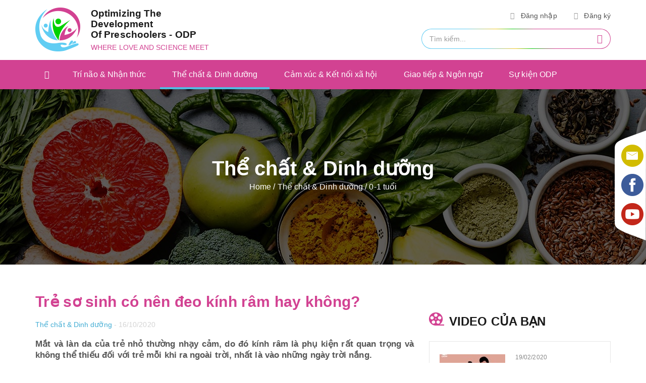

--- FILE ---
content_type: text/html; charset=UTF-8
request_url: https://odphub.com/the-chat-dinh-duong/tre-so-sinh-co-nen-deo-kinh-ram-1230
body_size: 9221
content:
<!DOCTYPE html>
<html lang="vi" class="">
<head>
    <meta http-equiv="content-type" content="text/html; charset=utf-8"/>
    <meta http-equiv="X-UA-Compatible" content="IE=edge"/>
    <meta name="viewport" content="width=device-width, initial-scale=1"/>
    <title>Trẻ sơ sinh có nên đeo kính râm hay không? | ODPHUB</title>
            <meta property="og:site_name" content="ODP" />
    <meta name="robots" content="index, follow" />
    <meta property="og:title" content="Trẻ sơ sinh có nên đeo kính râm hay không? | ODPHUB" />
    <meta property="twitter:title" content="Trẻ sơ sinh có nên đeo kính râm hay không? | ODPHUB" />
    <meta name="description" content="Trẻ sơ sinh có nên đeo kính râm không? Trẻ mấy tuổi được đeo kính râm? Bố mẹ nên chọn kính râm cho trẻ như thế nào? Bố mẹ cùng ODPHUB tìm hiểu nhé!" />
    <meta property="og:description" itemprop="description" content="Trẻ sơ sinh có nên đeo kính râm không? Trẻ mấy tuổi được đeo kính râm? Bố mẹ nên chọn kính râm cho trẻ như thế nào? Bố mẹ cùng ODPHUB tìm hiểu nhé!" />
    <meta property="twitter:description" content="Trẻ sơ sinh có nên đeo kính râm không? Trẻ mấy tuổi được đeo kính râm? Bố mẹ nên chọn kính râm cho trẻ như thế nào? Bố mẹ cùng ODPHUB tìm hiểu nhé!" />
    <meta property="og:type" content="article" />
    <meta property="og:url" itemprop="url" content="https://odphub.com/the-chat-dinh-duong/tre-so-sinh-co-nen-deo-kinh-ram-1230" />
    <link rel="canonical" href="https://odphub.com/the-chat-dinh-duong/tre-so-sinh-co-nen-deo-kinh-ram-1230" />
    <link rel="alternate" href="https://m.odphub.com/the-chat-dinh-duong/tre-so-sinh-co-nen-deo-kinh-ram-1230" media="only screen and (max-width: 640px)" />
    <link rel="alternate" href="https://m.odphub.com/the-chat-dinh-duong/tre-so-sinh-co-nen-deo-kinh-ram-1230" media="handheld" />
<meta property="twitter:card" content="summary" />
<meta name="twitter:site" content="@indiangame" />
    <meta property="og:image" content="https://img.odphub.com/crop/620x324/2020/10/16/tre-so-sinh-co-nen-deo-kinh-ram-f-704f.jpg" />
    <meta property="og:image:secure_url" content="https://img.odphub.com/crop/620x324/2020/10/16/tre-so-sinh-co-nen-deo-kinh-ram-f-704f.jpg" />
    <meta property="og:image:width" content="620" />
    <meta property="og:image:height" content="324" />

    <meta property="twitter:image" content="https://img.odphub.com/crop/620x324/2020/10/16/tre-so-sinh-co-nen-deo-kinh-ram-f-704f.jpg" />
    <meta property="twitter:image:secure_url" content="https://img.odphub.com/crop/620x324/2020/10/16/tre-so-sinh-co-nen-deo-kinh-ram-f-704f.jpg" />
    <meta property="twitter:image:width" content="620" />
    <meta property="twitter:image:height" content="324" />
    <meta property="article:published_time" content="2020-10-16T15:14:08+07:00" />
    <link rel="amphtml" href="https://m.odphub.com/the-chat-dinh-duong/tre-so-sinh-co-nen-deo-kinh-ram-1230/amp" />

<link rel="alternate" type="application/rss+xml" href="https://odphub.com/feed" title="ODP &raquo; Feed" />
    <link rel="alternate" type="application/rss+xml" href="https://odphub.com/the-chat-dinh-duong/tre-so-sinh-co-nen-deo-kinh-ram-1230/feed" title="Trẻ sơ sinh có nên đeo kính râm hay không? | ODPHUB &raquo; Feed" />

    
            <link rel="stylesheet" href="https://static.odphub.com/desktop/css/compiled.min.css?v=1.0.7&token=MEYbjrngZBc6wW-cWkIntA&ts=4076011907" media="all"/>

            <link rel="stylesheet" type="text/css" media="all" href="https://static.odphub.com/desktop/css/custom-comment.min.css?v=1.0.7&token=vPb-6o43xK0mMMOS5fvKuQ&ts=4076011907" />
    <meta name="msapplication-navbutton-color" content="#2cafdf">
<meta name="msapplication-TileColor" content="#2cafdf">
<meta name="apple-mobile-web-app-status-bar-style" content="black-translucent">
<meta name="theme-color" content="#2cafdf">
<meta name="msapplication-tooltip" content="ODP" />
<meta name="mobile-web-app-capable" content="yes">
<meta name="apple-mobile-web-app-capable" content="yes">
<meta name="apple-mobile-web-app-title" content="ODP">

<link rel="icon" sizes="128x128" href="https://static.odphub.com/desktop/logo/icon-128.png">
<link rel="icon" sizes="192x192" href="https://static.odphub.com/desktop/logo/icon-192.png">
<link rel="apple-touch-icon-precomposed" sizes="180x180" href="https://static.odphub.com/desktop/logo/icon-180.png">
<link rel="apple-touch-icon-precomposed" sizes="152x152" href="https://static.odphub.com/desktop/logo/icon-152.png">
<link rel="apple-touch-icon-precomposed" sizes="144x144" href="https://static.odphub.com/desktop/logo/icon-144.png">
<link rel="apple-touch-icon-precomposed" sizes="128x128" href="https://static.odphub.com/desktop/logo/icon-128.png">
<link rel="apple-touch-icon-precomposed" sizes="120x120" href="https://static.odphub.com/desktop/logo/icon-120.png">
<link rel="apple-touch-icon-precomposed" sizes="114x114" href="https://static.odphub.com/desktop/logo/icon-114.png">
<link rel="apple-touch-icon-precomposed" sizes="76x76" href="https://static.odphub.com/desktop/logo/icon-76.png">
<link rel="apple-touch-icon-precomposed" sizes="72x72" href="https://static.odphub.com/desktop/logo/icon-72.png">
<link rel="apple-touch-icon-precomposed" sizes="57x57" href="https://static.odphub.com/desktop/logo/icon-57.png">
<link rel="icon" type="image/png" href="https://static.odphub.com/desktop/logo/icon-32.png">
<!--[if IE]><link rel="shortcut icon" href="https://static.odphub.com/desktop/logo/icon-32.png"/><![endif]-->

<link rel="apple-touch-startup-image" href="https://static.odphub.com/desktop/logo/icon-144.png">
<link rel="manifest" href="/manifest.json">
    <!-- Google Tag Manager -->
    <script>(function (w, d, s, l, i) {
            w[l] = w[l] || [];
            w[l].push({
                'gtm.start':
                    new Date().getTime(), event: 'gtm.js'
            });
            var f = d.getElementsByTagName(s)[0],
                j = d.createElement(s), dl = l != 'dataLayer' ? '&l=' + l : '';
            j.async = true;
            j.src =
                'https://www.googletagmanager.com/gtm.js?id=' + i + dl;
            f.parentNode.insertBefore(j, f);
        })(window, document, 'script', 'dataLayer', 'GTM-TRDF655');</script>
    <!-- End Google Tag Manager -->
    <script data-ad-client="ca-pub-3353093352836916" async src="https://pagead2.googlesyndication.com/pagead/js/adsbygoogle.js"></script>
</head>
<body>
<!-- Google Tag Manager (noscript) -->
<noscript>
    <iframe src="https://www.googletagmanager.com/ns.html?id=GTM-TRDF655"
            height="0" width="0" style="display:none;visibility:hidden"></iframe>
</noscript>
<!-- End Google Tag Manager (noscript) -->
<div id="fb-root"></div>
<!-- nav-->
<header class="menu">
    <div class="container">
        <div class="pull-left">
                            <a href="/" class="logo" title="ODPHUB - Trang thông tin về giáo dục sớm đầu tiên tại Việt Nam."></a>
                        <div class="box-slg">
                <a href="/" title="">Optimizing The Development <br/>Of Preschoolers - ODP</a>
                <a href="/"  title="" class="cl-pink">Where love and science meet</a>
            </div>
        </div>
        <div class="pull-right">
            <ul class="lnk-right js-account-info on-loading">
                <li><a href="javascript:void(0);" title="Đăng nhập" class="js-login"><i class="icon-user-2"></i> Đăng nhập</a></li>
                <li><a href="javascript:void(0);" title="Đăng ký" class="js-register"><i class="icon-lock"></i> Đăng ký</a></li>
            </ul>
            <div class="frm-search">
                <input id="txtSearch" type="text" class="txt-search" placeholder="Tìm kiếm...">
                <button id="btnSearch" class="btn-search"><i class="icon-search"></i></button>
            </div>
        </div>
    </div>
</header>
<nav>
    <ul class="nav">
        <li class="home ">
            <a href="/" title="ODPHUB - Trang thông tin về giáo dục sớm đầu tiên tại Việt Nam."><i class="icon-home"></i></a>
        </li>
        <li><a href="/tri-nao-nhan-thuc" title="Trí não & Nhận thức">Trí não & Nhận thức</a>
            <ul class="sub-menu">
                <li><a href="/tri-nao-nhan-thuc/0-1-tuoi" title="0 - 1 Tuổi">0 - 1 Tuổi</a></li>
                <li><a href="/tri-nao-nhan-thuc/1-3-tuoi" title="1 - 3 Tuổi">1 - 3 Tuổi</a></li>
                <li><a href="/tri-nao-nhan-thuc/3-6-tuoi" title="3 - 6 Tuổi">3 - 6 Tuổi</a></li>
                <li><a href="/tri-nao-nhan-thuc/nguyen-ly-chung" title="Nguyên lý chung">Nguyên lý chung</a></li>
            </ul>
        </li>
        <li class="active"><a href="/the-chat-dinh-duong" title="Thể chất & Dinh dưỡng">Thể chất & Dinh dưỡng</a>
            <ul class="sub-menu">
                <li><a href="/the-chat-dinh-duong/0-1-tuoi" title="0 - 1 Tuổi">0 - 1 Tuổi</a></li>
                <li><a href="/the-chat-dinh-duong/1-3-tuoi" title="1 - 3 Tuổi">1 - 3 Tuổi</a></li>
                <li><a href="/the-chat-dinh-duong/3-6-tuoi" title="3 - 6 Tuổi">3 - 6 Tuổi</a></li>
                <li><a href="/the-chat-dinh-duong/nguyen-ly-chung" title="Nguyên lý chung">Nguyên lý chung</a></li>
            </ul>
        </li>
        <li><a href="/cam-xuc-ket-noi-xa-hoi" title="Cảm xúc & Kết nối xã hội">Cảm xúc & Kết nối xã hội</a>
            <ul class="sub-menu">
                <li><a href="/cam-xuc-ket-noi-xa-hoi/0-1-tuoi" title="0 - 1 Tuổi">0 - 1 Tuổi</a></li>
                <li><a href="/cam-xuc-ket-noi-xa-hoi/1-3-tuoi" title="1 - 3 Tuổi">1 - 3 Tuổi</a></li>
                <li><a href="/cam-xuc-ket-noi-xa-hoi/3-6-tuoi" title="3 - 6 Tuổi">3 - 6 Tuổi</a></li>
                <li><a href="/cam-xuc-ket-noi-xa-hoi/nguyen-ly-chung" title="Nguyên lý chung">Nguyên lý chung</a></li>
            </ul>
        </li>
        <li><a href="/giao-tiep-ngon-ngu" title="Giao tiếp & Ngôn ngữ">Giao tiếp & Ngôn ngữ</a>
            <ul class="sub-menu">
                <li><a href="/giao-tiep-ngon-ngu/0-1-tuoi" title="0 - 1 Tuổi">0 - 1 Tuổi</a></li>
                <li><a href="/giao-tiep-ngon-ngu/1-3-tuoi" title="1 - 3 Tuổi">1 - 3 Tuổi</a></li>
                <li><a href="/giao-tiep-ngon-ngu/3-6-tuoi" title="3 - 6 Tuổi">3 - 6 Tuổi</a></li>
                <li><a href="/giao-tiep-ngon-ngu/nguyen-ly-chung" title="Nguyên lý chung">Nguyên lý chung</a></li>
            </ul>
        </li>
                        <li><a href="/su-kien" title="Sự kiện ODP">Sự kiện ODP</a></li>
    </ul>
</nav>
    <section class="banner-page">
        <img class="lazy-image" src="https://img.odphub.com/crop/262x175/no-image.jpg" data-src="/images/banner-tc.jpg" alt="Thể chất &amp; Dinh dưỡng">
        <div class="box-form-search">
            <div class="title-page">Thể chất &amp; Dinh dưỡng</div>
            <ul class="breakdump" vocab="https://schema.org/" typeof="BreadcrumbList">
    <li property="itemListElement" typeof="ListItem">
        <a property="item" typeof="WebPage" href="https://odphub.com" title="ODPHUB - Trang thông tin về giáo dục sớm đầu tiên tại Việt Nam.">
            <span property="name">Home</span></a>
        <meta property="position" content="1">
    </li>
            /
                    <li property="itemListElement" typeof="ListItem">
                <a property="item" typeof="WebPage" href="https://odphub.com/the-chat-dinh-duong" title="Thể chất &amp; Dinh dưỡng">
                    <span property="name">Thể chất &amp; Dinh dưỡng</span>
                </a>
                <meta property="position" content="2">
            </li>
                    /
                    <li property="itemListElement" typeof="ListItem">
                <a property="item" typeof="WebPage" href="https://odphub.com/the-chat-dinh-duong/0-1-tuoi" title="0-1 tuổi">
                    <span property="name">0-1 tuổi</span>
                </a>
                <meta property="position" content="3">
            </li>
                </ul>                    </div>
    </section>

    <section class="pg-list">
        <div class="container">
            <div class="col-big">
                <article class="box-content box-post"
                         data-id="1230"
                         data-url="/the-chat-dinh-duong/tre-so-sinh-co-nen-deo-kinh-ram-1230"
                         data-token="TpztxZ6oEKzOFpJ4mMWVJDY/PKhnwfkT9760DvfjkmIdYFkXeoPgEFu2zRn8jP4K7VduW+TBnp0jAkpmk3N5xsKNMSSi9yLp0QEMhex/MMYoOYvU8XYTkVyjs/NPaZE7"
                         data-c="2">
                    <h1 class="title-big title-pink">Trẻ sơ sinh có nên đeo kính râm hay không?</h1>
                    <p class="info"><a href="/the-chat-dinh-duong" class="lnk-blue">Thể chất &amp; Dinh dưỡng</a> - 16/10/2020</p>
                    <p class="short-desc">Mắt và làn da của trẻ nhỏ thường nhạy cảm, do đó kính râm là phụ kiện rất quan trọng và không thể thiếu đối với trẻ mỗi khi ra ngoài trời, nhất là vào những ngày trời nắng. </p>
                    <div class="content content-detail">
                        <p><span style="font-weight: 400;">“</span><a title="Trẻ sơ sinh có nên đeo kính râm hay không?" href="https://odphub.com/the-chat-dinh-duong/tre-so-sinh-co-nen-deo-kinh-ram-1230" target="_blank" rel="noopener"><b>Trẻ sơ sinh có nên đeo kính râm</b></a><span style="font-weight: 400;"> hay không?” là vấn đề được không ít các bậc bố mẹ quan tâm. Trên thực tế, tia cực tím từ ánh nắng mặt trời rất nguy hiểm và có thể ảnh hưởng tới đôi mắt và làn da của trẻ. Vậy nhưng nhiều bố mẹ vẫn thường chủ quan không cho trẻ đeo kính râm khi ra ngoài trời.  </span></p>
<h2><b>Tại sao nên cho trẻ đeo kính râm?</b></h2>
<p><span style="font-weight: 400;">Các nghiên cứu đã chỉ ra rằng những trẻ không đeo kính râm sẽ có nguy cơ cao hơn mắc các bệnh về da và mắt, vì mí mắt và vùng da quanh mắt của trẻ nhỏ nhạy cảm và dễ bị tổn thương hơn nhiều so với người lớn. Nếu mắt trẻ tiếp xúc với ánh mặt trời trong khoảng thời gian dài, những tổn thương mà tia cực tím (tia tử ngoại) gây ra sẽ càng lớn. </span></p>
<p><figure id="attachment_5353" class="wp-caption aligncenter" style="width: 700px"><img class="wp-image-5353" title="Những trẻ không đeo kính râm sẽ có nguy cơ cao hơn mắc các bệnh về da và mắt." src="https://img.odphub.com/resize/750x-/2020/10/16/tre-so-sinh-co-nen-deo-kinh-ram-1-d9f8.jpg" alt="trẻ em có nên đeo kính râm" width="700" height="466" /><figcaption class="wp-caption-text">Những trẻ không đeo kính râm sẽ có nguy cơ cao hơn mắc các bệnh về da và mắt.</figcaption></figure></p>
<p><span style="font-weight: 400;">Do vậy, bố mẹ bắt đầu thực hiện các biện pháp bảo vệ mắt trẻ khỏi tia nắng mặt trời càng sớm, nguy cơ trẻ gặp các vấn đề về mắt sẽ càng giảm. Những vấn đề này có thể là chứng cườm thủy tinh thể hoặc thoái hóa điểm vàng theo thời gian, khiến mắt trẻ bị mờ và không nhận biết được màu sắc.</span></p>
<p><span style="font-weight: 400;">Ngoài ra, việc không đeo kính râm cũng có thể gây ra những tác động ngắn hạn tới sức khỏe của trẻ nhỏ. Trẻ có thể bị đỏ mắt và mộng thịt mắt (không phải ung thư, thường xuất hiện do tiếp xúc nhiều với tia cực tím. Hoặc trẻ cũng có thể mắc chứng “tuyết mù”, xảy ra khi tia cực tím phản xạ từ bề mặt tuyết hoặc cát dẫn tới suy giảm thị lực tạm thời. </span></p>
<p><span style="font-weight: 400;">Vì vậy, bố mẹ nên cho trẻ đeo kính râm khi ra đường, kể cả vào những ngày trời âm u vì tia cực tím vẫn có thể ảnh hưởng tới mắt trẻ. Kính râm chất lượng cao không chỉ bảo vệ đôi mắt mà còn cả vùng da xung quanh mắt của trẻ.</span></p>
<h2><b>Khi nào nên cho trẻ bắt đầu đeo kính râm</b></h2>
<p><span style="font-weight: 400;">Trẻ dưới 6 tháng tuổi không nên tiếp xúc với ánh mặt trời. Nếu bố mẹ cần đưa trẻ ra ngoài, hãy sử dụng mũ hoặc ô để che chắn cho trẻ, tránh ánh nắng chiếu trực tiếp vào mắt con.</span></p>
<p><span style="font-weight: 400;">Khi trẻ được 6 tháng tuổi trở lên, bố mẹ có thể yên tâm cho con đeo kính râm. Nếu trẻ đang sử dụng kính thuốc (ví dụ như trẻ bị cận) thì bố mẹ nên cho trẻ dùng loại mắt kính thuốc kiêm kính râm. </span></p>
<p><figure id="attachment_5354" class="wp-caption aligncenter" style="width: 700px"><img class="wp-image-5354" title="Bố mẹ có thể cho trẻ trên 6 tháng tuổi đeo kính râm." src="https://img.odphub.com/resize/750x-/2020/10/16/tre-so-sinh-co-nen-deo-kinh-ram-2-6d0d.jpg" alt="trẻ sơ sinh có nên đeo kính râm" width="700" height="466" /><figcaption class="wp-caption-text">Bố mẹ có thể cho trẻ trên 6 tháng tuổi đeo kính râm.</figcaption></figure></p>
<p><em><strong>&gt;&gt;&gt; Tham khảo thêm: <a class="title-thumb" title="Làm sao để bảo vệ trẻ khỏi ánh nắng mặt trời gay gắt?" href="https://odphub.com/the-chat-dinh-duong/bao-ve-tre-khoi-anh-nang-mat-troi-1169" target="_blank" rel="noopener">Làm sao để bảo vệ trẻ khỏi ánh nắng mặt trời gay gắt?</a></strong></em></p>
<h2><b>Bố mẹ nên mua loại kính râm nào cho trẻ nhỏ?</b></h2>
<p><span style="font-weight: 400;">Khi chọn mua kính râm cho trẻ nhỏ, bố mẹ nên lưu ý những điểm sau đây:</span></p>
<h3><b>Sử dụng kính có khả năng chống lại 99-100% tia UVA và UVB</b></h3>
<p><span style="font-weight: 400;">Bố mẹ chỉ nên mua các loại kính râm có khả năng bảo vệ mắt khỏi tia tử ngoại, nhất là các loại kính có gọng ôm sát mắt và che phủ được nhiều vùng da xung quanh mắt. </span></p>
<h3><b>Chọn tròng kính chống xước</b></h3>
<p><span style="font-weight: 400;">Trẻ nhỏ thường hiếu động và hay chạy nhảy. Do đó, bố mẹ có thể chọn các loại tròng kính chống trầy xước làm từ polycarbonat (là loại nhựa cao cấp nhẹ và có tính bền).</span></p>
<h3><b>Cho trẻ tự chọn </b></h3>
<p><span style="font-weight: 400;">Trẻ sẽ thích thú với với việc đeo kính hơn nếu đó là kính mình thích. Khi mua, bố mẹ hãy để cho trẻ tự chọn chiếc kính mà con thích nhất. </span></p>
<h3><b>Bảo quản kính khi không sử dụng</b></h3>
<p><span style="font-weight: 400;">Khi trẻ không sử dụng đến, bố mẹ hãy cất kính ở nơi an toàn để tránh làm mất hay làm hỏng kính.</span></p>
<h3><b>Làm gương cho trẻ</b></h3>
<p><span style="font-weight: 400;">Trẻ nhỏ thường có thói quen bắt chước người lớn. Vì vậy, để trẻ có thói quen đeo kính râm khi đi ra ngoài, trước hết bố mẹ hãy đeo kính râm khi ra đường để trẻ học hỏi theo. </span></p>
<p><span style="font-weight: 400;">Ngoài việc đeo kính râm, bố mẹ cũng nên hình thành cho trẻ thói quen đội mũ, che ô và mặc quần áo dài tay khi ra trời nắng để hạn chế ánh nắng mặt trời tiếp xúc với da của trẻ.</span></p>
<p><figure id="attachment_5355" class="wp-caption aligncenter" style="width: 700px"><img class="wp-image-5355" title="Bố mẹ nên làm gương cho trẻ. " src="https://img.odphub.com/resize/750x-/2020/10/16/tre-so-sinh-co-nen-deo-kinh-ram-3-a0cb.jpg" alt="bố và bé đeo kính râm" width="700" height="307" /><figcaption class="wp-caption-text">Bố mẹ nên làm gương cho trẻ.</figcaption></figure></p>
<p><a title="ODPHUB" href="http://odphub.com" target="_blank" rel="noopener"><b>ODPHUB</b></a> <span style="font-weight: 400;">hy vọng bài viết trên đã đem đến cho bố mẹ những thông tin hữu ích nhất về việc: “</span><b>Trẻ sơ sinh có nên đeo kính râm </b><span style="font-weight: 400;">hay không?”.</span></p>

                    </div>
                                        <div class="like-share fb-like" data-href="https://odphub.com/the-chat-dinh-duong/tre-so-sinh-co-nen-deo-kinh-ram-1230" data-width="" data-layout="button_count" data-action="like" data-size="small" data-show-faces="false" data-share="true"></div>
                                        <ul class="tag-news">
                        <li><b>Tags:</b></li>
                        <li class="list-tags">
                                                            <a rel="nofollow" href="/tre-so-sinh.html" title="trẻ sơ sinh" class="tag-item">#trẻ sơ sinh</a>
                                                            <a rel="nofollow" href="/kinh-ram.html" title="kính râm" class="tag-item">#kính râm</a>
                                                            <a rel="nofollow" href="/bao-ve-mat.html" title="bảo vệ mắt" class="tag-item">#bảo vệ mắt</a>
                                                                                </li>
                    </ul>
                                        <div class="box-comment">
    <p class="title"><i class="icon-cm"></i>Bình luận</p>
    <div class="pull-right-cm">Sắp xếp <a href="javascript:void(0)" class="btn-bd sort-comment active" data-type="0">Mới nhất</a><a href="javascript:void(0)" class="btn-bd sort-comment" data-type="1">Phổ biến</a></div>
    <div class="content-box">
        <form class="frm-comment">
            <textarea id="txt-cm-1230" class="inp-cm input-cm" name="txt-cm" placeholder="Chia sẻ cảm nhận của bạn với mọi người" required maxlength="1000" data-parent-id="0"></textarea>
            <button class="btn-cm btn-comment" type="submit"><i class="icon-paper-plane"></i></button>
        </form>
        <p class="result"><b><span id="total-badge-1230"></span></b> bình luận</p>
        <div id="post-comment-1230" class="list-cm list-comment"></div>
        <a id="view-more-1230" href="javascript: void(0)" class="viewmore lnk-more-comment more-comments" data-data-id="1230">Xem thêm bình luận</a>
    </div>
</div>                </article>
                                <div class="list-news-full news-other">
                    <h2 class="title-box"><i class="icon"></i>Bài viết liên quan</h2>
                                            <figure class="item-news">
                            <a href="/the-chat-dinh-duong/co-nen-dung-kem-chong-nang-cho-tre-em-947" class="image"><img src="https://img.odphub.com/crop/262x175/2020/06/26/co-nen-dung-kem-chong-nang-cho-tre-em-5-7a49.jpg" alt="Có nên dùng kem chống nắng cho trẻ em khi đi ra ngoài?"></a>
                            <figcaption class="caption">
                                <p class="info"><a href="/the-chat-dinh-duong" class="lnk-blue" title="Thể chất &amp; Dinh dưỡng">Thể chất &amp; Dinh dưỡng</a> - 26/06/2020</p>
                                <h3><a href="/the-chat-dinh-duong/co-nen-dung-kem-chong-nang-cho-tre-em-947" class="title-news" title="Có nên dùng kem chống nắng cho trẻ em khi đi ra ngoài?">Có nên dùng kem chống nắng cho trẻ em khi đi ra ngoài?</a></h3>
                                <p class="short-desc">Nhiều bố mẹ cho rằng trẻ nhỏ không cần dùng kem chống nắng và chỉ cần che chắn là đủ. Vậy có nên dùng kem chống nắng cho trẻ em?</p>
                            </figcaption>
                        </figure>
                                            <figure class="item-news">
                            <a href="/the-chat-dinh-duong/co-nen-phoi-nang-cho-be-so-sinh-883" class="image"><img src="https://img.odphub.com/crop/262x175/2020/06/02/me-tam-nang-cho-be-title-bfb5.jpg" alt="Có nên phơi nắng cho bé sơ sinh hay không?"></a>
                            <figcaption class="caption">
                                <p class="info"><a href="/the-chat-dinh-duong" class="lnk-blue" title="Thể chất &amp; Dinh dưỡng">Thể chất &amp; Dinh dưỡng</a> - 02/06/2020</p>
                                <h3><a href="/the-chat-dinh-duong/co-nen-phoi-nang-cho-be-so-sinh-883" class="title-news" title="Có nên phơi nắng cho bé sơ sinh hay không?">Có nên phơi nắng cho bé sơ sinh hay không?</a></h3>
                                <p class="short-desc">&quot;Có nên phơi nắng cho bé sơ sinh hay không?&quot; là điều rất nhiều bố mẹ thắc mắc, và câu trả lời chính là Có nên và cần tắm nắng cho trẻ đúng cách.</p>
                            </figcaption>
                        </figure>
                                            <figure class="item-news">
                            <a href="/the-chat-dinh-duong/bo-sung-vitamin-d-cho-tre-so-sinh-796" class="image"><img src="https://img.odphub.com/crop/262x175/2020/05/02/che-do-dinh-duong-giau-vitamin-d-title-c988.jpg" alt="Bổ sung vitamin D cho trẻ sơ sinh đúng cách như thế nào?"></a>
                            <figcaption class="caption">
                                <p class="info"><a href="/the-chat-dinh-duong" class="lnk-blue" title="Thể chất &amp; Dinh dưỡng">Thể chất &amp; Dinh dưỡng</a> - 04/05/2020</p>
                                <h3><a href="/the-chat-dinh-duong/bo-sung-vitamin-d-cho-tre-so-sinh-796" class="title-news" title="Bổ sung vitamin D cho trẻ sơ sinh đúng cách như thế nào?">Bổ sung vitamin D cho trẻ sơ sinh đúng cách như thế nào?</a></h3>
                                <p class="short-desc">Cách chủ yếu để bổ sung Vitamin D cho trẻ sơ sinh chính là thông qua sữa mẹ, trứng, cá, và các loại sữa khác. Ngoài ra, phơi nắng cũng là một cách có thể giúp cơ thể trẻ tự sản sinh ra lượng...</p>
                            </figcaption>
                        </figure>
                                                        </div>
                            </div>
            <div class="col-sm">
                                    <div class="box-left box-vd">
        <h2 class="title-box"><a href="/video/the-chat-dinh-duong" class="title-link"><i class="icon"></i>Video của bạn</a></h2>
        <div class="list-news">
                            <figure class="item-news">
                    <a href="/video/ky-thuat-vo-ve-de-ru-tre-ngu-say-odp-practice-89" class="image" title="Kỹ thuật vỗ về để ru trẻ ngủ say | ODP PRACTICE">
                        <img class="lazy-image" src="https://img.odphub.com/crop/130x86/no-image.jpg" data-src="https://img.odphub.com/crop/130x86/2020/02/19/ky-thuat-vo-ve-de-ru-tre-ngu-say-3dca.jpg" alt="Kỹ thuật vỗ về để ru trẻ ngủ say | ODP PRACTICE">
                        <span class="vd-time"><i class="icon-play-circled2"></i></span>
                    </a>
                    <figcaption class="caption">
                        <p class="info">19/02/2020</p>
                        <h4><a href="/video/ky-thuat-vo-ve-de-ru-tre-ngu-say-odp-practice-89" class="title-news" title="Kỹ thuật vỗ về để ru trẻ ngủ say | ODP PRACTICE">Kỹ thuật vỗ về để ru trẻ ngủ say | ODP PRACTICE</a>
                        </h4>
                    </figcaption>
                </figure>
                            <figure class="item-news">
                    <a href="/video/10-dieu-can-biet-ve-nuoi-con-bang-sua-me-odp-facts-10" class="image" title="10 điều cần biết về nuôi con bằng sữa mẹ | ODP FACTS">
                        <img class="lazy-image" src="https://img.odphub.com/crop/130x86/no-image.jpg" data-src="https://img.odphub.com/crop/130x86/2019/08/27/10-dieu-can-biet-ve-nuoi-con-bang-sua-me-6802.jpg" alt="10 điều cần biết về nuôi con bằng sữa mẹ | ODP FACTS">
                        <span class="vd-time"><i class="icon-play-circled2"></i></span>
                    </a>
                    <figcaption class="caption">
                        <p class="info">23/08/2019</p>
                        <h4><a href="/video/10-dieu-can-biet-ve-nuoi-con-bang-sua-me-odp-facts-10" class="title-news" title="10 điều cần biết về nuôi con bằng sữa mẹ | ODP FACTS">10 điều cần biết về nuôi con bằng sữa mẹ | ODP FACTS</a>
                        </h4>
                    </figcaption>
                </figure>
                            <figure class="item-news">
                    <a href="/video/6-dieu-can-biet-khi-tre-moc-rang-odp-facts-8" class="image" title="6 Điều cần biết khi trẻ mọc răng | ODP FACTS">
                        <img class="lazy-image" src="https://img.odphub.com/crop/130x86/no-image.jpg" data-src="https://img.odphub.com/crop/130x86/2019/08/27/nhung-dieu-can-biet-khi-tre-moc-rang-8f92.jpg" alt="6 Điều cần biết khi trẻ mọc răng | ODP FACTS">
                        <span class="vd-time"><i class="icon-play-circled2"></i></span>
                    </a>
                    <figcaption class="caption">
                        <p class="info">23/08/2019</p>
                        <h4><a href="/video/6-dieu-can-biet-khi-tre-moc-rang-odp-facts-8" class="title-news" title="6 Điều cần biết khi trẻ mọc răng | ODP FACTS">6 Điều cần biết khi trẻ mọc răng | ODP FACTS</a>
                        </h4>
                    </figcaption>
                </figure>
                            <figure class="item-news">
                    <a href="/video/tam-quan-trong-cua-giac-ngu-voi-su-phat-trien-cua-tre-odp-facts-6" class="image" title="Tầm quan trọng của giấc ngủ với sự phát triển của trẻ | ODP FACTS">
                        <img class="lazy-image" src="https://img.odphub.com/crop/130x86/no-image.jpg" data-src="https://img.odphub.com/crop/130x86/2019/08/27/giac-ngu-quan-trong-voi-tre-so-sinh-c7c3.jpg" alt="Tầm quan trọng của giấc ngủ với sự phát triển của trẻ | ODP FACTS">
                        <span class="vd-time"><i class="icon-play-circled2"></i></span>
                    </a>
                    <figcaption class="caption">
                        <p class="info">23/08/2019</p>
                        <h4><a href="/video/tam-quan-trong-cua-giac-ngu-voi-su-phat-trien-cua-tre-odp-facts-6" class="title-news" title="Tầm quan trọng của giấc ngủ với sự phát triển của trẻ | ODP FACTS">Tầm quan trọng của giấc ngủ với sự phát triển của trẻ | ODP...</a>
                        </h4>
                    </figcaption>
                </figure>
                            <figure class="item-news">
                    <a href="/video/nuoc-nguy-hiem-cho-tre-so-sinh-the-nao-odp-facts-5" class="image" title="Nước nguy hiểm cho trẻ sơ sinh thế nào? | ODP FACTS">
                        <img class="lazy-image" src="https://img.odphub.com/crop/130x86/no-image.jpg" data-src="https://img.odphub.com/crop/130x86/2019/08/27/nuoc-nguy-hiem-voi-tre-so-sinh-nhu-the-nao-a208.jpg" alt="Nước nguy hiểm cho trẻ sơ sinh thế nào? | ODP FACTS">
                        <span class="vd-time"><i class="icon-play-circled2"></i></span>
                    </a>
                    <figcaption class="caption">
                        <p class="info">23/08/2019</p>
                        <h4><a href="/video/nuoc-nguy-hiem-cho-tre-so-sinh-the-nao-odp-facts-5" class="title-news" title="Nước nguy hiểm cho trẻ sơ sinh thế nào? | ODP FACTS">Nước nguy hiểm cho trẻ sơ sinh thế nào? | ODP FACTS</a>
                        </h4>
                    </figcaption>
                </figure>
                                    <a href="/video/the-chat-dinh-duong" class="lnk-viewmore">Xem thêm<i
                        class="icon-right-open"></i></a>
                    </div>
    </div>
                            </div>
        </div>
    </section>
    
    <script id="comment-template" type="text/x-jquery-tmpl">
        <div id="cmt${commentId}" class="item-cm item-comment" data-id="${commentId}" data-point="${point}">
            <figure class="box-info-comment">
                <a href="#" class="avt avt-cm"><img src="${getCommentUserAvatar()}" alt="${fullname}"></a>
                <figcaption class="content-cm info-comment">
                    <p class="name user-cm-name">${fullname} <span class="date-cm time time-ago" title="${createdDate}">${createdDate}</span>
                    </p>
                    <p class="comment desc-cm">${content}</p>
                    <p class="like-h">
                        <a href="javascript:void(0)" class="num-like like-comment" data-comment-id="${commentId}"><b class="like-badge">${likeCount}</b><i class="icon-heart-empty"></i></a>
                        <a href="javascript:void(0)" class="lnk-rep lnk-reply reply-btn" data-reply-count="${replyCount}" data-comment-id="${commentId}">Reply (${replyCount})</a>
                    </p>
                </figcaption>
            </figure>
            <div id="replies-comment-${commentId}" class="list-rep sub-comment" data-id="${commentId}">
                {{if replies.hasMore}}
                    <div class="box-reply-more">
                        <a href="javascript: void(0)" class="lnk-more-comment more-replies-comment" data-comment-id="${commentId}"><i class="icon-right"></i> View more replies</a>
                        {{if replies.preview}}
                            {{tmpl(replies.preview) "#user-avatar-preview"}}
                        {{/if}}
                        <span class="avt-more last-child"><i class="dot"></i><i class="dot"></i><i class="dot"></i></span>
                    </div>
                {{/if}}
                {{if replyCount>0 }}
                    {{if replies.replyList}}
                        {{tmpl(replies.replyList) "#reply-comment-template"}}
                    {{/if}}
                {{/if}}
                <div id="reply-comment-${commentId}" class="form-cm-mn hidden">
                    <form class="frm-cm frm-comment">
                        <div class="control">
                            <textarea class="inp-cm input-cm" name="txt-cm" placeholder="Chia sẻ cảm nhận của bạn với mọi người" required maxlength="1000" type="text" data-parent-id="${commentId}"></textarea>
                        </div>
                        <button type="submit" class="btn-cm btn-comment"><i class="icon-paper-plane"></i></button>
                    </form>
                </div>
            </div>
        </div>
    </script>

    <script id="reply-comment-template" type="text/x-jquery-tmpl">
        <div class="item-comment item-cm" data-id="${commentId}" data-point="${point}">
            <figure class="box-info-comment">
                <a href="#" class="avt avt-cm"><img src="${getCommentUserAvatar()}" alt="${fullname}"></a>
                <figcaption class="info-comment content-cm">
                    <p class="name user-cm-name">${fullname}  <span class="date-cm time time-ago" title="${createdDate}">${createdDate}</span></p>
                    <p class="comment desc-cm">${content}</p>
                    <p class="like-h">
                        <a href="javascript:void(0)" class="num-like like-comment" data-comment-id="${commentId}"><b class="like-badge">${likeCount}</b><i class="icon-heart-empty"></i></a>
                    </p>
                </figcaption>
            </figure>
        </div>
    </script>
    <script id="user-avatar-preview" type="text/x-jquery-tmpl">
        <span class="avt-more"><img src="https://img.gurugamer.com/crop/150x150${$item.data}" alt=""></span>
    </script>
    
<footer>
  <div class="container">
    <div class="col-f1">
      <ul>
        <li><a href="/" class="logo"></a></li>
        <li>
          <p>Địa chỉ: Tầng 29, Keangnam Hanoi Landmark Tower, khu E6, khu đô thị Cầu Giấy, phường Mễ Trì, quận Nam Từ Liêm, Hà Nội.</p>
                              <p><a class="mailer" href="mailto:support@odphub.com" title="support@odphub.com">Email: support@odphub.com</a></p>
                  </li>
      </ul>
    </div>
    <div class="col-f2">
      <ul>
        <li class="lnk-f">
          <a href="/ve-chung-toi"><i class="icon-right-open-mini"></i>Về chúng tôi</a>
        </li>
        <li class="lnk-f">
          <a href="/nguon-tu-lieu"><i class="icon-right-open-mini"></i>Nguồn tư liệu</a>
        </li>
        <li class="lnk-f">
          <a href="/dieu-khoan-su-dung"><i class="icon-right-open-mini"></i>Điều khoản sử dụng</a>
        </li>
      </ul>
    </div>
    <div class="col-f3">
      <ul class="lnk-socical">
        <li>
          <a href="javascript:void(0);" class="lnkf-mail js-newsletter has-tooltip tooltip-footer" title="Đăng ký nhận email"><span class="tooltip">Đăng ký nhận email</span></a>
          <a href="https://www.facebook.com/odphub/" class="lnkf-face" rel="nofollow" target="_blank"></a>
          <a href="https://www.youtube.com/channel/UCrba06Hb7WkSjw3q32TWoWA" class="lnkf-video" rel="nofollow" target="_blank"></a>
        </li>
      </ul>
    </div>
  </div>
  <div class="after-f">Copyright by Dai Viet Group © 2019</div>
</footer>
<ul class="socical-fix">
  <li class="has-tooltip">
    <a href="javascript:void(0);" class="lnkf-mail js-newsletter" title="Đăng ký nhận email"></a>
    <span class="tooltip">Đăng ký nhận email</span>
  </li>
  <li><a href="https://www.facebook.com/odphub/" class="lnkf-face" rel="nofollow" target="_blank"></a></li>
  <li><a href="https://www.youtube.com/channel/UCrba06Hb7WkSjw3q32TWoWA" class="lnkf-video" rel="nofollow" target="_blank"></a></li>
</ul>
<a id="back-top" href="javascript:void(0);" class="backtop" title="Trở lại đầu trang"><i class="icon-up"></i></a>
<script type="text/javascript" src="https://static.odphub.com/desktop/js/compiled.min.js?v=1.0.7&token=FP_jXti5tGPXneFXZ0rBcA&ts=4076011907"></script>
    <script async defer crossorigin="anonymous" src="https://connect.facebook.net/vi_VN/sdk.js#xfbml=1&version=v3.3&appId=2391461717842437&autoLogAppEvents=1"></script>
            
    
    <script type="text/javascript" src="https://static.odphub.com/desktop/js/detail.min.js?v=1.0.7&token=2yu39QaOn-g9ASilGNTn-A&ts=4076011907"></script>
<script type="text/javascript">
  jQuery.extend(ODP, {
    fbAppId: '2391461717842437',
    ggClientId: '982676162231-q6s02o8qcu1vsabeiv3n8l5mse5a3mf6.apps.googleusercontent.com'
  });
  jQuery.extend(ODP.phrases, {
    yes: 'Đồng ý',
    no: 'Hủy',
    ok: 'Ok',
    sure_you_want_to_logout: 'Bạn có chắc muốn thoát tài khoản?',
    something_wrong: 'Có lỗi xảy ra. Vui lòng thử lại!'
  });
</script>
    <script type="application/ld+json">
      {
        "@context": "https://schema.org",
        "@type": "BreadcrumbList",
        "itemListElement": [{
          "@type": "ListItem",
          "position": 1,
          "item": {
            "@id": "https://odphub.com",
            "name": "Home",
            "image": "https://tech-img.indianautosblog.com/2017/07/Logo.png"
          }
        }
                          ,{
            "@type": "ListItem",
            "position": 2,
            "item": {
              "@id": "https://odphub.com/the-chat-dinh-duong",
              "name": "Thể chất &amp; Dinh dưỡng",
              "image": "https://tech-img.indianautosblog.com/2017/07/Logo.png"
            }
          }
                                    ,{
            "@type": "ListItem",
            "position": 3,
            "item": {
              "@id": "https://odphub.com/the-chat-dinh-duong/0-1-tuoi",
              "name": "0-1 tuổi",
              "image": "https://tech-img.indianautosblog.com/2017/07/Logo.png"
            }
          }
                          ]
      }

    </script>
</body>
</html>


--- FILE ---
content_type: text/html; charset=utf-8
request_url: https://www.google.com/recaptcha/api2/aframe
body_size: 267
content:
<!DOCTYPE HTML><html><head><meta http-equiv="content-type" content="text/html; charset=UTF-8"></head><body><script nonce="A0gNV4uXpYEo3mtKJHAOEg">/** Anti-fraud and anti-abuse applications only. See google.com/recaptcha */ try{var clients={'sodar':'https://pagead2.googlesyndication.com/pagead/sodar?'};window.addEventListener("message",function(a){try{if(a.source===window.parent){var b=JSON.parse(a.data);var c=clients[b['id']];if(c){var d=document.createElement('img');d.src=c+b['params']+'&rc='+(localStorage.getItem("rc::a")?sessionStorage.getItem("rc::b"):"");window.document.body.appendChild(d);sessionStorage.setItem("rc::e",parseInt(sessionStorage.getItem("rc::e")||0)+1);localStorage.setItem("rc::h",'1769023414496');}}}catch(b){}});window.parent.postMessage("_grecaptcha_ready", "*");}catch(b){}</script></body></html>

--- FILE ---
content_type: text/css
request_url: https://static.odphub.com/desktop/css/compiled.min.css?v=1.0.7&token=MEYbjrngZBc6wW-cWkIntA&ts=4076011907
body_size: 67076
content:
html{line-height:1.15;-ms-text-size-adjust:100%;-webkit-text-size-adjust:100%}article,aside,footer,header,nav,section{display:block}h1{font-size:2em;margin:0}h2,h3,h4,h5,h6,li,ul{margin:0;padding:0}figcaption,figure,main{display:block}figure,li,p,ul{margin:0;padding:0}li,ul{list-style:none}a{text-decoration:none}hr{box-sizing:content-box;height:0;overflow:visible}pre{font-family:monospace,monospace;font-size:1em}a{background-color:transparent;-webkit-text-decoration-skip:objects}abbr[title]{border-bottom:none;text-decoration:underline;text-decoration:underline dotted}b,strong{font-weight:inherit;font-weight:bolder}code,kbd,samp{font-family:monospace,monospace;font-size:1em}dfn{font-style:italic}mark{background-color:#ff0;color:#000}small{font-size:80%}sub,sup{font-size:75%;line-height:0;position:relative;vertical-align:baseline}sub{bottom:-.25em}sup{top:-.5em}audio,video{display:inline-block}audio:not([controls]){display:none;height:0}img{border-style:none}svg:not(:root){overflow:hidden}button,input,optgroup,select,textarea{font-family:sans-serif;font-size:100%;line-height:1.15;margin:0}button,input{overflow:visible}button,select{text-transform:none}[type=reset],[type=submit],button,html [type=button]{-webkit-appearance:button}[type=button]::-moz-focus-inner,[type=reset]::-moz-focus-inner,[type=submit]::-moz-focus-inner,button::-moz-focus-inner{border-style:none;padding:0}[type=button]:-moz-focusring,[type=reset]:-moz-focusring,[type=submit]:-moz-focusring,button:-moz-focusring{outline:1px dotted ButtonText}fieldset{padding:.35em .75em .625em}legend{box-sizing:border-box;color:inherit;display:table;max-width:100%;padding:0;white-space:normal}progress{display:inline-block;vertical-align:baseline}textarea{overflow:auto}[type=checkbox],[type=radio]{box-sizing:border-box;padding:0}[type=number]::-webkit-inner-spin-button,[type=number]::-webkit-outer-spin-button{height:auto}[type=search]{-webkit-appearance:textfield;outline-offset:-2px}[type=search]::-webkit-search-cancel-button,[type=search]::-webkit-search-decoration{-webkit-appearance:none}::-webkit-file-upload-button{-webkit-appearance:button;font:inherit}@font-face{font-family:SF-Pro-Display;src:url(../font/SF-Pro-Display-Medium.ttf);font-style:normal;font-weight:500}@font-face{font-family:SF-Pro-Display;src:url(../font/SF-Pro-Display-Light.ttf);font-style:normal;font-weight:300}@font-face{font-family:SF-Pro-Display;src:url(../font/SF-Pro-Display-Regular.ttf);font-style:normal;font-weight:400}@font-face{font-family:SF-Pro-Display;src:url(../font/SF-Pro-Display-SemiBold.ttf);font-style:normal;font-weight:600}@font-face{font-family:SF-Pro-Display;src:url(../font/SF-Pro-Display-Bold.ttf);font-style:normal;font-weight:700}@font-face{font-family:fontello;src:url(../font/fontello.eot?64184884);src:url(../font/fontello.eot?64184884#iefix) format("embedded-opentype"),url(../font/fontello.woff2?64184884) format("woff2"),url(../font/fontello.woff?64184884) format("woff"),url(../font/fontello.ttf?64184884) format("truetype"),url(../font/fontello.svg?64184884#fontello) format("svg");font-weight:400;font-style:normal}[class*=" icon-"]:before,[class^=icon-]:before{font-family:fontello;font-style:normal;font-weight:400;speak:none;display:inline-block;text-decoration:inherit;width:1em;margin-right:.2em;text-align:center;font-variant:normal;text-transform:none;line-height:1em;margin-left:.2em;-webkit-font-smoothing:antialiased;-moz-osx-font-smoothing:grayscale}.icon-search:before{content:"\e800"}.icon-home:before{content:"\e801"}.icon-lock:before{content:"\e802"}.icon-user-2:before{content:"\e803"}.icon-left-open:before{content:"\e804"}.icon-left-open-big:before{content:"\e805"}.icon-left-open-mini:before{content:"\e806"}.icon-right-open:before{content:"\e807"}.icon-right-open-mini:before{content:"\e808"}.icon-right-open-big:before{content:"\e809"}.icon-mail-circled:before{content:"\e80a"}.icon-video-circled:before{content:"\e80b"}.icon-play-circled2:before{content:"\e80c"}.icon-up:before{content:"\e80d"}.icon-right:before{content:"\e80e"}.icon-left:before{content:"\e80f"}.icon-videocam:before{content:"\e810"}.icon-cancel-circled-1:before{content:"\e811"}.icon-key:before{content:"\e812"}.icon-eye-1:before{content:"\e813"}.icon-mail:before{content:"\e814"}.icon-check:before{content:"\e815"}.icon-cw:before{content:"\e816"}.icon-down-dir:before{content:"\e817"}.icon-up-dir:before{content:"\e818"}.icon-left-dir:before{content:"\e819"}.icon-right-dir:before{content:"\e81a"}.icon-phone:before{content:"\e81b"}.icon-heart:before{content:"\e81c"}.icon-heart-empty:before{content:"\e81d"}.icon-user-1:before{content:"\e81e"}.icon-pencil:before{content:"\e81f"}.icon-camera:before{content:"\e820"}.icon-facebook-circled:before{content:"\f051"}.icon-facebook:before{content:"\f09a"}.icon-google:before{content:"\f1a0"}.icon-codeopen:before{content:"\f1cb"}.icon-paper-plane:before{content:"\f1d8"}.icon-birthday:before{content:"\f1fd"}.owl-carousel,.owl-carousel .owl-item{-webkit-tap-highlight-color:transparent;position:relative}.owl-carousel{display:none;width:100%;z-index:1}.owl-carousel .owl-stage{position:relative;-ms-touch-action:pan-Y;touch-action:manipulation;-moz-backface-visibility:hidden}.owl-carousel .owl-stage:after{content:".";display:block;clear:both;visibility:hidden;line-height:0;height:0}.owl-carousel .owl-stage-outer{position:relative;overflow:hidden;-webkit-transform:translateZ(0)}.owl-carousel .owl-item,.owl-carousel .owl-wrapper{-webkit-backface-visibility:hidden;-moz-backface-visibility:hidden;-ms-backface-visibility:hidden;-webkit-transform:translateZ(0);-moz-transform:translateZ(0);-ms-transform:translateZ(0)}.owl-carousel .owl-item{min-height:1px;float:left;-webkit-backface-visibility:hidden;-webkit-touch-callout:none}.owl-carousel .owl-item img{display:block;width:100%}.owl-carousel .owl-dots.disabled,.owl-carousel .owl-nav.disabled{display:none}.no-js .owl-carousel,.owl-carousel.owl-loaded{display:block}.owl-carousel .owl-dot,.owl-carousel .owl-nav .owl-next,.owl-carousel .owl-nav .owl-prev{cursor:pointer;-webkit-user-select:none;-khtml-user-select:none;-moz-user-select:none;-ms-user-select:none;user-select:none}.owl-carousel .owl-nav button.owl-next,.owl-carousel .owl-nav button.owl-prev,.owl-carousel button.owl-dot{background:0 0;color:inherit;border:none;padding:0!important;font:inherit}.owl-carousel.owl-loading{opacity:0;display:block}.owl-carousel.owl-hidden{opacity:0}.owl-carousel.owl-refresh .owl-item{visibility:hidden}.owl-carousel.owl-drag .owl-item{-ms-touch-action:pan-y;touch-action:pan-y;-webkit-user-select:none;-moz-user-select:none;-ms-user-select:none;user-select:none}.owl-carousel.owl-grab{cursor:move;cursor:grab}.owl-carousel.owl-rtl{direction:rtl}.owl-carousel.owl-rtl .owl-item{float:right}.owl-carousel .animated{animation-duration:1s;animation-fill-mode:both}.owl-carousel .owl-animated-in{z-index:0}.owl-carousel .owl-animated-out{z-index:1}.owl-carousel .fadeOut{animation-name:fadeOut}@keyframes fadeOut{0%{opacity:1}to{opacity:0}}.owl-height{transition:height .5s ease-in-out}.owl-carousel .owl-item .owl-lazy{opacity:0;transition:opacity .4s ease}.owl-carousel .owl-item .owl-lazy:not([src]),.owl-carousel .owl-item .owl-lazy[src^=""]{max-height:0}.owl-carousel .owl-item img.owl-lazy{transform-style:preserve-3d}.owl-carousel .owl-video-wrapper{position:relative;height:100%;background:#000}.owl-carousel .owl-video-play-icon{position:absolute;height:80px;width:80px;left:50%;top:50%;margin-left:-40px;margin-top:-40px;background:url(owl.video.play.png) no-repeat;cursor:pointer;z-index:1;-webkit-backface-visibility:hidden;transition:transform .1s ease}.owl-carousel .owl-video-play-icon:hover{-ms-transform:scale(1.3);transform:scale(1.3)}.owl-carousel .owl-video-playing .owl-video-play-icon,.owl-carousel .owl-video-playing .owl-video-tn{display:none}.owl-carousel .owl-video-tn{opacity:0;height:100%;background-position:50%;background-repeat:no-repeat;background-size:contain;transition:opacity .4s ease}.owl-carousel .owl-video-frame{position:relative;z-index:1;height:100%;width:100%}.owl-theme .owl-dots,.owl-theme .owl-nav{text-align:center;-webkit-tap-highlight-color:transparent}.owl-theme .owl-nav{margin-top:10px}.owl-theme .owl-nav [class*=owl-]{color:#fff;font-size:14px;margin:5px;padding:4px 7px;background:#d6d6d6;display:inline-block;cursor:pointer;border-radius:3px}.owl-theme .owl-nav [class*=owl-]:hover{background:#869791;color:#fff;text-decoration:none}.owl-theme .owl-nav .disabled{opacity:.5;cursor:default}.owl-theme .owl-nav.disabled+.owl-dots{margin-top:10px}.owl-theme .owl-dots .owl-dot{display:inline-block;zoom:1}.owl-theme .owl-dots .owl-dot span{width:10px;height:10px;margin:5px 7px;background:#d6d6d6;display:block;-webkit-backface-visibility:visible;transition:opacity .2s ease;border-radius:30px}.owl-theme .owl-dots .owl-dot.active span,.owl-theme .owl-dots .owl-dot:hover span{background:#869791}*,:after,:before{-webkit-box-sizing:border-box;-moz-box-sizing:border-box;box-sizing:border-box}body{font-size:16px;font-weight:400;position:relative;color:#1a1a1a;padding:0;margin:0;font-family:SF-Pro-Display,Arial,Helvetica,sans-serif;background:#fff;letter-spacing:.08px}h1,h2,h3,h4,h5{font-family:SF-Pro-Display,sans-serif;font-weight:700;line-height:1.2}button,input{font-family:SF-Pro-Display,Arial,Helvetica,sans-serif}button{cursor:pointer}::-webkit-scrollbar-track{-webkit-box-shadow:inset 0 0 0 transparent;border-radius:10px;background-color:transparent}::-webkit-scrollbar{width:10px;background-color:transparent}::-webkit-scrollbar-thumb{border-radius:10px;-webkit-box-shadow:inset 0 0 0 transparent;background-color:#dedede}header{padding:15px 0}header:after,section:after{content:"";display:block;clear:both}.container,.nav{width:1170px;padding:0 15px;margin:0 auto;position:relative;min-width:1170px}.container:after{content:"";display:block;clear:both}.logo{width:89px;height:87px;display:inline-block;margin:auto 17px auto auto;background:url(../images/icon.png) no-repeat -2px -160px}.pull-left{float:left;width:390px}.pull-right{float:right;padding:7px 0}.box-slg{display:inline-block;width:265px;vertical-align:middle}.box-slg a{display:block;font-weight:700;font-size:19px;color:#1a1a1a}.box-slg a.cl-pink{font-weight:500;text-transform:uppercase;color:#d24292;font-size:14px;margin-top:7px}.h1{display:inline-block;vertical-align:middle}.lnk-right{text-align:right}.lnk-right li{display:inline-block;margin-left:23px;position:relative}.lnk-right a{color:#555;font-size:14px}.lnk-right i{margin-right:3px}.lnk-right .sub-info{position:absolute;right:0;background-color:#fff;box-shadow:0 3px 3px 0 rgba(0,0,0,.38);width:178px;height:91px;z-index:35;border-top:4px solid #52bce3;text-align:left;padding-top:17px}.lnk-right .sub-info a{text-align:left;padding:5px 0;display:block;font-size:15px}.lnk-right .sub-info a:hover{font-weight:600}.frm-search{margin-top:17px;position:relative;background:#60ccf3;background:-moz-linear-gradient(45deg,#60ccf3 0,#60ccf3 31%,#f2c521 45%,#05c809 53%,#d24291 64%,#d24291 100%);background:-webkit-gradient(left bottom,right top,color-stop(0,#60ccf3),color-stop(31%,#60ccf3),color-stop(45%,#f2c521),color-stop(53%,#05c809),color-stop(64%,#d24291),color-stop(100%,#d24291));background:-webkit-linear-gradient(45deg,#60ccf3,#60ccf3 31%,#f2c521 45%,#05c809 53%,#d24291 64%,#d24291);background:-o-linear-gradient(45deg,#60ccf3 0,#60ccf3 31%,#f2c521 45%,#05c809 53%,#d24291 64%,#d24291 100%);background:-ms-linear-gradient(45deg,#60ccf3 0,#60ccf3 31%,#f2c521 45%,#05c809 53%,#d24291 64%,#d24291 100%);background:linear-gradient(45deg,#60ccf3,#60ccf3 31%,#f2c521 45%,#05c809 53%,#d24291 64%,#d24291);filter:progid:DXImageTransform.Microsoft.gradient(startColorstr="#60ccf3",endColorstr="#d24291",GradientType=1);width:375px;height:40px;border-radius:30px;padding:1px}.txt-search{width:260px;height:38px;border:none;padding:14px 15px;font-size:16px;color:#999;border-radius:30px;color:#1a1a1a}.pull-right .frm-search{width:375px}.pull-right .txt-search{width:373px;padding-right:40px}::-webkit-input-placeholder{font-family:SF-Pro-Display,Arial,Helvetica,sans-serif;font-size:14px;font-weight:500;color:#999}::-moz-placeholder{font-family:SF-Pro-Display,Arial,Helvetica,sans-serif;font-size:14px;font-weight:500;color:#999}:-ms-input-placeholder{font-family:SF-Pro-Display,Arial,Helvetica,sans-serif;font-size:14px;font-weight:500;color:#999}:-moz-placeholder{font-family:SF-Pro-Display,Arial,Helvetica,sans-serif;font-size:14px;font-weight:500;color:#999}.frm-search .btn-search{display:block;position:absolute;background:#fff;height:30px;width:30px;text-align:center;line-height:30px;font-size:18px;color:#d24292;border:0;right:10px;top:4px;cursor:pointer}nav{background:#d24292}.nav li{display:inline-block;position:relative;border-bottom:4px solid transparent}.nav li.active,.nav li:hover{border-bottom:4px solid #52bce3}.nav li a{padding:20px 24px 16px;color:#fff;font-weight:500}.nav li:hover .sub-menu,.nav li a{display:block}.sub-menu{top:calc(100% + 4px);left:0;display:none;background-color:#fff;box-shadow:0 3px 3px 0 rgba(0,0,0,.38);position:absolute;z-index:30;min-width:100%;padding:15px 0}.sub-menu li{display:block;font-size:15px;border-bottom:none}.sub-menu li a{color:#1a1a1a;font-size:15px;text-align:left;padding:7px 30px}.sub-menu li:hover{border-bottom:none}.sub-menu li:hover a{color:#d24292;font-weight:700}.nav li.home a{padding:20px 8px 16px 0;width:46px;text-align:center}.news-specical{margin-top:40px}.big-news{float:left;width:765px;height:510px;position:relative;overflow:hidden}.big-news .lnk-blue{color:#60cdf3!important}.big-news .img{display:block;height:100%}.big-news .caption .title{position:absolute;bottom:0;padding:50px 30px 58px;background:-moz-linear-gradient(270deg,transparent 0,#000 100%);background:-webkit-gradient(linear,left top,left bottom,color-stop(0,transparent),color-stop(100%,#000));background:-webkit-linear-gradient(270deg,transparent,#000);background:-o-linear-gradient(270deg,transparent 0,#000 100%);background:-ms-linear-gradient(270deg,transparent 0,#000 100%);background:linear-gradient(180deg,transparent,#000);filter:progid:DXImageTransform.Microsoft.gradient(startColorstr="#000000",endColorstr="#000000",GradientType=0);width:100%}.big-news .caption .info{position:absolute;bottom:30px;left:30px}.title{font-size:24px;font-weight:700;color:#fff;letter-spacing:.24px}.info{color:#d4d4d4}.sm-box{float:left;width:375px;height:510px;background:#495052}.search-news{width:100%;padding:35px 30px 30px;background:#2cafdf;color:#fff;border-bottom:4px solid #d24292}.search-news .control{margin-bottom:27px;text-align:center}.search-news .control i{color:#fff}.search-news .lbl{margin-top:3px;display:inline-block;vertical-align:bottom}.search-news .lbl1{font-weight:400;left:0}.search-news .box-select{display:block;margin:0 auto}.btn-default{width:150px;height:40px;border-radius:25px;display:block;margin:26px auto 0;border:0;position:relative;background-color:#d24292;padding:0}.btn-default span{background-color:#fff;width:150px;height:39px;display:block;border-radius:25px;padding-top:10px;font-weight:700;color:#d24292;margin-top:-1px}.search-news .select-box{width:68px;border:0;border-bottom:1px solid #fff;background:transparent;color:#fff;text-align-last:center;vertical-align:middle;display:inline-block;cursor:pointer}.box-select{display:inline-block;position:relative;width:70px;margin:0 10px}.list-item-select{display:none;background-color:#fff;box-shadow:0 3px 3px 0 rgba(0,0,0,.38);position:absolute;width:68px;z-index:40;color:#1a1a1a;font-size:15px;text-align:center;padding:14px 0}.list-item-select .option{padding:6px 0;display:block;cursor:pointer}.list-item-select .option:hover{color:#d24292;font-weight:700}.select-box i{position:absolute;right:0}.search-news label,.search-news span{display:inline-block;vertical-align:middle;font-weight:600}.list-news-text{padding:15px 30px}.list-news-text li{display:block;padding:0 0 18px;margin:0 0 12px;border-bottom:1px solid #808586}.list-news-text li.last{margin-bottom:0;border-bottom:0}.list-news-text .lnk-news{font-size:18px;line-height:24px;color:#fff;font-weight:600;letter-spacing:.18px}.list-news-text .info{margin-top:7px;font-size:14px;color:#9d9d9d}.lnk-blue{color:#43add4!important}.title-box{text-transform:uppercase;font-size:30px;font-weight:700;letter-spacing:.3px}.title-box,.title-box .lnk-pnk{color:#d24292}.title-box .icon{display:inline-block;background:url(../images/icon.png) no-repeat 0 0;width:39px;height:24px;margin-right:10px}.mgt-60{margin-top:60px}.mgt-50{margin-top:50px}.mgt-40{margin-top:40px}.mgt-15{margin-top:15px}.mgt-170{margin-top:170px}.slider-thumb{margin-top:25px;position:relative}.list-news-thumb{margin:27px -15px 0}.list-news-thumb:after{content:"";display:block;clear:both}.item-thumb{width:262px;float:left;margin:0 15px}.item-thumb,.item-thumb a{display:block}.item-thumb a.lnk-blue{display:inline-block}.title-thumb{font-size:18px;color:#1a1a1a;line-height:24px;font-weight:600;margin-top:10px;letter-spacing:.09px}.nav-box{position:absolute;top:65px;left:0;width:100%}.nav-box a{border-radius:50%;background-color:#d24292;box-shadow:0 0 5px 0 rgba(0,0,0,.2);display:block;width:44px;height:44px;color:#fff;line-height:44px;text-align:center;font-size:14px;position:absolute}.nav-box a.next{right:-20px}.nav-box a.back{left:-20px}.box-years{padding:145px 0 79px;background:#ebebeb url(../images/bg1.jpg) 50% no-repeat;margin-top:65px}.col-3{float:left;width:360px;margin-right:30px;background:#fff;position:relative;border-radius:20px;border-bottom:6px solid #dbdbdb}.col-3.last{margin-right:0}.head-y1,.head-y2,.head-y3{text-align:center;text-transform:uppercase;color:#fff;font-size:24px;font-weight:700;width:100%;height:130px;padding:60px;border-top-left-radius:20px;border-top-right-radius:20px}.head-y1 .icon,.head-y2 .icon,.head-y3 .icon{background:url(../images/icon.png) no-repeat -62px -2px;width:144px;height:146px;display:block;margin:-150px auto}.head-y2 .icon{background:url(../images/icon.png) no-repeat -225px -2px}.head-y3 .icon{background:url(../images/icon.png) no-repeat -388px -2px}.head-y1,.y1{background:-moz-linear-gradient(47deg,#52bce3 0,#3b5998 100%);background:-webkit-gradient(linear,left bottom,right top,color-stop(0,#52bce3),color-stop(100%,#3b5998));background:-webkit-linear-gradient(47deg,#52bce3,#3b5998);background:-o-linear-gradient(47deg,#52bce3 0,#3b5998 100%);background:-ms-linear-gradient(47deg,#52bce3 0,#3b5998 100%);background:linear-gradient(43deg,#52bce3,#3b5998);filter:progid:DXImageTransform.Microsoft.gradient(startColorstr="#3b5998",endColorstr="#52bce3",GradientType=1)}.head-y2,.y2{background:-moz-linear-gradient(45deg,#ec5ead 0,#cb3588 100%);background:-webkit-gradient(linear,left bottom,right top,color-stop(0,#ec5ead),color-stop(100%,#cb3588));background:-webkit-linear-gradient(45deg,#ec5ead,#cb3588);background:-o-linear-gradient(45deg,#ec5ead 0,#cb3588 100%);background:-ms-linear-gradient(45deg,#ec5ead 0,#cb3588 100%);background:linear-gradient(45deg,#ec5ead,#cb3588);filter:progid:DXImageTransform.Microsoft.gradient(startColorstr="#cb3588",endColorstr="#ec5ead",GradientType=1)}.head-y3,.y3{background:-moz-linear-gradient(45deg,#50d950 0,#04a504 100%);background:-webkit-gradient(linear,left bottom,right top,color-stop(0,#50d950),color-stop(100%,#04a504));background:-webkit-linear-gradient(45deg,#50d950,#04a504);background:-o-linear-gradient(45deg,#50d950 0,#04a504 100%);background:-ms-linear-gradient(45deg,#50d950 0,#04a504 100%);background:linear-gradient(45deg,#50d950,#04a504);filter:progid:DXImageTransform.Microsoft.gradient(startColorstr="#04a504",endColorstr="#50d950",GradientType=1)}.head-y1 .p,.head-y2 .p,.head-y3 .p{padding-top:170px;font-size:24px;font-weight:700;display:block;color:#fff}.list-news{background:#fff;display:block;padding:30px 20px 0}.item-news{display:block;margin-bottom:30px;padding-bottom:30px;border-bottom:1px solid #d4d4d4}.item-news:after{display:block;content:"";clear:both}.item-news .image{display:block;float:left;width:100px;height:66px;overflow:hidden;margin-right:30px;position:relative}.col-3 .item-news .image{margin-right:20px}.item-news .caption{display:block;width:calc(100% - 120px);float:left}.item-news .info{font-size:12px;color:#888}.item-news .title-news{font-weight:700;font-size:16px;color:#1a1a1a;display:block;margin-bottom:6px;letter-spacing:.08px;line-height:22px}.box-left .item-news .title-news{margin-bottom:0}.btn-viewall{border:1px solid #d24292;width:152px;height:42px;display:block;margin:0 auto 40px;text-align:center;border-radius:20px;font-size:16px;color:#d24292;font-weight:700;padding:12px 0}.item-news .icon-videocam,.item-thumb .icon-videocam{color:#d24292;margin-right:4px}.lnk-viewall,.see-more{display:inline-block;font-size:14px;color:#386dd9;text-transform:none}.lnk-viewall .icon-right-open:before,.see-more .icon-right-open:before{width:auto;vertical-align:middle;font-size:20px;margin-top:-4px}.title-box .lnk-viewall,.title-box .see-more{float:right;margin-top:15px;font-weight:400}.thumb-vd{margin-top:35px}.thumb-vd .item-thumb{background:#f2f2f2;padding:0 17px;margin-bottom:20px}.thumb-vd .img{width:calc(100% + 34px);height:175px;position:relative;display:block;margin:0 -17px}.vd-time{display:block;padding:60px 17px 10px;font-size:14px;color:#fff;background:-moz-linear-gradient(top,transparent 27%,rgba(0,0,0,.2) 53%,rgba(0,0,0,.55) 100%);background:-webkit-linear-gradient(top,transparent 27%,rgba(0,0,0,.2) 53%,rgba(0,0,0,.55));background:linear-gradient(180deg,transparent 27%,rgba(0,0,0,.2) 53%,rgba(0,0,0,.55));filter:progid:DXImageTransform.Microsoft.gradient(startColorstr="#00000000",endColorstr="#8c000000",GradientType=0);position:absolute;bottom:-1px;width:100%;line-height:19px}.vd-time i{margin-right:5px;background:url(../images/icon.png) no-repeat -978px -624px;width:22px;height:22px;color:transparent;display:inline-block}.item-thumb.line-bl{border-bottom:3px solid #60cdf3}.item-thumb.line-gr{border-bottom:3px solid #00d200}.item-thumb.line-pk{border-bottom:3px solid #d24292}.thumb-vd .item-thumb .info{font-size:12px;color:#888;margin-top:23px}.thumb-vd .info .lnk-blue{display:inline-block;margin-right:5px;font-size:12px;letter-spacing:.06px}.thumb-vd .title-thumb{font-size:18px;font-weight:700;line-height:25px;margin-top:5px;letter-spacing:.09px}.thumb-vd .short-desc{font-size:15px;color:#555;line-height:22px;margin-top:9px;padding-bottom:25px;letter-spacing:.75px}footer{margin-top:100px;background:#495052;color:#fff;line-height:22px;padding:65px 0 0;border-top:5px solid #d24292;letter-spacing:.16px}.after-f{background:#404547;text-align:center;font-size:14px;color:hsla(0,0%,100%,.502);padding:19px 0;margin-top:55px;letter-spacing:.06px}.col-f1,.col-f2,.col-f3{float:left;width:750px}.col-f2{width:225px}.col-f3{width:165px;text-align:right}.col-f1 ul li{display:inline-block;vertical-align:top}.col-f1 ul li:first-child{width:135px;padding-top:7px}.col-f1 ul li:last-child{width:548px}.col-f1 .logo{background:url(../images/icon.png) no-repeat -128px -162px;width:102px;height:100px;padding:0;margin-left:0;display:block}.col-f1 p{padding-bottom:7px}.col-f2 .lnk-f{margin-bottom:9px}.col-f2 .lnk-f a{color:#fff}.col-f2 .lnk-f i{color:#d24292;margin-right:3px}.lnkf-face,.lnkf-mail,.lnkf-video{background:url(../images/icon.png) no-repeat -746px -645px;width:38px;height:38px;display:inline-block;margin-right:10px}.lnkf-face{background:url(../images/icon.png) no-repeat -794px -645px}.lnkf-video{background:url(../images/icon.png) no-repeat -843px -645px;margin-right:0}.backtop{border-radius:5px;background-color:#d24292;position:fixed;width:50px;height:50px;z-index:3;bottom:250px;color:#fff;right:15px;bottom:15px;display:none;text-align:center;padding:9px 0;font-size:30px}.socical-fix{position:fixed;background:url(../images/icon.png) no-repeat -931px -58px;width:71px;height:230px;z-index:293;right:0;display:block;top:35%;padding:35px 22px}.socical-fix .lnkf-face,.socical-fix .lnkf-mail,.socical-fix .lnkf-video{background:url(../images/icon.png) no-repeat -890px -531px;width:44px;height:44px;display:inline-block;margin-right:10px}.socical-fix .lnkf-face{background:url(../images/icon.png) no-repeat -890px -585px;margin:10px 0}.socical-fix .lnkf-video{background:url(../images/icon.png) no-repeat -890px -639px}.socical-fix li{position:relative}.tooltip{background-color:#495052;position:absolute;left:-183px;top:-6px;padding:20px;height:53px;z-index:46;display:block;font-size:15px;color:#fff;line-height:1.2;width:auto;border-radius:10px;letter-spacing:.075px}.tooltip:after{content:" ";width:0;height:0;border-color:#495052 transparent transparent;border-style:solid;border-width:15px 15px 0 15.5px;position:absolute;transform:rotate(-90deg);top:40%;left:90%}.popup{background:rgba(0,0,0,.8);position:fixed;left:0;top:0;width:100%;height:100%;z-index:999;overflow-y:scroll}.content-popup{background:#fff;margin:auto;position:relative}.content-popup .title-sm{margin:25px 0 16px}.alert{width:460px;height:208px;margin-top:15%;text-align:center;border-radius:5px}.close{font-size:28px;color:#fff;position:absolute;display:block;top:-35px;right:-35px;letter-spacing:.14px}.content-popup .msg-alert{font-size:18px;padding-top:63px;letter-spacing:.09px}.btn{display:inline-block;color:#fff;border-radius:6px;background-color:#a7aeb0;width:170px;height:45px;font-size:16px;font-weight:700;padding:13px 0;margin-top:30px;text-align:center}.btn.active{background-color:#d24292;margin-left:17px}.title-search{font-size:30px;font-weight:700;letter-spacing:.15px}.result{font-size:15px;margin-top:15px;letter-spacing:.075px}.result b{color:#d24292}.page-list .item-thumb{margin-bottom:30px;width:360px;position:relative;padding:0 30px 39px;background:#f2f2f2}.views-count{display:inline-block;position:absolute;border-radius:8px;background-color:rgba(73,80,82,.851);color:#fff;padding:15px 10px;font-size:14px;right:10px;top:188px;letter-spacing:.06px}.views-count .event-tab{color:#fff}.views-count i.icon-eye-1{margin-right:3px}.page-list .item-thumb .img{position:relative;height:240px;margin:0 -30px}.item-thumb .info{font-size:13px;color:#888;margin-top:28px;letter-spacing:.065px}.item-thumb .short-desc{margin-top:4px;font-size:15px;letter-spacing:.075px;line-height:22px}.box-left.box-vd{margin-top:40px}.box-left.box-vd .title-box .icon{background:url(../images/icon.png) no-repeat -1px -75px;width:30px;height:26px}.btn-viewmore{border:1px solid #d24292;border-radius:20px;background-color:#fff;width:362px;height:42px;color:#d24292;font-weight:700;text-align:center;display:block;margin:30px auto 200px;padding:10px 0;letter-spacing:.16px}.btn-viewmore.vm-event{margin:10px auto 0}.page-other{min-height:365px}.page{height:396px;padding-top:50px;color:#fff;line-height:22px}.bg-blue{background-image:-moz-linear-gradient(72deg,#52bce3 0,#3b5998 100%);background-image:-webkit-linear-gradient(72deg,#52bce3,#3b5998);background-image:-ms-linear-gradient(72deg,#52bce3 0,#3b5998 100%)}.bg-green{background-image:-moz-linear-gradient(72deg,#50d950 0,#04a504 100%);background-image:-webkit-linear-gradient(72deg,#50d950,#04a504);background-image:-ms-linear-gradient(72deg,#50d950 0,#04a504 100%)}.bg-pink{background-image:-moz-linear-gradient(85deg,#ef74b9 0,#c23281 100%);background-image:-webkit-linear-gradient(85deg,#ef74b9,#c23281);background-image:-ms-linear-gradient(85deg,#ef74b9 0,#c23281 100%)}.year1{text-align:center;margin-bottom:32px}.year1,.year1 a{color:#fff}.year1 li{display:inline-block;vertical-align:middle;text-align:left}.year1 .icon-y1,.year1 .icon-y2,.year1 .icon-y3{display:block;background:url(../images/icon.png) no-repeat -686px -382px;width:132px;height:134px;margin-right:20px}.year1 .icon-y2{display:block;background:url(../images/icon.png) no-repeat -829px -386px}.year1 .icon-y3{display:block;background:url(../images/icon.png) no-repeat -747px -221px}.title-y{font-size:30px;font-weight:700;color:#fff;margin-bottom:9px;letter-spacing:.15px;text-transform:uppercase}.list-icon,.txt-center{text-align:center}.list-icon{margin:38px auto;position:absolute;width:100%}.list-icon li{display:inline-block;vertical-align:middle;margin:0 18px;text-align:center;font-weight:700;text-transform:uppercase;color:#555;position:relative}.list-icon li .cate-caption{margin-top:15px;display:block}.list-icon li .cate-logo{width:100px;height:100px;border-radius:50%;background:#60cdf3;display:block}.bg-green .list-icon li span{background:#00d200}.bg-pink .list-icon li span{background:#d24392}[class^=li-icon-]{display:block;background:url(../images/icon.png) no-repeat -7px -274px;width:100px;height:100px;cursor:pointer;position:absolute;top:-3px;left:0}.li-icon-tc{background:url(../images/icon.png) no-repeat -144px -273px}.li-icon-cx{background:url(../images/icon.png) no-repeat -283px -273px}.li-icon-gt{background:url(../images/icon.png) no-repeat -425px -276px}.li-icon-ttn{background:url(../images/icon.png) no-repeat -568px -274px}.cate-link.active .li-icon-tn,.cate-link:hover .li-icon-tn{background-position:-3px -390px}.cate-link.active .li-icon-tc,.cate-link:hover .li-icon-tc{background-position:-142px -387px}.cate-link.active .li-icon-cx,.cate-link:hover .li-icon-cx{background-position:-282px -389px}.cate-link.active .li-icon-gt,.cate-link:hover .li-icon-gt{background-position:-420px -393px}.cate-link.active .li-icon-ttn,.cate-link:hover .li-icon-ttn{background-position:-564px -389px}.col-big{width:750px;float:left;margin-right:30px}.col-sm{width:360px;float:left}.row{margin:0 -15px}.row:after{display:block;content:"";clear:both}.box-left .title-box{display:block;font-size:24px;color:#1a1a1a;letter-spacing:.12px}.dt-other{margin-top:38px}.dt-other li{padding-left:65px;margin-bottom:50px}.y1,.y2,.y3{display:block;width:309px;height:88px;border-radius:7px;text-align:center;text-transform:uppercase;font-size:20px;font-weight:700;color:#fff;position:relative;padding:30px 0;letter-spacing:.1px}.y1 .icon,.y2 .icon,.y3 .icon{background:url(../images/icon.png) no-repeat -756px -53px;width:121px;height:120px;display:block;left:-50px;top:-15px;position:absolute}.y2 .icon{background:url(../images/icon.png) no-repeat -491px -153px}.y3 .icon{background:url(../images/icon.png) no-repeat -623px -53px}.box-left.box-vd .list-news{border:1px solid #e6e6e6;margin-top:25px;padding-top:25px}.box-left.box-vd .item-news .image{width:130px;height:86px;margin-right:20px}.box-left.box-vd .item-news .caption{width:168px}.box-left.box-vd .item-news .info{margin-bottom:6px}.box-left .lnk-viewmore{font-size:14px;display:block;color:#386dd9;line-height:1.2;text-align:center;padding:2px 0 27px;font-weight:600;letter-spacing:.06px}.n-mgb{margin-bottom:0!important}.login,.regist{width:860px;height:489px;margin-top:12%;border-radius:7px}.login .row,.regist .row{margin:0}.col-bg-form{width:400px;height:489px;float:left;background:url(../images/bg-form.jpg) 50% no-repeat}.regist .col-bg-form{background:url(../images/bg-form-short.jpg) 50% no-repeat}.regist,.regist .col-bg-form{height:307px}.regist .title-form{margin-bottom:30px}.regist .txt-b{font-weight:600;margin-bottom:20px}.col-control{width:460px;height:489px;padding:35px 50px;float:left}.control{margin-bottom:30px;position:relative}.title-form{font-size:26px;font-weight:700;text-transform:uppercase;display:block;text-align:center;margin-bottom:45px;letter-spacing:.13px}.control input[type=text],.control select,input[type=email],input[type=password]{padding:6px 10px;color:#555;width:100%;border:0;border-bottom:1px solid #c2c2c2}.btn-login{border-radius:6px;background-color:#d24292;width:360px;height:45px;color:#fff;font-weight:700;text-transform:uppercase;line-height:1.5;border:0}.txt-right{text-align:right}.control .cl-blk{font-size:14px}.regist .control.txt-dktv{margin-bottom:10px}.control .txt-right{font-size:14px;color:#386dd9;line-height:1.714;float:right}.control .hide-active{color:#555;position:absolute;top:0;left:8px}.birthday s,.control .hide-active s{text-decoration:none;color:#cb0000}.box-check,.box-check label{display:inline-block}.box-check label{max-width:100%;font-size:14px;color:#222}.login .dh-checkbox+label:after{border-color:#555}.box-check .text{margin-left:16px;cursor:pointer;vertical-align:middle;display:inline-block;color:#555}.login .box-check .text{margin-left:28px}.dh-checkbox,.dh-radio{position:absolute;display:none}.dh-checkbox[disabled],.dh-radio[disabled]{cursor:not-allowed}.dh-checkbox+label,.dh-radio+label{position:relative;display:block;padding-left:25px;cursor:pointer;vertical-align:middle}.dh-checkbox+label:hover:before,.dh-radio+label:hover:before{animation-duration:.4s;animation-fill-mode:both;animation-name:hover-color}.dh-checkbox+label:before,.dh-radio+label:before{position:absolute;top:0;left:0;display:inline-block;width:18px;height:18px;content:"";border:1px solid #c2c2c2}.dh-checkbox+label:after,.dh-radio+label:after{position:absolute;display:none;content:""}.dh-checkbox[disabled]+label,.dh-radio[disabled]+label{cursor:not-allowed;color:#c2c2c2}.dh-checkbox[disabled]+label:after,.dh-checkbox[disabled]+label:before,.dh-checkbox[disabled]+label:hover,.dh-radio[disabled]+label:after,.dh-radio[disabled]+label:before,.dh-radio[disabled]+label:hover{cursor:not-allowed}.dh-checkbox[disabled]+label:hover:before,.dh-radio[disabled]+label:hover:before{border:1px solid #c2c2c2;animation-name:none}.dh-checkbox[disabled]+label:before,.dh-radio[disabled]+label:before{border-color:#c2c2c2}.dh-checkbox:checked+label:before,.dh-radio:checked+label:before{animation-name:none}.dh-checkbox:checked+label:after,.dh-radio:checked+label:after{display:block}.dh-checkbox+label:before{border-radius:3px}.dh-checkbox+label:after{top:2px;left:7px;box-sizing:border-box;width:5px;height:10px;transform:rotate(45deg);border:2px solid #555;border-top:0;border-left:0}.dh-checkbox:checked+label:before,.dh-checkbox:checked[disabled]+label:before{border:1px solid #c2c2c2;background:#fff}.dh-radio+label:before{border-radius:50%}.dh-radio+label:after{top:5px;left:5px;width:8px;height:8px;border-radius:50%;background:#555}.dh-radio:checked+label:before,.dh-radio:checked[disabled]+label:before{border:1px solid #c2c2c2}.dh-radio:checked[disabled]+label:after{background:#c2c2c2}.btn-face-lnk,.btn-google-lnk{border-radius:6px;background-color:#425b9b;width:170px;height:45px;display:inline-block;font-size:15px;color:#fff;line-height:15px;text-align:center;padding:12px 0;vertical-align:middle}.btn-face-lnk i,.btn-google-lnk i{margin-right:7px;font-size:20px;vertical-align:middle;color:#fff!important}.btn-google-lnk{margin-left:16px;background-color:#d34833}.control .lnk-bl,.lnk-bl{color:#386dd9;word-break:break-all}.control.txt-cptv,.control.txt-dktv{font-size:14px;text-align:center;position:relative;padding:0 15px;min-height:26px}.control.txt-dktv{margin-bottom:10px}.control.txt-dktv:after{width:calc(100% - 30px);height:1px;background:#888;content:"";display:block;bottom:15px;position:absolute}.control.txt-dktv span{background:#fff;padding:0 10px;display:inline-block;position:absolute;margin:auto;z-index:1;width:auto;white-space:nowrap;left:54px;color:#888;font-size:14px;top:0}.mgb-20{margin-bottom:20px}.control.mgb-15{margin-bottom:15px}.frm-qmk{width:360px;margin:65px auto 0}.control input.captcha{display:inline-block;margin-right:16px;width:234px}.control i{color:#999}.control i.icon-cw{margin-left:8px;font-size:18px}.control i.icon-cw,.img-captcha{display:inline-block;vertical-align:top}.img-captcha a{color:#999}.error{font-size:13px;padding-left:42px;color:#cb0000;margin-top:9px;line-height:13px;letter-spacing:.065px}.cl-bl,.error.cl-bl{color:#52bce3;line-height:18px;padding-left:42px}.box-msg{width:460px;border-radius:5px;margin-top:12%;padding:30px 52px;text-align:left;line-height:22px;color:#555}.content-popup .title-box{color:#1a1a1a;font-size:26px;margin-bottom:20px;line-height:1.2;text-align:center}.box-msg .title-form{color:#1a1a1a;margin-top:28px}.box-msg .btn.full{width:100%;margin-left:0}.mgt-20{margin-top:20px}.fs-18{font-size:18px}.icon-success{background:url(../images/icon.png) no-repeat -912px -295px;width:89px;height:85px;display:inline-block}.icon-dkem{background:url(../images/icon.png) no-repeat -11px -516px;width:210px;height:181px;display:inline-block}.regist.full,.regist.full .col-bg-form{height:1134px}.regist.full .col-bg-form{background:url(../images/bg-form.jpg) 50% no-repeat}.regist .frm-regist{margin:38px -50px;background:#ebebeb;padding:40px 50px 1px}.regist .frm-regist .title-form{margin-bottom:35px}.regist .frm-regist input[type=text],.regist .frm-regist select{background:transparent}.regist .frm-regist .control{margin-bottom:30px}.birthday{margin-bottom:5px}.regist .control{margin-bottom:25px}.control select{display:inline-block;cursor:pointer;outline:0;background:transparent;appearance:none;-webkit-appearance:none;-moz-appearance:none}.control select::-ms-expand{display:none}.select__arrow{position:absolute;top:10px;right:5px;width:0;height:0;pointer-events:none;border-color:#999 transparent transparent;border-style:solid;border-width:6px 5px 0}.control select:disabled~.select__arrow{border-top-color:#ccc}.regist .col-2 .control{width:calc(50% - 15px);float:left;margin-left:30px;margin-bottom:12px}.regist .col-2{margin-bottom:30px}.col-2 .control:first-child,.col-bd .control:first-child{margin-left:0}.box-big-vd:after,.col-2:after,.col-bd:after{content:"";clear:both;display:block}.clear{clear:both}.birthday span{color:#555}.birthday i{color:#999}.birthday b{margin:0 5px}.col-bd .control{width:calc(33.3335% - 20px);float:left;margin-left:30px;margin-bottom:5px}.txt-bd{margin-bottom:25px}.box-msg-bl{padding:15px 30px;background:#c7e3ed;line-height:18px;font-size:14px;color:#555;margin:40px 0 30px;letter-spacing:.06px}.regist .control.txt-cptv{margin-top:30px}.check-y{margin-bottom:14px;padding-left:37px}.check-y .text{margin-left:28px}.title-sm{font-size:16px;color:#1a1a1a;text-transform:uppercase;margin:15px 0 27px;font-weight:700}.check-y .dh-checkbox+label:after{border-color:#d24292}.dk-btn.control{margin:30px 0 20px}.banner-page{position:relative;color:#fff;width:100%;overflow:hidden;text-align:center}.banner-page img{display:block;margin:auto}.banner-page:before{content:"";height:100%;background:rgba(0,0,0,.62);z-index:1}.banner-page:before,.title-page{position:absolute;display:block;width:100%}.title-page{text-align:center;top:125px;font-size:40px;font-weight:700;z-index:2;left:0}.banner-page .breakdump{display:block;position:absolute;bottom:150px;text-align:center;width:100%;left:0;z-index:2;color:#fff}.banner-page .breakdump a{color:#fff}.box-specical{background:#ebebeb;padding:28px 0 40px}.box-specical.partner{padding-top:36px}.box-specical .title-box{color:#1a1a1a;font-size:24px}.title-box.cl-blk{color:#1a1a1a}.list-news-col2{margin:40px -15px 0}.list-news-col2 .item-news{width:555px;float:left;margin:0 15px 25px}.list-news-col2 .item-news .image{width:165px;height:110px}.list-news-col2 .item-news .caption{width:360px}.list-news-col2 .item-news .info{margin-bottom:10px}.list-news-col2 .item-news .title-news{font-size:18px}.list-news-col2 .item-news .short-desc{font-size:15px;color:#555}.item-news.last{border-bottom:0;margin-bottom:0}.list-news-col2 .item-news.last{border-bottom:0;margin-bottom:7px}.title-big{font-size:30px;font-weight:700}.list-news-full{margin-top:45px}.list-news-full .item-news .image{width:261px;height:171px}.list-news-full .item-news .caption{width:457px}.list-news-full .item-news .title-news{font-size:18px;margin-top:8px}.list-news-full .short-desc{font-size:15px;color:#555;line-height:22px}.pg-list{padding-top:55px}.icon-question{background:url(../images/icon.png) no-repeat -436px -194px;width:37px;height:34px;display:inline-block;vertical-align:middle;margin-right:10px}.dt-question{background:#ebebeb;padding:20px;margin-top:25px}.dt-question a{color:#1a1a1a;padding:5px 0;display:block;font-size:15px;line-height:22px}.dt-question i.icon-right:before{color:#d24292;margin-right:8px;font-size:10px;vertical-align:middle}.title-pink{color:#d24292}article .title-big.title-pink{margin-bottom:18px;line-height:38px;letter-spacing:.3px}article .info{font-size:14px}article .short-desc{font-size:17px;font-weight:700;color:#555;margin-top:20px;line-height:1.3}.txt-c{text-align:center}.content{padding-top:15px;overflow-wrap:break-word;word-wrap:break-word;-ms-word-break:break-all;word-break:break-all;word-break:break-word;-ms-hyphens:auto;-moz-hyphens:auto;-webkit-hyphens:auto;hyphens:auto;line-height:1.3}.content p{font-size:17px;color:#555;line-height:25px}.content h1,.content h2,.content h3,.content h4,.content h5,.content h6,.content p{margin-bottom:20px}.content ol,.content ul{margin-bottom:20px;padding-inline-start:40px}.content li{list-style:disc;font-size:17px;color:#555;line-height:25px}.like-share{margin-top:26px}.tag-news{margin-top:20px}.tag-news li{display:block;width:49px;float:left}.tag-news .list-tags{width:auto;float:none}.tag-news li b{margin-right:10px;margin-top:8px;display:block}.tag-item{display:inline-block;border-radius:20px;margin:5px 10px 5px 0;border:1px solid #c1c1c1;color:#386dd9;line-height:16px;padding:5px 20px}.box-comment{margin-top:30px}.box-comment .title{color:#1a1a1a;text-transform:uppercase}.icon-cm{background:url(../images/icon.png) no-repeat -15px -121px;width:30px;height:29px;display:inline-block;margin-right:10px}.content-box{margin-top:30px;background:#f3f4f8;padding:30px 0}.frm-comment{position:relative;padding:0 30px 30px;border-bottom:1px solid #ebebeb}.frm-comment textarea{border:1px solid #ebebeb;border-radius:6px;background-color:#fff;width:688px;height:166px;padding:15px 60px 15px 15px}.btn-cm{border:0;background:#fff;position:absolute;font-size:30px;color:#d24292;cursor:pointer;right:48px;bottom:50px;transform:rotate(20deg)}.list-cm{padding:0 30px}.list-cm .result{font-size:20px;font-weight:700;margin-bottom:25px}.avt{background:#cdcdcd;width:50px;height:50px;line-height:50px;text-align:center;font-size:24px;color:#fff;float:left;margin-right:15px}.content-cm{width:calc(100% - 65px);float:left;color:#555}.item-cm figure{padding-bottom:30px;margin-bottom:30px;border-bottom:1px solid #e0e0e0}.item-cm figure:after{content:"";clear:both;display:block}.content-cm .name{font-size:15px;font-weight:700;color:#1a1a1a}.content-cm .name span{font-size:12px;color:#888;font-weight:400}.content-cm .comment{font-size:14px;line-height:22px;color:#555;margin-top:5px}.content-cm b,.lnk-rep{font-size:13px;letter-spacing:.065px}.lnk-rep{color:#3162a2;text-decoration:underline;margin-left:15px}.content-cm .icon-heart{color:#d24292}.list-rep{padding-left:69px}.content-box .viewmore{background-color:#fff;box-shadow:0 1px 3.96px .04px rgba(0,0,0,.15);font-size:15px;width:187px;height:34px;color:#555;font-weight:600;text-align:center;border-radius:20px;line-height:34px;display:block;margin:0 auto 15px;letter-spacing:.075px}.like-h{margin-top:10px}.list-news-full.news-other{margin:55px 0 40px}.list-news-full.news-other .title-box{margin-bottom:23px}.list-news-full.news-other .item-news.last{border-bottom:0}.title-answer{font-size:17px;color:#222;font-weight:700;display:inline-block;padding-left:18px;letter-spacing:.085px;position:relative}.title-answer:before{content:"";position:absolute;top:2px;left:0;background:#d24292;width:5px;height:12px}.box-tooltip{background-color:#d2e8f0;width:750px;z-index:43;margin-top:20px;position:relative;padding:15px 20px;font-size:15px;color:#555;line-height:22px}.box-comment.anwser .content-box{margin-top:0}.box-comment.anwser .title{margin:0 30px 20px;font-size:18px}.box-tooltip:before{display:block;position:absolute;left:38px;top:-8px;content:" ";width:16px;height:8px;box-sizing:border-box;border-color:currentcolor transparent #d2e8f0;border-style:none solid solid;border-width:0 6px 8px 8px}.box-comment.anwser{margin-bottom:60px}.list-question{margin-top:60px}.list-question .dt-question{background:transparent;margin-top:0;padding-top:12px;padding-left:0}.list-question .dt-question a,.list-question .dt-question i.icon-right{color:#386dd9}.list-question .dt-question i.icon-right:before{margin-top:3px;vertical-align:text-top;font-size:10px;color:#386dd9}i.icon-doc{display:inline-block;background:url(../images/icon.png) no-repeat -245px -194px;width:29px;height:24px;margin-right:10px}.box-left .list-news-thumb{border:1px solid #e6e6e6;margin:25px 0 0;padding:20px 20px 23px}.box-left .list-news-thumb .item-thumb{float:none;margin:0 0 30px;padding-bottom:25px;width:100%;border-bottom:1px solid #e6e6e6}.box-left .item-thumb .info{margin-top:15px;font-size:12px}.box-left .list-news-thumb .item-thumb.last{margin-bottom:0;padding-bottom:0;border-bottom:0}.btn-send-question{border-radius:5px;background-color:#2cafdf;box-shadow:0 1px 3.96px .04px rgba(0,0,0,.2);width:360px;height:46px;font-size:16px;font-weight:700;color:#fff;line-height:46px;text-align:center;display:block;margin-bottom:47px}.banner-page .box-form-search{top:0;position:absolute;z-index:9;width:100%;padding-top:134px}.banner-page .box-form-search .breakdump,.banner-page .box-form-search .title-page{position:relative;top:auto;bottom:auto}.banner-page .box-form-search .breakdump{margin-top:5px}.banner-page .frm-search{width:389px;height:40px;margin:20px auto}.banner-page .frm-search input{background:#fff;height:38px;width:387px}.vd-inner{position:relative;width:750px;height:442px}.vd-inner>video{width:100%;vertical-align:middle}.vd-inner>video.has-media-controls-hidden::-webkit-media-controls{display:none}.video-overlay-play-button{display:block;background:url(../images/icon.png) no-repeat -237px -568px;width:86px;height:85px;position:absolute;top:170px;left:333px;cursor:pointer}.video-overlay-play-button.is-hidden{display:none}.box-video-big .title{color:#222}.box-video-big .info{margin:10px 0;color:#888;font-size:14px}.box-video-big .info .lnk-blue{font-size:14px}.box-video-big .short-desc{color:#555;font-size:15px;line-height:22px}.box-big-vd{margin-bottom:40px}.list-lnk-vd{margin-top:24px}.lnk-vd-item{display:block;border:1px solid #d24292;padding:13px 0;text-align:center;border-radius:7px;font-size:16px;color:#555;margin-top:10px}.lnk-vd-item.active,.lnk-vd-item:hover{background:#d24292;color:#fff;font-weight:700;-webkit-box-shadow:0 1px 4px 0 rgba(0,0,0,.24);-moz-box-shadow:0 1px 4px 0 rgba(0,0,0,.24);box-shadow:0 1px 4px 0 rgba(0,0,0,.24)}.box-specical.spec-vd{padding:60px 0 40px}.pg-list-vd .col-big{padding-top:10px}.pg-list-vd .box-vd-year{margin-top:33px}.pg-list-vd .item-thumb,.spec-vd .slider-thumb .item-thumb{width:360px}.spec-vd .slider-thumb .item-thumb{background:#fff}.pg-list-vd .item-thumb .img,.spec-vd .slider-thumb .thumb-vd .img{height:240px}.pg-list-vd .thumb-vd .img img,.spec-vd .slider-thumb .thumb-vd .img img{width:100%}.box-left .item-thumb .img{height:auto}.pg-vd .list-news-thumb.thumb-vd{margin-top:50px}.pg-list-vd .item-thumb,.pg-vd .thumb-vd .item-thumb{margin-top:10px}.pg-vd .btn-viewmore{margin-bottom:145px}.spec-vd .nav-box{top:215px}.spec-vd .vd-time i{font-size:16px}.box-vd-year{margin-top:60px}.box-vd-year .thumb-vd{margin-top:23px}.tab-event{display:block}.tab-event li{display:inline-block}.tab-item{display:block;border:1px solid #dadada;border-radius:5px;padding:10px 22px;font-size:14px;line-height:16px;margin-top:24px;cursor:pointer;margin-right:17px;position:relative}.tab-item,.tab-item a{color:#555}.tab-item.active,.tab-item:hover{background:#d24292;color:#fff;border:1px solid transparent;font-weight:700}.tab-item.active a,.tab-item:hover a{color:#fff}.tab-item.active:before,.tab-item:hover:before{display:block;position:absolute;left:44%;bottom:-8px;content:" ";width:14px;height:8px;box-sizing:border-box;border-color:#d24292 transparent currentcolor;border-style:solid solid none;border-width:8px 8px 0}.row-event{margin:35px 0 0;display:flex;flex-wrap:wrap}.row-event .item-thumb{margin:0 30px 40px 0}.row-event .item-thumb.last{margin-right:0}.row-event .item-thumb.last:after,.row-event:after{content:"";clear:both;display:block}.row-event .item-thumb .short-desc{color:#555;line-height:22px}.row-event .views-count{text-transform:uppercase;padding:13px 16px}.views-count.bg-pk{background:rgba(210,86,146,.85)}.row-event .item-thumb{background:#fff;padding:0}.row-event .item-thumb .img{margin:0}.caption-event{border:1px solid #dadada;padding:10px 30px 0}.info-event{margin:0 -30px;border-bottom:1px solid #dadada;padding:0 27px 9px;white-space:nowrap}.info-event li{display:inline-block;font-size:16px;color:#999;vertical-align:middle;max-width:177px;word-wrap:break-word;white-space:normal}.info-event li:last-child{max-width:190px}.info-event li.date:after{background:#dadada;content:"";display:inline-block;margin:0 15px;height:40px;width:1px;vertical-align:middle}.info-event li.date span{display:inline-block;font-weight:300;vertical-align:middle}.info-event li.date span.num{font-size:54px;color:#d24292;font-weight:400;margin-right:5px;letter-spacing:-.54px}.btn-envent{background:#2cafdf;color:#fff;font-weight:700;font-size:16px;display:block;text-align:center;padding:14px 0;margin:0 -30px}.caption-event .title-thumb{margin-top:15px}.caption-event .short-desc{margin:10px 0 32px}.detail-event{padding:20px 0}.detail-event .breakdump,.detail-event .breakdump a{color:#999}.detail-event .title-box{margin:30px 0 4px}.info-event-detail{display:block;margin-top:30px}.info-event-detail li{display:inline-block;vertical-align:middle;margin-right:95px}.info-event-detail li.last{margin-right:0;margin-left:45px}.ic-address,.ic-calendar{background:url(../images/icon.png) no-repeat -973px -575px;width:28px;height:38px;display:inline-block;margin-right:18px;vertical-align:middle}.ic-calendar{background:url(../images/icon.png) no-repeat -962px -523px;width:39px;height:39px}.info-event-detail .text{vertical-align:middle;display:inline-block;max-width:330px}.btn-regist-event{background-color:#2cafdf;width:300px;height:50px;font-weight:700;color:#fff;line-height:50px;display:block;border-radius:30px;text-align:center;text-transform:uppercase}.content-event{color:#555;line-height:1.5;letter-spacing:.16px}.title-answer:before{top:6px}.content-event .title-answer{margin:20px 0 5px;text-transform:uppercase}.lst-content{color:#555;margin-top:10px}.lst-content li{display:block;padding:1px 0 3px 18px;margin-left:20px;position:relative}.lst-content li:before{content:"·";font-size:60px;vertical-align:middle;line-height:30px;display:block;position:absolute;left:-5px;top:-5px;color:#2cafdf}.img-content-event{margin:40px 0 25px}.frm-regist-event{border:8px solid #2cafdf;border-radius:25px;width:678px;margin:99px auto;padding:40px 60px 20px}.frm-regist-event .txt-note-regist{text-align:center}.frm-regist-event .checkbox{margin-bottom:9px}.frm-regist-event .title-form{font-size:34px;letter-spacing:.17px;margin-bottom:5px}.frm-regist-event .control{width:420px;margin:0 auto 30px}.frm-regist-event .cl-pk{font-weight:700;font-size:24px;color:#d24292;text-align:center}.note-msg{font-weight:700;text-align:center;margin:45px 0}.frm-regist-event .line{display:block;width:30px;height:1px;background:#999;margin:20px auto 0}.frm-regist-event textarea{width:100%;border:none;border-bottom:1px solid #c2c2c2;height:140px;padding:6px 10px}.txt-note-regist{color:#999;line-height:22px;letter-spacing:.16px;margin-bottom:34px}.frm-regist-event .box-check .text{margin-left:27px;font-size:16px;color:#555}.alt-regist{height:165px;padding:43px 45px 45px 48px}.content-popup.alt-regist .msg-alert{padding-top:0;line-height:24px;color:#555;letter-spacing:.16px;font-size:16px}.alt-regist .cl-pk{font-size:20px;color:#d24292;letter-spacing:.2px;display:block;text-align:center;margin:10px auto}.static-page{padding:35px 0 10px}.static-page p{letter-spacing:.16px;color:#555;line-height:24px}.mgt-30{margin-top:30px}.mgb-40{margin-bottom:40px!important}.static-page p>b{color:#222;font-weight:700}.list-partner{margin:45px 0 0;padding-bottom:30px}.list-partner:after{content:"";display:block;clear:both}.list-partner li{display:block;margin-right:30px;width:260px;text-align:center;float:left}.list-partner li.last{margin-right:0}.list-partner li .logo-partner{display:flex;width:260px;height:80px;align-items:center;justify-content:center}.list-partner li .name{font-size:15px;color:#555;margin-top:20px}.title.cl-blk{color:#222;text-transform:uppercase}.list-lnk-item .title-box{font-size:20px;color:#1a1a1a;margin-top:30px}.list-lnk-item{width:360px;float:left;margin-right:30px}.list-lnk-item .lnk-viewall,.list-lnk-item .see-more{float:none;font-weight:600;margin-bottom:42px}.list-lnk-item .lnk-viewall.t-mgb,.list-lnk-item .see-more.t-mgb{margin-bottom:10px}.list-lnk-item.last{margin-right:0;clear:right}.list-lnk-item.last:after{visibility:hidden;display:block;font-size:0;content:" ";clear:both;height:0}.group-lnk{margin-bottom:30px}.group-lnk.last{margin-bottom:20px}.group-lnk .title-sm{margin-left:10px;margin-bottom:5px}.group-lnk a{display:block;color:#555;font-size:15px;line-height:30px;letter-spacing:.15px}.group-lnk a i{color:#d24292;margin-right:10px;font-size:12px}.col-avt{width:263px;float:left;margin-right:50px}.col-info{width:574px;float:left}.page-account{padding:115px 0 145px}.page-account .row{margin:0}.col-avt li{display:block;position:relative;font-size:14px;color:#888}.col-avt .icon-camera{font-size:18px;color:#888;line-height:1.2;position:absolute;left:197px;top:-28px;z-index:1}.avt-account{display:block;width:120px;height:120px;border-radius:50%;border:3px solid #d7d7d7;text-align:center;overflow:hidden;position:absolute;z-index:1;top:-65px;left:70px}.avt-account img{width:100%}.box-bg{border-radius:10px;background-color:#ebecf0;width:262px;text-align:center;padding:75px 0 15px}.page-account .lnk-blue{display:block;padding:13px 0;color:#386dd9!important;border-top:1px solid #fff;margin-top:25px}.fullname{font-size:18px;color:#1a1a1a;font-weight:700;line-height:1.2;margin-bottom:5px}.col-info .title-box{font-size:24px;color:#1a1a1a;margin-bottom:32px}.frm-account .label{display:inline-block;position:relative;width:180px;float:left;padding-top:13px}.frm-account .col-bd,.frm-account .control input{display:inline-block;width:calc(100% - 185px);float:left}.frm-account .birthday:after,.frm-account .control:after{content:"";display:block;clear:both}.frm-account .birthday{margin-bottom:35px}.frm-account .btn-login{border-radius:6px;background-color:#d24292;width:226px;height:45px;color:#fff;font-weight:700;text-transform:uppercase;line-height:1.5;border:0;margin-left:185px;display:block}.frm-account .control .icon-pencil{font-size:16px;color:#999;position:absolute;right:0;top:5px;z-index:1}.frm-account .control select{color:#7f7f7f;padding:6px 0}.readonly{color:#bab8b8!important}.cl-5{color:#555!important}.frm-account .control input{padding:6px 0}.row-item{margin:0;display:flex;flex-wrap:wrap}.row-item:after{visibility:hidden;display:block;font-size:0;content:" ";clear:both;height:0}.banner-event{height:888px;width:100%;position:relative;letter-spacing:.08px;line-height:22px;background-color:rgba(0,0,0,.7)!important;background-blend-mode:multiply}.banner-event,.title-event{text-align:center;color:#fff}.title-event{font-size:54px;text-transform:uppercase;font-weight:700px;letter-spacing:.27px;margin-bottom:5px}.title-event:after{content:"";display:block;width:80px;height:1px;background:#fff;margin:18px auto 25px}.banner-event .btn-lnk{border-radius:20px;background-color:#d24292;font-size:16px;width:210px;height:40px;color:#fff;font-weight:700;text-align:center;line-height:40px;display:block;margin:40px auto}.fr{float:right}.fl{float:left}ul.breakdump li{display:inline-block}@keyframes placeHolderShimmer{0%{background-position:-468px 0}to{background-position:468px 0}}.animated-background{animation-duration:1.25s;animation-fill-mode:forwards;animation-iteration-count:infinite;animation-name:placeHolderShimmer;animation-timing-function:linear;background:#f6f6f6;background:linear-gradient(90deg,#f6f6f6 8%,#f0f0f0 18%,#f6f6f6 33%);background-size:800px 104px;position:relative}.wrapper{background:#fff;width:100%;display:flex;flex-direction:column;margin-top:25px}.wrapper-cell{display:flex;margin-bottom:30px}.wrapper-cell .image{height:175px;width:262px}.wrapper-cell .text{margin-left:30px;width:457px}.wrapper-cell .text-title{height:21px;width:100%;margin-bottom:17px}.wrapper-cell .text-title.last{margin-bottom:0}.wrapper-column{background:#fff;width:100%;display:flex;flex-direction:column}.wrapper-column .wrapper-column-cell{position:relative;display:flex;margin-bottom:30px}.wrapper-column-cell .image{height:240px;width:100%}.wrapper-column-cell .text{width:100%}.wrapper-column-cell .col-left{margin-right:30px}.wrapper-column-cell .text-title{height:25px;width:100%;margin-top:15px}.logo{vertical-align:middle}.short-menu{width:197px}.slider-thumb .item-thumb .info{margin-top:5px}.slider-box{overflow:hidden}.slider-video .item-thumb .info{margin-top:25px}.slide-list{margin:0}.slide-list .item-thumb{width:292px;float:left;margin-left:0;padding-right:30px;display:block}.home-age-box .item-news .title-news{height:66px;overflow:hidden}.thumb-vd .item-thumb.line-bl,.thumb-vd .item-thumb.line-gr,.thumb-vd .item-thumb.line-pk{height:372px}.list-news-col2 .item-news .caption{height:124px;overflow:hidden}.page-list .item-thumb{height:476px;overflow:hidden}.main-blue .age-banner{background-image:-moz-linear-gradient(72deg,#52bce3 0,#3b5998 100%);background-image:-webkit-linear-gradient(72deg,#52bce3,#3b5998);background-image:-ms-linear-gradient(72deg,#52bce3 0,#3b5998 100%)}.main-blue .page-list .item-thumb{border-bottom:3px solid #60cdf3}.main-pink .age-banner{background-image:-moz-linear-gradient(85deg,#ef74b9 0,#c23281 100%);background-image:-webkit-linear-gradient(85deg,#ef74b9,#c23281);background-image:-ms-linear-gradient(85deg,#ef74b9 0,#c23281 100%)}.main-pink .page-list .item-thumb{border-bottom:3px solid #d24292}.main-green .age-banner{background-image:-moz-linear-gradient(72deg,#50d950 0,#04a504 100%);background-image:-webkit-linear-gradient(72deg,#50d950,#04a504);background-image:-ms-linear-gradient(72deg,#50d950 0,#04a504 100%)}.main-green .page-list .item-thumb{border-bottom:3px solid #00d200}.cate-link{color:#555}.page .container{height:396px}.page .container .list-icon{bottom:-33px;margin:0}.page .container .txt-center{width:660px;margin:auto}.year1 .avatar{display:block;background:url(../images/icon.png) no-repeat -686px -382px;width:132px;height:134px;margin-right:20px}.main-pink .year1 .avatar{display:block;background-position:-829px -386px}.main-green .year1 .avatar{display:block;background-position:-747px -221px}.page-list .item-thumb .short-desc,.page-list .item-thumb .title-thumb{overflow:hidden}.main-green .list-icon li .cate-logo{background:#00d200}.main-pink .list-icon li .cate-logo{background:#d24392}.item-thumb.line-og{border-bottom:3px solid #ff9f51}.event-not-found{text-align:center;font-size:20px;font-weight:700}.info-event .info-address{max-height:54px;overflow:hidden}.banner-event .banner-img{width:100%;height:100%}.banner-event .overlay{display:block;position:absolute;width:100%;height:100%;background:#000;opacity:.7;top:0}.banner-event .container{padding-top:334px}.frm-regist-event .hide-active{position:static}.frm-regist-event .error-msg{color:#cb0000;display:none;font-size:13px}.frm-regist-event textarea{resize:none}.search-news .box-select.dropdown{display:inline-block;margin:0 21px}.group-lnk a.hidden,.hidden{display:none}.see-more:after{content:"\e817"}.show-less:after{content:"\e818"}.see-more:after,.show-less:after{font-family:fontello;font-style:normal;font-weight:400;speak:none;display:inline-block;text-decoration:inherit;width:1em;margin-right:.2em;text-align:center;font-variant:normal;text-transform:none;line-height:1em;margin-left:.2em;-webkit-font-smoothing:antialiased;-moz-osx-font-smoothing:grayscale}.list-lnk-item:nth-child(3n),.list-partner li:nth-child(4n){margin-right:0}.title-suggest{color:#ff9f51}.owl-next,.owl-prev{outline:0;padding:0;margin:0;background:transparent;border:0}.slide-list .item-thumb{margin-right:0}.nav-box{z-index:9}.title-box .title-link{color:inherit}.nav li.home a{padding-right:0}.txt-search{outline:none}.event-register-disable{background:#c5c7c7;cursor:not-allowed;opacity:.8;text-decoration:none}.has-tooltip .tooltip{display:none;white-space:nowrap;left:auto;right:50px}.has-tooltip:hover .tooltip{display:block}.tooltip-footer{position:relative}.tooltip-footer .tooltip{background:#f2f2f2;color:#495052;right:52px;top:-10px}.tooltip-footer .tooltip:after{border-color:#f2f2f2 transparent transparent}.group-lnk .see-more{font-size:14px;color:#386dd9}.logo-partner img{max-height:100%}.list-news-text li:last-child{border-bottom:none}.list-partner li{margin-bottom:20px}.list-news .last-item{padding-bottom:0;border-bottom:none}.content .aligncenter,.main-content .aligncenter{margin:0 auto}.content figcaption,.main-content figcaption{padding:0 5px 5px;text-align:center}.content-event .wp-caption,.content .wp-caption{background-color:hsla(0,0%,91%,.93)}.title-search{overflow-wrap:break-word}.row-event.page-list .item-thumb{height:564px;border-bottom:1px solid #dadada}.row-event .caption-event{height:278px;border-bottom:none}.frm-regist-event .control .btn-login{width:100%}.youtube_embed{text-align:center}.content .youtube_embed iframe,.main-content .youtube_embed iframe{max-width:100%}.content>.youtube_embed,.main-content>.youtube_embed{margin-top:8px;margin-bottom:8px}.question-answer>.like-share{margin-top:unset}.pg-static{background-color:#a4cdc7;padding-top:20px;position:relative;margin-bottom:-100px;padding-bottom:65px;text-align:center}.pg-static .img-responsive{max-width:100%;height:auto}.pg-static .title-404{line-height:34px;font-size:24px;color:#fff}.pg-static .seemore{display:inline-block;background-color:#e81f24;font-size:18px;line-height:34px;border-radius:2px;padding:0 13px;font-weight:500;color:#fff}.mailer{color:#fff}.box-content,.content-detail{text-align:justify}.box-content .social_embed{margin:10px auto!important}.box-content .social_embed p{margin:0}.box-content .social_embed iframe{display:block;max-width:100%;margin:0 auto}.box-content .social_embed .caption{background:#f0f0f0;padding:3px 10px 7px;color:#999;font-size:13px;font-weight:600;width:100%!important;text-align:center}.box-content .social_embed>div{max-width:100%}.youtube_embed{overflow:hidden;padding-bottom:56.25%;position:relative;height:0;margin:30px 0 0;display:block}.youtube_embed iframe{left:0;top:0;height:100%;width:100%;position:absolute}body.is-modal-open{overflow:hidden!important}body.is-modal-open .overlay-container{overflow-y:scroll!important}.odp-loading{display:none;position:fixed;top:0;right:0;background:rgba(0,0,0,.4);padding:5px 10px;border-radius:0 0 0 10px;z-index:9999}.odp-loading.showing{display:block}.lds-facebook{display:inline-block;position:relative;width:50px;height:25px}.lds-facebook div{display:inline-block;position:absolute;left:6px;width:6px;background:#fff;animation:lds-facebook 1.2s cubic-bezier(0,.5,.5,1) infinite;top:0}.lds-facebook div:first-child{left:6px;animation-delay:-.24s}.lds-facebook div:nth-child(2){left:26px;animation-delay:-.12s}.lds-facebook div:nth-child(3){left:45px;animation-delay:0}@keyframes lds-facebook{0%{top:0;height:25px}50%,to{top:5px;height:15px}}.overlay-container{display:none;position:fixed;top:0;bottom:0;left:0;right:0;z-index:900;background:rgba(0,0,0,.8);-webkit-overflow-scrolling:touch;opacity:0;-webkit-transition:opacity .25s ease;transition:opacity .25s ease}.overlay-container.is-active{display:block;opacity:1}.overlay-modal{position:relative;margin:80px auto 30px;width:100%;max-width:860px;outline:none}.col-control.form-register{height:auto}.js-form{position:relative}.js-form.processing .form-processing{display:block}.form-processing{display:none;width:64px;height:64px;position:absolute;top:50%;left:50%;margin-left:-32px;margin-top:-32px;z-index:100}.form-processing:after{content:" ";display:block;width:46px;height:46px;margin:1px;border-radius:50%;border-color:#d24292 transparent;border-style:solid;border-width:5px;animation:lds-dual-ring 1.2s linear infinite}@keyframes lds-dual-ring{0%{transform:rotate(0deg)}to{transform:rotate(1turn)}}.control input[type=email],.control input[type=password]{padding:6px 10px;color:#555;width:100%;border:0;border-bottom:1px solid #c2c2c2;background:transparent}.control input[type=email]:focus,.control input[type=password]:focus,.control input[type=text]:focus,.control select:focus{border-bottom-color:#555;outline:none}.control input.readonly:focus{border-bottom-color:#c2c2c2;outline:none}.overlay-container .close{cursor:pointer}.control .ctrl-input{outline:none}.control .hide-active{transition:all .1s ease}.control.on-focus .hide-active{top:-10px;left:0;font-size:60%}.js-submit[disabled]{opacity:.7}.lnk-right a{display:block}.lnk-right .sub-info{top:100%;display:none}.lnk-right li:hover .sub-info{display:block}.js-account-info.on-loading{visibility:hidden}.message-text{text-align:center}.plain-text{padding-top:13px}.regist.full .row{display:table;width:100%;vertical-align:top}.regist.full .col-bg-form{background-position:top;background-size:cover}.regist .frm-regist{margin-bottom:0}.regist.full .form-register{padding-bottom:0}.regist.full .col-bg-form,.regist.full .form-register{display:table-cell;float:none;width:50%;vertical-align:top;height:auto}.regist.full{height:auto}.box-msg{margin-top:0}.form-profile .ctrl-error{display:inline-block;margin-left:185px}.user-avatar{margin:auto;display:block}.avt-account img,.user-avatar{max-width:100%}.lnk-right i{color:#999}.lnk-right .icon-menu-down{width:0;height:0;border-left:4px solid transparent;border-right:4px solid transparent;border-top:5px solid #555;margin-left:3px;display:inline-block;vertical-align:middle}.frm-account .control .input-fullname{padding-right:20px}.video-slider-box{height:458px;overflow:hidden}.video-slide-list{margin:0}.video-slide-list .item-thumb{width:350px!important;float:left;padding:0 17px;display:block}.video-category .thumb-vd .item-thumb.line-bl,.video-category .thumb-vd .item-thumb.line-gr,.video-category .thumb-vd .item-thumb.line-pk{height:454px;overflow:hidden}.video-category .btn-viewmore{margin-bottom:10px!important}.thumb-vd .item-thumb.line-bl,.thumb-vd .item-thumb.line-gr,.thumb-vd .item-thumb.line-og,.thumb-vd .item-thumb.line-pk{height:389px;overflow:hidden}.slider-thumb .video-slider-box .thumb-vd .img{width:360px;height:240px}.slider-thumb .video-slider-box .thumb-vd .item-thumb{width:360px;height:450px}.slider-video .nav-box{top:201px!important;z-index:1}.video-slider-box .thumb-vd .img img{width:auto!important}.box-video-big .title a{pointer-events:none;cursor:default;text-decoration:none;color:#222}.video-box .title-box .icon{background:url(../images/icon.png) no-repeat -1px -75px;width:30px;height:26px}.no-border{border:none!important}

--- FILE ---
content_type: text/css
request_url: https://static.odphub.com/desktop/css/custom-comment.min.css?v=1.0.7&token=vPb-6o43xK0mMMOS5fvKuQ&ts=4076011907
body_size: 1208
content:
.pull-right-cm .sort-comment{margin-left:7px}.pull-right-cm .sort-comment.active{background:#d24292;color:#fff;border:1px solid #d24292}.box-comment .title,.pull-right-cm{display:inline-block}.pull-right-cm{float:right;margin-top:10px;font-weight:600;font-size:16px;line-height:1.2;color:#222}.pull-right-cm .btn-bd{vertical-align:unset;font-weight:400;height:22px;line-height:19px;border:1px solid #ddd;box-sizing:border-box;border-radius:22px;padding:0 10px;color:#d24292}.pull-right-cm .btn-bd:hover{border:1px solid #ddd}#error-message{color:red;padding:0 5px}.short-content{height:93px;overflow:hidden;position:relative;font-size:14px}.content-box .result{font-size:20px;font-weight:700;margin-bottom:25px;padding:0 30px}.avt-cm img{display:block;max-width:100%;max-height:100%}.frm-cm.frm-comment .inp-cm{width:100%}.frm-cm.frm-comment .btn-comment{bottom:77px}.btn-see-more{position:absolute;right:0;top:70px;color:#999;display:inline-block;cursor:pointer;background:-webkit-gradient(linear,left top,right top,from(hsla(0,0%,100%,0)),to(#fff),color-stop(.5,#fff));background:-moz-linear-gradient(hsla(0,0%,100%,0) 0,#fff 50%);background:linear-gradient(90deg,hsla(0,0%,100%,0) 0,#fff 50%);padding-left:75px;z-index:1;padding-top:1px;font-size:14px}

--- FILE ---
content_type: application/javascript
request_url: https://static.odphub.com/desktop/js/detail.min.js?v=1.0.7&token=2yu39QaOn-g9ASilGNTn-A&ts=4076011907
body_size: 18390
content:
!function(t){"function"==typeof define&&define.amd?define(["jquery"],t):t(jQuery)}((function(t){var e,n=t.fn.domManip,o=/^[^<]*(<[\w\W]+>)[^>]*$|\{\{\! /,a={},i={},m={key:0,data:{}},r=0,s=0,l=[];function c(e,n,o,m){var s={data:m||0===m||!1===m?m:n?n.data:{},_wrap:n?n._wrap:null,tmpl:null,parent:n||null,nodes:[],calls:C,nest:v,wrap:b,html:y,update:j};return e&&t.extend(s,e,{nodes:[],parent:n}),o&&(s.tmpl=o,s._ctnt=s._ctnt||s.tmpl(t,s),s.key=++r,(l.length?i:a)[r]=s),s}function u(e,n,o){var a,i=o?t.map(o,(function(t){return"string"==typeof t?e.key?t.replace(/(<\w+)(?=[\s>])(?![^>]*_tmplitem)([^>]*)/g,'$1 _tmplitem="'+e.key+'" $2'):t:u(t,e,t._ctnt)})):e;return n?i:((i=i.join("")).replace(/^\s*([^<\s][^<]*)?(<[\w\W]+>)([^>]*[^>\s])?\s*$/,(function(e,n,o,i){g(a=t(o).get()),n&&(a=p(n).concat(a)),i&&(a=a.concat(p(i)))})),a||p(i))}function p(e){var n=document.createElement("div");return n.innerHTML=e,t.makeArray(n.childNodes)}function d(e){return new Function("jQuery","$item","var $=jQuery,call,__=[],$data=$item.data;with($data){__.push('"+t.trim(e).replace(/([\\'])/g,"\\$1").replace(/[\r\t\n]/g," ").replace(/\$\{([^\}]*)\}/g,"{{= $1}}").replace(/\{\{(\/?)(\w+|.)(?:\(((?:[^\}]|\}(?!\}))*?)?\))?(?:\s+(.*?)?)?(\(((?:[^\}]|\}(?!\}))*?)\))?\s*\}\}/g,(function(e,n,o,a,i,m,r){var s,l,c,u=t.tmpl.tag[o];if(!u)throw"Unknown template tag: "+o;return s=u._default||[],m&&!/\w$/.test(i)&&(i+=m,m=""),i?(i=h(i),r=r?","+h(r)+")":m?")":"",l=m?i.indexOf(".")>-1?i+h(m):"("+i+").call($item"+r:i,c=m?l:"(typeof("+i+")==='function'?("+i+").call($item):("+i+"))"):c=l=s.$1||"null",a=h(a),"');"+u[n?"close":"open"].split("$notnull_1").join(i?"typeof("+i+")!=='undefined' && ("+i+")!=null":"true").split("$1a").join(c).split("$1").join(l).split("$2").join(a||s.$2||"")+"__.push('"}))+"');}return __;")}function f(e,n){e._wrap=u(e,!0,t.isArray(n)?n:[o.test(n)?n:t(n).html()]).join("")}function h(t){return t?t.replace(/\\'/g,"'").replace(/\\\\/g,"\\"):null}function g(e){var n,o,m,l,u,p="_"+s,d={};for(m=0,l=e.length;m<l;m++)if(1===(n=e[m]).nodeType){for(u=(o=n.getElementsByTagName("*")).length-1;u>=0;u--)f(o[u]);f(n)}function f(e){var n,o,m,l,u=e;if(l=e.getAttribute("_tmplitem")){for(;u.parentNode&&1===(u=u.parentNode).nodeType&&!(n=u.getAttribute("_tmplitem")););n!==l&&(u=u.parentNode?11===u.nodeType?0:u.getAttribute("_tmplitem")||0:0,(m=a[l])||((m=c(m=i[l],a[u]||i[u])).key=++r,a[r]=m),s&&f(l)),e.removeAttribute("_tmplitem")}else s&&(m=t.data(e,"tmplItem"))&&(f(m.key),a[m.key]=m,u=(u=t.data(e.parentNode,"tmplItem"))?u.key:0);if(m){for(o=m;o&&o.key!=u;)o.nodes.push(e),o=o.parent;delete m._ctnt,delete m._wrap,t.data(e,"tmplItem",m)}function f(t){m=d[t+=p]=d[t]||c(m,a[m.parent.key+p]||m.parent)}}}function C(t,e,n,o){if(!t)return l.pop();l.push({_:t,tmpl:e,item:this,data:n,options:o})}function v(e,n,o){return t.tmpl(t.template(e),n,o,this)}function b(e,n){var o=e.options||{};return o.wrapped=n,t.tmpl(t.template(e.tmpl),e.data,o,e.item)}function y(e,n){var o=this._wrap;return t.map(t(t.isArray(o)?o.join(""):o).filter(e||"*"),(function(t){return n?t.innerText||t.textContent:t.outerHTML||(e=t,(o=document.createElement("div")).appendChild(e.cloneNode(!0)),o.innerHTML);var e,o}))}function j(){var e=this.nodes;t.tmpl(null,null,null,this).insertBefore(e[0]),t(e).remove()}t.each({appendTo:"append",prependTo:"prepend",insertBefore:"before",insertAfter:"after",replaceAll:"replaceWith"},(function(n,o){t.fn[n]=function(i){var m,r,l,c,u=[],p=t(i),d=1===this.length&&this[0].parentNode;if(e=a||{},d&&11===d.nodeType&&1===d.childNodes.length&&1===p.length)p[o](this[0]),u=this;else{for(r=0,l=p.length;r<l;r++)s=r,m=(r>0?this.clone(!0):this).get(),t(p[r])[o](m),u=u.concat(m);s=0,u=this.pushStack(u,n,p.selector)}return c=e,e=null,t.tmpl.complete(c),u}})),t.fn.extend({tmpl:function(e,n,o){return t.tmpl(this[0],e,n,o)},tmplItem:function(){return t.tmplItem(this[0])},template:function(e){return t.template(e,this[0])},domManip:function(o,i,m,r){if(o[0]&&t.isArray(o[0])){for(var l,c=t.makeArray(arguments),u=o[0],p=u.length,d=0;d<p&&!(l=t.data(u[d++],"tmplItem")););l&&s&&(c[2]=function(e){t.tmpl.afterManip(this,e,m)}),n.apply(this,c)}else n.apply(this,arguments);return s=0,e||t.tmpl.complete(a),this}}),t.extend({tmpl:function(e,n,o,r){var s,l=!r;if(l)r=m,e=t.template[e]||t.template(null,e),i={};else if(!e)return e=r.tmpl,a[r.key]=r,r.nodes=[],r.wrapped&&f(r,r.wrapped),t(u(r,null,r.tmpl(t,r)));return e?("function"==typeof n&&(n=n.call(r||{})),o&&o.wrapped&&f(o,o.wrapped),s=t.isArray(n)?t.map(n,(function(t){return t?c(o,r,e,t):null})):[c(o,r,e,n)],l?t(u(r,null,s)):s):[]},tmplItem:function(e){var n;for(e instanceof t&&(e=e[0]);e&&1===e.nodeType&&!(n=t.data(e,"tmplItem"))&&(e=e.parentNode););return n||m},template:function(e,n){return n?("string"==typeof n?n=d(n):n instanceof t&&(n=n[0]||{}),n.nodeType&&(n=t.data(n,"tmpl")||t.data(n,"tmpl",d(n.innerHTML))),"string"==typeof e?t.template[e]=n:n):e?"string"!=typeof e?t.template(null,e):t.template[e]||t.template(null,o.test(e)?e:t(e)):null},encode:function(t){return(""+t).split("<").join("&lt;").split(">").join("&gt;").split('"').join("&#34;").split("'").join("&#39;")}}),t.extend(t.tmpl,{tag:{tmpl:{_default:{$2:"null"},open:"if($notnull_1){__=__.concat($item.nest($1,$2));}"},wrap:{_default:{$2:"null"},open:"$item.calls(__,$1,$2);__=[];",close:"call=$item.calls();__=call._.concat($item.wrap(call,__));"},each:{_default:{$2:"$index, $value"},open:"if($notnull_1){$.each($1a,function($2){with(this){",close:"}});}"},if:{open:"if(($notnull_1) && $1a){",close:"}"},else:{_default:{$1:"true"},open:"}else if(($notnull_1) && $1a){"},html:{open:"if($notnull_1){__.push($1a);}"},"=":{_default:{$1:"$data"},open:"if($notnull_1){__.push($.encode($1a));}"},"!":{open:""}},complete:function(t){a={}},afterManip:function(e,n,o){var a=11===n.nodeType?t.makeArray(n.childNodes):1===n.nodeType?[n]:[];o.call(e,n),g(a),s++}})})),function(t){"function"==typeof define&&define.amd?define(["jquery"],t):"object"==typeof module&&"object"==typeof module.exports?t(require("jquery")):t(jQuery)}((function(t){t.timeago=function(e){return e instanceof Date?a(e):a("string"==typeof e?t.timeago.parse(e):"number"==typeof e?new Date(e):t.timeago.datetime(e))};var e=t.timeago;t.extend(t.timeago,{settings:{refreshMillis:6e4,allowPast:!0,allowFuture:!1,localeTitle:!1,cutoff:0,autoDispose:!0,strings:{prefixAgo:null,prefixFromNow:null,suffixAgo:"ago",suffixFromNow:"from now",inPast:"any moment now",seconds:"less than a minute",minute:"about a minute",minutes:"%d minutes",hour:"about an hour",hours:"about %d hours",day:"a day",days:"%d days",month:"about a month",months:"%d months",year:"about a year",years:"%d years",wordSeparator:" ",numbers:[]}},inWords:function(e){if(!this.settings.allowPast&&!this.settings.allowFuture)throw"timeago allowPast and allowFuture settings can not both be set to false.";var n=this.settings.strings,o=n.prefixAgo,a=n.suffixAgo;if(this.settings.allowFuture&&e<0&&(o=n.prefixFromNow,a=n.suffixFromNow),!this.settings.allowPast&&e>=0)return this.settings.strings.inPast;var i=Math.abs(e)/1e3,m=i/60,r=m/60,s=r/24,l=s/365;function c(o,a){var i=t.isFunction(o)?o(a,e):o,m=n.numbers&&n.numbers[a]||a;return i.replace(/%d/i,m)}var u=i<45&&c(n.seconds,Math.round(i))||i<90&&c(n.minute,1)||m<45&&c(n.minutes,Math.round(m))||m<90&&c(n.hour,1)||r<24&&c(n.hours,Math.round(r))||r<42&&c(n.day,1)||s<30&&c(n.days,Math.round(s))||s<45&&c(n.month,1)||s<365&&c(n.months,Math.round(s/30))||l<1.5&&c(n.year,1)||c(n.years,Math.round(l)),p=n.wordSeparator||"";return void 0===n.wordSeparator&&(p=" "),t.trim([o,u,a].join(p))},parse:function(e){var n=t.trim(e);return n=(n=(n=(n=(n=n.replace(/\.\d+/,"")).replace(/-/,"/").replace(/-/,"/")).replace(/T/," ").replace(/Z/," UTC")).replace(/([\+\-]\d\d)\:?(\d\d)/," $1$2")).replace(/([\+\-]\d\d)$/," $100"),new Date(n)},datetime:function(n){var o=e.isTime(n)?t(n).attr("datetime"):t(n).attr("title");return e.parse(o)},isTime:function(e){return"time"===t(e).get(0).tagName.toLowerCase()}});var n={init:function(){n.dispose.call(this);var a=t.proxy(o,this);a();var i=e.settings;i.refreshMillis>0&&(this._timeagoInterval=setInterval(a,i.refreshMillis))},update:function(n){var a=n instanceof Date?n:e.parse(n);t(this).data("timeago",{datetime:a}),e.settings.localeTitle&&t(this).attr("title",a.toLocaleString()),o.apply(this)},updateFromDOM:function(){t(this).data("timeago",{datetime:e.parse(e.isTime(this)?t(this).attr("datetime"):t(this).attr("title"))}),o.apply(this)},dispose:function(){this._timeagoInterval&&(window.clearInterval(this._timeagoInterval),this._timeagoInterval=null)}};function o(){var n=e.settings;if(n.autoDispose&&!t.contains(document.documentElement,this))return t(this).timeago("dispose"),this;var o=function(n){if(!(n=t(n)).data("timeago")){n.data("timeago",{datetime:e.datetime(n)});var o=t.trim(n.text());e.settings.localeTitle?n.attr("title",n.data("timeago").datetime.toLocaleString()):!(o.length>0)||e.isTime(n)&&n.attr("title")||n.attr("title",o)}return n.data("timeago")}(this);return isNaN(o.datetime)||(0===n.cutoff||Math.abs(i(o.datetime))<n.cutoff?t(this).text(a(o.datetime)):t(this).attr("title").length>0&&t(this).text(t(this).attr("title"))),this}function a(t){return e.inWords(i(t))}function i(t){return(new Date).getTime()-t.getTime()}t.fn.timeago=function(t,e){var o=t?n[t]:n.init;if(!o)throw new Error("Unknown function name '"+t+"' for timeago");return this.each((function(){o.call(this,e)})),this},document.createElement("abbr"),document.createElement("time")})),$.timeago.settings.cutoff=864e5,$.timeago.settings.strings={prefixAgo:null,prefixFromNow:null,suffixAgo:"ago",suffixFromNow:"from now",inPast:"any moment now",seconds:"%d seconds",minute:"a min",minutes:"%d mins",hour:"an hour",hours:"%d hours",day:"a day",days:"%d days",month:"a month",months:"%d months",year:"a year",years:"%d years",wordSeparator:" ",numbers:[]},$(".time-ago").timeago();var ObjComment=window.ObjComment||{},mediaUrl="https://img.odphub.com/crop/150x150";function getCommentUserAvatar(){return-1!==this.data.avatar.indexOf(mediaUrl)?this.data.avatar:mediaUrl+this.data.avatar}!function(t,e,n){"use strict";t.extend(ObjComment,{userId:0,avatar:"",onProgress:!1,totalPostComment:{},cmtRemainTime:0,likes:{},commentPageSize:10,initCmtPageSize:3,getMaxHeightCmtByDevice:function(){var n=65;return t(e).width()<=460&&(n=90),n},objToArray:function(t){return Object.keys(t).map((function(e){return t[e]}))},replaceLessContent:function(e){var n=ObjComment.getMaxHeightCmtByDevice();t(e+" .desc-cm").each((function(e){var o=t(this);o.height()>n&&(o.addClass("short-content"),o.append('<span class="btn-see-more">...see more</span>'))}))},getComments:function(e,n=0,o=0,a=ObjComment.initCmtPageSize){ObjComment.onProgress=!0,t.ajax({dataType:"json",url:"/ajax/comment/list-comment.json",data:{dataId:e,limit:a,lastPoint:o,sortType:n},type:"GET",success:function(n){if("200"===n.status){var o=ObjComment.objToArray(n.listComments);0!==o.length&&(t("#post-comment-"+e).append(t("#comment-template").tmpl(o)),t.each(o,(function(e,n){n.hasOwnProperty("likes")&&0!==n.likes.length&&(ObjComment.likes[n.commentId]=n.likes),0!==n.replies.replyList.length&&t.each(n.replies.replyList,(function(t,e){e.hasOwnProperty("likes")&&0!==e.likes.length&&(ObjComment.likes[e.commentId]=e.likes)}))})),ObjComment.getActiveCommentLike()),n.hasMoreComments?t("#view-more-"+e).show():t("#view-more-"+e).hide(),""!==n.totalComment&&(t("#total-badge-"+e).text(n.totalComment+" "),ObjComment.totalPostComment[e]=parseInt(n.totalComment)),n.user&&(ObjComment.userId=n.user.userId.toString(),ObjComment.avatar=n.user.avatar),ObjComment.replaceLessContent("#post-comment-"+e),t("#post-comment-"+e+" .time-ago").timeago()}ObjComment.onProgress=!1},error:function(t){ObjComment.onProgress=!1}})},sendComment:function(e){ObjComment.onProgress=!0;var n=t(e).parents("form"),o=n.find(".input-cm");if(o[0].checkValidity()){var a=t(e).parents(".box-post"),i=n.serializeArray();i.push({name:"parent_comment",value:o.data("parent-id")},{name:"data_id",value:a.data("id")},{name:"data_url",value:a.data("url")},{name:"token",value:a.data("token")}),t.ajax({url:"/ajax/comment/add-comment.json",type:"post",dataType:"json",data:i,success:function(e){if(e&&"200"===e.status){if(t("#error-message").remove(),e.remainingTime)return ObjComment.cmtRemainTime=parseInt(e.remainingTime),n.find(".btn-comment").before('<span id="error-message">Vui lòng đợi <span id="counting-time">'+ObjComment.cmtRemainTime+"</span> giây trước khi gửi bình luận tiếp theo.</span>"),ObjComment.startCountdown(),ObjComment.onProgress=!1,!1;if(e.parentComment){0!==t("#replies-comment-"+e.parentComment+">.item-comment:last").length?t("#reply-comment-template").tmpl(e.dataContent).insertAfter(t("#replies-comment-"+e.parentComment+">.item-comment:last")):t("#reply-comment-template").tmpl(e.dataContent).prependTo(t("#replies-comment-"+e.parentComment));var i=t("#cmt"+e.parentComment).find(".reply-btn").first(),m=parseInt(i.data("reply-count"))+1;i.data("reply-count",m).text("Reply ("+m+")")}else t("#comment-template").tmpl(e.dataContent).prependTo("#post-comment-"+e.dataId);o.val(""),ObjComment.totalPostComment[a.data("id")]=parseInt(ObjComment.totalPostComment[a.data("id")])+1,t("#total-badge-"+a.data("id")).text(ObjComment.totalPostComment[a.data("id")]+" ")}ObjComment.onProgress=!1},error:function(e){401===e.status&&t(".js-login")[0].click(),ObjComment.onProgress=!1}})}else o[0].reportValidity(),ObjComment.onProgress=!1},getRepliesComment:function(e,n){ObjComment.onProgress=!0,t.ajax({dataType:"json",url:"/ajax/comment/more-replies-comment.json",data:{commentId:e,offset:n},type:"GET",success:function(n){if("200"===n.status){var o=n.dataListReplies.replyList;o&&(o=o.reverse(),t("#reply-comment-template").tmpl(o).insertAfter(t("#replies-comment-"+e+">.box-reply-more")),t("#replies-comment-"+e+" .avt-more").not(".last-child").remove(),t("#user-avatar-preview").tmpl(n.dataListReplies.preview).insertBefore(t("#replies-comment-"+e+" .last-child")),t.each(o,(function(t,e){e.hasOwnProperty("likes")&&0!==e.likes.length&&(ObjComment.likes[e.commentId]=e.likes)})),ObjComment.getActiveCommentLike()),n.dataListReplies.hasMore||t("#replies-comment-"+e+">.box-reply-more").remove(),ObjComment.replaceLessContent("#replies-comment-"+e)}ObjComment.onProgress=!1}})},likeProcess:function(e,n,o){ObjComment.onProgress=!0,t.ajax({dataType:"json",url:n,data:{id:o},type:"POST",success:function(t){if("200"===t.status){var n=parseInt(e.find(".like-badge").text());e.hasClass("active")?(e.find(".like-badge").text(n-1),e.removeClass("active"),e.find("i").removeClass("icon-heart").addClass("icon-heart-empty"),delete ObjComment.likes[o]):(e.find(".like-badge").text(n+1),e.addClass("active"),e.find("i").removeClass("icon-heart-empty").addClass("icon-heart"),ObjComment.likes[o]=[ObjComment.userId.toString()])}ObjComment.onProgress=!1},error:function(e){401===e.status&&t(".js-login").trigger("click"),ObjComment.onProgress=!1}})},getActiveCommentLike:function(){t.each(ObjComment.likes,(function(e,n){var o=t(".like-comment[data-comment-id='"+e+"'] > i");-1!==t.inArray(ObjComment.userId.toString(),n)?o.removeClass("icon-heart-empty").addClass("icon-heart"):o.removeClass("icon-heart").addClass("icon-heart-empty")}))},replaceCommentLabel:function(){var e=t(".box-comment");ObjComment.avatar?(e.find(".lbl-msg").text("Add a comment."),t(".form-cm-mn .avt-cm img").attr("src",ObjComment.avatar.toString())):(e.find(".lbl-msg").html('Please <a href="javascript:void(0)" class="cl-red js-login">sign in</a> to send your comment.'),t(".form-cm-mn .avt-cm img").attr("src",""))},startCountdown:function(){if(ObjComment.cmtRemainTime>0)var e=setInterval((function(){t("#counting-time").text(--ObjComment.cmtRemainTime),ObjComment.cmtRemainTime<1&&(t("#error-message").remove(),ObjComment.cmtRemainTime=0,clearInterval(e))}),1e3)}}),t("body").on("click",".btn-comment",(function(t){if(t.preventDefault(),ObjComment.onProgress||ObjComment.cmtRemainTime>0)return!1;ObjComment.sendComment(this)})).on("keydown",".input-cm",(function(e){if(13==e.keyCode){var n=parseInt(t(this).height())+40;n<120&&t(this).css("height",n)}})).on("click",".more-comments",(function(e){if(e.preventDefault(),ObjComment.onProgress)return!1;var n=t(this).data("data-id"),o=t("#post-comment-"+n+">.item-comment:last"),a=t(this).parents(".box-comment").find(".sort-comment.active").data("type");ObjComment.getComments(n,a,a?o.data("point"):o.data("id"),ObjComment.commentPageSize)})).on("click",".more-replies-comment",(function(e){if(e.preventDefault(),ObjComment.onProgress)return!1;var n=t(this).data("comment-id"),o=t(this).parents(".sub-comment").find(">.item-comment:first");ObjComment.getRepliesComment(n,o.data("id"))})).on("click",".like-comment",(function(e){if(e.preventDefault(),ObjComment.onProgress)return!1;var n=t(this).data("comment-id");t(this).hasClass("active")?ObjComment.likeProcess(t(this),"/ajax/comment/unlike-comment.json",n):ObjComment.likeProcess(t(this),"/ajax/comment/like-comment.json",n)})).on("click",".btn-see-more",(function(e){t(this).parent().removeClass("short-content"),t(this).remove()})).on("tap, click",".short-content",(function(e){t(this).removeClass("short-content").find(".btn-see-more").remove()})).on("click",".reply-btn",(function(e){e.preventDefault(),ObjComment.replaceCommentLabel();var n=t(this).data("comment-id");t("#reply-comment-"+n).removeClass("hidden").find(".input-cm").focus()})).on("click",".sort-comment",(function(e){if(e.preventDefault(),t(this).hasClass("active")||ObjComment.onProgress)return!1;t(this).parent().find(".active").removeClass("active"),t(this).addClass("active");var n=t(this).parents(".box-post").data("id"),o=t(this).data("type");t("#post-comment-"+n+">.item-comment").remove(),ObjComment.getComments(n,o)})).on("odp:userlogin",(function(t,e){e&&(ObjComment.userId=e.userId.toString(),ObjComment.avatar=e.avatar,ObjComment.replaceCommentLabel(),ObjComment.getActiveCommentLike())})).on("odp:userlogout",(function(){ObjComment.userId=0,ObjComment.avatar="",ObjComment.replaceCommentLabel(),ObjComment.getActiveCommentLike()})),t("html").on("odp:userchecked",(function(t,e,n){e&&(ObjComment.userId=n.userId.toString(),ObjComment.avatar=n.avatar,ObjComment.replaceCommentLabel(),ObjComment.getActiveCommentLike())})),t(n).on("ready",(function(e){ObjComment.getComments(t(".box-post").data("id"))}))}(jQuery,window,document);

--- FILE ---
content_type: application/javascript
request_url: https://static.odphub.com/desktop/js/compiled.min.js?v=1.0.7&token=FP_jXti5tGPXneFXZ0rBcA&ts=4076011907
body_size: 336217
content:
function checkRegisterData(){var e={};e.eventId=$("#hidEventId").val();var t=$.trim($("#txtName").val());if(""==t)return $("#txtName").focus(),$("#txtName").parent().children(".error-msg").show(),!1;if(!/^[a-zA-Z_\-\sÀÁÂÃÈÉÊÌÍÒÓÔÕÙÚĂĐĨŨƠàáâãèéêìíòóôõùúăđĩũơƯĂẠẢẤẦẨẪẬẮẰẲẴẶẸẺẼỀẾỂưăạảấầẩẫậắằẳẵặẹẻẽềếểỄỆỈỊỌỎỐỒỔỖỘỚỜỞỠỢỤỦỨỪễệỉịọỏốồổỗộớờởỡợụủứừỬỮỰỲỴÝỶỸửữựỳỵỷỹ]+$/.test(t))return $("#txtName").focus(),$("#txtName").parent().children(".error-msg").text("Vui lòng nhập đúng họ và tên").show(),!1;$("#txtName").parent().children(".error-msg").hide(),e.name=t;var n=$.trim($("#txtPhone").val());if(""==n||!/^[0-9]{9,10}$/.test(n))return $("#txtPhone").focus(),$("#txtPhone").parent().children(".error-msg").show(),!1;$("#txtPhone").parent().children(".error-msg").hide(),e.phone=n;var i=$.trim($("#txtEmail").val());if(""==i||!/^([\w\.\-]+)@([\w\-]+)((\.(\w){2,3})+)$/.test(i))return $("#txtEmail").focus(),$("#txtEmail").parent().children(".error-msg").show(),!1;$("#txtEmail").parent().children(".error-msg").hide(),e.email=i;var r=$.trim($("#txtDesire").val());return""==r?($("#txtDesire").focus(),$("#txtDesire").parent().children(".error-msg").show(),!1):500<r.length?($("#txtDesire").focus(),$("#txtDesire").parent().children(".error-msg").text("Vui lòng nhập không quá 500 ký tự").show(),!1):($("#txtDesire").parent().children(".error-msg").hide(),e.desire=r,e.captcha=grecaptcha.getResponse(),""==e.captcha?(alert("Vui lòng xác nhận bạn không phải là người máy!"),!1):(e.isSubscribed=$("#chkSubscribeEmail").prop("checked")?1:0,e))}function bindCustomDropdown(){$(".dropdown").click(function(){$(this).attr("tabindex",1).focus(),$(this).toggleClass("active"),$(".dropdown .select i").toggleClass("icon-down-dir icon-up-dir"),$(this).find(".dropdown-menu").stop(!0,!1).slideToggle(300)}),$(".dropdown").focusout(function(){$(".dropdown .select i").toggleClass("icon-down-dir icon-up-dir"),$(this).removeClass("active"),$(this).find(".dropdown-menu").stop(!0,!1).slideUp(300)}),$(".dropdown .dropdown-menu li").click(function(){$(this).parents(".dropdown").find("span").text($(this).text()),$(this).parents(".dropdown").find("input").attr("value",$(this).attr("rel"))})}function doSearch(){var e=$.trim($("#txtSearch").val());if(""==e)return alert("Xin vui lòng nhập từ khóa tìm kiếm"),void $("#txtSearch").focus();/^[a-z0-9A-Z_\-\sÀÁÂÃÈÉÊÌÍÒÓÔÕÙÚĂĐĨŨƠàáâãèéêìíòóôõùúăđĩũơƯĂẠẢẤẦẨẪẬẮẰẲẴẶẸẺẼỀẾỂưăạảấầẩẫậắằẳẵặẹẻẽềếểỄỆỈỊỌỎỐỒỔỖỘỚỜỞỠỢỤỦỨỪễệỉịọỏốồổỗộớờởỡợụủứừỬỮỰỲỴÝỶỸửữựỳỵỷỹ]+$/.test(e)?window.location.href="/tim-kiem?q="+e:alert("Từ khóa tìm kiếm không được chứa ký tự đặc biệt")}function bindEventStatus(){$(".event-status").each(function(){var e=$(this).data("start"),t=$(this).data("end"),n=Math.round((new Date).getTime()/1e3);$(this).removeClass("event-status"),n<e?$(this).addClass("bg-pk").find(".event-tab").attr("href","/su-kien/sap-dien-ra").text("Sắp diễn ra"):t<n?$(this).find(".event-tab").attr("href","/su-kien/da-dien-ra").text("Đã diễn ra"):$(this).text("Đang diễn ra").addClass("bg-pk")})}function lazyLoadImg(){lozad(".lazy-image",{threshold:.1}).observe()}function _typeof(e){return(_typeof="function"==typeof Symbol&&"symbol"==typeof Symbol.iterator?function(e){return typeof e}:function(e){return e&&"function"==typeof Symbol&&e.constructor===Symbol&&e!==Symbol.prototype?"symbol":typeof e})(e)}function ownKeys(t,e){var n=Object.keys(t);if(Object.getOwnPropertySymbols){var i=Object.getOwnPropertySymbols(t);e&&(i=i.filter(function(e){return Object.getOwnPropertyDescriptor(t,e).enumerable})),n.push.apply(n,i)}return n}function _objectSpread(t){for(var e=1;e<arguments.length;e++){var n=null!=arguments[e]?arguments[e]:{};e%2?ownKeys(n,!0).forEach(function(e){_defineProperty(t,e,n[e])}):Object.getOwnPropertyDescriptors?Object.defineProperties(t,Object.getOwnPropertyDescriptors(n)):ownKeys(n).forEach(function(e){Object.defineProperty(t,e,Object.getOwnPropertyDescriptor(n,e))})}return t}function _defineProperty(e,t,n){return t in e?Object.defineProperty(e,t,{value:n,enumerable:!0,configurable:!0,writable:!0}):e[t]=n,e}!function(e,t){"object"==typeof module&&"object"==typeof module.exports?module.exports=e.document?t(e,!0):function(e){if(!e.document)throw new Error("jQuery requires a window with a document");return t(e)}:t(e)}("undefined"!=typeof window?window:this,function(E,e){function t(e,t){return t.toUpperCase()}var d=[],f=E.document,u=d.slice,g=d.concat,a=d.push,r=d.indexOf,n={},i=n.toString,m=n.hasOwnProperty,v={},o="1.12.4",C=function(e,t){return new C.fn.init(e,t)},s=/^[\s\uFEFF\xA0]+|[\s\uFEFF\xA0]+$/g,l=/^-ms-/,c=/-([\da-z])/gi;function p(e){var t=!!e&&"length"in e&&e.length,n=C.type(e);return"function"!==n&&!C.isWindow(e)&&("array"===n||0===t||"number"==typeof t&&0<t&&t-1 in e)}C.fn=C.prototype={jquery:o,constructor:C,selector:"",length:0,toArray:function(){return u.call(this)},get:function(e){return null!=e?e<0?this[e+this.length]:this[e]:u.call(this)},pushStack:function(e){var t=C.merge(this.constructor(),e);return t.prevObject=this,t.context=this.context,t},each:function(e){return C.each(this,e)},map:function(n){return this.pushStack(C.map(this,function(e,t){return n.call(e,t,e)}))},slice:function(){return this.pushStack(u.apply(this,arguments))},first:function(){return this.eq(0)},last:function(){return this.eq(-1)},eq:function(e){var t=this.length,n=+e+(e<0?t:0);return this.pushStack(0<=n&&n<t?[this[n]]:[])},end:function(){return this.prevObject||this.constructor()},push:a,sort:d.sort,splice:d.splice},C.extend=C.fn.extend=function(){var e,t,n,i,r,o,s=arguments[0]||{},a=1,l=arguments.length,c=!1;for("boolean"==typeof s&&(c=s,s=arguments[a]||{},a++),"object"==typeof s||C.isFunction(s)||(s={}),a===l&&(s=this,a--);a<l;a++)if(null!=(r=arguments[a]))for(i in r)e=s[i],s!==(n=r[i])&&(c&&n&&(C.isPlainObject(n)||(t=C.isArray(n)))?(o=t?(t=!1,e&&C.isArray(e)?e:[]):e&&C.isPlainObject(e)?e:{},s[i]=C.extend(c,o,n)):void 0!==n&&(s[i]=n));return s},C.extend({expando:"jQuery"+(o+Math.random()).replace(/\D/g,""),isReady:!0,error:function(e){throw new Error(e)},noop:function(){},isFunction:function(e){return"function"===C.type(e)},isArray:Array.isArray||function(e){return"array"===C.type(e)},isWindow:function(e){return null!=e&&e==e.window},isNumeric:function(e){var t=e&&e.toString();return!C.isArray(e)&&0<=t-parseFloat(t)+1},isEmptyObject:function(e){var t;for(t in e)return!1;return!0},isPlainObject:function(e){var t;if(!e||"object"!==C.type(e)||e.nodeType||C.isWindow(e))return!1;try{if(e.constructor&&!m.call(e,"constructor")&&!m.call(e.constructor.prototype,"isPrototypeOf"))return!1}catch(e){return!1}if(!v.ownFirst)for(t in e)return m.call(e,t);for(t in e);return void 0===t||m.call(e,t)},type:function(e){return null==e?e+"":"object"==typeof e||"function"==typeof e?n[i.call(e)]||"object":typeof e},globalEval:function(e){e&&C.trim(e)&&(E.execScript||function(e){E.eval.call(E,e)})(e)},camelCase:function(e){return e.replace(l,"ms-").replace(c,t)},nodeName:function(e,t){return e.nodeName&&e.nodeName.toLowerCase()===t.toLowerCase()},each:function(e,t){var n,i=0;if(p(e))for(n=e.length;i<n&&!1!==t.call(e[i],i,e[i]);i++);else for(i in e)if(!1===t.call(e[i],i,e[i]))break;return e},trim:function(e){return null==e?"":(e+"").replace(s,"")},makeArray:function(e,t){var n=t||[];return null!=e&&(p(Object(e))?C.merge(n,"string"==typeof e?[e]:e):a.call(n,e)),n},inArray:function(e,t,n){var i;if(t){if(r)return r.call(t,e,n);for(i=t.length,n=n?n<0?Math.max(0,i+n):n:0;n<i;n++)if(n in t&&t[n]===e)return n}return-1},merge:function(e,t){for(var n=+t.length,i=0,r=e.length;i<n;)e[r++]=t[i++];if(n!=n)for(;void 0!==t[i];)e[r++]=t[i++];return e.length=r,e},grep:function(e,t,n){for(var i=[],r=0,o=e.length,s=!n;r<o;r++)!t(e[r],r)!=s&&i.push(e[r]);return i},map:function(e,t,n){var i,r,o=0,s=[];if(p(e))for(i=e.length;o<i;o++)null!=(r=t(e[o],o,n))&&s.push(r);else for(o in e)null!=(r=t(e[o],o,n))&&s.push(r);return g.apply([],s)},guid:1,proxy:function(e,t){var n,i,r;return"string"==typeof t&&(r=e[t],t=e,e=r),C.isFunction(e)?(n=u.call(arguments,2),(i=function(){return e.apply(t||this,n.concat(u.call(arguments)))}).guid=e.guid=e.guid||C.guid++,i):void 0},now:function(){return+new Date},support:v}),"function"==typeof Symbol&&(C.fn[Symbol.iterator]=d[Symbol.iterator]),C.each("Boolean Number String Function Array Date RegExp Object Error Symbol".split(" "),function(e,t){n["[object "+t+"]"]=t.toLowerCase()});var h=function(n){function d(e,t,n){var i="0x"+t-65536;return i!=i||n?t:i<0?String.fromCharCode(65536+i):String.fromCharCode(i>>10|55296,1023&i|56320)}function r(){_()}var e,f,b,o,s,g,p,m,x,l,c,_,E,a,C,v,u,h,y,k="sizzle"+ +new Date,w=n.document,A=0,i=0,j=re(),T=re(),P=re(),L=function(e,t){return e===t&&(c=!0),0},S={}.hasOwnProperty,t=[],R=t.pop,O=t.push,D=t.push,M=t.slice,I=function(e,t){for(var n=0,i=e.length;n<i;n++)if(e[n]===t)return n;return-1},N="checked|selected|async|autofocus|autoplay|controls|defer|disabled|hidden|ismap|loop|multiple|open|readonly|required|scoped",$="[\\x20\\t\\r\\n\\f]",F="(?:\\\\.|[\\w-]|[^\\x00-\\xa0])+",W="\\["+$+"*("+F+")(?:"+$+"*([*^$|!~]?=)"+$+"*(?:'((?:\\\\.|[^\\\\'])*)'|\"((?:\\\\.|[^\\\\\"])*)\"|("+F+"))|)"+$+"*\\]",H=":("+F+")(?:\\((('((?:\\\\.|[^\\\\'])*)'|\"((?:\\\\.|[^\\\\\"])*)\")|((?:\\\\.|[^\\\\()[\\]]|"+W+")*)|.*)\\)|)",Y=new RegExp($+"+","g"),z=new RegExp("^"+$+"+|((?:^|[^\\\\])(?:\\\\.)*)"+$+"+$","g"),B=new RegExp("^"+$+"*,"+$+"*"),J=new RegExp("^"+$+"*([>+~]|"+$+")"+$+"*"),V=new RegExp("="+$+"*([^\\]'\"]*?)"+$+"*\\]","g"),q=new RegExp(H),U=new RegExp("^"+F+"$"),X={ID:new RegExp("^#("+F+")"),CLASS:new RegExp("^\\.("+F+")"),TAG:new RegExp("^("+F+"|[*])"),ATTR:new RegExp("^"+W),PSEUDO:new RegExp("^"+H),CHILD:new RegExp("^:(only|first|last|nth|nth-last)-(child|of-type)(?:\\("+$+"*(even|odd|(([+-]|)(\\d*)n|)"+$+"*(?:([+-]|)"+$+"*(\\d+)|))"+$+"*\\)|)","i"),bool:new RegExp("^(?:"+N+")$","i"),needsContext:new RegExp("^"+$+"*[>+~]|:(even|odd|eq|gt|lt|nth|first|last)(?:\\("+$+"*((?:-\\d)?\\d*)"+$+"*\\)|)(?=[^-]|$)","i")},G=/^(?:input|select|textarea|button)$/i,Q=/^h\d$/i,K=/^[^{]+\{\s*\[native \w/,Z=/^(?:#([\w-]+)|(\w+)|\.([\w-]+))$/,ee=/[+~]/,te=/'|\\/g,ne=new RegExp("\\\\([\\da-f]{1,6}"+$+"?|("+$+")|.)","ig");try{D.apply(t=M.call(w.childNodes),w.childNodes),t[w.childNodes.length].nodeType}catch(e){D={apply:t.length?function(e,t){O.apply(e,M.call(t))}:function(e,t){for(var n=e.length,i=0;e[n++]=t[i++];);e.length=n-1}}}function ie(e,t,n,i){var r,o,s,a,l,c,u,d,p=t&&t.ownerDocument,h=t?t.nodeType:9;if(n=n||[],"string"!=typeof e||!e||1!==h&&9!==h&&11!==h)return n;if(!i&&((t?t.ownerDocument||t:w)!==E&&_(t),t=t||E,C)){if(11!==h&&(c=Z.exec(e)))if(r=c[1]){if(9===h){if(!(s=t.getElementById(r)))return n;if(s.id===r)return n.push(s),n}else if(p&&(s=p.getElementById(r))&&y(t,s)&&s.id===r)return n.push(s),n}else{if(c[2])return D.apply(n,t.getElementsByTagName(e)),n;if((r=c[3])&&f.getElementsByClassName&&t.getElementsByClassName)return D.apply(n,t.getElementsByClassName(r)),n}if(f.qsa&&!P[e+" "]&&(!v||!v.test(e))){if(1!==h)p=t,d=e;else if("object"!==t.nodeName.toLowerCase()){for((a=t.getAttribute("id"))?a=a.replace(te,"\\$&"):t.setAttribute("id",a=k),o=(u=g(e)).length,l=U.test(a)?"#"+a:"[id='"+a+"']";o--;)u[o]=l+" "+fe(u[o]);d=u.join(","),p=ee.test(e)&&pe(t.parentNode)||t}if(d)try{return D.apply(n,p.querySelectorAll(d)),n}catch(e){}finally{a===k&&t.removeAttribute("id")}}}return m(e.replace(z,"$1"),t,n,i)}function re(){var i=[];return function e(t,n){return i.push(t+" ")>b.cacheLength&&delete e[i.shift()],e[t+" "]=n}}function oe(e){return e[k]=!0,e}function se(e){var t=E.createElement("div");try{return!!e(t)}catch(e){return!1}finally{t.parentNode&&t.parentNode.removeChild(t),t=null}}function ae(e,t){for(var n=e.split("|"),i=n.length;i--;)b.attrHandle[n[i]]=t}function le(e,t){var n=t&&e,i=n&&1===e.nodeType&&1===t.nodeType&&(~t.sourceIndex||1<<31)-(~e.sourceIndex||1<<31);if(i)return i;if(n)for(;n=n.nextSibling;)if(n===t)return-1;return e?1:-1}function ce(t){return function(e){return"input"===e.nodeName.toLowerCase()&&e.type===t}}function ue(n){return function(e){var t=e.nodeName.toLowerCase();return("input"===t||"button"===t)&&e.type===n}}function de(s){return oe(function(o){return o=+o,oe(function(e,t){for(var n,i=s([],e.length,o),r=i.length;r--;)e[n=i[r]]&&(e[n]=!(t[n]=e[n]))})})}function pe(e){return e&&void 0!==e.getElementsByTagName&&e}for(e in f=ie.support={},s=ie.isXML=function(e){var t=e&&(e.ownerDocument||e).documentElement;return!!t&&"HTML"!==t.nodeName},_=ie.setDocument=function(e){var t,n,i=e?e.ownerDocument||e:w;return i!==E&&9===i.nodeType&&i.documentElement&&(a=(E=i).documentElement,C=!s(E),(n=E.defaultView)&&n.top!==n&&(n.addEventListener?n.addEventListener("unload",r,!1):n.attachEvent&&n.attachEvent("onunload",r)),f.attributes=se(function(e){return e.className="i",!e.getAttribute("className")}),f.getElementsByTagName=se(function(e){return e.appendChild(E.createComment("")),!e.getElementsByTagName("*").length}),f.getElementsByClassName=K.test(E.getElementsByClassName),f.getById=se(function(e){return a.appendChild(e).id=k,!E.getElementsByName||!E.getElementsByName(k).length}),f.getById?(b.find.ID=function(e,t){if(void 0!==t.getElementById&&C){var n=t.getElementById(e);return n?[n]:[]}},b.filter.ID=function(e){var t=e.replace(ne,d);return function(e){return e.getAttribute("id")===t}}):(delete b.find.ID,b.filter.ID=function(e){var n=e.replace(ne,d);return function(e){var t=void 0!==e.getAttributeNode&&e.getAttributeNode("id");return t&&t.value===n}}),b.find.TAG=f.getElementsByTagName?function(e,t){return void 0!==t.getElementsByTagName?t.getElementsByTagName(e):f.qsa?t.querySelectorAll(e):void 0}:function(e,t){var n,i=[],r=0,o=t.getElementsByTagName(e);if("*"!==e)return o;for(;n=o[r++];)1===n.nodeType&&i.push(n);return i},b.find.CLASS=f.getElementsByClassName&&function(e,t){return void 0!==t.getElementsByClassName&&C?t.getElementsByClassName(e):void 0},u=[],v=[],(f.qsa=K.test(E.querySelectorAll))&&(se(function(e){a.appendChild(e).innerHTML="<a id='"+k+"'></a><select id='"+k+"-\r\\' msallowcapture=''><option selected=''></option></select>",e.querySelectorAll("[msallowcapture^='']").length&&v.push("[*^$]="+$+"*(?:''|\"\")"),e.querySelectorAll("[selected]").length||v.push("\\["+$+"*(?:value|"+N+")"),e.querySelectorAll("[id~="+k+"-]").length||v.push("~="),e.querySelectorAll(":checked").length||v.push(":checked"),e.querySelectorAll("a#"+k+"+*").length||v.push(".#.+[+~]")}),se(function(e){var t=E.createElement("input");t.setAttribute("type","hidden"),e.appendChild(t).setAttribute("name","D"),e.querySelectorAll("[name=d]").length&&v.push("name"+$+"*[*^$|!~]?="),e.querySelectorAll(":enabled").length||v.push(":enabled",":disabled"),e.querySelectorAll("*,:x"),v.push(",.*:")})),(f.matchesSelector=K.test(h=a.matches||a.webkitMatchesSelector||a.mozMatchesSelector||a.oMatchesSelector||a.msMatchesSelector))&&se(function(e){f.disconnectedMatch=h.call(e,"div"),h.call(e,"[s!='']:x"),u.push("!=",H)}),v=v.length&&new RegExp(v.join("|")),u=u.length&&new RegExp(u.join("|")),t=K.test(a.compareDocumentPosition),y=t||K.test(a.contains)?function(e,t){var n=9===e.nodeType?e.documentElement:e,i=t&&t.parentNode;return e===i||!(!i||1!==i.nodeType||!(n.contains?n.contains(i):e.compareDocumentPosition&&16&e.compareDocumentPosition(i)))}:function(e,t){if(t)for(;t=t.parentNode;)if(t===e)return!0;return!1},L=t?function(e,t){if(e===t)return c=!0,0;var n=!e.compareDocumentPosition-!t.compareDocumentPosition;return n||(1&(n=(e.ownerDocument||e)===(t.ownerDocument||t)?e.compareDocumentPosition(t):1)||!f.sortDetached&&t.compareDocumentPosition(e)===n?e===E||e.ownerDocument===w&&y(w,e)?-1:t===E||t.ownerDocument===w&&y(w,t)?1:l?I(l,e)-I(l,t):0:4&n?-1:1)}:function(e,t){if(e===t)return c=!0,0;var n,i=0,r=e.parentNode,o=t.parentNode,s=[e],a=[t];if(!r||!o)return e===E?-1:t===E?1:r?-1:o?1:l?I(l,e)-I(l,t):0;if(r===o)return le(e,t);for(n=e;n=n.parentNode;)s.unshift(n);for(n=t;n=n.parentNode;)a.unshift(n);for(;s[i]===a[i];)i++;return i?le(s[i],a[i]):s[i]===w?-1:a[i]===w?1:0}),E},ie.matches=function(e,t){return ie(e,null,null,t)},ie.matchesSelector=function(e,t){if((e.ownerDocument||e)!==E&&_(e),t=t.replace(V,"='$1']"),f.matchesSelector&&C&&!P[t+" "]&&(!u||!u.test(t))&&(!v||!v.test(t)))try{var n=h.call(e,t);if(n||f.disconnectedMatch||e.document&&11!==e.document.nodeType)return n}catch(e){}return 0<ie(t,E,null,[e]).length},ie.contains=function(e,t){return(e.ownerDocument||e)!==E&&_(e),y(e,t)},ie.attr=function(e,t){(e.ownerDocument||e)!==E&&_(e);var n=b.attrHandle[t.toLowerCase()],i=n&&S.call(b.attrHandle,t.toLowerCase())?n(e,t,!C):void 0;return void 0!==i?i:f.attributes||!C?e.getAttribute(t):(i=e.getAttributeNode(t))&&i.specified?i.value:null},ie.error=function(e){throw new Error("Syntax error, unrecognized expression: "+e)},ie.uniqueSort=function(e){var t,n=[],i=0,r=0;if(c=!f.detectDuplicates,l=!f.sortStable&&e.slice(0),e.sort(L),c){for(;t=e[r++];)t===e[r]&&(i=n.push(r));for(;i--;)e.splice(n[i],1)}return l=null,e},o=ie.getText=function(e){var t,n="",i=0,r=e.nodeType;if(r){if(1===r||9===r||11===r){if("string"==typeof e.textContent)return e.textContent;for(e=e.firstChild;e;e=e.nextSibling)n+=o(e)}else if(3===r||4===r)return e.nodeValue}else for(;t=e[i++];)n+=o(t);return n},(b=ie.selectors={cacheLength:50,createPseudo:oe,match:X,attrHandle:{},find:{},relative:{">":{dir:"parentNode",first:!0}," ":{dir:"parentNode"},"+":{dir:"previousSibling",first:!0},"~":{dir:"previousSibling"}},preFilter:{ATTR:function(e){return e[1]=e[1].replace(ne,d),e[3]=(e[3]||e[4]||e[5]||"").replace(ne,d),"~="===e[2]&&(e[3]=" "+e[3]+" "),e.slice(0,4)},CHILD:function(e){return e[1]=e[1].toLowerCase(),"nth"===e[1].slice(0,3)?(e[3]||ie.error(e[0]),e[4]=+(e[4]?e[5]+(e[6]||1):2*("even"===e[3]||"odd"===e[3])),e[5]=+(e[7]+e[8]||"odd"===e[3])):e[3]&&ie.error(e[0]),e},PSEUDO:function(e){var t,n=!e[6]&&e[2];return X.CHILD.test(e[0])?null:(e[3]?e[2]=e[4]||e[5]||"":n&&q.test(n)&&(t=g(n,!0))&&(t=n.indexOf(")",n.length-t)-n.length)&&(e[0]=e[0].slice(0,t),e[2]=n.slice(0,t)),e.slice(0,3))}},filter:{TAG:function(e){var t=e.replace(ne,d).toLowerCase();return"*"===e?function(){return!0}:function(e){return e.nodeName&&e.nodeName.toLowerCase()===t}},CLASS:function(e){var t=j[e+" "];return t||(t=new RegExp("(^|"+$+")"+e+"("+$+"|$)"))&&j(e,function(e){return t.test("string"==typeof e.className&&e.className||void 0!==e.getAttribute&&e.getAttribute("class")||"")})},ATTR:function(n,i,r){return function(e){var t=ie.attr(e,n);return null==t?"!="===i:!i||(t+="","="===i?t===r:"!="===i?t!==r:"^="===i?r&&0===t.indexOf(r):"*="===i?r&&-1<t.indexOf(r):"$="===i?r&&t.slice(-r.length)===r:"~="===i?-1<(" "+t.replace(Y," ")+" ").indexOf(r):"|="===i&&(t===r||t.slice(0,r.length+1)===r+"-"))}},CHILD:function(f,e,t,g,m){var v="nth"!==f.slice(0,3),y="last"!==f.slice(-4),w="of-type"===e;return 1===g&&0===m?function(e){return!!e.parentNode}:function(e,t,n){var i,r,o,s,a,l,c=v!=y?"nextSibling":"previousSibling",u=e.parentNode,d=w&&e.nodeName.toLowerCase(),p=!n&&!w,h=!1;if(u){if(v){for(;c;){for(s=e;s=s[c];)if(w?s.nodeName.toLowerCase()===d:1===s.nodeType)return!1;l=c="only"===f&&!l&&"nextSibling"}return!0}if(l=[y?u.firstChild:u.lastChild],y&&p){for(h=(a=(i=(r=(o=(s=u)[k]||(s[k]={}))[s.uniqueID]||(o[s.uniqueID]={}))[f]||[])[0]===A&&i[1])&&i[2],s=a&&u.childNodes[a];s=++a&&s&&s[c]||(h=a=0)||l.pop();)if(1===s.nodeType&&++h&&s===e){r[f]=[A,a,h];break}}else if(p&&(h=a=(i=(r=(o=(s=e)[k]||(s[k]={}))[s.uniqueID]||(o[s.uniqueID]={}))[f]||[])[0]===A&&i[1]),!1===h)for(;(s=++a&&s&&s[c]||(h=a=0)||l.pop())&&((w?s.nodeName.toLowerCase()!==d:1!==s.nodeType)||!++h||(p&&((r=(o=s[k]||(s[k]={}))[s.uniqueID]||(o[s.uniqueID]={}))[f]=[A,h]),s!==e)););return(h-=m)===g||h%g==0&&0<=h/g}}},PSEUDO:function(e,o){var t,s=b.pseudos[e]||b.setFilters[e.toLowerCase()]||ie.error("unsupported pseudo: "+e);return s[k]?s(o):1<s.length?(t=[e,e,"",o],b.setFilters.hasOwnProperty(e.toLowerCase())?oe(function(e,t){for(var n,i=s(e,o),r=i.length;r--;)e[n=I(e,i[r])]=!(t[n]=i[r])}):function(e){return s(e,0,t)}):s}},pseudos:{not:oe(function(e){var i=[],r=[],a=p(e.replace(z,"$1"));return a[k]?oe(function(e,t,n,i){for(var r,o=a(e,null,i,[]),s=e.length;s--;)(r=o[s])&&(e[s]=!(t[s]=r))}):function(e,t,n){return i[0]=e,a(i,null,n,r),i[0]=null,!r.pop()}}),has:oe(function(t){return function(e){return 0<ie(t,e).length}}),contains:oe(function(t){return t=t.replace(ne,d),function(e){return-1<(e.textContent||e.innerText||o(e)).indexOf(t)}}),lang:oe(function(n){return U.test(n||"")||ie.error("unsupported lang: "+n),n=n.replace(ne,d).toLowerCase(),function(e){var t;do{if(t=C?e.lang:e.getAttribute("xml:lang")||e.getAttribute("lang"))return(t=t.toLowerCase())===n||0===t.indexOf(n+"-")}while((e=e.parentNode)&&1===e.nodeType);return!1}}),target:function(e){var t=n.location&&n.location.hash;return t&&t.slice(1)===e.id},root:function(e){return e===a},focus:function(e){return e===E.activeElement&&(!E.hasFocus||E.hasFocus())&&!!(e.type||e.href||~e.tabIndex)},enabled:function(e){return!1===e.disabled},disabled:function(e){return!0===e.disabled},checked:function(e){var t=e.nodeName.toLowerCase();return"input"===t&&!!e.checked||"option"===t&&!!e.selected},selected:function(e){return e.parentNode&&e.parentNode.selectedIndex,!0===e.selected},empty:function(e){for(e=e.firstChild;e;e=e.nextSibling)if(e.nodeType<6)return!1;return!0},parent:function(e){return!b.pseudos.empty(e)},header:function(e){return Q.test(e.nodeName)},input:function(e){return G.test(e.nodeName)},button:function(e){var t=e.nodeName.toLowerCase();return"input"===t&&"button"===e.type||"button"===t},text:function(e){var t;return"input"===e.nodeName.toLowerCase()&&"text"===e.type&&(null==(t=e.getAttribute("type"))||"text"===t.toLowerCase())},first:de(function(){return[0]}),last:de(function(e,t){return[t-1]}),eq:de(function(e,t,n){return[n<0?n+t:n]}),even:de(function(e,t){for(var n=0;n<t;n+=2)e.push(n);return e}),odd:de(function(e,t){for(var n=1;n<t;n+=2)e.push(n);return e}),lt:de(function(e,t,n){for(var i=n<0?n+t:n;0<=--i;)e.push(i);return e}),gt:de(function(e,t,n){for(var i=n<0?n+t:n;++i<t;)e.push(i);return e})}}).pseudos.nth=b.pseudos.eq,{radio:!0,checkbox:!0,file:!0,password:!0,image:!0})b.pseudos[e]=ce(e);for(e in{submit:!0,reset:!0})b.pseudos[e]=ue(e);function he(){}function fe(e){for(var t=0,n=e.length,i="";t<n;t++)i+=e[t].value;return i}function ge(a,e,t){var l=e.dir,c=t&&"parentNode"===l,u=i++;return e.first?function(e,t,n){for(;e=e[l];)if(1===e.nodeType||c)return a(e,t,n)}:function(e,t,n){var i,r,o,s=[A,u];if(n){for(;e=e[l];)if((1===e.nodeType||c)&&a(e,t,n))return!0}else for(;e=e[l];)if(1===e.nodeType||c){if((i=(r=(o=e[k]||(e[k]={}))[e.uniqueID]||(o[e.uniqueID]={}))[l])&&i[0]===A&&i[1]===u)return s[2]=i[2];if((r[l]=s)[2]=a(e,t,n))return!0}}}function me(r){return 1<r.length?function(e,t,n){for(var i=r.length;i--;)if(!r[i](e,t,n))return!1;return!0}:r[0]}function ve(e,t,n,i,r){for(var o,s=[],a=0,l=e.length,c=null!=t;a<l;a++)(o=e[a])&&(n&&!n(o,i,r)||(s.push(o),c&&t.push(a)));return s}function ye(h,f,g,m,v,e){return m&&!m[k]&&(m=ye(m)),v&&!v[k]&&(v=ye(v,e)),oe(function(e,t,n,i){var r,o,s,a=[],l=[],c=t.length,u=e||function(e,t,n){for(var i=0,r=t.length;i<r;i++)ie(e,t[i],n);return n}(f||"*",n.nodeType?[n]:n,[]),d=!h||!e&&f?u:ve(u,a,h,n,i),p=g?v||(e?h:c||m)?[]:t:d;if(g&&g(d,p,n,i),m)for(r=ve(p,l),m(r,[],n,i),o=r.length;o--;)(s=r[o])&&(p[l[o]]=!(d[l[o]]=s));if(e){if(v||h){if(v){for(r=[],o=p.length;o--;)(s=p[o])&&r.push(d[o]=s);v(null,p=[],r,i)}for(o=p.length;o--;)(s=p[o])&&-1<(r=v?I(e,s):a[o])&&(e[r]=!(t[r]=s))}}else p=ve(p===t?p.splice(c,p.length):p),v?v(null,t,p,i):D.apply(t,p)})}function we(e){for(var r,t,n,i=e.length,o=b.relative[e[0].type],s=o||b.relative[" "],a=o?1:0,l=ge(function(e){return e===r},s,!0),c=ge(function(e){return-1<I(r,e)},s,!0),u=[function(e,t,n){var i=!o&&(n||t!==x)||((r=t).nodeType?l:c)(e,t,n);return r=null,i}];a<i;a++)if(t=b.relative[e[a].type])u=[ge(me(u),t)];else{if((t=b.filter[e[a].type].apply(null,e[a].matches))[k]){for(n=++a;n<i&&!b.relative[e[n].type];n++);return ye(1<a&&me(u),1<a&&fe(e.slice(0,a-1).concat({value:" "===e[a-2].type?"*":""})).replace(z,"$1"),t,a<n&&we(e.slice(a,n)),n<i&&we(e=e.slice(n)),n<i&&fe(e))}u.push(t)}return me(u)}function be(m,v){function e(e,t,n,i,r){var o,s,a,l=0,c="0",u=e&&[],d=[],p=x,h=e||w&&b.find.TAG("*",r),f=A+=null==p?1:Math.random()||.1,g=h.length;for(r&&(x=t===E||t||r);c!==g&&null!=(o=h[c]);c++){if(w&&o){for(s=0,t||o.ownerDocument===E||(_(o),n=!C);a=m[s++];)if(a(o,t||E,n)){i.push(o);break}r&&(A=f)}y&&((o=!a&&o)&&l--,e&&u.push(o))}if(l+=c,y&&c!==l){for(s=0;a=v[s++];)a(u,d,t,n);if(e){if(0<l)for(;c--;)u[c]||d[c]||(d[c]=R.call(i));d=ve(d)}D.apply(i,d),r&&!e&&0<d.length&&1<l+v.length&&ie.uniqueSort(i)}return r&&(A=f,x=p),u}var y=0<v.length,w=0<m.length;return y?oe(e):e}return he.prototype=b.filters=b.pseudos,b.setFilters=new he,g=ie.tokenize=function(e,t){var n,i,r,o,s,a,l,c=T[e+" "];if(c)return t?0:c.slice(0);for(s=e,a=[],l=b.preFilter;s;){for(o in n&&!(i=B.exec(s))||(i&&(s=s.slice(i[0].length)||s),a.push(r=[])),n=!1,(i=J.exec(s))&&(n=i.shift(),r.push({value:n,type:i[0].replace(z," ")}),s=s.slice(n.length)),b.filter)!(i=X[o].exec(s))||l[o]&&!(i=l[o](i))||(n=i.shift(),r.push({value:n,type:o,matches:i}),s=s.slice(n.length));if(!n)break}return t?s.length:s?ie.error(e):T(e,a).slice(0)},p=ie.compile=function(e,t){var n,i=[],r=[],o=P[e+" "];if(!o){for(n=(t=t||g(e)).length;n--;)(o=we(t[n]))[k]?i.push(o):r.push(o);(o=P(e,be(r,i))).selector=e}return o},m=ie.select=function(e,t,n,i){var r,o,s,a,l,c="function"==typeof e&&e,u=!i&&g(e=c.selector||e);if(n=n||[],1===u.length){if(2<(o=u[0]=u[0].slice(0)).length&&"ID"===(s=o[0]).type&&f.getById&&9===t.nodeType&&C&&b.relative[o[1].type]){if(!(t=(b.find.ID(s.matches[0].replace(ne,d),t)||[])[0]))return n;c&&(t=t.parentNode),e=e.slice(o.shift().value.length)}for(r=X.needsContext.test(e)?0:o.length;r--&&(s=o[r],!b.relative[a=s.type]);)if((l=b.find[a])&&(i=l(s.matches[0].replace(ne,d),ee.test(o[0].type)&&pe(t.parentNode)||t))){if(o.splice(r,1),!(e=i.length&&fe(o)))return D.apply(n,i),n;break}}return(c||p(e,u))(i,t,!C,n,!t||ee.test(e)&&pe(t.parentNode)||t),n},f.sortStable=k.split("").sort(L).join("")===k,f.detectDuplicates=!!c,_(),f.sortDetached=se(function(e){return 1&e.compareDocumentPosition(E.createElement("div"))}),se(function(e){return e.innerHTML="<a href='#'></a>","#"===e.firstChild.getAttribute("href")})||ae("type|href|height|width",function(e,t,n){return n?void 0:e.getAttribute(t,"type"===t.toLowerCase()?1:2)}),f.attributes&&se(function(e){return e.innerHTML="<input/>",e.firstChild.setAttribute("value",""),""===e.firstChild.getAttribute("value")})||ae("value",function(e,t,n){return n||"input"!==e.nodeName.toLowerCase()?void 0:e.defaultValue}),se(function(e){return null==e.getAttribute("disabled")})||ae(N,function(e,t,n){var i;return n?void 0:!0===e[t]?t.toLowerCase():(i=e.getAttributeNode(t))&&i.specified?i.value:null}),ie}(E);C.find=h,C.expr=h.selectors,C.expr[":"]=C.expr.pseudos,C.uniqueSort=C.unique=h.uniqueSort,C.text=h.getText,C.isXMLDoc=h.isXML,C.contains=h.contains;function y(e,t,n){for(var i=[],r=void 0!==n;(e=e[t])&&9!==e.nodeType;)if(1===e.nodeType){if(r&&C(e).is(n))break;i.push(e)}return i}function w(e,t){for(var n=[];e;e=e.nextSibling)1===e.nodeType&&e!==t&&n.push(e);return n}var b=C.expr.match.needsContext,x=/^<([\w-]+)\s*\/?>(?:<\/\1>|)$/,_=/^.[^:#\[\.,]*$/;function k(e,n,i){if(C.isFunction(n))return C.grep(e,function(e,t){return!!n.call(e,t,e)!==i});if(n.nodeType)return C.grep(e,function(e){return e===n!==i});if("string"==typeof n){if(_.test(n))return C.filter(n,e,i);n=C.filter(n,e)}return C.grep(e,function(e){return-1<C.inArray(e,n)!==i})}C.filter=function(e,t,n){var i=t[0];return n&&(e=":not("+e+")"),1===t.length&&1===i.nodeType?C.find.matchesSelector(i,e)?[i]:[]:C.find.matches(e,C.grep(t,function(e){return 1===e.nodeType}))},C.fn.extend({find:function(e){var t,n=[],i=this,r=i.length;if("string"!=typeof e)return this.pushStack(C(e).filter(function(){for(t=0;t<r;t++)if(C.contains(i[t],this))return!0}));for(t=0;t<r;t++)C.find(e,i[t],n);return(n=this.pushStack(1<r?C.unique(n):n)).selector=this.selector?this.selector+" "+e:e,n},filter:function(e){return this.pushStack(k(this,e||[],!1))},not:function(e){return this.pushStack(k(this,e||[],!0))},is:function(e){return!!k(this,"string"==typeof e&&b.test(e)?C(e):e||[],!1).length}});var A,j=/^(?:\s*(<[\w\W]+>)[^>]*|#([\w-]*))$/;(C.fn.init=function(e,t,n){var i,r;if(!e)return this;if(n=n||A,"string"!=typeof e)return e.nodeType?(this.context=this[0]=e,this.length=1,this):C.isFunction(e)?void 0!==n.ready?n.ready(e):e(C):(void 0!==e.selector&&(this.selector=e.selector,this.context=e.context),C.makeArray(e,this));if(!(i="<"===e.charAt(0)&&">"===e.charAt(e.length-1)&&3<=e.length?[null,e,null]:j.exec(e))||!i[1]&&t)return!t||t.jquery?(t||n).find(e):this.constructor(t).find(e);if(i[1]){if(t=t instanceof C?t[0]:t,C.merge(this,C.parseHTML(i[1],t&&t.nodeType?t.ownerDocument||t:f,!0)),x.test(i[1])&&C.isPlainObject(t))for(i in t)C.isFunction(this[i])?this[i](t[i]):this.attr(i,t[i]);return this}if((r=f.getElementById(i[2]))&&r.parentNode){if(r.id!==i[2])return A.find(e);this.length=1,this[0]=r}return this.context=f,this.selector=e,this}).prototype=C.fn,A=C(f);var T=/^(?:parents|prev(?:Until|All))/,P={children:!0,contents:!0,next:!0,prev:!0};function L(e,t){for(;(e=e[t])&&1!==e.nodeType;);return e}C.fn.extend({has:function(e){var t,n=C(e,this),i=n.length;return this.filter(function(){for(t=0;t<i;t++)if(C.contains(this,n[t]))return!0})},closest:function(e,t){for(var n,i=0,r=this.length,o=[],s=b.test(e)||"string"!=typeof e?C(e,t||this.context):0;i<r;i++)for(n=this[i];n&&n!==t;n=n.parentNode)if(n.nodeType<11&&(s?-1<s.index(n):1===n.nodeType&&C.find.matchesSelector(n,e))){o.push(n);break}return this.pushStack(1<o.length?C.uniqueSort(o):o)},index:function(e){return e?"string"==typeof e?C.inArray(this[0],C(e)):C.inArray(e.jquery?e[0]:e,this):this[0]&&this[0].parentNode?this.first().prevAll().length:-1},add:function(e,t){return this.pushStack(C.uniqueSort(C.merge(this.get(),C(e,t))))},addBack:function(e){return this.add(null==e?this.prevObject:this.prevObject.filter(e))}}),C.each({parent:function(e){var t=e.parentNode;return t&&11!==t.nodeType?t:null},parents:function(e){return y(e,"parentNode")},parentsUntil:function(e,t,n){return y(e,"parentNode",n)},next:function(e){return L(e,"nextSibling")},prev:function(e){return L(e,"previousSibling")},nextAll:function(e){return y(e,"nextSibling")},prevAll:function(e){return y(e,"previousSibling")},nextUntil:function(e,t,n){return y(e,"nextSibling",n)},prevUntil:function(e,t,n){return y(e,"previousSibling",n)},siblings:function(e){return w((e.parentNode||{}).firstChild,e)},children:function(e){return w(e.firstChild)},contents:function(e){return C.nodeName(e,"iframe")?e.contentDocument||e.contentWindow.document:C.merge([],e.childNodes)}},function(i,r){C.fn[i]=function(e,t){var n=C.map(this,r,e);return"Until"!==i.slice(-5)&&(t=e),t&&"string"==typeof t&&(n=C.filter(t,n)),1<this.length&&(P[i]||(n=C.uniqueSort(n)),T.test(i)&&(n=n.reverse())),this.pushStack(n)}});var S,R,O=/\S+/g;function D(){f.addEventListener?(f.removeEventListener("DOMContentLoaded",M),E.removeEventListener("load",M)):(f.detachEvent("onreadystatechange",M),E.detachEvent("onload",M))}function M(){!f.addEventListener&&"load"!==E.event.type&&"complete"!==f.readyState||(D(),C.ready())}for(R in C.Callbacks=function(i){var e,n;i="string"==typeof i?(e=i,n={},C.each(e.match(O)||[],function(e,t){n[t]=!0}),n):C.extend({},i);function r(){for(a=i.once,s=o=!0;c.length;u=-1)for(t=c.shift();++u<l.length;)!1===l[u].apply(t[0],t[1])&&i.stopOnFalse&&(u=l.length,t=!1);i.memory||(t=!1),o=!1,a&&(l=t?[]:"")}var o,t,s,a,l=[],c=[],u=-1,d={add:function(){return l&&(t&&!o&&(u=l.length-1,c.push(t)),function n(e){C.each(e,function(e,t){C.isFunction(t)?i.unique&&d.has(t)||l.push(t):t&&t.length&&"string"!==C.type(t)&&n(t)})}(arguments),t&&!o&&r()),this},remove:function(){return C.each(arguments,function(e,t){for(var n;-1<(n=C.inArray(t,l,n));)l.splice(n,1),n<=u&&u--}),this},has:function(e){return e?-1<C.inArray(e,l):0<l.length},empty:function(){return l=l&&[],this},disable:function(){return a=c=[],l=t="",this},disabled:function(){return!l},lock:function(){return a=!0,t||d.disable(),this},locked:function(){return!!a},fireWith:function(e,t){return a||(t=[e,(t=t||[]).slice?t.slice():t],c.push(t),o||r()),this},fire:function(){return d.fireWith(this,arguments),this},fired:function(){return!!s}};return d},C.extend({Deferred:function(e){var o=[["resolve","done",C.Callbacks("once memory"),"resolved"],["reject","fail",C.Callbacks("once memory"),"rejected"],["notify","progress",C.Callbacks("memory")]],r="pending",s={state:function(){return r},always:function(){return a.done(arguments).fail(arguments),this},then:function(){var r=arguments;return C.Deferred(function(i){C.each(o,function(e,t){var n=C.isFunction(r[e])&&r[e];a[t[1]](function(){var e=n&&n.apply(this,arguments);e&&C.isFunction(e.promise)?e.promise().progress(i.notify).done(i.resolve).fail(i.reject):i[t[0]+"With"](this===s?i.promise():this,n?[e]:arguments)})}),r=null}).promise()},promise:function(e){return null!=e?C.extend(e,s):s}},a={};return s.pipe=s.then,C.each(o,function(e,t){var n=t[2],i=t[3];s[t[1]]=n.add,i&&n.add(function(){r=i},o[1^e][2].disable,o[2][2].lock),a[t[0]]=function(){return a[t[0]+"With"](this===a?s:this,arguments),this},a[t[0]+"With"]=n.fireWith}),s.promise(a),e&&e.call(a,a),a},when:function(e){function t(t,n,i){return function(e){n[t]=this,i[t]=1<arguments.length?u.call(arguments):e,i===r?c.notifyWith(n,i):--l||c.resolveWith(n,i)}}var r,n,i,o=0,s=u.call(arguments),a=s.length,l=1!==a||e&&C.isFunction(e.promise)?a:0,c=1===l?e:C.Deferred();if(1<a)for(r=new Array(a),n=new Array(a),i=new Array(a);o<a;o++)s[o]&&C.isFunction(s[o].promise)?s[o].promise().progress(t(o,n,r)).done(t(o,i,s)).fail(c.reject):--l;return l||c.resolveWith(i,s),c.promise()}}),C.fn.ready=function(e){return C.ready.promise().done(e),this},C.extend({isReady:!1,readyWait:1,holdReady:function(e){e?C.readyWait++:C.ready(!0)},ready:function(e){(!0===e?--C.readyWait:C.isReady)||((C.isReady=!0)!==e&&0<--C.readyWait||(S.resolveWith(f,[C]),C.fn.triggerHandler&&(C(f).triggerHandler("ready"),C(f).off("ready"))))}}),C.ready.promise=function(e){if(!S)if(S=C.Deferred(),"complete"===f.readyState||"loading"!==f.readyState&&!f.documentElement.doScroll)E.setTimeout(C.ready);else if(f.addEventListener)f.addEventListener("DOMContentLoaded",M),E.addEventListener("load",M);else{f.attachEvent("onreadystatechange",M),E.attachEvent("onload",M);var n=!1;try{n=null==E.frameElement&&f.documentElement}catch(e){}n&&n.doScroll&&!function t(){if(!C.isReady){try{n.doScroll("left")}catch(e){return E.setTimeout(t,50)}D(),C.ready()}}()}return S.promise(e)},C.ready.promise(),C(v))break;v.ownFirst="0"===R,v.inlineBlockNeedsLayout=!1,C(function(){var e,t,n,i;(n=f.getElementsByTagName("body")[0])&&n.style&&(t=f.createElement("div"),(i=f.createElement("div")).style.cssText="position:absolute;border:0;width:0;height:0;top:0;left:-9999px",n.appendChild(i).appendChild(t),void 0!==t.style.zoom&&(t.style.cssText="display:inline;margin:0;border:0;padding:1px;width:1px;zoom:1",v.inlineBlockNeedsLayout=e=3===t.offsetWidth,e&&(n.style.zoom=1)),n.removeChild(i))}),function(){var e=f.createElement("div");v.deleteExpando=!0;try{delete e.test}catch(e){v.deleteExpando=!1}e=null}();function I(e){var t=C.noData[(e.nodeName+" ").toLowerCase()],n=+e.nodeType||1;return(1===n||9===n)&&(!t||!0!==t&&e.getAttribute("classid")===t)}var N,$=/^(?:\{[\w\W]*\}|\[[\w\W]*\])$/,F=/([A-Z])/g;function W(e,t,n){if(void 0===n&&1===e.nodeType){var i="data-"+t.replace(F,"-$1").toLowerCase();if("string"==typeof(n=e.getAttribute(i))){try{n="true"===n||"false"!==n&&("null"===n?null:+n+""===n?+n:$.test(n)?C.parseJSON(n):n)}catch(e){}C.data(e,t,n)}else n=void 0}return n}function H(e){var t;for(t in e)if(("data"!==t||!C.isEmptyObject(e[t]))&&"toJSON"!==t)return;return 1}function Y(e,t,n,i){if(I(e)){var r,o,s=C.expando,a=e.nodeType,l=a?C.cache:e,c=a?e[s]:e[s]&&s;if(c&&l[c]&&(i||l[c].data)||void 0!==n||"string"!=typeof t)return l[c=c||(a?e[s]=d.pop()||C.guid++:s)]||(l[c]=a?{}:{toJSON:C.noop}),"object"!=typeof t&&"function"!=typeof t||(i?l[c]=C.extend(l[c],t):l[c].data=C.extend(l[c].data,t)),o=l[c],i||(o.data||(o.data={}),o=o.data),void 0!==n&&(o[C.camelCase(t)]=n),"string"==typeof t?null==(r=o[t])&&(r=o[C.camelCase(t)]):r=o,r}}function z(e,t,n){if(I(e)){var i,r,o=e.nodeType,s=o?C.cache:e,a=o?e[C.expando]:C.expando;if(s[a]){if(t&&(i=n?s[a]:s[a].data)){r=(t=C.isArray(t)?t.concat(C.map(t,C.camelCase)):t in i?[t]:(t=C.camelCase(t))in i?[t]:t.split(" ")).length;for(;r--;)delete i[t[r]];if(n?!H(i):!C.isEmptyObject(i))return}(n||(delete s[a].data,H(s[a])))&&(o?C.cleanData([e],!0):v.deleteExpando||s!=s.window?delete s[a]:s[a]=void 0)}}}C.extend({cache:{},noData:{"applet ":!0,"embed ":!0,"object ":"clsid:D27CDB6E-AE6D-11cf-96B8-444553540000"},hasData:function(e){return!!(e=e.nodeType?C.cache[e[C.expando]]:e[C.expando])&&!H(e)},data:function(e,t,n){return Y(e,t,n)},removeData:function(e,t){return z(e,t)},_data:function(e,t,n){return Y(e,t,n,!0)},_removeData:function(e,t){return z(e,t,!0)}}),C.fn.extend({data:function(e,t){var n,i,r,o=this[0],s=o&&o.attributes;if(void 0!==e)return"object"==typeof e?this.each(function(){C.data(this,e)}):1<arguments.length?this.each(function(){C.data(this,e,t)}):o?W(o,e,C.data(o,e)):void 0;if(this.length&&(r=C.data(o),1===o.nodeType&&!C._data(o,"parsedAttrs"))){for(n=s.length;n--;)s[n]&&(0===(i=s[n].name).indexOf("data-")&&W(o,i=C.camelCase(i.slice(5)),r[i]));C._data(o,"parsedAttrs",!0)}return r},removeData:function(e){return this.each(function(){C.removeData(this,e)})}}),C.extend({queue:function(e,t,n){var i;return e?(t=(t||"fx")+"queue",i=C._data(e,t),n&&(!i||C.isArray(n)?i=C._data(e,t,C.makeArray(n)):i.push(n)),i||[]):void 0},dequeue:function(e,t){t=t||"fx";var n=C.queue(e,t),i=n.length,r=n.shift(),o=C._queueHooks(e,t);"inprogress"===r&&(r=n.shift(),i--),r&&("fx"===t&&n.unshift("inprogress"),delete o.stop,r.call(e,function(){C.dequeue(e,t)},o)),!i&&o&&o.empty.fire()},_queueHooks:function(e,t){var n=t+"queueHooks";return C._data(e,n)||C._data(e,n,{empty:C.Callbacks("once memory").add(function(){C._removeData(e,t+"queue"),C._removeData(e,n)})})}}),C.fn.extend({queue:function(t,n){var e=2;return"string"!=typeof t&&(n=t,t="fx",e--),arguments.length<e?C.queue(this[0],t):void 0===n?this:this.each(function(){var e=C.queue(this,t,n);C._queueHooks(this,t),"fx"===t&&"inprogress"!==e[0]&&C.dequeue(this,t)})},dequeue:function(e){return this.each(function(){C.dequeue(this,e)})},clearQueue:function(e){return this.queue(e||"fx",[])},promise:function(e,t){function n(){--r||o.resolveWith(s,[s])}var i,r=1,o=C.Deferred(),s=this,a=this.length;for("string"!=typeof e&&(t=e,e=void 0),e=e||"fx";a--;)(i=C._data(s[a],e+"queueHooks"))&&i.empty&&(r++,i.empty.add(n));return n(),o.promise(t)}}),v.shrinkWrapBlocks=function(){return null!=N?N:(N=!1,(t=f.getElementsByTagName("body")[0])&&t.style?(e=f.createElement("div"),(n=f.createElement("div")).style.cssText="position:absolute;border:0;width:0;height:0;top:0;left:-9999px",t.appendChild(n).appendChild(e),void 0!==e.style.zoom&&(e.style.cssText="-webkit-box-sizing:content-box;-moz-box-sizing:content-box;box-sizing:content-box;display:block;margin:0;border:0;padding:1px;width:1px;zoom:1",e.appendChild(f.createElement("div")).style.width="5px",N=3!==e.offsetWidth),t.removeChild(n),N):void 0);var e,t,n};function B(e,t){return e=t||e,"none"===C.css(e,"display")||!C.contains(e.ownerDocument,e)}var J=/[+-]?(?:\d*\.|)\d+(?:[eE][+-]?\d+|)/.source,V=new RegExp("^(?:([+-])=|)("+J+")([a-z%]*)$","i"),q=["Top","Right","Bottom","Left"];function U(e,t,n,i){var r,o=1,s=20,a=i?function(){return i.cur()}:function(){return C.css(e,t,"")},l=a(),c=n&&n[3]||(C.cssNumber[t]?"":"px"),u=(C.cssNumber[t]||"px"!==c&&+l)&&V.exec(C.css(e,t));if(u&&u[3]!==c)for(c=c||u[3],n=n||[],u=+l||1;u/=o=o||".5",C.style(e,t,u+c),o!==(o=a()/l)&&1!==o&&--s;);return n&&(u=+u||+l||0,r=n[1]?u+(n[1]+1)*n[2]:+n[2],i&&(i.unit=c,i.start=u,i.end=r)),r}var X,G,Q,K=function(e,t,n,i,r,o,s){var a=0,l=e.length,c=null==n;if("object"===C.type(n))for(a in r=!0,n)K(e,t,a,n[a],!0,o,s);else if(void 0!==i&&(r=!0,C.isFunction(i)||(s=!0),c&&(t=s?(t.call(e,i),null):(c=t,function(e,t,n){return c.call(C(e),n)})),t))for(;a<l;a++)t(e[a],n,s?i:i.call(e[a],a,t(e[a],n)));return r?e:c?t.call(e):l?t(e[0],n):o},Z=/^(?:checkbox|radio)$/i,ee=/<([\w:-]+)/,te=/^$|\/(?:java|ecma)script/i,ne=/^\s+/,ie="abbr|article|aside|audio|bdi|canvas|data|datalist|details|dialog|figcaption|figure|footer|header|hgroup|main|mark|meter|nav|output|picture|progress|section|summary|template|time|video";function re(e){var t=ie.split("|"),n=e.createDocumentFragment();if(n.createElement)for(;t.length;)n.createElement(t.pop());return n}X=f.createElement("div"),G=f.createDocumentFragment(),Q=f.createElement("input"),X.innerHTML="  <link/><table></table><a href='/a'>a</a><input type='checkbox'/>",v.leadingWhitespace=3===X.firstChild.nodeType,v.tbody=!X.getElementsByTagName("tbody").length,v.htmlSerialize=!!X.getElementsByTagName("link").length,v.html5Clone="<:nav></:nav>"!==f.createElement("nav").cloneNode(!0).outerHTML,Q.type="checkbox",Q.checked=!0,G.appendChild(Q),v.appendChecked=Q.checked,X.innerHTML="<textarea>x</textarea>",v.noCloneChecked=!!X.cloneNode(!0).lastChild.defaultValue,G.appendChild(X),(Q=f.createElement("input")).setAttribute("type","radio"),Q.setAttribute("checked","checked"),Q.setAttribute("name","t"),X.appendChild(Q),v.checkClone=X.cloneNode(!0).cloneNode(!0).lastChild.checked,v.noCloneEvent=!!X.addEventListener,X[C.expando]=1,v.attributes=!X.getAttribute(C.expando);var oe={option:[1,"<select multiple='multiple'>","</select>"],legend:[1,"<fieldset>","</fieldset>"],area:[1,"<map>","</map>"],param:[1,"<object>","</object>"],thead:[1,"<table>","</table>"],tr:[2,"<table><tbody>","</tbody></table>"],col:[2,"<table><tbody></tbody><colgroup>","</colgroup></table>"],td:[3,"<table><tbody><tr>","</tr></tbody></table>"],_default:v.htmlSerialize?[0,"",""]:[1,"X<div>","</div>"]};function se(e,t){var n,i,r=0,o=void 0!==e.getElementsByTagName?e.getElementsByTagName(t||"*"):void 0!==e.querySelectorAll?e.querySelectorAll(t||"*"):void 0;if(!o)for(o=[],n=e.childNodes||e;null!=(i=n[r]);r++)!t||C.nodeName(i,t)?o.push(i):C.merge(o,se(i,t));return void 0===t||t&&C.nodeName(e,t)?C.merge([e],o):o}function ae(e,t){for(var n,i=0;null!=(n=e[i]);i++)C._data(n,"globalEval",!t||C._data(t[i],"globalEval"))}oe.optgroup=oe.option,oe.tbody=oe.tfoot=oe.colgroup=oe.caption=oe.thead,oe.th=oe.td;var le=/<|&#?\w+;/,ce=/<tbody/i;function ue(e){Z.test(e.type)&&(e.defaultChecked=e.checked)}function de(e,t,n,i,r){for(var o,s,a,l,c,u,d,p=e.length,h=re(t),f=[],g=0;g<p;g++)if((s=e[g])||0===s)if("object"===C.type(s))C.merge(f,s.nodeType?[s]:s);else if(le.test(s)){for(l=l||h.appendChild(t.createElement("div")),c=(ee.exec(s)||["",""])[1].toLowerCase(),d=oe[c]||oe._default,l.innerHTML=d[1]+C.htmlPrefilter(s)+d[2],o=d[0];o--;)l=l.lastChild;if(!v.leadingWhitespace&&ne.test(s)&&f.push(t.createTextNode(ne.exec(s)[0])),!v.tbody)for(o=(s="table"!==c||ce.test(s)?"<table>"!==d[1]||ce.test(s)?0:l:l.firstChild)&&s.childNodes.length;o--;)C.nodeName(u=s.childNodes[o],"tbody")&&!u.childNodes.length&&s.removeChild(u);for(C.merge(f,l.childNodes),l.textContent="";l.firstChild;)l.removeChild(l.firstChild);l=h.lastChild}else f.push(t.createTextNode(s));for(l&&h.removeChild(l),v.appendChecked||C.grep(se(f,"input"),ue),g=0;s=f[g++];)if(i&&-1<C.inArray(s,i))r&&r.push(s);else if(a=C.contains(s.ownerDocument,s),l=se(h.appendChild(s),"script"),a&&ae(l),n)for(o=0;s=l[o++];)te.test(s.type||"")&&n.push(s);return l=null,h}!function(){var e,t,n=f.createElement("div");for(e in{submit:!0,change:!0,focusin:!0})t="on"+e,(v[e]=t in E)||(n.setAttribute(t,"t"),v[e]=!1===n.attributes[t].expando);n=null}();var pe=/^(?:input|select|textarea)$/i,he=/^key/,fe=/^(?:mouse|pointer|contextmenu|drag|drop)|click/,ge=/^(?:focusinfocus|focusoutblur)$/,me=/^([^.]*)(?:\.(.+)|)/;function ve(){return!0}function ye(){return!1}function we(){try{return f.activeElement}catch(e){}}function be(e,t,n,i,r,o){var s,a;if("object"==typeof t){for(a in"string"!=typeof n&&(i=i||n,n=void 0),t)be(e,a,n,i,t[a],o);return e}if(null==i&&null==r?(r=n,i=n=void 0):null==r&&("string"==typeof n?(r=i,i=void 0):(r=i,i=n,n=void 0)),!1===r)r=ye;else if(!r)return e;return 1===o&&(s=r,(r=function(e){return C().off(e),s.apply(this,arguments)}).guid=s.guid||(s.guid=C.guid++)),e.each(function(){C.event.add(this,t,r,i,n)})}C.event={global:{},add:function(e,t,n,i,r){var o,s,a,l,c,u,d,p,h,f,g,m=C._data(e);if(m){for(n.handler&&(n=(l=n).handler,r=l.selector),n.guid||(n.guid=C.guid++),(s=m.events)||(s=m.events={}),(u=m.handle)||((u=m.handle=function(e){return void 0===C||e&&C.event.triggered===e.type?void 0:C.event.dispatch.apply(u.elem,arguments)}).elem=e),a=(t=(t||"").match(O)||[""]).length;a--;)h=g=(o=me.exec(t[a])||[])[1],f=(o[2]||"").split(".").sort(),h&&(c=C.event.special[h]||{},h=(r?c.delegateType:c.bindType)||h,c=C.event.special[h]||{},d=C.extend({type:h,origType:g,data:i,handler:n,guid:n.guid,selector:r,needsContext:r&&C.expr.match.needsContext.test(r),namespace:f.join(".")},l),(p=s[h])||((p=s[h]=[]).delegateCount=0,c.setup&&!1!==c.setup.call(e,i,f,u)||(e.addEventListener?e.addEventListener(h,u,!1):e.attachEvent&&e.attachEvent("on"+h,u))),c.add&&(c.add.call(e,d),d.handler.guid||(d.handler.guid=n.guid)),r?p.splice(p.delegateCount++,0,d):p.push(d),C.event.global[h]=!0);e=null}},remove:function(e,t,n,i,r){var o,s,a,l,c,u,d,p,h,f,g,m=C.hasData(e)&&C._data(e);if(m&&(u=m.events)){for(c=(t=(t||"").match(O)||[""]).length;c--;)if(h=g=(a=me.exec(t[c])||[])[1],f=(a[2]||"").split(".").sort(),h){for(d=C.event.special[h]||{},p=u[h=(i?d.delegateType:d.bindType)||h]||[],a=a[2]&&new RegExp("(^|\\.)"+f.join("\\.(?:.*\\.|)")+"(\\.|$)"),l=o=p.length;o--;)s=p[o],!r&&g!==s.origType||n&&n.guid!==s.guid||a&&!a.test(s.namespace)||i&&i!==s.selector&&("**"!==i||!s.selector)||(p.splice(o,1),s.selector&&p.delegateCount--,d.remove&&d.remove.call(e,s));l&&!p.length&&(d.teardown&&!1!==d.teardown.call(e,f,m.handle)||C.removeEvent(e,h,m.handle),delete u[h])}else for(h in u)C.event.remove(e,h+t[c],n,i,!0);C.isEmptyObject(u)&&(delete m.handle,C._removeData(e,"events"))}},trigger:function(e,t,n,i){var r,o,s,a,l,c,u,d=[n||f],p=m.call(e,"type")?e.type:e,h=m.call(e,"namespace")?e.namespace.split("."):[];if(s=c=n=n||f,3!==n.nodeType&&8!==n.nodeType&&!ge.test(p+C.event.triggered)&&(-1<p.indexOf(".")&&(p=(h=p.split(".")).shift(),h.sort()),o=p.indexOf(":")<0&&"on"+p,(e=e[C.expando]?e:new C.Event(p,"object"==typeof e&&e)).isTrigger=i?2:3,e.namespace=h.join("."),e.rnamespace=e.namespace?new RegExp("(^|\\.)"+h.join("\\.(?:.*\\.|)")+"(\\.|$)"):null,e.result=void 0,e.target||(e.target=n),t=null==t?[e]:C.makeArray(t,[e]),l=C.event.special[p]||{},i||!l.trigger||!1!==l.trigger.apply(n,t))){if(!i&&!l.noBubble&&!C.isWindow(n)){for(a=l.delegateType||p,ge.test(a+p)||(s=s.parentNode);s;s=s.parentNode)d.push(s),c=s;c===(n.ownerDocument||f)&&d.push(c.defaultView||c.parentWindow||E)}for(u=0;(s=d[u++])&&!e.isPropagationStopped();)e.type=1<u?a:l.bindType||p,(r=(C._data(s,"events")||{})[e.type]&&C._data(s,"handle"))&&r.apply(s,t),(r=o&&s[o])&&r.apply&&I(s)&&(e.result=r.apply(s,t),!1===e.result&&e.preventDefault());if(e.type=p,!i&&!e.isDefaultPrevented()&&(!l._default||!1===l._default.apply(d.pop(),t))&&I(n)&&o&&n[p]&&!C.isWindow(n)){(c=n[o])&&(n[o]=null),C.event.triggered=p;try{n[p]()}catch(e){}C.event.triggered=void 0,c&&(n[o]=c)}return e.result}},dispatch:function(e){e=C.event.fix(e);var t,n,i,r,o,s=[],a=u.call(arguments),l=(C._data(this,"events")||{})[e.type]||[],c=C.event.special[e.type]||{};if((a[0]=e).delegateTarget=this,!c.preDispatch||!1!==c.preDispatch.call(this,e)){for(s=C.event.handlers.call(this,e,l),t=0;(r=s[t++])&&!e.isPropagationStopped();)for(e.currentTarget=r.elem,n=0;(o=r.handlers[n++])&&!e.isImmediatePropagationStopped();)e.rnamespace&&!e.rnamespace.test(o.namespace)||(e.handleObj=o,e.data=o.data,void 0!==(i=((C.event.special[o.origType]||{}).handle||o.handler).apply(r.elem,a))&&!1===(e.result=i)&&(e.preventDefault(),e.stopPropagation()));return c.postDispatch&&c.postDispatch.call(this,e),e.result}},handlers:function(e,t){var n,i,r,o,s=[],a=t.delegateCount,l=e.target;if(a&&l.nodeType&&("click"!==e.type||isNaN(e.button)||e.button<1))for(;l!=this;l=l.parentNode||this)if(1===l.nodeType&&(!0!==l.disabled||"click"!==e.type)){for(i=[],n=0;n<a;n++)void 0===i[r=(o=t[n]).selector+" "]&&(i[r]=o.needsContext?-1<C(r,this).index(l):C.find(r,this,null,[l]).length),i[r]&&i.push(o);i.length&&s.push({elem:l,handlers:i})}return a<t.length&&s.push({elem:this,handlers:t.slice(a)}),s},fix:function(e){if(e[C.expando])return e;var t,n,i,r=e.type,o=e,s=this.fixHooks[r];for(s||(this.fixHooks[r]=s=fe.test(r)?this.mouseHooks:he.test(r)?this.keyHooks:{}),i=s.props?this.props.concat(s.props):this.props,e=new C.Event(o),t=i.length;t--;)e[n=i[t]]=o[n];return e.target||(e.target=o.srcElement||f),3===e.target.nodeType&&(e.target=e.target.parentNode),e.metaKey=!!e.metaKey,s.filter?s.filter(e,o):e},props:"altKey bubbles cancelable ctrlKey currentTarget detail eventPhase metaKey relatedTarget shiftKey target timeStamp view which".split(" "),fixHooks:{},keyHooks:{props:"char charCode key keyCode".split(" "),filter:function(e,t){return null==e.which&&(e.which=null!=t.charCode?t.charCode:t.keyCode),e}},mouseHooks:{props:"button buttons clientX clientY fromElement offsetX offsetY pageX pageY screenX screenY toElement".split(" "),filter:function(e,t){var n,i,r,o=t.button,s=t.fromElement;return null==e.pageX&&null!=t.clientX&&(r=(i=e.target.ownerDocument||f).documentElement,n=i.body,e.pageX=t.clientX+(r&&r.scrollLeft||n&&n.scrollLeft||0)-(r&&r.clientLeft||n&&n.clientLeft||0),e.pageY=t.clientY+(r&&r.scrollTop||n&&n.scrollTop||0)-(r&&r.clientTop||n&&n.clientTop||0)),!e.relatedTarget&&s&&(e.relatedTarget=s===e.target?t.toElement:s),e.which||void 0===o||(e.which=1&o?1:2&o?3:4&o?2:0),e}},special:{load:{noBubble:!0},focus:{trigger:function(){if(this!==we()&&this.focus)try{return this.focus(),!1}catch(e){}},delegateType:"focusin"},blur:{trigger:function(){return this===we()&&this.blur?(this.blur(),!1):void 0},delegateType:"focusout"},click:{trigger:function(){return C.nodeName(this,"input")&&"checkbox"===this.type&&this.click?(this.click(),!1):void 0},_default:function(e){return C.nodeName(e.target,"a")}},beforeunload:{postDispatch:function(e){void 0!==e.result&&e.originalEvent&&(e.originalEvent.returnValue=e.result)}}},simulate:function(e,t,n){var i=C.extend(new C.Event,n,{type:e,isSimulated:!0});C.event.trigger(i,null,t),i.isDefaultPrevented()&&n.preventDefault()}},C.removeEvent=f.removeEventListener?function(e,t,n){e.removeEventListener&&e.removeEventListener(t,n)}:function(e,t,n){var i="on"+t;e.detachEvent&&(void 0===e[i]&&(e[i]=null),e.detachEvent(i,n))},C.Event=function(e,t){return this instanceof C.Event?(e&&e.type?(this.originalEvent=e,this.type=e.type,this.isDefaultPrevented=e.defaultPrevented||void 0===e.defaultPrevented&&!1===e.returnValue?ve:ye):this.type=e,t&&C.extend(this,t),this.timeStamp=e&&e.timeStamp||C.now(),void(this[C.expando]=!0)):new C.Event(e,t)},C.Event.prototype={constructor:C.Event,isDefaultPrevented:ye,isPropagationStopped:ye,isImmediatePropagationStopped:ye,preventDefault:function(){var e=this.originalEvent;this.isDefaultPrevented=ve,e&&(e.preventDefault?e.preventDefault():e.returnValue=!1)},stopPropagation:function(){var e=this.originalEvent;this.isPropagationStopped=ve,e&&!this.isSimulated&&(e.stopPropagation&&e.stopPropagation(),e.cancelBubble=!0)},stopImmediatePropagation:function(){var e=this.originalEvent;this.isImmediatePropagationStopped=ve,e&&e.stopImmediatePropagation&&e.stopImmediatePropagation(),this.stopPropagation()}},C.each({mouseenter:"mouseover",mouseleave:"mouseout",pointerenter:"pointerover",pointerleave:"pointerout"},function(e,r){C.event.special[e]={delegateType:r,bindType:r,handle:function(e){var t,n=e.relatedTarget,i=e.handleObj;return n&&(n===this||C.contains(this,n))||(e.type=i.origType,t=i.handler.apply(this,arguments),e.type=r),t}}}),v.submit||(C.event.special.submit={setup:function(){return!C.nodeName(this,"form")&&void C.event.add(this,"click._submit keypress._submit",function(e){var t=e.target,n=C.nodeName(t,"input")||C.nodeName(t,"button")?C.prop(t,"form"):void 0;n&&!C._data(n,"submit")&&(C.event.add(n,"submit._submit",function(e){e._submitBubble=!0}),C._data(n,"submit",!0))})},postDispatch:function(e){e._submitBubble&&(delete e._submitBubble,this.parentNode&&!e.isTrigger&&C.event.simulate("submit",this.parentNode,e))},teardown:function(){return!C.nodeName(this,"form")&&void C.event.remove(this,"._submit")}}),v.change||(C.event.special.change={setup:function(){return pe.test(this.nodeName)?("checkbox"!==this.type&&"radio"!==this.type||(C.event.add(this,"propertychange._change",function(e){"checked"===e.originalEvent.propertyName&&(this._justChanged=!0)}),C.event.add(this,"click._change",function(e){this._justChanged&&!e.isTrigger&&(this._justChanged=!1),C.event.simulate("change",this,e)})),!1):void C.event.add(this,"beforeactivate._change",function(e){var t=e.target;pe.test(t.nodeName)&&!C._data(t,"change")&&(C.event.add(t,"change._change",function(e){!this.parentNode||e.isSimulated||e.isTrigger||C.event.simulate("change",this.parentNode,e)}),C._data(t,"change",!0))})},handle:function(e){var t=e.target;return this!==t||e.isSimulated||e.isTrigger||"radio"!==t.type&&"checkbox"!==t.type?e.handleObj.handler.apply(this,arguments):void 0},teardown:function(){return C.event.remove(this,"._change"),!pe.test(this.nodeName)}}),v.focusin||C.each({focus:"focusin",blur:"focusout"},function(n,i){function r(e){C.event.simulate(i,e.target,C.event.fix(e))}C.event.special[i]={setup:function(){var e=this.ownerDocument||this,t=C._data(e,i);t||e.addEventListener(n,r,!0),C._data(e,i,(t||0)+1)},teardown:function(){var e=this.ownerDocument||this,t=C._data(e,i)-1;t?C._data(e,i,t):(e.removeEventListener(n,r,!0),C._removeData(e,i))}}}),C.fn.extend({on:function(e,t,n,i){return be(this,e,t,n,i)},one:function(e,t,n,i){return be(this,e,t,n,i,1)},off:function(e,t,n){var i,r;if(e&&e.preventDefault&&e.handleObj)return i=e.handleObj,C(e.delegateTarget).off(i.namespace?i.origType+"."+i.namespace:i.origType,i.selector,i.handler),this;if("object"!=typeof e)return!1!==t&&"function"!=typeof t||(n=t,t=void 0),!1===n&&(n=ye),this.each(function(){C.event.remove(this,e,n,t)});for(r in e)this.off(r,t,e[r]);return this},trigger:function(e,t){return this.each(function(){C.event.trigger(e,t,this)})},triggerHandler:function(e,t){var n=this[0];return n?C.event.trigger(e,t,n,!0):void 0}});var xe=/ jQuery\d+="(?:null|\d+)"/g,_e=new RegExp("<(?:"+ie+")[\\s/>]","i"),Ee=/<(?!area|br|col|embed|hr|img|input|link|meta|param)(([\w:-]+)[^>]*)\/>/gi,Ce=/<script|<style|<link/i,ke=/checked\s*(?:[^=]|=\s*.checked.)/i,Ae=/^true\/(.*)/,je=/^\s*<!(?:\[CDATA\[|--)|(?:\]\]|--)>\s*$/g,Te=re(f).appendChild(f.createElement("div"));function Pe(e,t){return C.nodeName(e,"table")&&C.nodeName(11!==t.nodeType?t:t.firstChild,"tr")?e.getElementsByTagName("tbody")[0]||e.appendChild(e.ownerDocument.createElement("tbody")):e}function Le(e){return e.type=(null!==C.find.attr(e,"type"))+"/"+e.type,e}function Se(e){var t=Ae.exec(e.type);return t?e.type=t[1]:e.removeAttribute("type"),e}function Re(e,t){if(1===t.nodeType&&C.hasData(e)){var n,i,r,o=C._data(e),s=C._data(t,o),a=o.events;if(a)for(n in delete s.handle,s.events={},a)for(i=0,r=a[n].length;i<r;i++)C.event.add(t,n,a[n][i]);s.data&&(s.data=C.extend({},s.data))}}function Oe(e,t){var n,i,r;if(1===t.nodeType){if(n=t.nodeName.toLowerCase(),!v.noCloneEvent&&t[C.expando]){for(i in(r=C._data(t)).events)C.removeEvent(t,i,r.handle);t.removeAttribute(C.expando)}"script"===n&&t.text!==e.text?(Le(t).text=e.text,Se(t)):"object"===n?(t.parentNode&&(t.outerHTML=e.outerHTML),v.html5Clone&&e.innerHTML&&!C.trim(t.innerHTML)&&(t.innerHTML=e.innerHTML)):"input"===n&&Z.test(e.type)?(t.defaultChecked=t.checked=e.checked,t.value!==e.value&&(t.value=e.value)):"option"===n?t.defaultSelected=t.selected=e.defaultSelected:"input"!==n&&"textarea"!==n||(t.defaultValue=e.defaultValue)}}function De(n,i,r,o){i=g.apply([],i);var e,t,s,a,l,c,u=0,d=n.length,p=d-1,h=i[0],f=C.isFunction(h);if(f||1<d&&"string"==typeof h&&!v.checkClone&&ke.test(h))return n.each(function(e){var t=n.eq(e);f&&(i[0]=h.call(this,e,t.html())),De(t,i,r,o)});if(d&&(e=(c=de(i,n[0].ownerDocument,!1,n,o)).firstChild,1===c.childNodes.length&&(c=e),e||o)){for(s=(a=C.map(se(c,"script"),Le)).length;u<d;u++)t=c,u!==p&&(t=C.clone(t,!0,!0),s&&C.merge(a,se(t,"script"))),r.call(n[u],t,u);if(s)for(l=a[a.length-1].ownerDocument,C.map(a,Se),u=0;u<s;u++)t=a[u],te.test(t.type||"")&&!C._data(t,"globalEval")&&C.contains(l,t)&&(t.src?C._evalUrl&&C._evalUrl(t.src):C.globalEval((t.text||t.textContent||t.innerHTML||"").replace(je,"")));c=e=null}return n}function Me(e,t,n){for(var i,r=t?C.filter(t,e):e,o=0;null!=(i=r[o]);o++)n||1!==i.nodeType||C.cleanData(se(i)),i.parentNode&&(n&&C.contains(i.ownerDocument,i)&&ae(se(i,"script")),i.parentNode.removeChild(i));return e}C.extend({htmlPrefilter:function(e){return e.replace(Ee,"<$1></$2>")},clone:function(e,t,n){var i,r,o,s,a,l=C.contains(e.ownerDocument,e);if(v.html5Clone||C.isXMLDoc(e)||!_e.test("<"+e.nodeName+">")?o=e.cloneNode(!0):(Te.innerHTML=e.outerHTML,Te.removeChild(o=Te.firstChild)),!(v.noCloneEvent&&v.noCloneChecked||1!==e.nodeType&&11!==e.nodeType||C.isXMLDoc(e)))for(i=se(o),a=se(e),s=0;null!=(r=a[s]);++s)i[s]&&Oe(r,i[s]);if(t)if(n)for(a=a||se(e),i=i||se(o),s=0;null!=(r=a[s]);s++)Re(r,i[s]);else Re(e,o);return 0<(i=se(o,"script")).length&&ae(i,!l&&se(e,"script")),i=a=r=null,o},cleanData:function(e,t){for(var n,i,r,o,s=0,a=C.expando,l=C.cache,c=v.attributes,u=C.event.special;null!=(n=e[s]);s++)if((t||I(n))&&(o=(r=n[a])&&l[r])){if(o.events)for(i in o.events)u[i]?C.event.remove(n,i):C.removeEvent(n,i,o.handle);l[r]&&(delete l[r],c||void 0===n.removeAttribute?n[a]=void 0:n.removeAttribute(a),d.push(r))}}}),C.fn.extend({domManip:De,detach:function(e){return Me(this,e,!0)},remove:function(e){return Me(this,e)},text:function(e){return K(this,function(e){return void 0===e?C.text(this):this.empty().append((this[0]&&this[0].ownerDocument||f).createTextNode(e))},null,e,arguments.length)},append:function(){return De(this,arguments,function(e){1!==this.nodeType&&11!==this.nodeType&&9!==this.nodeType||Pe(this,e).appendChild(e)})},prepend:function(){return De(this,arguments,function(e){if(1===this.nodeType||11===this.nodeType||9===this.nodeType){var t=Pe(this,e);t.insertBefore(e,t.firstChild)}})},before:function(){return De(this,arguments,function(e){this.parentNode&&this.parentNode.insertBefore(e,this)})},after:function(){return De(this,arguments,function(e){this.parentNode&&this.parentNode.insertBefore(e,this.nextSibling)})},empty:function(){for(var e,t=0;null!=(e=this[t]);t++){for(1===e.nodeType&&C.cleanData(se(e,!1));e.firstChild;)e.removeChild(e.firstChild);e.options&&C.nodeName(e,"select")&&(e.options.length=0)}return this},clone:function(e,t){return e=null!=e&&e,t=null==t?e:t,this.map(function(){return C.clone(this,e,t)})},html:function(e){return K(this,function(e){var t=this[0]||{},n=0,i=this.length;if(void 0===e)return 1===t.nodeType?t.innerHTML.replace(xe,""):void 0;if("string"==typeof e&&!Ce.test(e)&&(v.htmlSerialize||!_e.test(e))&&(v.leadingWhitespace||!ne.test(e))&&!oe[(ee.exec(e)||["",""])[1].toLowerCase()]){e=C.htmlPrefilter(e);try{for(;n<i;n++)1===(t=this[n]||{}).nodeType&&(C.cleanData(se(t,!1)),t.innerHTML=e);t=0}catch(e){}}t&&this.empty().append(e)},null,e,arguments.length)},replaceWith:function(){var n=[];return De(this,arguments,function(e){var t=this.parentNode;C.inArray(this,n)<0&&(C.cleanData(se(this)),t&&t.replaceChild(e,this))},n)}}),C.each({appendTo:"append",prependTo:"prepend",insertBefore:"before",insertAfter:"after",replaceAll:"replaceWith"},function(e,s){C.fn[e]=function(e){for(var t,n=0,i=[],r=C(e),o=r.length-1;n<=o;n++)t=n===o?this:this.clone(!0),C(r[n])[s](t),a.apply(i,t.get());return this.pushStack(i)}});var Ie,Ne={HTML:"block",BODY:"block"};function $e(e,t){var n=C(t.createElement(e)).appendTo(t.body),i=C.css(n[0],"display");return n.detach(),i}function Fe(e){var t=f,n=Ne[e];return n||("none"!==(n=$e(e,t))&&n||((t=((Ie=(Ie||C("<iframe frameborder='0' width='0' height='0'/>")).appendTo(t.documentElement))[0].contentWindow||Ie[0].contentDocument).document).write(),t.close(),n=$e(e,t),Ie.detach()),Ne[e]=n),n}function We(e,t,n,i){var r,o,s={};for(o in t)s[o]=e.style[o],e.style[o]=t[o];for(o in r=n.apply(e,i||[]),t)e.style[o]=s[o];return r}var He=/^margin/,Ye=new RegExp("^("+J+")(?!px)[a-z%]+$","i"),ze=f.documentElement;!function(){var i,r,o,s,a,l,c=f.createElement("div"),u=f.createElement("div");if(u.style){function e(){var e,t,n=f.documentElement;n.appendChild(c),u.style.cssText="-webkit-box-sizing:border-box;box-sizing:border-box;position:relative;display:block;margin:auto;border:1px;padding:1px;top:1%;width:50%",i=o=l=!1,r=a=!0,E.getComputedStyle&&(t=E.getComputedStyle(u),i="1%"!==(t||{}).top,l="2px"===(t||{}).marginLeft,o="4px"===(t||{width:"4px"}).width,u.style.marginRight="50%",r="4px"===(t||{marginRight:"4px"}).marginRight,(e=u.appendChild(f.createElement("div"))).style.cssText=u.style.cssText="-webkit-box-sizing:content-box;-moz-box-sizing:content-box;box-sizing:content-box;display:block;margin:0;border:0;padding:0",e.style.marginRight=e.style.width="0",u.style.width="1px",a=!parseFloat((E.getComputedStyle(e)||{}).marginRight),u.removeChild(e)),u.style.display="none",(s=0===u.getClientRects().length)&&(u.style.display="",u.innerHTML="<table><tr><td></td><td>t</td></tr></table>",u.childNodes[0].style.borderCollapse="separate",(e=u.getElementsByTagName("td"))[0].style.cssText="margin:0;border:0;padding:0;display:none",(s=0===e[0].offsetHeight)&&(e[0].style.display="",e[1].style.display="none",s=0===e[0].offsetHeight)),n.removeChild(c)}u.style.cssText="float:left;opacity:.5",v.opacity="0.5"===u.style.opacity,v.cssFloat=!!u.style.cssFloat,u.style.backgroundClip="content-box",u.cloneNode(!0).style.backgroundClip="",v.clearCloneStyle="content-box"===u.style.backgroundClip,(c=f.createElement("div")).style.cssText="border:0;width:8px;height:0;top:0;left:-9999px;padding:0;margin-top:1px;position:absolute",u.innerHTML="",c.appendChild(u),v.boxSizing=""===u.style.boxSizing||""===u.style.MozBoxSizing||""===u.style.WebkitBoxSizing,C.extend(v,{reliableHiddenOffsets:function(){return null==i&&e(),s},boxSizingReliable:function(){return null==i&&e(),o},pixelMarginRight:function(){return null==i&&e(),r},pixelPosition:function(){return null==i&&e(),i},reliableMarginRight:function(){return null==i&&e(),a},reliableMarginLeft:function(){return null==i&&e(),l}})}}();var Be,Je,Ve=/^(top|right|bottom|left)$/;function qe(e,t){return{get:function(){return e()?void delete this.get:(this.get=t).apply(this,arguments)}}}E.getComputedStyle?(Be=function(e){var t=e.ownerDocument.defaultView;return t&&t.opener||(t=E),t.getComputedStyle(e)},Je=function(e,t,n){var i,r,o,s,a=e.style;return""!==(s=(n=n||Be(e))?n.getPropertyValue(t)||n[t]:void 0)&&void 0!==s||C.contains(e.ownerDocument,e)||(s=C.style(e,t)),n&&!v.pixelMarginRight()&&Ye.test(s)&&He.test(t)&&(i=a.width,r=a.minWidth,o=a.maxWidth,a.minWidth=a.maxWidth=a.width=s,s=n.width,a.width=i,a.minWidth=r,a.maxWidth=o),void 0===s?s:s+""}):ze.currentStyle&&(Be=function(e){return e.currentStyle},Je=function(e,t,n){var i,r,o,s,a=e.style;return null==(s=(n=n||Be(e))?n[t]:void 0)&&a&&a[t]&&(s=a[t]),Ye.test(s)&&!Ve.test(t)&&(i=a.left,(o=(r=e.runtimeStyle)&&r.left)&&(r.left=e.currentStyle.left),a.left="fontSize"===t?"1em":s,s=a.pixelLeft+"px",a.left=i,o&&(r.left=o)),void 0===s?s:s+""||"auto"});var Ue=/alpha\([^)]*\)/i,Xe=/opacity\s*=\s*([^)]*)/i,Ge=/^(none|table(?!-c[ea]).+)/,Qe=new RegExp("^("+J+")(.*)$","i"),Ke={position:"absolute",visibility:"hidden",display:"block"},Ze={letterSpacing:"0",fontWeight:"400"},et=["Webkit","O","Moz","ms"],tt=f.createElement("div").style;function nt(e){if(e in tt)return e;for(var t=e.charAt(0).toUpperCase()+e.slice(1),n=et.length;n--;)if((e=et[n]+t)in tt)return e}function it(e,t){for(var n,i,r,o=[],s=0,a=e.length;s<a;s++)(i=e[s]).style&&(o[s]=C._data(i,"olddisplay"),n=i.style.display,t?(o[s]||"none"!==n||(i.style.display=""),""===i.style.display&&B(i)&&(o[s]=C._data(i,"olddisplay",Fe(i.nodeName)))):(r=B(i),(n&&"none"!==n||!r)&&C._data(i,"olddisplay",r?n:C.css(i,"display"))));for(s=0;s<a;s++)(i=e[s]).style&&(t&&"none"!==i.style.display&&""!==i.style.display||(i.style.display=t?o[s]||"":"none"));return e}function rt(e,t,n){var i=Qe.exec(t);return i?Math.max(0,i[1]-(n||0))+(i[2]||"px"):t}function ot(e,t,n,i,r){for(var o=n===(i?"border":"content")?4:"width"===t?1:0,s=0;o<4;o+=2)"margin"===n&&(s+=C.css(e,n+q[o],!0,r)),i?("content"===n&&(s-=C.css(e,"padding"+q[o],!0,r)),"margin"!==n&&(s-=C.css(e,"border"+q[o]+"Width",!0,r))):(s+=C.css(e,"padding"+q[o],!0,r),"padding"!==n&&(s+=C.css(e,"border"+q[o]+"Width",!0,r)));return s}function st(e,t,n){var i=!0,r="width"===t?e.offsetWidth:e.offsetHeight,o=Be(e),s=v.boxSizing&&"border-box"===C.css(e,"boxSizing",!1,o);if(r<=0||null==r){if(((r=Je(e,t,o))<0||null==r)&&(r=e.style[t]),Ye.test(r))return r;i=s&&(v.boxSizingReliable()||r===e.style[t]),r=parseFloat(r)||0}return r+ot(e,t,n||(s?"border":"content"),i,o)+"px"}function at(e,t,n,i,r){return new at.prototype.init(e,t,n,i,r)}C.extend({cssHooks:{opacity:{get:function(e,t){if(t){var n=Je(e,"opacity");return""===n?"1":n}}}},cssNumber:{animationIterationCount:!0,columnCount:!0,fillOpacity:!0,flexGrow:!0,flexShrink:!0,fontWeight:!0,lineHeight:!0,opacity:!0,order:!0,orphans:!0,widows:!0,zIndex:!0,zoom:!0},cssProps:{float:v.cssFloat?"cssFloat":"styleFloat"},style:function(e,t,n,i){if(e&&3!==e.nodeType&&8!==e.nodeType&&e.style){var r,o,s,a=C.camelCase(t),l=e.style;if(t=C.cssProps[a]||(C.cssProps[a]=nt(a)||a),s=C.cssHooks[t]||C.cssHooks[a],void 0===n)return s&&"get"in s&&void 0!==(r=s.get(e,!1,i))?r:l[t];if("string"===(o=typeof n)&&(r=V.exec(n))&&r[1]&&(n=U(e,t,r),o="number"),null!=n&&n==n&&("number"===o&&(n+=r&&r[3]||(C.cssNumber[a]?"":"px")),v.clearCloneStyle||""!==n||0!==t.indexOf("background")||(l[t]="inherit"),!(s&&"set"in s&&void 0===(n=s.set(e,n,i)))))try{l[t]=n}catch(e){}}},css:function(e,t,n,i){var r,o,s,a=C.camelCase(t);return t=C.cssProps[a]||(C.cssProps[a]=nt(a)||a),(s=C.cssHooks[t]||C.cssHooks[a])&&"get"in s&&(o=s.get(e,!0,n)),void 0===o&&(o=Je(e,t,i)),"normal"===o&&t in Ze&&(o=Ze[t]),""===n||n?(r=parseFloat(o),!0===n||isFinite(r)?r||0:o):o}}),C.each(["height","width"],function(e,r){C.cssHooks[r]={get:function(e,t,n){return t?Ge.test(C.css(e,"display"))&&0===e.offsetWidth?We(e,Ke,function(){return st(e,r,n)}):st(e,r,n):void 0},set:function(e,t,n){var i=n&&Be(e);return rt(0,t,n?ot(e,r,n,v.boxSizing&&"border-box"===C.css(e,"boxSizing",!1,i),i):0)}}}),v.opacity||(C.cssHooks.opacity={get:function(e,t){return Xe.test((t&&e.currentStyle?e.currentStyle.filter:e.style.filter)||"")?.01*parseFloat(RegExp.$1)+"":t?"1":""},set:function(e,t){var n=e.style,i=e.currentStyle,r=C.isNumeric(t)?"alpha(opacity="+100*t+")":"",o=i&&i.filter||n.filter||"";((n.zoom=1)<=t||""===t)&&""===C.trim(o.replace(Ue,""))&&n.removeAttribute&&(n.removeAttribute("filter"),""===t||i&&!i.filter)||(n.filter=Ue.test(o)?o.replace(Ue,r):o+" "+r)}}),C.cssHooks.marginRight=qe(v.reliableMarginRight,function(e,t){return t?We(e,{display:"inline-block"},Je,[e,"marginRight"]):void 0}),C.cssHooks.marginLeft=qe(v.reliableMarginLeft,function(e,t){return t?(parseFloat(Je(e,"marginLeft"))||(C.contains(e.ownerDocument,e)?e.getBoundingClientRect().left-We(e,{marginLeft:0},function(){return e.getBoundingClientRect().left}):0))+"px":void 0}),C.each({margin:"",padding:"",border:"Width"},function(r,o){C.cssHooks[r+o]={expand:function(e){for(var t=0,n={},i="string"==typeof e?e.split(" "):[e];t<4;t++)n[r+q[t]+o]=i[t]||i[t-2]||i[0];return n}},He.test(r)||(C.cssHooks[r+o].set=rt)}),C.fn.extend({css:function(e,t){return K(this,function(e,t,n){var i,r,o={},s=0;if(C.isArray(t)){for(i=Be(e),r=t.length;s<r;s++)o[t[s]]=C.css(e,t[s],!1,i);return o}return void 0!==n?C.style(e,t,n):C.css(e,t)},e,t,1<arguments.length)},show:function(){return it(this,!0)},hide:function(){return it(this)},toggle:function(e){return"boolean"==typeof e?e?this.show():this.hide():this.each(function(){B(this)?C(this).show():C(this).hide()})}}),((C.Tween=at).prototype={constructor:at,init:function(e,t,n,i,r,o){this.elem=e,this.prop=n,this.easing=r||C.easing._default,this.options=t,this.start=this.now=this.cur(),this.end=i,this.unit=o||(C.cssNumber[n]?"":"px")},cur:function(){var e=at.propHooks[this.prop];return e&&e.get?e.get(this):at.propHooks._default.get(this)},run:function(e){var t,n=at.propHooks[this.prop];return this.options.duration?this.pos=t=C.easing[this.easing](e,this.options.duration*e,0,1,this.options.duration):this.pos=t=e,this.now=(this.end-this.start)*t+this.start,this.options.step&&this.options.step.call(this.elem,this.now,this),n&&n.set?n.set(this):at.propHooks._default.set(this),this}}).init.prototype=at.prototype,(at.propHooks={_default:{get:function(e){var t;return 1!==e.elem.nodeType||null!=e.elem[e.prop]&&null==e.elem.style[e.prop]?e.elem[e.prop]:(t=C.css(e.elem,e.prop,""))&&"auto"!==t?t:0},set:function(e){C.fx.step[e.prop]?C.fx.step[e.prop](e):1!==e.elem.nodeType||null==e.elem.style[C.cssProps[e.prop]]&&!C.cssHooks[e.prop]?e.elem[e.prop]=e.now:C.style(e.elem,e.prop,e.now+e.unit)}}}).scrollTop=at.propHooks.scrollLeft={set:function(e){e.elem.nodeType&&e.elem.parentNode&&(e.elem[e.prop]=e.now)}},C.easing={linear:function(e){return e},swing:function(e){return.5-Math.cos(e*Math.PI)/2},_default:"swing"},C.fx=at.prototype.init,C.fx.step={};var lt,ct,ut,dt,pt,ht,ft,gt=/^(?:toggle|show|hide)$/,mt=/queueHooks$/;function vt(){return E.setTimeout(function(){lt=void 0}),lt=C.now()}function yt(e,t){var n,i={height:e},r=0;for(t=t?1:0;r<4;r+=2-t)i["margin"+(n=q[r])]=i["padding"+n]=e;return t&&(i.opacity=i.width=e),i}function wt(e,t,n){for(var i,r=(bt.tweeners[t]||[]).concat(bt.tweeners["*"]),o=0,s=r.length;o<s;o++)if(i=r[o].call(n,t,e))return i}function bt(o,e,t){var n,s,i=0,r=bt.prefilters.length,a=C.Deferred().always(function(){delete l.elem}),l=function(){if(s)return!1;for(var e=lt||vt(),t=Math.max(0,c.startTime+c.duration-e),n=1-(t/c.duration||0),i=0,r=c.tweens.length;i<r;i++)c.tweens[i].run(n);return a.notifyWith(o,[c,n,t]),n<1&&r?t:(a.resolveWith(o,[c]),!1)},c=a.promise({elem:o,props:C.extend({},e),opts:C.extend(!0,{specialEasing:{},easing:C.easing._default},t),originalProperties:e,originalOptions:t,startTime:lt||vt(),duration:t.duration,tweens:[],createTween:function(e,t){var n=C.Tween(o,c.opts,e,t,c.opts.specialEasing[e]||c.opts.easing);return c.tweens.push(n),n},stop:function(e){var t=0,n=e?c.tweens.length:0;if(s)return this;for(s=!0;t<n;t++)c.tweens[t].run(1);return e?(a.notifyWith(o,[c,1,0]),a.resolveWith(o,[c,e])):a.rejectWith(o,[c,e]),this}}),u=c.props;for(function(e,t){var n,i,r,o,s;for(n in e)if(r=t[i=C.camelCase(n)],o=e[n],C.isArray(o)&&(r=o[1],o=e[n]=o[0]),n!==i&&(e[i]=o,delete e[n]),(s=C.cssHooks[i])&&"expand"in s)for(n in o=s.expand(o),delete e[i],o)n in e||(e[n]=o[n],t[n]=r);else t[i]=r}(u,c.opts.specialEasing);i<r;i++)if(n=bt.prefilters[i].call(c,o,u,c.opts))return C.isFunction(n.stop)&&(C._queueHooks(c.elem,c.opts.queue).stop=C.proxy(n.stop,n)),n;return C.map(u,wt,c),C.isFunction(c.opts.start)&&c.opts.start.call(o,c),C.fx.timer(C.extend(l,{elem:o,anim:c,queue:c.opts.queue})),c.progress(c.opts.progress).done(c.opts.done,c.opts.complete).fail(c.opts.fail).always(c.opts.always)}C.Animation=C.extend(bt,{tweeners:{"*":[function(e,t){var n=this.createTween(e,t);return U(n.elem,e,V.exec(t),n),n}]},tweener:function(e,t){for(var n,i=0,r=(e=C.isFunction(e)?(t=e,["*"]):e.match(O)).length;i<r;i++)n=e[i],bt.tweeners[n]=bt.tweeners[n]||[],bt.tweeners[n].unshift(t)},prefilters:[function(t,e,n){var i,r,o,s,a,l,c,u=this,d={},p=t.style,h=t.nodeType&&B(t),f=C._data(t,"fxshow");for(i in n.queue||(null==(a=C._queueHooks(t,"fx")).unqueued&&(a.unqueued=0,l=a.empty.fire,a.empty.fire=function(){a.unqueued||l()}),a.unqueued++,u.always(function(){u.always(function(){a.unqueued--,C.queue(t,"fx").length||a.empty.fire()})})),1===t.nodeType&&("height"in e||"width"in e)&&(n.overflow=[p.overflow,p.overflowX,p.overflowY],"inline"===("none"===(c=C.css(t,"display"))?C._data(t,"olddisplay")||Fe(t.nodeName):c)&&"none"===C.css(t,"float")&&(v.inlineBlockNeedsLayout&&"inline"!==Fe(t.nodeName)?p.zoom=1:p.display="inline-block")),n.overflow&&(p.overflow="hidden",v.shrinkWrapBlocks()||u.always(function(){p.overflow=n.overflow[0],p.overflowX=n.overflow[1],p.overflowY=n.overflow[2]})),e)if(r=e[i],gt.exec(r)){if(delete e[i],o=o||"toggle"===r,r===(h?"hide":"show")){if("show"!==r||!f||void 0===f[i])continue;h=!0}d[i]=f&&f[i]||C.style(t,i)}else c=void 0;if(C.isEmptyObject(d))"inline"===("none"===c?Fe(t.nodeName):c)&&(p.display=c);else for(i in f?"hidden"in f&&(h=f.hidden):f=C._data(t,"fxshow",{}),o&&(f.hidden=!h),h?C(t).show():u.done(function(){C(t).hide()}),u.done(function(){var e;for(e in C._removeData(t,"fxshow"),d)C.style(t,e,d[e])}),d)s=wt(h?f[i]:0,i,u),i in f||(f[i]=s.start,h&&(s.end=s.start,s.start="width"===i||"height"===i?1:0))}],prefilter:function(e,t){t?bt.prefilters.unshift(e):bt.prefilters.push(e)}}),C.speed=function(e,t,n){var i=e&&"object"==typeof e?C.extend({},e):{complete:n||!n&&t||C.isFunction(e)&&e,duration:e,easing:n&&t||t&&!C.isFunction(t)&&t};return i.duration=C.fx.off?0:"number"==typeof i.duration?i.duration:i.duration in C.fx.speeds?C.fx.speeds[i.duration]:C.fx.speeds._default,null!=i.queue&&!0!==i.queue||(i.queue="fx"),i.old=i.complete,i.complete=function(){C.isFunction(i.old)&&i.old.call(this),i.queue&&C.dequeue(this,i.queue)},i},C.fn.extend({fadeTo:function(e,t,n,i){return this.filter(B).css("opacity",0).show().end().animate({opacity:t},e,n,i)},animate:function(t,e,n,i){function r(){var e=bt(this,C.extend({},t),s);(o||C._data(this,"finish"))&&e.stop(!0)}var o=C.isEmptyObject(t),s=C.speed(e,n,i);return r.finish=r,o||!1===s.queue?this.each(r):this.queue(s.queue,r)},stop:function(r,e,o){function s(e){var t=e.stop;delete e.stop,t(o)}return"string"!=typeof r&&(o=e,e=r,r=void 0),e&&!1!==r&&this.queue(r||"fx",[]),this.each(function(){var e=!0,t=null!=r&&r+"queueHooks",n=C.timers,i=C._data(this);if(t)i[t]&&i[t].stop&&s(i[t]);else for(t in i)i[t]&&i[t].stop&&mt.test(t)&&s(i[t]);for(t=n.length;t--;)n[t].elem!==this||null!=r&&n[t].queue!==r||(n[t].anim.stop(o),e=!1,n.splice(t,1));!e&&o||C.dequeue(this,r)})},finish:function(s){return!1!==s&&(s=s||"fx"),this.each(function(){var e,t=C._data(this),n=t[s+"queue"],i=t[s+"queueHooks"],r=C.timers,o=n?n.length:0;for(t.finish=!0,C.queue(this,s,[]),i&&i.stop&&i.stop.call(this,!0),e=r.length;e--;)r[e].elem===this&&r[e].queue===s&&(r[e].anim.stop(!0),r.splice(e,1));for(e=0;e<o;e++)n[e]&&n[e].finish&&n[e].finish.call(this);delete t.finish})}}),C.each(["toggle","show","hide"],function(e,i){var r=C.fn[i];C.fn[i]=function(e,t,n){return null==e||"boolean"==typeof e?r.apply(this,arguments):this.animate(yt(i,!0),e,t,n)}}),C.each({slideDown:yt("show"),slideUp:yt("hide"),slideToggle:yt("toggle"),fadeIn:{opacity:"show"},fadeOut:{opacity:"hide"},fadeToggle:{opacity:"toggle"}},function(e,i){C.fn[e]=function(e,t,n){return this.animate(i,e,t,n)}}),C.timers=[],C.fx.tick=function(){var e,t=C.timers,n=0;for(lt=C.now();n<t.length;n++)(e=t[n])()||t[n]!==e||t.splice(n--,1);t.length||C.fx.stop(),lt=void 0},C.fx.timer=function(e){C.timers.push(e),e()?C.fx.start():C.timers.pop()},C.fx.interval=13,C.fx.start=function(){ct=ct||E.setInterval(C.fx.tick,C.fx.interval)},C.fx.stop=function(){E.clearInterval(ct),ct=null},C.fx.speeds={slow:600,fast:200,_default:400},C.fn.delay=function(i,e){return i=C.fx&&C.fx.speeds[i]||i,e=e||"fx",this.queue(e,function(e,t){var n=E.setTimeout(e,i);t.stop=function(){E.clearTimeout(n)}})},dt=f.createElement("input"),pt=f.createElement("div"),ht=f.createElement("select"),ft=ht.appendChild(f.createElement("option")),(pt=f.createElement("div")).setAttribute("className","t"),pt.innerHTML="  <link/><table></table><a href='/a'>a</a><input type='checkbox'/>",ut=pt.getElementsByTagName("a")[0],dt.setAttribute("type","checkbox"),pt.appendChild(dt),(ut=pt.getElementsByTagName("a")[0]).style.cssText="top:1px",v.getSetAttribute="t"!==pt.className,v.style=/top/.test(ut.getAttribute("style")),v.hrefNormalized="/a"===ut.getAttribute("href"),v.checkOn=!!dt.value,v.optSelected=ft.selected,v.enctype=!!f.createElement("form").enctype,ht.disabled=!0,v.optDisabled=!ft.disabled,(dt=f.createElement("input")).setAttribute("value",""),v.input=""===dt.getAttribute("value"),dt.value="t",dt.setAttribute("type","radio"),v.radioValue="t"===dt.value;var xt=/\r/g,_t=/[\x20\t\r\n\f]+/g;C.fn.extend({val:function(n){var i,e,r,t=this[0];return arguments.length?(r=C.isFunction(n),this.each(function(e){var t;1===this.nodeType&&(null==(t=r?n.call(this,e,C(this).val()):n)?t="":"number"==typeof t?t+="":C.isArray(t)&&(t=C.map(t,function(e){return null==e?"":e+""})),(i=C.valHooks[this.type]||C.valHooks[this.nodeName.toLowerCase()])&&"set"in i&&void 0!==i.set(this,t,"value")||(this.value=t))})):t?(i=C.valHooks[t.type]||C.valHooks[t.nodeName.toLowerCase()])&&"get"in i&&void 0!==(e=i.get(t,"value"))?e:"string"==typeof(e=t.value)?e.replace(xt,""):null==e?"":e:void 0}}),C.extend({valHooks:{option:{get:function(e){var t=C.find.attr(e,"value");return null!=t?t:C.trim(C.text(e)).replace(_t," ")}},select:{get:function(e){for(var t,n,i=e.options,r=e.selectedIndex,o="select-one"===e.type||r<0,s=o?null:[],a=o?r+1:i.length,l=r<0?a:o?r:0;l<a;l++)if(((n=i[l]).selected||l===r)&&(v.optDisabled?!n.disabled:null===n.getAttribute("disabled"))&&(!n.parentNode.disabled||!C.nodeName(n.parentNode,"optgroup"))){if(t=C(n).val(),o)return t;s.push(t)}return s},set:function(e,t){for(var n,i,r=e.options,o=C.makeArray(t),s=r.length;s--;)if(i=r[s],-1<C.inArray(C.valHooks.option.get(i),o))try{i.selected=n=!0}catch(e){i.scrollHeight}else i.selected=!1;return n||(e.selectedIndex=-1),r}}}}),C.each(["radio","checkbox"],function(){C.valHooks[this]={set:function(e,t){return C.isArray(t)?e.checked=-1<C.inArray(C(e).val(),t):void 0}},v.checkOn||(C.valHooks[this].get=function(e){return null===e.getAttribute("value")?"on":e.value})});var Et,Ct,kt=C.expr.attrHandle,At=/^(?:checked|selected)$/i,jt=v.getSetAttribute,Tt=v.input;C.fn.extend({attr:function(e,t){return K(this,C.attr,e,t,1<arguments.length)},removeAttr:function(e){return this.each(function(){C.removeAttr(this,e)})}}),C.extend({attr:function(e,t,n){var i,r,o=e.nodeType;if(3!==o&&8!==o&&2!==o)return void 0===e.getAttribute?C.prop(e,t,n):(1===o&&C.isXMLDoc(e)||(t=t.toLowerCase(),r=C.attrHooks[t]||(C.expr.match.bool.test(t)?Ct:Et)),void 0!==n?null===n?void C.removeAttr(e,t):r&&"set"in r&&void 0!==(i=r.set(e,n,t))?i:(e.setAttribute(t,n+""),n):r&&"get"in r&&null!==(i=r.get(e,t))?i:null==(i=C.find.attr(e,t))?void 0:i)},attrHooks:{type:{set:function(e,t){if(!v.radioValue&&"radio"===t&&C.nodeName(e,"input")){var n=e.value;return e.setAttribute("type",t),n&&(e.value=n),t}}}},removeAttr:function(e,t){var n,i,r=0,o=t&&t.match(O);if(o&&1===e.nodeType)for(;n=o[r++];)i=C.propFix[n]||n,C.expr.match.bool.test(n)?Tt&&jt||!At.test(n)?e[i]=!1:e[C.camelCase("default-"+n)]=e[i]=!1:C.attr(e,n,""),e.removeAttribute(jt?n:i)}}),Ct={set:function(e,t,n){return!1===t?C.removeAttr(e,n):Tt&&jt||!At.test(n)?e.setAttribute(!jt&&C.propFix[n]||n,n):e[C.camelCase("default-"+n)]=e[n]=!0,n}},C.each(C.expr.match.bool.source.match(/\w+/g),function(e,t){var o=kt[t]||C.find.attr;Tt&&jt||!At.test(t)?kt[t]=function(e,t,n){var i,r;return n||(r=kt[t],kt[t]=i,i=null!=o(e,t,n)?t.toLowerCase():null,kt[t]=r),i}:kt[t]=function(e,t,n){return n?void 0:e[C.camelCase("default-"+t)]?t.toLowerCase():null}}),Tt&&jt||(C.attrHooks.value={set:function(e,t,n){return C.nodeName(e,"input")?void(e.defaultValue=t):Et&&Et.set(e,t,n)}}),jt||(Et={set:function(e,t,n){var i=e.getAttributeNode(n);return i||e.setAttributeNode(i=e.ownerDocument.createAttribute(n)),i.value=t+="","value"===n||t===e.getAttribute(n)?t:void 0}},kt.id=kt.name=kt.coords=function(e,t,n){var i;return n?void 0:(i=e.getAttributeNode(t))&&""!==i.value?i.value:null},C.valHooks.button={get:function(e,t){var n=e.getAttributeNode(t);return n&&n.specified?n.value:void 0},set:Et.set},C.attrHooks.contenteditable={set:function(e,t,n){Et.set(e,""!==t&&t,n)}},C.each(["width","height"],function(e,n){C.attrHooks[n]={set:function(e,t){return""===t?(e.setAttribute(n,"auto"),t):void 0}}})),v.style||(C.attrHooks.style={get:function(e){return e.style.cssText||void 0},set:function(e,t){return e.style.cssText=t+""}});var Pt=/^(?:input|select|textarea|button|object)$/i,Lt=/^(?:a|area)$/i;C.fn.extend({prop:function(e,t){return K(this,C.prop,e,t,1<arguments.length)},removeProp:function(e){return e=C.propFix[e]||e,this.each(function(){try{this[e]=void 0,delete this[e]}catch(e){}})}}),C.extend({prop:function(e,t,n){var i,r,o=e.nodeType;if(3!==o&&8!==o&&2!==o)return 1===o&&C.isXMLDoc(e)||(t=C.propFix[t]||t,r=C.propHooks[t]),void 0!==n?r&&"set"in r&&void 0!==(i=r.set(e,n,t))?i:e[t]=n:r&&"get"in r&&null!==(i=r.get(e,t))?i:e[t]},propHooks:{tabIndex:{get:function(e){var t=C.find.attr(e,"tabindex");return t?parseInt(t,10):Pt.test(e.nodeName)||Lt.test(e.nodeName)&&e.href?0:-1}}},propFix:{for:"htmlFor",class:"className"}}),v.hrefNormalized||C.each(["href","src"],function(e,t){C.propHooks[t]={get:function(e){return e.getAttribute(t,4)}}}),v.optSelected||(C.propHooks.selected={get:function(e){var t=e.parentNode;return t&&(t.selectedIndex,t.parentNode&&t.parentNode.selectedIndex),null},set:function(e){var t=e.parentNode;t&&(t.selectedIndex,t.parentNode&&t.parentNode.selectedIndex)}}),C.each(["tabIndex","readOnly","maxLength","cellSpacing","cellPadding","rowSpan","colSpan","useMap","frameBorder","contentEditable"],function(){C.propFix[this.toLowerCase()]=this}),v.enctype||(C.propFix.enctype="encoding");var St=/[\t\r\n\f]/g;function Rt(e){return C.attr(e,"class")||""}C.fn.extend({addClass:function(t){var e,n,i,r,o,s,a,l=0;if(C.isFunction(t))return this.each(function(e){C(this).addClass(t.call(this,e,Rt(this)))});if("string"==typeof t&&t)for(e=t.match(O)||[];n=this[l++];)if(r=Rt(n),i=1===n.nodeType&&(" "+r+" ").replace(St," ")){for(s=0;o=e[s++];)i.indexOf(" "+o+" ")<0&&(i+=o+" ");r!==(a=C.trim(i))&&C.attr(n,"class",a)}return this},removeClass:function(t){var e,n,i,r,o,s,a,l=0;if(C.isFunction(t))return this.each(function(e){C(this).removeClass(t.call(this,e,Rt(this)))});if(!arguments.length)return this.attr("class","");if("string"==typeof t&&t)for(e=t.match(O)||[];n=this[l++];)if(r=Rt(n),i=1===n.nodeType&&(" "+r+" ").replace(St," ")){for(s=0;o=e[s++];)for(;-1<i.indexOf(" "+o+" ");)i=i.replace(" "+o+" "," ");r!==(a=C.trim(i))&&C.attr(n,"class",a)}return this},toggleClass:function(r,t){var o=typeof r;return"boolean"==typeof t&&"string"==o?t?this.addClass(r):this.removeClass(r):C.isFunction(r)?this.each(function(e){C(this).toggleClass(r.call(this,e,Rt(this),t),t)}):this.each(function(){var e,t,n,i;if("string"==o)for(t=0,n=C(this),i=r.match(O)||[];e=i[t++];)n.hasClass(e)?n.removeClass(e):n.addClass(e);else void 0!==r&&"boolean"!=o||((e=Rt(this))&&C._data(this,"__className__",e),C.attr(this,"class",!e&&!1!==r&&C._data(this,"__className__")||""))})},hasClass:function(e){var t,n,i=0;for(t=" "+e+" ";n=this[i++];)if(1===n.nodeType&&-1<(" "+Rt(n)+" ").replace(St," ").indexOf(t))return!0;return!1}}),C.each("blur focus focusin focusout load resize scroll unload click dblclick mousedown mouseup mousemove mouseover mouseout mouseenter mouseleave change select submit keydown keypress keyup error contextmenu".split(" "),function(e,n){C.fn[n]=function(e,t){return 0<arguments.length?this.on(n,null,e,t):this.trigger(n)}}),C.fn.extend({hover:function(e,t){return this.mouseenter(e).mouseleave(t||e)}});var Ot=E.location,Dt=C.now(),Mt=/\?/,It=/(,)|(\[|{)|(}|])|"(?:[^"\\\r\n]|\\["\\\/bfnrt]|\\u[\da-fA-F]{4})*"\s*:?|true|false|null|-?(?!0\d)\d+(?:\.\d+|)(?:[eE][+-]?\d+|)/g;C.parseJSON=function(e){if(E.JSON&&E.JSON.parse)return E.JSON.parse(e+"");var r,o=null,t=C.trim(e+"");return t&&!C.trim(t.replace(It,function(e,t,n,i){return r&&t&&(o=0),0===o?e:(r=n||t,o+=!i-!n,"")}))?Function("return "+t)():C.error("Invalid JSON: "+e)},C.parseXML=function(e){var t;if(!e||"string"!=typeof e)return null;try{E.DOMParser?t=(new E.DOMParser).parseFromString(e,"text/xml"):((t=new E.ActiveXObject("Microsoft.XMLDOM")).async="false",t.loadXML(e))}catch(e){t=void 0}return t&&t.documentElement&&!t.getElementsByTagName("parsererror").length||C.error("Invalid XML: "+e),t};var Nt=/#.*$/,$t=/([?&])_=[^&]*/,Ft=/^(.*?):[ \t]*([^\r\n]*)\r?$/gm,Wt=/^(?:GET|HEAD)$/,Ht=/^\/\//,Yt=/^([\w.+-]+:)(?:\/\/(?:[^\/?#]*@|)([^\/?#:]*)(?::(\d+)|)|)/,zt={},Bt={},Jt="*/".concat("*"),Vt=Ot.href,qt=Yt.exec(Vt.toLowerCase())||[];function Ut(o){return function(e,t){"string"!=typeof e&&(t=e,e="*");var n,i=0,r=e.toLowerCase().match(O)||[];if(C.isFunction(t))for(;n=r[i++];)"+"===n.charAt(0)?(n=n.slice(1)||"*",(o[n]=o[n]||[]).unshift(t)):(o[n]=o[n]||[]).push(t)}}function Xt(t,r,o,s){var a={},l=t===Bt;function c(e){var i;return a[e]=!0,C.each(t[e]||[],function(e,t){var n=t(r,o,s);return"string"!=typeof n||l||a[n]?l?!(i=n):void 0:(r.dataTypes.unshift(n),c(n),!1)}),i}return c(r.dataTypes[0])||!a["*"]&&c("*")}function Gt(e,t){var n,i,r=C.ajaxSettings.flatOptions||{};for(i in t)void 0!==t[i]&&((r[i]?e:n=n||{})[i]=t[i]);return n&&C.extend(!0,e,n),e}C.extend({active:0,lastModified:{},etag:{},ajaxSettings:{url:Vt,type:"GET",isLocal:/^(?:about|app|app-storage|.+-extension|file|res|widget):$/.test(qt[1]),global:!0,processData:!0,async:!0,contentType:"application/x-www-form-urlencoded; charset=UTF-8",accepts:{"*":Jt,text:"text/plain",html:"text/html",xml:"application/xml, text/xml",json:"application/json, text/javascript"},contents:{xml:/\bxml\b/,html:/\bhtml/,json:/\bjson\b/},responseFields:{xml:"responseXML",text:"responseText",json:"responseJSON"},converters:{"* text":String,"text html":!0,"text json":C.parseJSON,"text xml":C.parseXML},flatOptions:{url:!0,context:!0}},ajaxSetup:function(e,t){return t?Gt(Gt(e,C.ajaxSettings),t):Gt(C.ajaxSettings,e)},ajaxPrefilter:Ut(zt),ajaxTransport:Ut(Bt),ajax:function(e,t){"object"==typeof e&&(t=e,e=void 0),t=t||{};var n,i,u,d,p,h,f,r,g=C.ajaxSetup({},t),m=g.context||g,v=g.context&&(m.nodeType||m.jquery)?C(m):C.event,y=C.Deferred(),w=C.Callbacks("once memory"),b=g.statusCode||{},o={},s={},x=0,a="canceled",_={readyState:0,getResponseHeader:function(e){var t;if(2===x){if(!r)for(r={};t=Ft.exec(d);)r[t[1].toLowerCase()]=t[2];t=r[e.toLowerCase()]}return null==t?null:t},getAllResponseHeaders:function(){return 2===x?d:null},setRequestHeader:function(e,t){var n=e.toLowerCase();return x||(e=s[n]=s[n]||e,o[e]=t),this},overrideMimeType:function(e){return x||(g.mimeType=e),this},statusCode:function(e){var t;if(e)if(x<2)for(t in e)b[t]=[b[t],e[t]];else _.always(e[_.status]);return this},abort:function(e){var t=e||a;return f&&f.abort(t),l(0,t),this}};if(y.promise(_).complete=w.add,_.success=_.done,_.error=_.fail,g.url=((e||g.url||Vt)+"").replace(Nt,"").replace(Ht,qt[1]+"//"),g.type=t.method||t.type||g.method||g.type,g.dataTypes=C.trim(g.dataType||"*").toLowerCase().match(O)||[""],null==g.crossDomain&&(n=Yt.exec(g.url.toLowerCase()),g.crossDomain=!(!n||n[1]===qt[1]&&n[2]===qt[2]&&(n[3]||("http:"===n[1]?"80":"443"))===(qt[3]||("http:"===qt[1]?"80":"443")))),g.data&&g.processData&&"string"!=typeof g.data&&(g.data=C.param(g.data,g.traditional)),Xt(zt,g,t,_),2===x)return _;for(i in(h=C.event&&g.global)&&0==C.active++&&C.event.trigger("ajaxStart"),g.type=g.type.toUpperCase(),g.hasContent=!Wt.test(g.type),u=g.url,g.hasContent||(g.data&&(u=g.url+=(Mt.test(u)?"&":"?")+g.data,delete g.data),!1===g.cache&&(g.url=$t.test(u)?u.replace($t,"$1_="+Dt++):u+(Mt.test(u)?"&":"?")+"_="+Dt++)),g.ifModified&&(C.lastModified[u]&&_.setRequestHeader("If-Modified-Since",C.lastModified[u]),C.etag[u]&&_.setRequestHeader("If-None-Match",C.etag[u])),(g.data&&g.hasContent&&!1!==g.contentType||t.contentType)&&_.setRequestHeader("Content-Type",g.contentType),_.setRequestHeader("Accept",g.dataTypes[0]&&g.accepts[g.dataTypes[0]]?g.accepts[g.dataTypes[0]]+("*"!==g.dataTypes[0]?", "+Jt+"; q=0.01":""):g.accepts["*"]),g.headers)_.setRequestHeader(i,g.headers[i]);if(g.beforeSend&&(!1===g.beforeSend.call(m,_,g)||2===x))return _.abort();for(i in a="abort",{success:1,error:1,complete:1})_[i](g[i]);if(f=Xt(Bt,g,t,_)){if(_.readyState=1,h&&v.trigger("ajaxSend",[_,g]),2===x)return _;g.async&&0<g.timeout&&(p=E.setTimeout(function(){_.abort("timeout")},g.timeout));try{x=1,f.send(o,l)}catch(e){if(!(x<2))throw e;l(-1,e)}}else l(-1,"No Transport");function l(e,t,n,i){var r,o,s,a,l,c=t;2!==x&&(x=2,p&&E.clearTimeout(p),f=void 0,d=i||"",_.readyState=0<e?4:0,r=200<=e&&e<300||304===e,n&&(a=function(e,t,n){for(var i,r,o,s,a=e.contents,l=e.dataTypes;"*"===l[0];)l.shift(),void 0===r&&(r=e.mimeType||t.getResponseHeader("Content-Type"));if(r)for(s in a)if(a[s]&&a[s].test(r)){l.unshift(s);break}if(l[0]in n)o=l[0];else{for(s in n){if(!l[0]||e.converters[s+" "+l[0]]){o=s;break}i=i||s}o=o||i}return o?(o!==l[0]&&l.unshift(o),n[o]):void 0}(g,_,n)),a=function(e,t,n,i){var r,o,s,a,l,c={},u=e.dataTypes.slice();if(u[1])for(s in e.converters)c[s.toLowerCase()]=e.converters[s];for(o=u.shift();o;)if(e.responseFields[o]&&(n[e.responseFields[o]]=t),!l&&i&&e.dataFilter&&(t=e.dataFilter(t,e.dataType)),l=o,o=u.shift())if("*"===o)o=l;else if("*"!==l&&l!==o){if(!(s=c[l+" "+o]||c["* "+o]))for(r in c)if((a=r.split(" "))[1]===o&&(s=c[l+" "+a[0]]||c["* "+a[0]])){!0===s?s=c[r]:!0!==c[r]&&(o=a[0],u.unshift(a[1]));break}if(!0!==s)if(s&&e.throws)t=s(t);else try{t=s(t)}catch(e){return{state:"parsererror",error:s?e:"No conversion from "+l+" to "+o}}}return{state:"success",data:t}}(g,a,_,r),r?(g.ifModified&&((l=_.getResponseHeader("Last-Modified"))&&(C.lastModified[u]=l),(l=_.getResponseHeader("etag"))&&(C.etag[u]=l)),204===e||"HEAD"===g.type?c="nocontent":304===e?c="notmodified":(c=a.state,o=a.data,r=!(s=a.error))):(s=c,!e&&c||(c="error",e<0&&(e=0))),_.status=e,_.statusText=(t||c)+"",r?y.resolveWith(m,[o,c,_]):y.rejectWith(m,[_,c,s]),_.statusCode(b),b=void 0,h&&v.trigger(r?"ajaxSuccess":"ajaxError",[_,g,r?o:s]),w.fireWith(m,[_,c]),h&&(v.trigger("ajaxComplete",[_,g]),--C.active||C.event.trigger("ajaxStop")))}return _},getJSON:function(e,t,n){return C.get(e,t,n,"json")},getScript:function(e,t){return C.get(e,void 0,t,"script")}}),C.each(["get","post"],function(e,r){C[r]=function(e,t,n,i){return C.isFunction(t)&&(i=i||n,n=t,t=void 0),C.ajax(C.extend({url:e,type:r,dataType:i,data:t,success:n},C.isPlainObject(e)&&e))}}),C._evalUrl=function(e){return C.ajax({url:e,type:"GET",dataType:"script",cache:!0,async:!1,global:!1,throws:!0})},C.fn.extend({wrapAll:function(t){if(C.isFunction(t))return this.each(function(e){C(this).wrapAll(t.call(this,e))});if(this[0]){var e=C(t,this[0].ownerDocument).eq(0).clone(!0);this[0].parentNode&&e.insertBefore(this[0]),e.map(function(){for(var e=this;e.firstChild&&1===e.firstChild.nodeType;)e=e.firstChild;return e}).append(this)}return this},wrapInner:function(n){return C.isFunction(n)?this.each(function(e){C(this).wrapInner(n.call(this,e))}):this.each(function(){var e=C(this),t=e.contents();t.length?t.wrapAll(n):e.append(n)})},wrap:function(t){var n=C.isFunction(t);return this.each(function(e){C(this).wrapAll(n?t.call(this,e):t)})},unwrap:function(){return this.parent().each(function(){C.nodeName(this,"body")||C(this).replaceWith(this.childNodes)}).end()}}),C.expr.filters.hidden=function(e){return v.reliableHiddenOffsets()?e.offsetWidth<=0&&e.offsetHeight<=0&&!e.getClientRects().length:function(e){if(!C.contains(e.ownerDocument||f,e))return!0;for(;e&&1===e.nodeType;){if("none"===((t=e).style&&t.style.display||C.css(t,"display"))||"hidden"===e.type)return!0;e=e.parentNode}var t;return!1}(e)},C.expr.filters.visible=function(e){return!C.expr.filters.hidden(e)};var Qt=/%20/g,Kt=/\[\]$/,Zt=/\r?\n/g,en=/^(?:submit|button|image|reset|file)$/i,tn=/^(?:input|select|textarea|keygen)/i;function nn(n,e,i,r){var t;if(C.isArray(e))C.each(e,function(e,t){i||Kt.test(n)?r(n,t):nn(n+"["+("object"==typeof t&&null!=t?e:"")+"]",t,i,r)});else if(i||"object"!==C.type(e))r(n,e);else for(t in e)nn(n+"["+t+"]",e[t],i,r)}C.param=function(e,t){function n(e,t){t=C.isFunction(t)?t():null==t?"":t,r[r.length]=encodeURIComponent(e)+"="+encodeURIComponent(t)}var i,r=[];if(void 0===t&&(t=C.ajaxSettings&&C.ajaxSettings.traditional),C.isArray(e)||e.jquery&&!C.isPlainObject(e))C.each(e,function(){n(this.name,this.value)});else for(i in e)nn(i,e[i],t,n);return r.join("&").replace(Qt,"+")},C.fn.extend({serialize:function(){return C.param(this.serializeArray())},serializeArray:function(){return this.map(function(){var e=C.prop(this,"elements");return e?C.makeArray(e):this}).filter(function(){var e=this.type;return this.name&&!C(this).is(":disabled")&&tn.test(this.nodeName)&&!en.test(e)&&(this.checked||!Z.test(e))}).map(function(e,t){var n=C(this).val();return null==n?null:C.isArray(n)?C.map(n,function(e){return{name:t.name,value:e.replace(Zt,"\r\n")}}):{name:t.name,value:n.replace(Zt,"\r\n")}}).get()}}),C.ajaxSettings.xhr=void 0!==E.ActiveXObject?function(){return this.isLocal?ln():8<f.documentMode?an():/^(get|post|head|put|delete|options)$/i.test(this.type)&&an()||ln()}:an;var rn=0,on={},sn=C.ajaxSettings.xhr();function an(){try{return new E.XMLHttpRequest}catch(e){}}function ln(){try{return new E.ActiveXObject("Microsoft.XMLHTTP")}catch(e){}}E.attachEvent&&E.attachEvent("onunload",function(){for(var e in on)on[e](void 0,!0)}),v.cors=!!sn&&"withCredentials"in sn,(sn=v.ajax=!!sn)&&C.ajaxTransport(function(l){var c;if(!l.crossDomain||v.cors)return{send:function(e,o){var t,s=l.xhr(),a=++rn;if(s.open(l.type,l.url,l.async,l.username,l.password),l.xhrFields)for(t in l.xhrFields)s[t]=l.xhrFields[t];for(t in l.mimeType&&s.overrideMimeType&&s.overrideMimeType(l.mimeType),l.crossDomain||e["X-Requested-With"]||(e["X-Requested-With"]="XMLHttpRequest"),e)void 0!==e[t]&&s.setRequestHeader(t,e[t]+"");s.send(l.hasContent&&l.data||null),c=function(e,t){var n,i,r;if(c&&(t||4===s.readyState))if(delete on[a],c=void 0,s.onreadystatechange=C.noop,t)4!==s.readyState&&s.abort();else{r={},n=s.status,"string"==typeof s.responseText&&(r.text=s.responseText);try{i=s.statusText}catch(e){i=""}n||!l.isLocal||l.crossDomain?1223===n&&(n=204):n=r.text?200:404}r&&o(n,i,r,s.getAllResponseHeaders())},l.async?4===s.readyState?E.setTimeout(c):s.onreadystatechange=on[a]=c:c()},abort:function(){c&&c(void 0,!0)}}}),C.ajaxSetup({accepts:{script:"text/javascript, application/javascript, application/ecmascript, application/x-ecmascript"},contents:{script:/\b(?:java|ecma)script\b/},converters:{"text script":function(e){return C.globalEval(e),e}}}),C.ajaxPrefilter("script",function(e){void 0===e.cache&&(e.cache=!1),e.crossDomain&&(e.type="GET",e.global=!1)}),C.ajaxTransport("script",function(t){if(t.crossDomain){var i,r=f.head||C("head")[0]||f.documentElement;return{send:function(e,n){(i=f.createElement("script")).async=!0,t.scriptCharset&&(i.charset=t.scriptCharset),i.src=t.url,i.onload=i.onreadystatechange=function(e,t){!t&&i.readyState&&!/loaded|complete/.test(i.readyState)||(i.onload=i.onreadystatechange=null,i.parentNode&&i.parentNode.removeChild(i),i=null,t||n(200,"success"))},r.insertBefore(i,r.firstChild)},abort:function(){i&&i.onload(void 0,!0)}}}});var cn=[],un=/(=)\?(?=&|$)|\?\?/;C.ajaxSetup({jsonp:"callback",jsonpCallback:function(){var e=cn.pop()||C.expando+"_"+Dt++;return this[e]=!0,e}}),C.ajaxPrefilter("json jsonp",function(e,t,n){var i,r,o,s=!1!==e.jsonp&&(un.test(e.url)?"url":"string"==typeof e.data&&0===(e.contentType||"").indexOf("application/x-www-form-urlencoded")&&un.test(e.data)&&"data");return s||"jsonp"===e.dataTypes[0]?(i=e.jsonpCallback=C.isFunction(e.jsonpCallback)?e.jsonpCallback():e.jsonpCallback,s?e[s]=e[s].replace(un,"$1"+i):!1!==e.jsonp&&(e.url+=(Mt.test(e.url)?"&":"?")+e.jsonp+"="+i),e.converters["script json"]=function(){return o||C.error(i+" was not called"),o[0]},e.dataTypes[0]="json",r=E[i],E[i]=function(){o=arguments},n.always(function(){void 0===r?C(E).removeProp(i):E[i]=r,e[i]&&(e.jsonpCallback=t.jsonpCallback,cn.push(i)),o&&C.isFunction(r)&&r(o[0]),o=r=void 0}),"script"):void 0}),C.parseHTML=function(e,t,n){if(!e||"string"!=typeof e)return null;"boolean"==typeof t&&(n=t,t=!1),t=t||f;var i=x.exec(e),r=!n&&[];return i?[t.createElement(i[1])]:(i=de([e],t,r),r&&r.length&&C(r).remove(),C.merge([],i.childNodes))};var dn=C.fn.load;function pn(e){return C.isWindow(e)?e:9===e.nodeType&&(e.defaultView||e.parentWindow)}C.fn.load=function(e,t,n){if("string"!=typeof e&&dn)return dn.apply(this,arguments);var i,r,o,s=this,a=e.indexOf(" ");return-1<a&&(i=C.trim(e.slice(a,e.length)),e=e.slice(0,a)),C.isFunction(t)?(n=t,t=void 0):t&&"object"==typeof t&&(r="POST"),0<s.length&&C.ajax({url:e,type:r||"GET",dataType:"html",data:t}).done(function(e){o=arguments,s.html(i?C("<div>").append(C.parseHTML(e)).find(i):e)}).always(n&&function(e,t){s.each(function(){n.apply(this,o||[e.responseText,t,e])})}),this},C.each(["ajaxStart","ajaxStop","ajaxComplete","ajaxError","ajaxSuccess","ajaxSend"],function(e,t){C.fn[t]=function(e){return this.on(t,e)}}),C.expr.filters.animated=function(t){return C.grep(C.timers,function(e){return t===e.elem}).length},C.offset={setOffset:function(e,t,n){var i,r,o,s,a,l,c=C.css(e,"position"),u=C(e),d={};"static"===c&&(e.style.position="relative"),a=u.offset(),o=C.css(e,"top"),l=C.css(e,"left"),r=("absolute"===c||"fixed"===c)&&-1<C.inArray("auto",[o,l])?(s=(i=u.position()).top,i.left):(s=parseFloat(o)||0,parseFloat(l)||0),C.isFunction(t)&&(t=t.call(e,n,C.extend({},a))),null!=t.top&&(d.top=t.top-a.top+s),null!=t.left&&(d.left=t.left-a.left+r),"using"in t?t.using.call(e,d):u.css(d)}},C.fn.extend({offset:function(t){if(arguments.length)return void 0===t?this:this.each(function(e){C.offset.setOffset(this,t,e)});var e,n,i={top:0,left:0},r=this[0],o=r&&r.ownerDocument;return o?(e=o.documentElement,C.contains(e,r)?(void 0!==r.getBoundingClientRect&&(i=r.getBoundingClientRect()),n=pn(o),{top:i.top+(n.pageYOffset||e.scrollTop)-(e.clientTop||0),left:i.left+(n.pageXOffset||e.scrollLeft)-(e.clientLeft||0)}):i):void 0},position:function(){if(this[0]){var e,t,n={top:0,left:0},i=this[0];return"fixed"===C.css(i,"position")?t=i.getBoundingClientRect():(e=this.offsetParent(),t=this.offset(),C.nodeName(e[0],"html")||(n=e.offset()),n.top+=C.css(e[0],"borderTopWidth",!0),n.left+=C.css(e[0],"borderLeftWidth",!0)),{top:t.top-n.top-C.css(i,"marginTop",!0),left:t.left-n.left-C.css(i,"marginLeft",!0)}}},offsetParent:function(){return this.map(function(){for(var e=this.offsetParent;e&&!C.nodeName(e,"html")&&"static"===C.css(e,"position");)e=e.offsetParent;return e||ze})}}),C.each({scrollLeft:"pageXOffset",scrollTop:"pageYOffset"},function(t,r){var o=/Y/.test(r);C.fn[t]=function(e){return K(this,function(e,t,n){var i=pn(e);return void 0===n?i?r in i?i[r]:i.document.documentElement[t]:e[t]:void(i?i.scrollTo(o?C(i).scrollLeft():n,o?n:C(i).scrollTop()):e[t]=n)},t,e,arguments.length,null)}}),C.each(["top","left"],function(e,n){C.cssHooks[n]=qe(v.pixelPosition,function(e,t){return t?(t=Je(e,n),Ye.test(t)?C(e).position()[n]+"px":t):void 0})}),C.each({Height:"height",Width:"width"},function(o,s){C.each({padding:"inner"+o,content:s,"":"outer"+o},function(i,e){C.fn[e]=function(e,t){var n=arguments.length&&(i||"boolean"!=typeof e),r=i||(!0===e||!0===t?"margin":"border");return K(this,function(e,t,n){var i;return C.isWindow(e)?e.document.documentElement["client"+o]:9===e.nodeType?(i=e.documentElement,Math.max(e.body["scroll"+o],i["scroll"+o],e.body["offset"+o],i["offset"+o],i["client"+o])):void 0===n?C.css(e,t,r):C.style(e,t,n,r)},s,n?e:void 0,n,null)}})}),C.fn.extend({bind:function(e,t,n){return this.on(e,null,t,n)},unbind:function(e,t){return this.off(e,null,t)},delegate:function(e,t,n,i){return this.on(t,e,n,i)},undelegate:function(e,t,n){return 1===arguments.length?this.off(e,"**"):this.off(t,e||"**",n)}}),C.fn.size=function(){return this.length},C.fn.andSelf=C.fn.addBack,"function"==typeof define&&define.amd&&define("jquery",[],function(){return C});var hn=E.jQuery,fn=E.$;return C.noConflict=function(e){return E.$===C&&(E.$=fn),e&&E.jQuery===C&&(E.jQuery=hn),C},e||(E.jQuery=E.$=C),C}),function(l,n,r,a){function c(e,t){this.settings=null,this.options=l.extend({},c.Defaults,t),this.$element=l(e),this._handlers={},this._plugins={},this._supress={},this._current=null,this._speed=null,this._coordinates=[],this._breakpoint=null,this._width=null,this._items=[],this._clones=[],this._mergers=[],this._widths=[],this._invalidated={},this._pipe=[],this._drag={time:null,target:null,pointer:null,stage:{start:null,current:null},direction:null},this._states={current:{},tags:{initializing:["busy"],animating:["busy"],dragging:["interacting"]}},l.each(["onResize","onThrottledResize"],l.proxy(function(e,t){this._handlers[t]=l.proxy(this[t],this)},this)),l.each(c.Plugins,l.proxy(function(e,t){this._plugins[e.charAt(0).toLowerCase()+e.slice(1)]=new t(this)},this)),l.each(c.Workers,l.proxy(function(e,t){this._pipe.push({filter:t.filter,run:l.proxy(t.run,this)})},this)),this.setup(),this.initialize()}c.Defaults={items:3,loop:!1,center:!1,rewind:!1,checkVisibility:!0,mouseDrag:!0,touchDrag:!0,pullDrag:!0,freeDrag:!1,margin:0,stagePadding:0,merge:!1,mergeFit:!0,autoWidth:!1,startPosition:0,rtl:!1,smartSpeed:250,fluidSpeed:!1,dragEndSpeed:!1,responsive:{},responsiveRefreshRate:200,responsiveBaseElement:n,fallbackEasing:"swing",slideTransition:"",info:!1,nestedItemSelector:!1,itemElement:"div",stageElement:"div",refreshClass:"owl-refresh",loadedClass:"owl-loaded",loadingClass:"owl-loading",rtlClass:"owl-rtl",responsiveClass:"owl-responsive",dragClass:"owl-drag",itemClass:"owl-item",stageClass:"owl-stage",stageOuterClass:"owl-stage-outer",grabClass:"owl-grab"},c.Width={Default:"default",Inner:"inner",Outer:"outer"},c.Type={Event:"event",State:"state"},c.Plugins={},c.Workers=[{filter:["width","settings"],run:function(){this._width=this.$element.width()}},{filter:["width","items","settings"],run:function(e){e.current=this._items&&this._items[this.relative(this._current)]}},{filter:["items","settings"],run:function(){this.$stage.children(".cloned").remove()}},{filter:["width","items","settings"],run:function(e){var t=this.settings.margin||"",n=!this.settings.autoWidth,i=this.settings.rtl,r={width:"auto","margin-left":i?t:"","margin-right":i?"":t};n||this.$stage.children().css(r),e.css=r}},{filter:["width","items","settings"],run:function(e){var t=(this.width()/this.settings.items).toFixed(3)-this.settings.margin,n=null,i=this._items.length,r=!this.settings.autoWidth,o=[];for(e.items={merge:!1,width:t};i--;)n=this._mergers[i],n=this.settings.mergeFit&&Math.min(n,this.settings.items)||n,e.items.merge=1<n||e.items.merge,o[i]=r?t*n:this._items[i].width();this._widths=o}},{filter:["items","settings"],run:function(){var e=[],t=this._items,n=this.settings,i=Math.max(2*n.items,4),r=2*Math.ceil(t.length/2),o=n.loop&&t.length?n.rewind?i:Math.max(i,r):0,s="",a="";for(o/=2;0<o;)e.push(this.normalize(e.length/2,!0)),s+=t[e[e.length-1]][0].outerHTML,e.push(this.normalize(t.length-1-(e.length-1)/2,!0)),a=t[e[e.length-1]][0].outerHTML+a,--o;this._clones=e,l(s).addClass("cloned").appendTo(this.$stage),l(a).addClass("cloned").prependTo(this.$stage)}},{filter:["width","items","settings"],run:function(){for(var e=this.settings.rtl?1:-1,t=this._clones.length+this._items.length,n=-1,i=0,r=0,o=[];++n<t;)i=o[n-1]||0,r=this._widths[this.relative(n)]+this.settings.margin,o.push(i+r*e);this._coordinates=o}},{filter:["width","items","settings"],run:function(){var e=this.settings.stagePadding,t=this._coordinates,n={width:Math.ceil(Math.abs(t[t.length-1]))+2*e,"padding-left":e||"","padding-right":e||""};this.$stage.css(n)}},{filter:["width","items","settings"],run:function(e){var t=this._coordinates.length,n=!this.settings.autoWidth,i=this.$stage.children();if(n&&e.items.merge)for(;t--;)e.css.width=this._widths[this.relative(t)],i.eq(t).css(e.css);else n&&(e.css.width=e.items.width,i.css(e.css))}},{filter:["items"],run:function(){this._coordinates.length<1&&this.$stage.removeAttr("style")}},{filter:["width","items","settings"],run:function(e){e.current=e.current?this.$stage.children().index(e.current):0,e.current=Math.max(this.minimum(),Math.min(this.maximum(),e.current)),this.reset(e.current)}},{filter:["position"],run:function(){this.animate(this.coordinates(this._current))}},{filter:["width","position","items","settings"],run:function(){var e,t,n,i,r=this.settings.rtl?1:-1,o=2*this.settings.stagePadding,s=this.coordinates(this.current())+o,a=s+this.width()*r,l=[];for(n=0,i=this._coordinates.length;n<i;n++)e=this._coordinates[n-1]||0,t=Math.abs(this._coordinates[n])+o*r,(this.op(e,"<=",s)&&this.op(e,">",a)||this.op(t,"<",s)&&this.op(t,">",a))&&l.push(n);this.$stage.children(".active").removeClass("active"),this.$stage.children(":eq("+l.join("), :eq(")+")").addClass("active"),this.$stage.children(".center").removeClass("center"),this.settings.center&&this.$stage.children().eq(this.current()).addClass("center")}}],c.prototype.initializeStage=function(){this.$stage=this.$element.find("."+this.settings.stageClass),this.$stage.length||(this.$element.addClass(this.options.loadingClass),this.$stage=l("<"+this.settings.stageElement+">",{class:this.settings.stageClass}).wrap(l("<div/>",{class:this.settings.stageOuterClass})),this.$element.append(this.$stage.parent()))},c.prototype.initializeItems=function(){var e=this.$element.find(".owl-item");if(e.length)return this._items=e.get().map(function(e){return l(e)}),this._mergers=this._items.map(function(){return 1}),void this.refresh();this.replace(this.$element.children().not(this.$stage.parent())),this.isVisible()?this.refresh():this.invalidate("width"),this.$element.removeClass(this.options.loadingClass).addClass(this.options.loadedClass)},c.prototype.initialize=function(){var e,t,n;this.enter("initializing"),this.trigger("initialize"),this.$element.toggleClass(this.settings.rtlClass,this.settings.rtl),this.settings.autoWidth&&!this.is("pre-loading")&&(e=this.$element.find("img"),t=this.settings.nestedItemSelector?"."+this.settings.nestedItemSelector:a,n=this.$element.children(t).width(),e.length&&n<=0&&this.preloadAutoWidthImages(e));this.initializeStage(),this.initializeItems(),this.registerEventHandlers(),this.leave("initializing"),this.trigger("initialized")},c.prototype.isVisible=function(){return!this.settings.checkVisibility||this.$element.is(":visible")},c.prototype.setup=function(){var t=this.viewport(),e=this.options.responsive,n=-1,i=null;e?(l.each(e,function(e){e<=t&&n<e&&(n=Number(e))}),"function"==typeof(i=l.extend({},this.options,e[n])).stagePadding&&(i.stagePadding=i.stagePadding()),delete i.responsive,i.responsiveClass&&this.$element.attr("class",this.$element.attr("class").replace(new RegExp("("+this.options.responsiveClass+"-)\\S+\\s","g"),"$1"+n))):i=l.extend({},this.options),this.trigger("change",{property:{name:"settings",value:i}}),this._breakpoint=n,this.settings=i,this.invalidate("settings"),this.trigger("changed",{property:{name:"settings",value:this.settings}})},c.prototype.optionsLogic=function(){this.settings.autoWidth&&(this.settings.stagePadding=!1,this.settings.merge=!1)},c.prototype.prepare=function(e){var t=this.trigger("prepare",{content:e});return t.data||(t.data=l("<"+this.settings.itemElement+"/>").addClass(this.options.itemClass).append(e)),this.trigger("prepared",{content:t.data}),t.data},c.prototype.update=function(){for(var e=0,t=this._pipe.length,n=l.proxy(function(e){return this[e]},this._invalidated),i={};e<t;)(this._invalidated.all||0<l.grep(this._pipe[e].filter,n).length)&&this._pipe[e].run(i),e++;this._invalidated={},this.is("valid")||this.enter("valid")},c.prototype.width=function(e){switch(e=e||c.Width.Default){case c.Width.Inner:case c.Width.Outer:return this._width;default:return this._width-2*this.settings.stagePadding+this.settings.margin}},c.prototype.refresh=function(){this.enter("refreshing"),this.trigger("refresh"),this.setup(),this.optionsLogic(),this.$element.addClass(this.options.refreshClass),this.update(),this.$element.removeClass(this.options.refreshClass),this.leave("refreshing"),this.trigger("refreshed")},c.prototype.onThrottledResize=function(){n.clearTimeout(this.resizeTimer),this.resizeTimer=n.setTimeout(this._handlers.onResize,this.settings.responsiveRefreshRate)},c.prototype.onResize=function(){return!!this._items.length&&this._width!==this.$element.width()&&!!this.isVisible()&&(this.enter("resizing"),this.trigger("resize").isDefaultPrevented()?(this.leave("resizing"),!1):(this.invalidate("width"),this.refresh(),this.leave("resizing"),void this.trigger("resized")))},c.prototype.registerEventHandlers=function(){l.support.transition&&this.$stage.on(l.support.transition.end+".owl.core",l.proxy(this.onTransitionEnd,this)),!1!==this.settings.responsive&&this.on(n,"resize",this._handlers.onThrottledResize),this.settings.mouseDrag&&(this.$element.addClass(this.options.dragClass),this.$stage.on("mousedown.owl.core",l.proxy(this.onDragStart,this)),this.$stage.on("dragstart.owl.core selectstart.owl.core",function(){return!1})),this.settings.touchDrag&&(this.$stage.on("touchstart.owl.core",l.proxy(this.onDragStart,this)),this.$stage.on("touchcancel.owl.core",l.proxy(this.onDragEnd,this)))},c.prototype.onDragStart=function(e){var t=null;3!==e.which&&(t=l.support.transform?{x:(t=this.$stage.css("transform").replace(/.*\(|\)| /g,"").split(","))[16===t.length?12:4],y:t[16===t.length?13:5]}:(t=this.$stage.position(),{x:this.settings.rtl?t.left+this.$stage.width()-this.width()+this.settings.margin:t.left,y:t.top}),this.is("animating")&&(l.support.transform?this.animate(t.x):this.$stage.stop(),this.invalidate("position")),this.$element.toggleClass(this.options.grabClass,"mousedown"===e.type),this.speed(0),this._drag.time=(new Date).getTime(),this._drag.target=l(e.target),this._drag.stage.start=t,this._drag.stage.current=t,this._drag.pointer=this.pointer(e),l(r).on("mouseup.owl.core touchend.owl.core",l.proxy(this.onDragEnd,this)),l(r).one("mousemove.owl.core touchmove.owl.core",l.proxy(function(e){var t=this.difference(this._drag.pointer,this.pointer(e));l(r).on("mousemove.owl.core touchmove.owl.core",l.proxy(this.onDragMove,this)),Math.abs(t.x)<Math.abs(t.y)&&this.is("valid")||(e.preventDefault(),this.enter("dragging"),this.trigger("drag"))},this)))},c.prototype.onDragMove=function(e){var t=null,n=null,i=null,r=this.difference(this._drag.pointer,this.pointer(e)),o=this.difference(this._drag.stage.start,r);this.is("dragging")&&(e.preventDefault(),this.settings.loop?(t=this.coordinates(this.minimum()),n=this.coordinates(this.maximum()+1)-t,o.x=((o.x-t)%n+n)%n+t):(t=this.settings.rtl?this.coordinates(this.maximum()):this.coordinates(this.minimum()),n=this.settings.rtl?this.coordinates(this.minimum()):this.coordinates(this.maximum()),i=this.settings.pullDrag?-1*r.x/5:0,o.x=Math.max(Math.min(o.x,t+i),n+i)),this._drag.stage.current=o,this.animate(o.x))},c.prototype.onDragEnd=function(e){var t=this.difference(this._drag.pointer,this.pointer(e)),n=this._drag.stage.current,i=0<t.x^this.settings.rtl?"left":"right";l(r).off(".owl.core"),this.$element.removeClass(this.options.grabClass),(0!==t.x&&this.is("dragging")||!this.is("valid"))&&(this.speed(this.settings.dragEndSpeed||this.settings.smartSpeed),this.current(this.closest(n.x,0!==t.x?i:this._drag.direction)),this.invalidate("position"),this.update(),this._drag.direction=i,(3<Math.abs(t.x)||300<(new Date).getTime()-this._drag.time)&&this._drag.target.one("click.owl.core",function(){return!1})),this.is("dragging")&&(this.leave("dragging"),this.trigger("dragged"))},c.prototype.closest=function(n,i){var r=-1,o=this.width(),s=this.coordinates();return this.settings.freeDrag||l.each(s,l.proxy(function(e,t){return"left"===i&&t-30<n&&n<t+30?r=e:"right"===i&&t-o-30<n&&n<t-o+30?r=e+1:this.op(n,"<",t)&&this.op(n,">",s[e+1]!==a?s[e+1]:t-o)&&(r="left"===i?e+1:e),-1===r},this)),this.settings.loop||(this.op(n,">",s[this.minimum()])?r=n=this.minimum():this.op(n,"<",s[this.maximum()])&&(r=n=this.maximum())),r},c.prototype.animate=function(e){var t=0<this.speed();this.is("animating")&&this.onTransitionEnd(),t&&(this.enter("animating"),this.trigger("translate")),l.support.transform3d&&l.support.transition?this.$stage.css({transform:"translate3d("+e+"px,0px,0px)",transition:this.speed()/1e3+"s"+(this.settings.slideTransition?" "+this.settings.slideTransition:"")}):t?this.$stage.animate({left:e+"px"},this.speed(),this.settings.fallbackEasing,l.proxy(this.onTransitionEnd,this)):this.$stage.css({left:e+"px"})},c.prototype.is=function(e){return this._states.current[e]&&0<this._states.current[e]},c.prototype.current=function(e){if(e===a)return this._current;if(0===this._items.length)return a;if(e=this.normalize(e),this._current!==e){var t=this.trigger("change",{property:{name:"position",value:e}});t.data!==a&&(e=this.normalize(t.data)),this._current=e,this.invalidate("position"),this.trigger("changed",{property:{name:"position",value:this._current}})}return this._current},c.prototype.invalidate=function(e){return"string"===l.type(e)&&(this._invalidated[e]=!0,this.is("valid")&&this.leave("valid")),l.map(this._invalidated,function(e,t){return t})},c.prototype.reset=function(e){(e=this.normalize(e))!==a&&(this._speed=0,this._current=e,this.suppress(["translate","translated"]),this.animate(this.coordinates(e)),this.release(["translate","translated"]))},c.prototype.normalize=function(e,t){var n=this._items.length,i=t?0:this._clones.length;return!this.isNumeric(e)||n<1?e=a:(e<0||n+i<=e)&&(e=((e-i/2)%n+n)%n+i/2),e},c.prototype.relative=function(e){return e-=this._clones.length/2,this.normalize(e,!0)},c.prototype.maximum=function(e){var t,n,i,r=this.settings,o=this._coordinates.length;if(r.loop)o=this._clones.length/2+this._items.length-1;else if(r.autoWidth||r.merge){if(t=this._items.length)for(n=this._items[--t].width(),i=this.$element.width();t--&&!((n+=this._items[t].width()+this.settings.margin)>i););o=t+1}else o=r.center?this._items.length-1:this._items.length-r.items;return e&&(o-=this._clones.length/2),Math.max(o,0)},c.prototype.minimum=function(e){return e?0:this._clones.length/2},c.prototype.items=function(e){return e===a?this._items.slice():(e=this.normalize(e,!0),this._items[e])},c.prototype.mergers=function(e){return e===a?this._mergers.slice():(e=this.normalize(e,!0),this._mergers[e])},c.prototype.clones=function(n){function i(e){return e%2==0?r+e/2:t-(e+1)/2}var t=this._clones.length/2,r=t+this._items.length;return n===a?l.map(this._clones,function(e,t){return i(t)}):l.map(this._clones,function(e,t){return e===n?i(t):null})},c.prototype.speed=function(e){return e!==a&&(this._speed=e),this._speed},c.prototype.coordinates=function(e){var t,n=1,i=e-1;return e===a?l.map(this._coordinates,l.proxy(function(e,t){return this.coordinates(t)},this)):(this.settings.center?(this.settings.rtl&&(n=-1,i=e+1),t=this._coordinates[e],t+=(this.width()-t+(this._coordinates[i]||0))/2*n):t=this._coordinates[i]||0,t=Math.ceil(t))},c.prototype.duration=function(e,t,n){return 0===n?0:Math.min(Math.max(Math.abs(t-e),1),6)*Math.abs(n||this.settings.smartSpeed)},c.prototype.to=function(e,t){var n=this.current(),i=null,r=e-this.relative(n),o=(0<r)-(r<0),s=this._items.length,a=this.minimum(),l=this.maximum();this.settings.loop?(!this.settings.rewind&&Math.abs(r)>s/2&&(r+=-1*o*s),(i=(((e=n+r)-a)%s+s)%s+a)!==e&&i-r<=l&&0<i-r&&(n=i-r,e=i,this.reset(n))):e=this.settings.rewind?(e%(l+=1)+l)%l:Math.max(a,Math.min(l,e)),this.speed(this.duration(n,e,t)),this.current(e),this.isVisible()&&this.update()},c.prototype.next=function(e){e=e||!1,this.to(this.relative(this.current())+1,e)},c.prototype.prev=function(e){e=e||!1,this.to(this.relative(this.current())-1,e)},c.prototype.onTransitionEnd=function(e){if(e!==a&&(e.stopPropagation(),(e.target||e.srcElement||e.originalTarget)!==this.$stage.get(0)))return!1;this.leave("animating"),this.trigger("translated")},c.prototype.viewport=function(){var e;return this.options.responsiveBaseElement!==n?e=l(this.options.responsiveBaseElement).width():n.innerWidth?e=n.innerWidth:r.documentElement&&r.documentElement.clientWidth&&(e=r.documentElement.clientWidth),e},c.prototype.replace=function(e){this.$stage.empty(),this._items=[],e=e&&(e instanceof jQuery?e:l(e)),this.settings.nestedItemSelector&&(e=e.find("."+this.settings.nestedItemSelector)),e.filter(function(){return 1===this.nodeType}).each(l.proxy(function(e,t){t=this.prepare(t),this.$stage.append(t),this._items.push(t),this._mergers.push(+t.find("[data-merge]").addBack("[data-merge]").attr("data-merge")||1)},this)),this.reset(this.isNumeric(this.settings.startPosition)?this.settings.startPosition:0),this.invalidate("items")},c.prototype.add=function(e,t){var n=this.relative(this._current);t=t===a?this._items.length:this.normalize(t,!0),e=e instanceof jQuery?e:l(e),this.trigger("add",{content:e,position:t}),e=this.prepare(e),0===this._items.length||t===this._items.length?(0===this._items.length&&this.$stage.append(e),0!==this._items.length&&this._items[t-1].after(e),this._items.push(e),this._mergers.push(+e.find("[data-merge]").addBack("[data-merge]").attr("data-merge")||1)):(this._items[t].before(e),this._items.splice(t,0,e),this._mergers.splice(t,0,+e.find("[data-merge]").addBack("[data-merge]").attr("data-merge")||1)),this._items[n]&&this.reset(this._items[n].index()),this.invalidate("items"),this.trigger("added",{content:e,position:t})},c.prototype.remove=function(e){(e=this.normalize(e,!0))!==a&&(this.trigger("remove",{content:this._items[e],position:e}),this._items[e].remove(),this._items.splice(e,1),this._mergers.splice(e,1),this.invalidate("items"),this.trigger("removed",{content:null,position:e}))},c.prototype.preloadAutoWidthImages=function(e){e.each(l.proxy(function(e,t){this.enter("pre-loading"),t=l(t),l(new Image).one("load",l.proxy(function(e){t.attr("src",e.target.src),t.css("opacity",1),this.leave("pre-loading"),this.is("pre-loading")||this.is("initializing")||this.refresh()},this)).attr("src",t.attr("src")||t.attr("data-src")||t.attr("data-src-retina"))},this))},c.prototype.destroy=function(){for(var e in this.$element.off(".owl.core"),this.$stage.off(".owl.core"),l(r).off(".owl.core"),!1!==this.settings.responsive&&(n.clearTimeout(this.resizeTimer),this.off(n,"resize",this._handlers.onThrottledResize)),this._plugins)this._plugins[e].destroy();this.$stage.children(".cloned").remove(),this.$stage.unwrap(),this.$stage.children().contents().unwrap(),this.$stage.children().unwrap(),this.$stage.remove(),this.$element.removeClass(this.options.refreshClass).removeClass(this.options.loadingClass).removeClass(this.options.loadedClass).removeClass(this.options.rtlClass).removeClass(this.options.dragClass).removeClass(this.options.grabClass).attr("class",this.$element.attr("class").replace(new RegExp(this.options.responsiveClass+"-\\S+\\s","g"),"")).removeData("owl.carousel")},c.prototype.op=function(e,t,n){var i=this.settings.rtl;switch(t){case"<":return i?n<e:e<n;case">":return i?e<n:n<e;case">=":return i?e<=n:n<=e;case"<=":return i?n<=e:e<=n}},c.prototype.on=function(e,t,n,i){e.addEventListener?e.addEventListener(t,n,i):e.attachEvent&&e.attachEvent("on"+t,n)},c.prototype.off=function(e,t,n,i){e.removeEventListener?e.removeEventListener(t,n,i):e.detachEvent&&e.detachEvent("on"+t,n)},c.prototype.trigger=function(e,t,n,i,r){var o={item:{count:this._items.length,index:this.current()}},s=l.camelCase(l.grep(["on",e,n],function(e){return e}).join("-").toLowerCase()),a=l.Event([e,"owl",n||"carousel"].join(".").toLowerCase(),l.extend({relatedTarget:this},o,t));return this._supress[e]||(l.each(this._plugins,function(e,t){t.onTrigger&&t.onTrigger(a)}),this.register({type:c.Type.Event,name:e}),this.$element.trigger(a),this.settings&&"function"==typeof this.settings[s]&&this.settings[s].call(this,a)),a},c.prototype.enter=function(e){l.each([e].concat(this._states.tags[e]||[]),l.proxy(function(e,t){this._states.current[t]===a&&(this._states.current[t]=0),this._states.current[t]++},this))},c.prototype.leave=function(e){l.each([e].concat(this._states.tags[e]||[]),l.proxy(function(e,t){this._states.current[t]--},this))},c.prototype.register=function(n){if(n.type===c.Type.Event){if(l.event.special[n.name]||(l.event.special[n.name]={}),!l.event.special[n.name].owl){var t=l.event.special[n.name]._default;l.event.special[n.name]._default=function(e){return!t||!t.apply||e.namespace&&-1!==e.namespace.indexOf("owl")?e.namespace&&-1<e.namespace.indexOf("owl"):t.apply(this,arguments)},l.event.special[n.name].owl=!0}}else n.type===c.Type.State&&(this._states.tags[n.name]?this._states.tags[n.name]=this._states.tags[n.name].concat(n.tags):this._states.tags[n.name]=n.tags,this._states.tags[n.name]=l.grep(this._states.tags[n.name],l.proxy(function(e,t){return l.inArray(e,this._states.tags[n.name])===t},this)))},c.prototype.suppress=function(e){l.each(e,l.proxy(function(e,t){this._supress[t]=!0},this))},c.prototype.release=function(e){l.each(e,l.proxy(function(e,t){delete this._supress[t]},this))},c.prototype.pointer=function(e){var t={x:null,y:null};return(e=(e=e.originalEvent||e||n.event).touches&&e.touches.length?e.touches[0]:e.changedTouches&&e.changedTouches.length?e.changedTouches[0]:e).pageX?(t.x=e.pageX,t.y=e.pageY):(t.x=e.clientX,t.y=e.clientY),t},c.prototype.isNumeric=function(e){return!isNaN(parseFloat(e))},c.prototype.difference=function(e,t){return{x:e.x-t.x,y:e.y-t.y}},l.fn.owlCarousel=function(t){var i=Array.prototype.slice.call(arguments,1);return this.each(function(){var e=l(this),n=e.data("owl.carousel");n||(n=new c(this,"object"==typeof t&&t),e.data("owl.carousel",n),l.each(["next","prev","to","destroy","refresh","replace","add","remove"],function(e,t){n.register({type:c.Type.Event,name:t}),n.$element.on(t+".owl.carousel.core",l.proxy(function(e){e.namespace&&e.relatedTarget!==this&&(this.suppress([t]),n[t].apply(this,[].slice.call(arguments,1)),this.release([t]))},n))})),"string"==typeof t&&"_"!==t.charAt(0)&&n[t].apply(n,i)})},l.fn.owlCarousel.Constructor=c}(window.Zepto||window.jQuery,window,document),function(t,n){var i=function(e){this._core=e,this._interval=null,this._visible=null,this._handlers={"initialized.owl.carousel":t.proxy(function(e){e.namespace&&this._core.settings.autoRefresh&&this.watch()},this)},this._core.options=t.extend({},i.Defaults,this._core.options),this._core.$element.on(this._handlers)};i.Defaults={autoRefresh:!0,autoRefreshInterval:500},i.prototype.watch=function(){this._interval||(this._visible=this._core.isVisible(),this._interval=n.setInterval(t.proxy(this.refresh,this),this._core.settings.autoRefreshInterval))},i.prototype.refresh=function(){this._core.isVisible()!==this._visible&&(this._visible=!this._visible,this._core.$element.toggleClass("owl-hidden",!this._visible),this._visible&&this._core.invalidate("width")&&this._core.refresh())},i.prototype.destroy=function(){var e,t;for(e in n.clearInterval(this._interval),this._handlers)this._core.$element.off(e,this._handlers[e]);for(t in Object.getOwnPropertyNames(this))"function"!=typeof this[t]&&(this[t]=null)},t.fn.owlCarousel.Constructor.Plugins.AutoRefresh=i}(window.Zepto||window.jQuery,window,document),function(a,o){var t=function(e){this._core=e,this._loaded=[],this._handlers={"initialized.owl.carousel change.owl.carousel resized.owl.carousel":a.proxy(function(e){if(e.namespace&&this._core.settings&&this._core.settings.lazyLoad&&(e.property&&"position"==e.property.name||"initialized"==e.type)){var t=this._core.settings,n=t.center&&Math.ceil(t.items/2)||t.items,i=t.center&&-1*n||0,r=(e.property&&void 0!==e.property.value?e.property.value:this._core.current())+i,o=this._core.clones().length,s=a.proxy(function(e,t){this.load(t)},this);for(0<t.lazyLoadEager&&(n+=t.lazyLoadEager,t.loop&&(r-=t.lazyLoadEager,n++));i++<n;)this.load(o/2+this._core.relative(r)),o&&a.each(this._core.clones(this._core.relative(r)),s),r++}},this)},this._core.options=a.extend({},t.Defaults,this._core.options),this._core.$element.on(this._handlers)};t.Defaults={lazyLoad:!1,lazyLoadEager:0},t.prototype.load=function(e){var t=this._core.$stage.children().eq(e),n=t&&t.find(".owl-lazy");!n||-1<a.inArray(t.get(0),this._loaded)||(n.each(a.proxy(function(e,t){var n,i=a(t),r=1<o.devicePixelRatio&&i.attr("data-src-retina")||i.attr("data-src")||i.attr("data-srcset");this._core.trigger("load",{element:i,url:r},"lazy"),i.is("img")?i.one("load.owl.lazy",a.proxy(function(){i.css("opacity",1),this._core.trigger("loaded",{element:i,url:r},"lazy")},this)).attr("src",r):i.is("source")?i.one("load.owl.lazy",a.proxy(function(){this._core.trigger("loaded",{element:i,url:r},"lazy")},this)).attr("srcset",r):((n=new Image).onload=a.proxy(function(){i.css({"background-image":'url("'+r+'")',opacity:"1"}),this._core.trigger("loaded",{element:i,url:r},"lazy")},this),n.src=r)},this)),this._loaded.push(t.get(0)))},t.prototype.destroy=function(){var e,t;for(e in this.handlers)this._core.$element.off(e,this.handlers[e]);for(t in Object.getOwnPropertyNames(this))"function"!=typeof this[t]&&(this[t]=null)},a.fn.owlCarousel.Constructor.Plugins.Lazy=t}(window.Zepto||window.jQuery,window,document),function(s,n){var i=function(e){this._core=e,this._previousHeight=null,this._handlers={"initialized.owl.carousel refreshed.owl.carousel":s.proxy(function(e){e.namespace&&this._core.settings.autoHeight&&this.update()},this),"changed.owl.carousel":s.proxy(function(e){e.namespace&&this._core.settings.autoHeight&&"position"===e.property.name&&this.update()},this),"loaded.owl.lazy":s.proxy(function(e){e.namespace&&this._core.settings.autoHeight&&e.element.closest("."+this._core.settings.itemClass).index()===this._core.current()&&this.update()},this)},this._core.options=s.extend({},i.Defaults,this._core.options),this._core.$element.on(this._handlers),this._intervalId=null;var t=this;s(n).on("load",function(){t._core.settings.autoHeight&&t.update()}),s(n).resize(function(){t._core.settings.autoHeight&&(null!=t._intervalId&&clearTimeout(t._intervalId),t._intervalId=setTimeout(function(){t.update()},250))})};i.Defaults={autoHeight:!1,autoHeightClass:"owl-height"},i.prototype.update=function(){var e=this._core._current,t=e+this._core.settings.items,n=this._core.settings.lazyLoad,i=this._core.$stage.children().toArray().slice(e,t),r=[],o=0;s.each(i,function(e,t){r.push(s(t).height())}),(o=Math.max.apply(null,r))<=1&&n&&this._previousHeight&&(o=this._previousHeight),this._previousHeight=o,this._core.$stage.parent().height(o).addClass(this._core.settings.autoHeightClass)},i.prototype.destroy=function(){var e,t;for(e in this._handlers)this._core.$element.off(e,this._handlers[e]);for(t in Object.getOwnPropertyNames(this))"function"!=typeof this[t]&&(this[t]=null)},s.fn.owlCarousel.Constructor.Plugins.AutoHeight=i}(window.Zepto||window.jQuery,window,document),function(u,t){var n=function(e){this._core=e,this._videos={},this._playing=null,this._handlers={"initialized.owl.carousel":u.proxy(function(e){e.namespace&&this._core.register({type:"state",name:"playing",tags:["interacting"]})},this),"resize.owl.carousel":u.proxy(function(e){e.namespace&&this._core.settings.video&&this.isInFullScreen()&&e.preventDefault()},this),"refreshed.owl.carousel":u.proxy(function(e){e.namespace&&this._core.is("resizing")&&this._core.$stage.find(".cloned .owl-video-frame").remove()},this),"changed.owl.carousel":u.proxy(function(e){e.namespace&&"position"===e.property.name&&this._playing&&this.stop()},this),"prepared.owl.carousel":u.proxy(function(e){if(e.namespace){var t=u(e.content).find(".owl-video");t.length&&(t.css("display","none"),this.fetch(t,u(e.content)))}},this)},this._core.options=u.extend({},n.Defaults,this._core.options),this._core.$element.on(this._handlers),this._core.$element.on("click.owl.video",".owl-video-play-icon",u.proxy(function(e){this.play(e)},this))};n.Defaults={video:!1,videoHeight:!1,videoWidth:!1},n.prototype.fetch=function(e,t){var n=e.attr("data-vimeo-id")?"vimeo":e.attr("data-vzaar-id")?"vzaar":"youtube",i=e.attr("data-vimeo-id")||e.attr("data-youtube-id")||e.attr("data-vzaar-id"),r=e.attr("data-width")||this._core.settings.videoWidth,o=e.attr("data-height")||this._core.settings.videoHeight,s=e.attr("href");if(!s)throw new Error("Missing video URL.");if(-1<(i=s.match(/(http:|https:|)\/\/(player.|www.|app.)?(vimeo\.com|youtu(be\.com|\.be|be\.googleapis\.com|be\-nocookie\.com)|vzaar\.com)\/(video\/|videos\/|embed\/|channels\/.+\/|groups\/.+\/|watch\?v=|v\/)?([A-Za-z0-9._%-]*)(\&\S+)?/))[3].indexOf("youtu"))n="youtube";else if(-1<i[3].indexOf("vimeo"))n="vimeo";else{if(!(-1<i[3].indexOf("vzaar")))throw new Error("Video URL not supported.");n="vzaar"}i=i[6],this._videos[s]={type:n,id:i,width:r,height:o},t.attr("data-video",s),this.thumbnail(e,this._videos[s])},n.prototype.thumbnail=function(t,e){function n(e){i=c.lazyLoad?u("<div/>",{class:"owl-video-tn "+l,srcType:e}):u("<div/>",{class:"owl-video-tn",style:"opacity:1;background-image:url("+e+")"}),t.after(i),t.after('<div class="owl-video-play-icon"></div>')}var i,r,o=e.width&&e.height?"width:"+e.width+"px;height:"+e.height+"px;":"",s=t.find("img"),a="src",l="",c=this._core.settings;if(t.wrap(u("<div/>",{class:"owl-video-wrapper",style:o})),this._core.settings.lazyLoad&&(a="data-src",l="owl-lazy"),s.length)return n(s.attr(a)),s.remove(),!1;"youtube"===e.type?(r="//img.youtube.com/vi/"+e.id+"/hqdefault.jpg",n(r)):"vimeo"===e.type?u.ajax({type:"GET",url:"//vimeo.com/api/v2/video/"+e.id+".json",jsonp:"callback",dataType:"jsonp",success:function(e){r=e[0].thumbnail_large,n(r)}}):"vzaar"===e.type&&u.ajax({type:"GET",url:"//vzaar.com/api/videos/"+e.id+".json",jsonp:"callback",dataType:"jsonp",success:function(e){r=e.framegrab_url,n(r)}})},n.prototype.stop=function(){this._core.trigger("stop",null,"video"),this._playing.find(".owl-video-frame").remove(),this._playing.removeClass("owl-video-playing"),this._playing=null,this._core.leave("playing"),this._core.trigger("stopped",null,"video")},n.prototype.play=function(e){var t,n=u(e.target).closest("."+this._core.settings.itemClass),i=this._videos[n.attr("data-video")],r=i.width||"100%",o=i.height||this._core.$stage.height();this._playing||(this._core.enter("playing"),this._core.trigger("play",null,"video"),n=this._core.items(this._core.relative(n.index())),this._core.reset(n.index()),(t=u('<iframe frameborder="0" allowfullscreen mozallowfullscreen webkitAllowFullScreen ></iframe>')).attr("height",o),t.attr("width",r),"youtube"===i.type?t.attr("src","//www.youtube.com/embed/"+i.id+"?autoplay=1&rel=0&v="+i.id):"vimeo"===i.type?t.attr("src","//player.vimeo.com/video/"+i.id+"?autoplay=1"):"vzaar"===i.type&&t.attr("src","//view.vzaar.com/"+i.id+"/player?autoplay=true"),u(t).wrap('<div class="owl-video-frame" />').insertAfter(n.find(".owl-video")),this._playing=n.addClass("owl-video-playing"))},n.prototype.isInFullScreen=function(){var e=t.fullscreenElement||t.mozFullScreenElement||t.webkitFullscreenElement;return e&&u(e).parent().hasClass("owl-video-frame")},n.prototype.destroy=function(){var e,t;for(e in this._core.$element.off("click.owl.video"),this._handlers)this._core.$element.off(e,this._handlers[e]);for(t in Object.getOwnPropertyNames(this))"function"!=typeof this[t]&&(this[t]=null)},u.fn.owlCarousel.Constructor.Plugins.Video=n}(window.Zepto||window.jQuery,(window,document)),function(s){var t=function(e){this.core=e,this.core.options=s.extend({},t.Defaults,this.core.options),this.swapping=!0,this.previous=void 0,this.next=void 0,this.handlers={"change.owl.carousel":s.proxy(function(e){e.namespace&&"position"==e.property.name&&(this.previous=this.core.current(),this.next=e.property.value)},this),"drag.owl.carousel dragged.owl.carousel translated.owl.carousel":s.proxy(function(e){e.namespace&&(this.swapping="translated"==e.type)},this),"translate.owl.carousel":s.proxy(function(e){e.namespace&&this.swapping&&(this.core.options.animateOut||this.core.options.animateIn)&&this.swap()},this)},this.core.$element.on(this.handlers)};t.Defaults={animateOut:!1,animateIn:!1},t.prototype.swap=function(){if(1===this.core.settings.items&&s.support.animation&&s.support.transition){this.core.speed(0);var e,t=s.proxy(this.clear,this),n=this.core.$stage.children().eq(this.previous),i=this.core.$stage.children().eq(this.next),r=this.core.settings.animateIn,o=this.core.settings.animateOut;this.core.current()!==this.previous&&(o&&(e=this.core.coordinates(this.previous)-this.core.coordinates(this.next),n.one(s.support.animation.end,t).css({left:e+"px"}).addClass("animated owl-animated-out").addClass(o)),r&&i.one(s.support.animation.end,t).addClass("animated owl-animated-in").addClass(r))}},t.prototype.clear=function(e){s(e.target).css({left:""}).removeClass("animated owl-animated-out owl-animated-in").removeClass(this.core.settings.animateIn).removeClass(this.core.settings.animateOut),this.core.onTransitionEnd()},t.prototype.destroy=function(){var e,t;for(e in this.handlers)this.core.$element.off(e,this.handlers[e]);for(t in Object.getOwnPropertyNames(this))"function"!=typeof this[t]&&(this[t]=null)},s.fn.owlCarousel.Constructor.Plugins.Animate=t}(window.Zepto||window.jQuery,(window,document)),function(i,r,t){var n=function(e){this._core=e,this._call=null,this._time=0,this._timeout=0,this._paused=!0,this._handlers={"changed.owl.carousel":i.proxy(function(e){e.namespace&&"settings"===e.property.name?this._core.settings.autoplay?this.play():this.stop():e.namespace&&"position"===e.property.name&&this._paused&&(this._time=0)},this),"initialized.owl.carousel":i.proxy(function(e){e.namespace&&this._core.settings.autoplay&&this.play()},this),"play.owl.autoplay":i.proxy(function(e,t,n){e.namespace&&this.play(t,n)},this),"stop.owl.autoplay":i.proxy(function(e){e.namespace&&this.stop()},this),"mouseover.owl.autoplay":i.proxy(function(){this._core.settings.autoplayHoverPause&&this._core.is("rotating")&&this.pause()},this),"mouseleave.owl.autoplay":i.proxy(function(){this._core.settings.autoplayHoverPause&&this._core.is("rotating")&&this.play()},this),"touchstart.owl.core":i.proxy(function(){this._core.settings.autoplayHoverPause&&this._core.is("rotating")&&this.pause()},this),"touchend.owl.core":i.proxy(function(){this._core.settings.autoplayHoverPause&&this.play()},this)},this._core.$element.on(this._handlers),this._core.options=i.extend({},n.Defaults,this._core.options)};n.Defaults={autoplay:!1,autoplayTimeout:5e3,autoplayHoverPause:!1,autoplaySpeed:!1},n.prototype._next=function(e){this._call=r.setTimeout(i.proxy(this._next,this,e),this._timeout*(Math.round(this.read()/this._timeout)+1)-this.read()),this._core.is("interacting")||t.hidden||this._core.next(e||this._core.settings.autoplaySpeed)},n.prototype.read=function(){return(new Date).getTime()-this._time},n.prototype.play=function(e,t){var n;this._core.is("rotating")||this._core.enter("rotating"),e=e||this._core.settings.autoplayTimeout,n=Math.min(this._time%(this._timeout||e),e),this._paused?(this._time=this.read(),this._paused=!1):r.clearTimeout(this._call),this._time+=this.read()%e-n,this._timeout=e,this._call=r.setTimeout(i.proxy(this._next,this,t),e-n)},n.prototype.stop=function(){this._core.is("rotating")&&(this._time=0,this._paused=!0,r.clearTimeout(this._call),this._core.leave("rotating"))},n.prototype.pause=function(){this._core.is("rotating")&&!this._paused&&(this._time=this.read(),this._paused=!0,r.clearTimeout(this._call))},n.prototype.destroy=function(){var e,t;for(e in this.stop(),this._handlers)this._core.$element.off(e,this._handlers[e]);for(t in Object.getOwnPropertyNames(this))"function"!=typeof this[t]&&(this[t]=null)},i.fn.owlCarousel.Constructor.Plugins.autoplay=n}(window.Zepto||window.jQuery,window,document),function(o){"use strict";var t=function(e){this._core=e,this._initialized=!1,this._pages=[],this._controls={},this._templates=[],this.$element=this._core.$element,this._overrides={next:this._core.next,prev:this._core.prev,to:this._core.to},this._handlers={"prepared.owl.carousel":o.proxy(function(e){e.namespace&&this._core.settings.dotsData&&this._templates.push('<div class="'+this._core.settings.dotClass+'">'+o(e.content).find("[data-dot]").addBack("[data-dot]").attr("data-dot")+"</div>")},this),"added.owl.carousel":o.proxy(function(e){e.namespace&&this._core.settings.dotsData&&this._templates.splice(e.position,0,this._templates.pop())},this),"remove.owl.carousel":o.proxy(function(e){e.namespace&&this._core.settings.dotsData&&this._templates.splice(e.position,1)},this),"changed.owl.carousel":o.proxy(function(e){e.namespace&&"position"==e.property.name&&this.draw()},this),"initialized.owl.carousel":o.proxy(function(e){e.namespace&&!this._initialized&&(this._core.trigger("initialize",null,"navigation"),this.initialize(),this.update(),this.draw(),this._initialized=!0,this._core.trigger("initialized",null,"navigation"))},this),"refreshed.owl.carousel":o.proxy(function(e){e.namespace&&this._initialized&&(this._core.trigger("refresh",null,"navigation"),this.update(),this.draw(),this._core.trigger("refreshed",null,"navigation"))},this)},this._core.options=o.extend({},t.Defaults,this._core.options),this.$element.on(this._handlers)};t.Defaults={nav:!1,navText:['<span aria-label="Previous">&#x2039;</span>','<span aria-label="Next">&#x203a;</span>'],navSpeed:!1,navElement:'button type="button" role="presentation"',navContainer:!1,navContainerClass:"owl-nav",navClass:["owl-prev","owl-next"],slideBy:1,dotClass:"owl-dot",dotsClass:"owl-dots",dots:!0,dotsEach:!1,dotsData:!1,dotsSpeed:!1,dotsContainer:!1},t.prototype.initialize=function(){var e,n=this._core.settings;for(e in this._controls.$relative=(n.navContainer?o(n.navContainer):o("<div>").addClass(n.navContainerClass).appendTo(this.$element)).addClass("disabled"),this._controls.$previous=o("<"+n.navElement+">").addClass(n.navClass[0]).html(n.navText[0]).prependTo(this._controls.$relative).on("click",o.proxy(function(e){this.prev(n.navSpeed)},this)),this._controls.$next=o("<"+n.navElement+">").addClass(n.navClass[1]).html(n.navText[1]).appendTo(this._controls.$relative).on("click",o.proxy(function(e){this.next(n.navSpeed)},this)),n.dotsData||(this._templates=[o('<button role="button">').addClass(n.dotClass).append(o("<span>")).prop("outerHTML")]),this._controls.$absolute=(n.dotsContainer?o(n.dotsContainer):o("<div>").addClass(n.dotsClass).appendTo(this.$element)).addClass("disabled"),this._controls.$absolute.on("click","button",o.proxy(function(e){var t=o(e.target).parent().is(this._controls.$absolute)?o(e.target).index():o(e.target).parent().index();e.preventDefault(),this.to(t,n.dotsSpeed)},this)),this._overrides)this._core[e]=o.proxy(this[e],this)},t.prototype.destroy=function(){var e,t,n,i,r;for(e in r=this._core.settings,this._handlers)this.$element.off(e,this._handlers[e]);for(t in this._controls)"$relative"===t&&r.navContainer?this._controls[t].html(""):this._controls[t].remove();for(i in this.overides)this._core[i]=this._overrides[i];for(n in Object.getOwnPropertyNames(this))"function"!=typeof this[n]&&(this[n]=null)},t.prototype.update=function(){var e,t,n=this._core.clones().length/2,i=n+this._core.items().length,r=this._core.maximum(!0),o=this._core.settings,s=o.center||o.autoWidth||o.dotsData?1:o.dotsEach||o.items;if("page"!==o.slideBy&&(o.slideBy=Math.min(o.slideBy,o.items)),o.dots||"page"==o.slideBy)for(this._pages=[],e=n,t=0;e<i;e++){if(s<=t||0===t){if(this._pages.push({start:Math.min(r,e-n),end:e-n+s-1}),Math.min(r,e-n)===r)break;t=0,0}t+=this._core.mergers(this._core.relative(e))}},t.prototype.draw=function(){var e,t=this._core.settings,n=this._core.items().length<=t.items,i=this._core.relative(this._core.current()),r=t.loop||t.rewind;this._controls.$relative.toggleClass("disabled",!t.nav||n),t.nav&&(this._controls.$previous.toggleClass("disabled",!r&&i<=this._core.minimum(!0)),this._controls.$next.toggleClass("disabled",!r&&i>=this._core.maximum(!0))),this._controls.$absolute.toggleClass("disabled",!t.dots||n),t.dots&&(e=this._pages.length-this._controls.$absolute.children().length,t.dotsData&&0!=e?this._controls.$absolute.html(this._templates.join("")):0<e?this._controls.$absolute.append(new Array(1+e).join(this._templates[0])):e<0&&this._controls.$absolute.children().slice(e).remove(),this._controls.$absolute.find(".active").removeClass("active"),this._controls.$absolute.children().eq(o.inArray(this.current(),this._pages)).addClass("active"))},t.prototype.onTrigger=function(e){var t=this._core.settings;e.page={index:o.inArray(this.current(),this._pages),count:this._pages.length,size:t&&(t.center||t.autoWidth||t.dotsData?1:t.dotsEach||t.items)}},t.prototype.current=function(){var n=this._core.relative(this._core.current());return o.grep(this._pages,o.proxy(function(e,t){return e.start<=n&&e.end>=n},this)).pop()},t.prototype.getPosition=function(e){var t,n,i=this._core.settings;return"page"==i.slideBy?(t=o.inArray(this.current(),this._pages),n=this._pages.length,e?++t:--t,t=this._pages[(t%n+n)%n].start):(t=this._core.relative(this._core.current()),n=this._core.items().length,e?t+=i.slideBy:t-=i.slideBy),t},t.prototype.next=function(e){o.proxy(this._overrides.to,this._core)(this.getPosition(!0),e)},t.prototype.prev=function(e){o.proxy(this._overrides.to,this._core)(this.getPosition(!1),e)},t.prototype.to=function(e,t,n){var i;!n&&this._pages.length?(i=this._pages.length,o.proxy(this._overrides.to,this._core)(this._pages[(e%i+i)%i].start,t)):o.proxy(this._overrides.to,this._core)(e,t)},o.fn.owlCarousel.Constructor.Plugins.Navigation=t}(window.Zepto||window.jQuery,(window,document)),function(i,r){"use strict";var t=function(e){this._core=e,this._hashes={},this.$element=this._core.$element,this._handlers={"initialized.owl.carousel":i.proxy(function(e){e.namespace&&"URLHash"===this._core.settings.startPosition&&i(r).trigger("hashchange.owl.navigation")},this),"prepared.owl.carousel":i.proxy(function(e){if(e.namespace){var t=i(e.content).find("[data-hash]").addBack("[data-hash]").attr("data-hash");if(!t)return;this._hashes[t]=e.content}},this),"changed.owl.carousel":i.proxy(function(e){if(e.namespace&&"position"===e.property.name){var n=this._core.items(this._core.relative(this._core.current())),t=i.map(this._hashes,function(e,t){return e===n?t:null}).join();if(!t||r.location.hash.slice(1)===t)return;r.location.hash=t}},this)},this._core.options=i.extend({},t.Defaults,this._core.options),this.$element.on(this._handlers),i(r).on("hashchange.owl.navigation",i.proxy(function(e){var t=r.location.hash.substring(1),n=this._core.$stage.children(),i=this._hashes[t]&&n.index(this._hashes[t]);void 0!==i&&i!==this._core.current()&&this._core.to(this._core.relative(i),!1,!0)},this))};t.Defaults={URLhashListener:!1},t.prototype.destroy=function(){var e,t;for(e in i(r).off("hashchange.owl.navigation"),this._handlers)this._core.$element.off(e,this._handlers[e]);for(t in Object.getOwnPropertyNames(this))"function"!=typeof this[t]&&(this[t]=null)},i.fn.owlCarousel.Constructor.Plugins.Hash=t}(window.Zepto||window.jQuery,window,document),function(r,o){function t(e,n){var i=!1,t=e.charAt(0).toUpperCase()+e.slice(1);return r.each((e+" "+a.join(t+" ")+t).split(" "),function(e,t){if(s[t]!==o)return i=!n||t,!1}),i}function e(e){return t(e,!0)}var s=r("<support>").get(0).style,a="Webkit Moz O ms".split(" "),n={transition:{end:{WebkitTransition:"webkitTransitionEnd",MozTransition:"transitionend",OTransition:"oTransitionEnd",transition:"transitionend"}},animation:{end:{WebkitAnimation:"webkitAnimationEnd",MozAnimation:"animationend",OAnimation:"oAnimationEnd",animation:"animationend"}}},i=function(){return!!t("transform")},l=function(){return!!t("perspective")},c=function(){return!!t("animation")};!function(){return!!t("transition")}()||(r.support.transition=new String(e("transition")),r.support.transition.end=n.transition.end[r.support.transition]),c()&&(r.support.animation=new String(e("animation")),r.support.animation.end=n.animation.end[r.support.animation]),i()&&(r.support.transform=new String(e("transform")),r.support.transform3d=l())}(window.Zepto||window.jQuery,(window,void document)),$(document).ready(function(){$(".btn-login").click(function(){var e=checkRegisterData();e&&$.post("/ajax/su-kien/dang-ky",e,function(n){n.success?new ODP.Overlay({popupClass:"alert alt-regist",innerHtml:'<p class="msg-alert">Cám ơn bạn đã đăng ký tham gia sự kiện,<br> chúng tôi sẽ liên lạc với bạn trong thời gian sớm nhất!<br><b class="cl-pk">Xin cám ơn!</b></p>',cacheOverlay:!0}).getContainer().on("overlay:hiding",function(){window.location.href="/su-kien"}):n.message&&new ODP.Overlay({popupClass:"alert alt-regist",innerHtml:'<p class="msg-alert">'+n.message+"</p>",cacheOverlay:!0}).getContainer().on("overlay:hiding",function(){grecaptcha.reset();var e=n.errors;if(void 0!==e)for(var t in e)$("#"+t).focus().parent().children(".error-msg").text(e[t]).show()})})})}),function(e,t){"object"==typeof exports&&"undefined"!=typeof module?module.exports=t():"function"==typeof define&&define.amd?define(t):e.lozad=t()}(this,function(){"use strict";var u=Object.assign||function(e){for(var t=1;t<arguments.length;t++){var n=arguments[t];for(var i in n)Object.prototype.hasOwnProperty.call(n,i)&&(e[i]=n[i])}return e},s="undefined"!=typeof document&&document.documentMode,a=0,l=0;!function(){if(!window.lazySize||void 0===window.lazySize)return;var e=window.lazySize;if(!e)return;var t=Math.max(document.documentElement.clientWidth,window.innerWidth||0);for(var n in a=e.default,e.size)if(e.size.hasOwnProperty(n)){if(!(n<=t))break;l=e.size[n]}}();var d={rootMargin:"0px",threshold:0,load:function(e){if("picture"===e.nodeName.toLowerCase()){var t=document.createElement("img");s&&e.getAttribute("data-iesrc")&&(t.src=e.getAttribute("data-iesrc")),e.getAttribute("data-alt")&&(t.alt=e.getAttribute("data-alt")),e.append(t)}if("video"===e.nodeName.toLowerCase()&&!e.getAttribute("data-src")&&e.children){for(var n=e.children,i=void 0,r=0;r<=n.length-1;r++)(i=n[r].getAttribute("data-src"))&&(n[r].src=i);e.load()}if(e.getAttribute("data-src")){var o=e.getAttribute("data-src");a&&l&&-1!==o.indexOf("/resize/")&&(o=o.replace("/"+a+"x-/","/"+l+"x-/")),e.src=o,e.onload=function(){e.classList?e.classList.add("loaded"):e.setAttribute("class",e.getAttribute("class")+" loaded")}}e.getAttribute("data-srcset")&&e.setAttribute("srcset",e.getAttribute("data-srcset")),e.getAttribute("data-background-image")&&(e.style.backgroundImage="url('"+e.getAttribute("data-background-image")+"')"),e.getAttribute("data-toggle-class")&&e.classList.toggle(e.getAttribute("data-toggle-class"))},loaded:function(){}};function p(e){e.setAttribute("data-loaded",!0)}function h(e){return"true"===e.getAttribute("data-loaded")}return function(){var n,i,r=0<arguments.length&&void 0!==arguments[0]?arguments[0]:".lazy-image",e=u({},d,1<arguments.length&&void 0!==arguments[1]?arguments[1]:{}),o=e.root,t=e.rootMargin,s=e.threshold,a=e.load,l=e.loaded,c=void 0;return"undefined"!=typeof window&&window.IntersectionObserver&&(c=new IntersectionObserver((n=a,i=l,function(e,t){e.forEach(function(e){(0<e.intersectionRatio||e.isIntersecting)&&(t.unobserve(e.target),h(e.target)||(n(e.target),p(e.target),i(e.target)))})}),{root:o,rootMargin:t,threshold:s})),{observe:function(){for(var e=function(e,t){var n=1<arguments.length&&void 0!==t?t:document;return e instanceof Element?[e]:e instanceof NodeList?e:n.querySelectorAll(e)}(r,o),t=0;t<e.length;t++)h(e[t])||(c?c.observe(e[t]):(a(e[t]),p(e[t]),l(e[t])))},triggerLoad:function(e){h(e)||(a(e),p(e),l(e))},observer:c}}}),$.fn.postStreamer=function(){var n=$(this);if(0!=this.length){var i=$("#btn-load-more"),r=$("#loading-panel"),o="hidden";$(this);i.click(function(){$(this).addClass(o),e()})}function e(){0;var e=i.data("url"),t=decodeURIComponent(i.attr("data-token"));r.removeClass(o),$.get(e,{loadMoreToken:t},function(e){e&&e.success&&(n.append(e.html),lazyLoadImg()),e.loadMoreToken&&"false"!==e.loadMoreToken&&"null"!==e.loadMoreToken?(i.attr("data-token",e.loadMoreToken),1==e.showViewMore?i.removeClass(o):i.addClass(o),r.addClass(o)):(r.remove(),i.remove()),bindEventStatus()})}},$(document).ready(function(){lazyLoadImg();var e=$(".js-slider");e.length&&e.each(function(){var e=$(this),t=e.attr("data-items"),n=e.attr("data-nav");e.owlCarousel({nav:!0,dots:!1,loop:!0,autoplay:!0,autoplayTimeout:5e3,autoplayHoverPause:!0,margin:30,navText:['<a href="javascript:void(0)" rel="nofollow" class="back"><i class="icon-left"></i></a>','<a href="javascript:void(0)" rel="nofollow" class="next"><i class="icon-right"></i></a>'],items:t||4,navContainer:n||!1})}),bindCustomDropdown(),0!=$("#pnlStreamPosts").length&&$("#pnlStreamPosts").postStreamer(),$("#btnSearch").click(doSearch),$("#txtSearch").keypress(function(e){13==e.keyCode&&doSearch()}),$(window).scroll(function(){300<$(this).scrollTop()?$("#back-top").fadeIn():$("#back-top").fadeOut()}),$("#back-top").click(function(){return $("body,html").animate({scrollTop:0},800),!1}),bindEventStatus(),$(document).on("click",".see-more",function(e){e.preventDefault(),$(this).parent().find(".hidden").slideToggle(50),$(this).hasClass("show-less")?$(this).removeClass("show-less"):$(this).addClass("show-less"),$(this).text(function(e,t){return"Xem thêm"===t?"Ẩn bớt":"Xem thêm"})}),$()});var ODP=window.ODP||{};!function(c,u,d){var e,t;c.extend(ODP,{_AjaxProgress:!1,counter:0,captchaInited:!0,phrases:{},init:function(){ODP.AjaxProgress(),ODP.layoutChange()},getUniqueCounter:function(){var e=ODP.counter;return ODP.counter++,e},getUniqueId:function(e){var t=e.attr("id");return t||e.attr("id","js-odp-unique-id"+ODP.getUniqueCounter()),t},ajax:function(e,t,n,i,r){"function"==typeof n&&void 0===r&&(i=n,n={}),t+="?is_ajax=1",n=n||{};function o(e){e.redirect&&"false"!==e.redirect&&(1===e.redirect||"true"===e.redirect?location.reload(!0):ODP.redirect(e.redirect))}function s(e,t,n){e.ajax_message?new ODP.Overlay({type:"message",message:e.ajax_message,onInit:function(){setTimeout(function(){o(e)},1e3)}}):o(e),e.redirect&&"false"!==e.redirect||(c(d).trigger("ajax:before-success",[e,t,n]),i&&i(e,t,n))}var a=u.FormData&&n instanceof FormData,l=c.extend(!0,{cache:!0,data:n,dataType:"json",beforeSend:function(e,t){c(d).trigger("ajax:send",[e,t])},error:function(e){if(e.readyState)try{var t=c.parseJSON(e.responseText);s(t,"",e)}catch(e){}},success:s,complete:function(e,t){c(d).trigger("ajax:complete",[e,t])},timeout:"get"===e?3e4:6e4,type:e,url:t,processData:!a},r);return c.ajax(l)},redirect:function(e){var t=u.location;if(e==t.href)t.reload(!0);else{var n=(u.location=e).split("#"),i=t.href.split("#");n[1]&&n[0]==i[0]&&t.reload(!0)}return!0},formErrorsHandler:function(r,o){Object.keys(o).length&&Object.keys(o).map(function(e){var t=o[e],n=r.find(".ctrl-"+e+"-error");if(!n.length){var i=r.find('.js-input[name="'+e+'"]');(n=c('<div class="ctrl-error ctrl-'+e+'-error"></div>')).appendTo(i.closest(".js-form-control"))}c('<p class="error"></p>').text(t).appendTo(n)})},initFormAjax:function(){c(".js-form[data-init!=1]").each(function(){var e=c(this);e.attr("data-init",1),e.find(".form-processing").length||e.prepend(c('<div class="form-processing"></div>')),e.on("form:processing",function(){e.addClass("processing"),e.find(".js-submit").attr("disabled",!0)}).on("form:processed",function(){e.removeClass("processing"),e.find(".js-submit").attr("disabled",!1)})})},initFormControl:function(){c(".js-form-control[data-init!=1]").each(function(){var e=c(this);e.attr("data-init",1),e.on("click",function(){e.find("input.js-input").focus()}),e.find("input.js-input").focus(function(){e.addClass("on-focus")}).focusout(function(){e.find("input.js-input").val()||e.removeClass("on-focus")})})},initSelectControl:function(){c(".js-select-box[data-init!=1]").each(function(){var n=c(this),i=n.find(".js-select-text"),r=n.find(".js-select-value");n.attr("data-init",1);function o(){n.hasClass("show-dropdown")?n.removeClass("show-dropdown"):n.addClass("show-dropdown")}n.find(".select-box").on("click",function(){o()}),n.find(".option").on("click",function(e){e.preventDefault();var t=c(this);n.find(".option.selected").removeClass("selected"),t.addClass("selected"),i.text(t.text()),r.val(t.attr("data-value")),o()});var e=n.find(".option.selected");e.length&&(i.text(e.text()),r.val(e.attr("data-value")))})},layoutChange:function(){ODP.initFormControl(),ODP.initSelectControl(),ODP.initFormAjax()},getCookie:function(e){var t=d.cookie.match(new RegExp("(?:^|; )"+e.replace(/([\.$?*|{}\(\)\[\]\\\/\+^])/g,"\\$1")+"=([^;]*)"));return t?decodeURIComponent(t[1]):void 0},setCookie:function(e,t,n){var i=2<arguments.length&&void 0!==n?n:{};(i=_objectSpread({expires:0,path:"/"},i)).expires.toUTCString&&(i.expires=i.expires.toUTCString());var r=encodeURIComponent(e)+"="+encodeURIComponent(t);for(var o in i){r+="; "+o;var s=i[o];!0!==s&&(r+="="+s)}d.cookie=r},getPhrase:function(e){return ODP.phrases.hasOwnProperty(e)?ODP.phrases[e]:e}}),ODP.ReCaptcha=function(e){this.__construct(e)},ODP.ReCaptcha.prototype={options:{sitekey:null},$reCaptchaTarget:null,reCaptchaId:null,reloading:!1,__construct:function(e){var t=e.find(".g-recaptcha");t.length&&(this.options.sitekey=t.attr("data-sitekey"),this.options.sitekey&&(this.$reCaptchaTarget=t,e.on("ajax-submit:error ajax-submit:complete",c.proxy(this.reload,this)),u.grecaptcha?this.create():(ODP.ReCaptcha.Callbacks.push(c.proxy(this.create,this)),c.ajax({url:"https://www.google.com/recaptcha/api.js?hl=vi&onload=ODPReCaptchaCallback&render=explicit",dataType:"script",cache:!0,global:!1}))))},create:function(){if(u.grecaptcha){var e={sitekey:this.options.sitekey};this.reCaptchaId=grecaptcha.render(this.$reCaptchaTarget[0],e)}},complete:function(){this.invisibleValidated=!0,this.$target.closest("form").submit()},reload:function(){if(u.grecaptcha&&null!==this.reCaptchaId&&!this.reloading){this.reloading=!0;var e=this;setTimeout(function(){grecaptcha.reset(e.reCaptchaId),e.reloading=!1,e.invisibleValidated=!1},50)}}},ODP.ReCaptcha.Callbacks=[],u.ODPReCaptchaCallback=function(){for(var e=ODP.ReCaptcha.Callbacks,t=0;t<e.length;t++)e[t]()},ODP.AjaxProgress=function(){function e(){n?n.addClass("showing"):n=c('<div class="odp-loading showing"><div class="lds-facebook"><div></div><div></div><div></div></div></div>').appendTo("body")}function t(){n&&n.hasClass("showing")&&n.removeClass("showing")}var n=null;c(d).bind({ajaxStart:function(){e()},ajaxError:function(){t()},ajaxStop:function(){t()},PseudoAjaxStart:function(){e()},PseudoAjaxStop:function(){t()}})},ODP.Overlay=function(e){this.__construct(e)},ODP.Overlay.prototype={__construct:function(e){this.$container=null,this.overlay=null,this.shown=!1,this.options=_objectSpread({type:"html",backdropClose:!0,hasCloseBtn:!0,cacheOverlay:!1,autoHideAfterAction:!0,popupClass:"",className:"",message:"",innerHtml:"",onInit:null,onConfirm:null,onCancel:null,onHiding:null,onDetroying:null},e),this.intOverlay(),this.show()},intOverlay:function(){var e="";"html"===this.options.type?e=this.options.innerHtml?this.options.innerHtml:"":"confirm"===this.options.type?(e=this.options.innerHtml?this.options.innerHtml:'<p class="msg-alert">'.concat(this.options.message,"</p>"),this.options.popupClass+=" alert",e+='<a href="javascript:;" class="btn js-cancel js-overlay-close">'.concat(ODP.getPhrase("no"),'</a>\n          <a href="javascript:;" class="btn active js-confirm js-overlay-close">').concat(ODP.getPhrase("yes"),"</a>")):(e=this.options.innerHtml?this.options.innerHtml:'<p class="message-text">'.concat(this.options.message,"</p>"),"alert"===this.options.type?(this.options.popupClass+=" box-msg",e+='<a href="javascript:;" class="btn full js-confirm active">'.concat(ODP.getPhrase("ok"),"</a>")):"message"===this.options.type&&(this.options.popupClass+=" box-msg"));var t=this.options.hasCloseBtn?'<a title="close" class="close js-overlay-close" title="Close">\n            <i class="icon-cancel-circled-1"></i>\n          </a>':"";this.$container=c('<div class="overlay-container">\n          <div class="overlay-modal">\n            <div class="overlay-block content-popup '.concat(this.options.popupClass?this.options.popupClass:"",'">').concat(t,'\n              <div class="overlay-content">').concat(e,"</div>\n            </div>\n          </div>\n        </div>")).data("overlay",this);var n=ODP.getUniqueId(this.$container),i=this,r=this.$container.find(".overlay-modal");this.options.backdropClose&&(this.$container.on("mousedown",function(e){i.$container.data("block-close",!1),c(e.target).is(i.$container)||c(e.target).is(r)||i.$container.data("block-close",!0)}),this.$container.on("click",function(e){(c(e.target).is(i.$container)||c(e.target).is(r))&&(i.$container.data("block-close")||i.hide()),i.$container.data("block-close",!1)})),this.options.className&&this.$container.addClass(this.options.className),this.$container.find(".js-overlay-close").length&&this.$container.find(".js-overlay-close").on("click",c.proxy(this.hide,this)),this.$container.find(".js-confirm").length&&this.$container.find(".js-confirm").on("click",c.proxy(this.confirm,this)),this.$container.find(".js-cancel").length&&this.$container.find(".js-cancel").on("click",c.proxy(this.cancel,this)),this.$container.appendTo("body"),(ODP.Overlay.cache[n]=this).$container.on("overlay:hide",c.proxy(this.hide,this)),this.$container.on("overlay:destroy",c.proxy(this.destroy,this)),this.$container.on("overlay:show",c.proxy(this.show,this)),this.options.onInit&&this.options.onInit(this)},show:function(){this.shown||(this.shown=!0,this.$container.attr("aria-hidden","false").addClass("is-active"),this.$container.trigger("overlay:showing"),ODP.ModalOverlay.open())},confirm:function(e){this.options.onConfirm&&this.options.onConfirm(this,e),this.options.autoHideAfterAction&&this.hide(e)},cancel:function(e){this.options.onCancel&&this.options.onCancel(this,e),this.options.autoHideAfterAction&&this.hide(e)},hide:function(e){if(this.shown){if(!this.options.cacheOverlay)return this.destroy();this.shown=!1,this.$container.attr("aria-hidden","true").removeClass("is-active"),this.$container.trigger("overlay:hiding"),this.options.onHiding&&this.options.onHiding(this,e),ODP.ModalOverlay.close(),this.redirectAge()}},destroy:function(){var e=this.$container.attr("id"),t=ODP.Overlay.cache;this.$container.trigger("overlay:detroying"),this.options.onDetroying&&this.options.onDetroying(this),this.$container.remove(),ODP.ModalOverlay.close(),t.hasOwnProperty(e)&&delete t[e]},getContainer:function(){return this.$container},getOverlay:function(){return this.$overlay},redirectAge:function(){var e=c(".js-need-know");if(e.length){var t=e.find('input[name="gender"]').val();t&&c("html").hasClass("redirect-age")&&ODP.redirect(t)}}},ODP.Overlay.cache={},ODP.ModalOverlay=(e=0,(t=c("body").first()).bind("overlay:clear",function(){t.find(".overlay-container.is-active").trigger("overlay:hide")}),{getOpenCount:function(){return e},open:function(){1==++e&&t.addClass("is-modal-open")},close:function(){0<e&&0==--e&&t.removeClass("is-modal-open")}}),ODP.Validate=function(e,t,n){this.__construct(e,t,n)},ODP.Validate.prototype={__construct:function(e,t,n){this.currentForm=e,this.rules=t,this.messages=n,this.errors={},this.formValue=this.formToJSON(e)},formToJSON:function(e){var t=c(e).serializeArray(),n={};return c(t).each(function(){void 0!==n[this.name]?(Array.isArray(n[this.name])||(n[this.name]=[n[this.name]]),n[this.name].push(this.value)):n[this.name]=this.value}),n},checkable:function(e){return/radio|checkbox/i.test(e.type)},findByName:function(e){return c(this.currentForm).find("[name='"+this.escapeCssMeta(e)+"']")},getLength:function(e,t){switch(t.nodeName.toLowerCase()){case"select":return c("option:selected",t).length;case"input":if(this.checkable(t))return this.findByName(t.name).filter(":checked").length}return e.length},methods:{required:function(e,t){if("select"!==t.nodeName.toLowerCase())return null!=e&&0<e.length;var n=c(t).val();return n&&0<n.length},email:function(e){return/^[a-zA-Z0-9.!#$%&'*+\/=?^_`{|}~-]+@[a-zA-Z0-9](?:[a-zA-Z0-9-]{0,61}[a-zA-Z0-9])?(?:\.[a-zA-Z0-9](?:[a-zA-Z0-9-]{0,61}[a-zA-Z0-9])?)*$/.test(e)},minlength:function(e,t,n){return n<=(c.isArray(e)?e.length:this.getLength(e,t))},maxlength:function(e,t,n){return(c.isArray(e)?e.length:this.getLength(e,t))<=n},equalTo:function(e,t,n){return e===this.formValue[n]},custom:function(e,t,n){return"regex"!==n.type||RegExp(n.regex).test(e)}},getMessage:function(e,t){if(this.messages[e]){var n=this.messages[e];return"object"==_typeof(n)?n.hasOwnProperty(t)?n[t]:"":n}return""},validate:function(){this.cleanErrors();var s=this.rules,a=this.currentForm,l=this;return Object.keys(s).map(function(e){var t=s[e],n=a.find('.js-input[name="'+e+'"]');if(n.length){var i=l.formValue[e];if(!i||n.attr("type")&&"password"===n.attr("type")||(i=i.trim()),!(i||t.hasOwnProperty("required")&&t.required))return!0;for(var r in t)if(t.hasOwnProperty(r)){var o="custom";if(l.methods.hasOwnProperty(r)&&(o=r),!l.methods[o].call(l,i,n[0],t[r])){l.errors[e]=l.getMessage(e,r);break}}}}),!Object.keys(l.errors).length||(ODP.formErrorsHandler(a,l.errors),!1)},cleanErrors:function(){this.errors={},this.currentForm.find(".ctrl-error").html("")}},ODP.ValidateForm=function(e,t){if(t.rules&&t.messages)return new ODP.Validate(e,t.rules,t.messages).validate()},c(function(){ODP.init()})}(window.jQuery,window,document),function(e){var r=e(".js-newsletter");if(r.length){var n=!1;r.attr("data-inited")||(r.attr("data-inited",1),r.on("click",function(e){e.preventDefault();var t=r.data("overlay");if(t)t.trigger("overlay:show");else{if(n)return;n=!0,ODP.ajax("get","/newsletter",function(e){if(n=!1,e.html){var t=new ODP.Overlay({popupClass:"box-msg",innerHtml:e.html,cacheOverlay:!0}).getContainer();r.data("overlay",t),ODP.layoutChange(),i(t.find(".newsletter-form"),e.validation)}})}}));var i=function(t,n){var i=null;t.on("submit",function(e){if(e.preventDefault(),!i)return n&&!ODP.ValidateForm(t,n)||(t.find(".ctrl-error").html(""),t.trigger("form:processing"),i=ODP.ajax("post","/register-newsletter",t.serializeArray(),function(e){i=null,t.trigger("form:processed"),t.trigger("ajax-submit:complete"),e.errors?ODP.formErrorsHandler(t,e.errors):e.success&&(r.data("overlay").trigger("overlay:destroy"),r.data("overlay",!1),new ODP.Overlay({type:"alert",innerHtml:'<p class="txt-center"><i class="icon-success"></i></p>\n                      <p class="txt-center mgt-20 fs-18"><b>'.concat(e.success,"</b></p>")}))},{error:function(){i=null,t.trigger("ajax-submit:error"),t.trigger("form:processed")}})),!1})}}}(jQuery,(window,document)),function(s,t,n){function a(t,n){u(t),m(t);var i=null;t.on("submit",function(e){if(e.preventDefault(),!i)return t.find(".form-status").removeClass("error").html(""),n&&!ODP.ValidateForm(t,n)||(t.find(".ctrl-error").html(""),t.trigger("form:processing"),i=ODP.ajax("post","/ajax/user/do-login.json",t.serializeArray(),function(e){i=null,t.trigger("form:processed"),e.error?t.find(".form-status").addClass("error").html(e.error):e.html&&(s("body").trigger("odp:userlogin",e.user),r(e.html))},{error:function(){i=null,t.trigger("form:processed")}})),!1})}function l(t,n){u(t),m(t),new ODP.ReCaptcha(t);var i=null;t.on("submit",function(e){if(e.preventDefault(),!i)return n&&!ODP.ValidateForm(t,n)||(t.find(".ctrl-error").html(""),t.trigger("form:processing"),i=ODP.ajax("post","/ajax/user/do-register.json",t.serializeArray(),function(e){i=null,t.trigger("ajax-submit:complete"),t.trigger("form:processed"),e.errors?ODP.formErrorsHandler(t,e.errors):e.html&&(new ODP.Overlay({type:"alert",innerHtml:'<p class="txt-center"><i class="icon-success"></i></p>\n                  <p class="txt-center mgt-20 fs-18"><b>'.concat(e.message,"</b></p>")}),s("body").trigger("odp:userlogin"),r(e.html))},{error:function(){i=null,t.trigger("ajax-submit:error"),t.trigger("form:processed")}})),!1})}function i(){var i=!1,r=s(".js-login");r.attr("data-inited")||(r.attr("data-inited",1),r.on("click",function(e){e.preventDefault();var n=r.data("overlay");if(n)n.trigger("overlay:show");else{if(i)return;i=!0,ODP.ajax("get","/user/login",function(e){if(i=!1,e.html){var t=new ODP.Overlay({popupClass:"login",innerHtml:e.html,cacheOverlay:!0}).getContainer();r.data("overlay",t),ODP.layoutChange(),t.find(".js-switch-register").on("click",function(e){e.preventDefault(),o.trigger("click")}),s("body").bind("odp:userlogin.loginbtn",function(){r&&r.data("overlay")&&(n=r.data("overlay")).trigger("overlay:destroy"),s("body").unbind("odp:userlogin.loginbtn")}),a(t.find(".form-login"),e.validation)}})}}));var o=s(".js-register");o.attr("data-inited")||(o.attr("data-inited",1),o.on("click",function(e){e.preventDefault();var n=o.data("overlay");if(n)n.trigger("overlay:show");else{if(i)return;i=!0,ODP.ajax("get","/user/register",function(e){if(i=!1,e.html){var t=new ODP.Overlay({popupClass:"regist full",innerHtml:e.html,cacheOverlay:!0}).getContainer();o.data("overlay",t),ODP.layoutChange(),t.find(".js-switch-login").on("click",function(e){e.preventDefault(),r.trigger("click")}),s("body").bind("odp:userlogin.registerbtn",function(){o&&o.data("overlay")&&(n=o.data("overlay")).trigger("overlay:destroy"),s("body").unbind("odp:userlogin.registerbtn")}),o.trigger("registeroverlay:showing"),l(t.find(".form-register"),e.validation)}},{error:function(){i=!1}})}}))}var r=function(e){!function(){var e=s(".js-login");e.length&&e.data("overlay")&&e.data("overlay").trigger("overlay:destroy");var t=s(".js-register");t.length&&t.data("overlay")&&t.data("overlay").trigger("overlay:destroy")}(),s(".js-account-info").removeClass("on-loading").html(e);var t=s(".js-logout");t.attr("data-inited")||(t.attr("data-inited",1),t.on("click",function(e){e.preventDefault(),new ODP.Overlay({type:"confirm",message:ODP.getPhrase("sure_you_want_to_logout"),onConfirm:function(e,t){t.preventDefault(),ODP.ajax("post","/ajax/user/logout.json",{},function(e){e.error,e.html&&(s(".js-account-info").html(e.html),s("body").trigger("odp:userlogout"),i())})}})}))},e=s(".form-forgot-password");if(e.length){!function(t,n){new ODP.ReCaptcha(t);var i=null;t.on("submit",function(e){if(e.preventDefault(),!i)return n&&!ODP.ValidateForm(t,n)||(t.find(".ctrl-error").html(""),t.trigger("form:processing"),i=ODP.ajax("post",t.attr("action"),t.serializeArray(),function(e){i=null,t.trigger("ajax-submit:complete"),t.trigger("form:processed"),e.errors?ODP.formErrorsHandler(t,e.errors):e.success&&new ODP.Overlay({type:"alert",innerHtml:'<p class="title-box">'.concat(e.title,"</p>\n                    <p>").concat(e.message,"</p>"),onConfirm:function(){ODP.redirect("/")},onDetroying:function(){ODP.redirect("/")}})},{error:function(){i=null,t.trigger("ajax-submit:error"),t.trigger("form:processed")}})),!1})}(e,t.formForgotPassordValidation)}var o,c=!1,u=function(t){p();var e=t.find(".js-facebook-login");e.attr("data-inited")||(e.attr("data-inited",1),e.on("click",function(e){e.preventDefault(),c||(t&&t.trigger("form:processing"),c=!0,FB.login(function(e){if(!e.authResponse||"connected"!==e.status)return c=!1,void t.trigger("form:processed");ODP.ajax("post","/user/connect-success",{pvid:"facebook",access_token:e.authResponse.accessToken,data_access_expiration_time:e.authResponse.data_access_expiration_time,expiresIn:e.authResponse.expiresIn,user_id:e.authResponse.userID},function(e){c=!1,t.trigger("form:processed"),e.error,e.html&&(s("body").trigger("odp:userlogin",e.user),r(e.html))},{error:function(){c=!1,t.trigger("form:processed")}})},{scope:"public_profile,email"}))}))},d=!1,p=function(){if(!d){d=!0;var e=n.createElement("script");e.src="//connect.facebook.net/en_US/sdk.js",n.body.appendChild(e),t.fbAsyncInit=function(){FB.init({appId:ODP.fbAppId,autoLogAppEvents:!0,xfbml:!0,status:!0,version:"v3.3"})}}},h=!1,f=!1;t.startGgInit=function(){gapi.load("auth2",function(){o=gapi.auth2.init({client_id:ODP.ggClientId})})};var g,m=function(t){!function(){if(!h){h=!0;var e=n.createElement("script");e.src="https://apis.google.com/js/client:platform.js?onload=startGgInit",n.body.appendChild(e)}}();var e=t.find(".js-google-login");e.attr("data-inited")||(e.attr("data-inited",1),e.on("click",function(e){e.preventDefault(),!f&&o&&(t.trigger("form:processing"),f=!0,o.grantOfflineAccess().then(function(e){ODP.ajax("post","/user/connect-success",{pvid:"google",code:e.code},function(e){f=!1,t.trigger("form:processed"),e.error,e.html&&(s("body").trigger("odp:userlogin",e.user),r(e.html))},{error:function(){f=!1,t.trigger("form:processed")}})}).catch(function(e){f=!1,t.trigger("form:processed")}))}))},v=s(".js-need-know");if(v.length){var y=v.find('input[name="gender"]');s("html").on("odp:userchecked",function(e,r){v.find(".js-confirm").on("click",function(e){e.preventDefault();var t=ODP.getCookie("need_know_ignore"),n=y.val();if(r||t)ODP.redirect(n);else{var i=s(".js-register");s("html").addClass("redirect-age"),i&&(i.trigger("click"),ODP.setCookie("need_know_ignore",!0,{expires:(new Date).getTime()+86400}),s("body").on("odp:userlogin.needknow",function(){ODP.redirect(n)}))}})})}s("body").on("odp:userlogout",function(){s("html").hasClass("redirect-logout")&&ODP.redirect("/"),s("html").removeClass("user-logged")}).on("odp:userlogin",function(){s("html").hasClass("redirect-login")&&ODP.redirect("/"),s("html").addClass("user-logged")}),(g=s("html")).hasClass("has-login-form")?g.find(".js-form.form-login").length&&a(g.find(".js-form.form-login"),t.formLoginValidation):g.hasClass("has-register-form")?g.find(".js-form.form-register").length&&l(g.find(".js-form.form-register"),t.formRegisterValidation):ODP.ajax("post","/ajax/user/check-login.json",{},function(e){e.error,s(".js-account-info").removeClass("on-loading");var t=!1;e.html?(r(e.html),t=!0):i(),g.trigger("odp:userchecked",[t,e.user])})}(jQuery,window,document),window.jwplayer=function(s){function a(e){if(n[e])return n[e].exports;var t=n[e]={exports:{},id:e,loaded:!1};return s[e].call(t.exports,t,t.exports,a),t.loaded=!0,t.exports}var l=window.webpackJsonpjwplayer;window.webpackJsonpjwplayer=function(e,t){for(var n,i,r=0,o=[];r<e.length;r++)i=e[r],c[i]&&o.push.apply(o,c[i]),c[i]=0;for(n in t)s[n]=t[n];for(l&&l(e,t);o.length;)o.shift().call(null,a)};var n={},c={0:0};return a.e=function(e,t){if(0===c[e])return t.call(null,a);if(void 0!==c[e])c[e].push(t);else{c[e]=[t];var n=document.getElementsByTagName("head")[0],i=document.createElement("script");i.type="text/javascript",i.charset="utf-8",i.async=!0,i.src=a.p+""+({1:"jwplayer.controls",2:"provider.hlsjs",3:"provider.shaka",4:"provider.cast",5:"provider.html5",6:"provider.flash",7:"polyfills.intersection-observer",8:"provider.airplay",9:"provider.youtube",10:"polyfills.vttrenderer",11:"polyfills.promise",12:"polyfills.base64",13:"vttparser"}[e]||e)+".js",n.appendChild(i)}},a.m=s,a.c=n,a.p="",a(0)}([function(e,t,n){e.exports=n(162)},function(e,t,n){var i;void 0===(i=function(){function d(e){return e instanceof d?e:this instanceof d?void 0:new d(e)}var s={},r=Array.prototype,e=Object.prototype,t=Function.prototype,a=r.slice,o=r.concat,n=e.toString,i=e.hasOwnProperty,l=r.map,c=r.reduce,u=r.forEach,p=r.filter,h=r.every,f=r.some,g=r.indexOf,m=Array.isArray,v=Object.keys,y=t.bind,w=d.each=d.forEach=function(e,t,n){var i,r;if(null==e)return e;if(u&&e.forEach===u)e.forEach(t,n);else if(e.length===+e.length){for(i=0,r=e.length;i<r;i++)if(t.call(n,e[i],i,e)===s)return}else{var o=d.keys(e);for(i=0,r=o.length;i<r;i++)if(t.call(n,e[o[i]],o[i],e)===s)return}return e};d.map=d.collect=function(e,i,r){var o=[];return null==e?o:l&&e.map===l?e.map(i,r):(w(e,function(e,t,n){o.push(i.call(r,e,t,n))}),o)};d.reduce=d.foldl=d.inject=function(e,i,r,o){var s=2<arguments.length;if(null==e&&(e=[]),c&&e.reduce===c)return o&&(i=d.bind(i,o)),s?e.reduce(i,r):e.reduce(i);if(w(e,function(e,t,n){s?r=i.call(o,r,e,t,n):(r=e,s=!0)}),!s)throw new TypeError("Reduce of empty array with no initial value");return r},d.find=d.detect=function(e,i,r){var o;return b(e,function(e,t,n){if(i.call(r,e,t,n))return o=e,!0}),o},d.filter=d.select=function(e,i,r){var o=[];return null==e?o:p&&e.filter===p?e.filter(i,r):(w(e,function(e,t,n){i.call(r,e,t,n)&&o.push(e)}),o)},d.reject=function(e,i,r){return d.filter(e,function(e,t,n){return!i.call(r,e,t,n)},r)},d.compact=function(e){return d.filter(e,d.identity)},d.every=d.all=function(e,i,r){i=i||d.identity;var o=!0;return null==e?o:h&&e.every===h?e.every(i,r):(w(e,function(e,t,n){if(!(o=o&&i.call(r,e,t,n)))return s}),!!o)};var b=d.some=d.any=function(e,i,r){i=i||d.identity;var o=!1;return null==e?o:f&&e.some===f?e.some(i,r):(w(e,function(e,t,n){if(o=o||i.call(r,e,t,n))return s}),!!o)};d.size=function(e){return null==e?0:e.length===+e.length?e.length:d.keys(e).length},d.last=function(e,t,n){if(null!=e)return null==t||n?e[e.length-1]:a.call(e,Math.max(e.length-t,0))},d.after=function(e,t){return function(){if(--e<1)return t.apply(this,arguments)}},d.before=function(e,t){var n;return function(){return 0<--e&&(n=t.apply(this,arguments)),e<=1&&(t=null),n}};function x(e){return null==e?d.identity:d.isFunction(e)?e:d.property(e)}function _(a){return function(i,r,o){var s={};return r=x(r),w(i,function(e,t){var n=r.call(o,e,t,i);a(s,n,e)}),s}}d.groupBy=_(function(e,t,n){d.has(e,t)?e[t].push(n):e[t]=[n]}),d.indexBy=_(function(e,t,n){e[t]=n}),d.sortedIndex=function(e,t,n,i){for(var r=(n=x(n)).call(i,t),o=0,s=e.length;o<s;){var a=o+s>>>1;n.call(i,e[a])<r?o=1+a:s=a}return o},d.contains=d.include=function(e,t){return null!=e&&(e.length!==+e.length&&(e=d.values(e)),0<=d.indexOf(e,t))},d.pluck=function(e,t){return d.map(e,d.property(t))},d.where=function(e,t){return d.filter(e,d.matches(t))},d.findWhere=function(e,t){return d.find(e,d.matches(t))},d.max=function(e,r,o){if(!r&&d.isArray(e)&&e[0]===+e[0]&&e.length<65535)return Math.max.apply(Math,e);var s=-1/0,a=-1/0;return w(e,function(e,t,n){var i=r?r.call(o,e,t,n):e;a<i&&(s=e,a=i)}),s},d.difference=function(e){var t=o.apply(r,a.call(arguments,1));return d.filter(e,function(e){return!d.contains(t,e)})},d.without=function(e){return d.difference(e,a.call(arguments,1))},d.indexOf=function(e,t,n){if(null==e)return-1;var i=0,r=e.length;if(n){if("number"!=typeof n)return e[i=d.sortedIndex(e,t)]===t?i:-1;i=n<0?Math.max(0,r+n):n}if(g&&e.indexOf===g)return e.indexOf(t,n);for(;i<r;i++)if(e[i]===t)return i;return-1};function E(){}d.bind=function(n,i){var r,o;if(y&&n.bind===y)return y.apply(n,a.call(arguments,1));if(!d.isFunction(n))throw new TypeError;return r=a.call(arguments,2),o=function(){if(!(this instanceof o))return n.apply(i,r.concat(a.call(arguments)));E.prototype=n.prototype;var e=new E;E.prototype=null;var t=n.apply(e,r.concat(a.call(arguments)));return Object(t)===t?t:e}},d.once=(d.partial=function(r){var o=a.call(arguments,1);return function(){for(var e=0,t=o.slice(),n=0,i=t.length;n<i;n++)t[n]===d&&(t[n]=arguments[e++]);for(;e<arguments.length;)t.push(arguments[e++]);return r.apply(this,t)}})(d.before,2),d.memoize=function(t,n){var i={};return n=n||d.identity,function(){var e=n.apply(this,arguments);return d.has(i,e)?i[e]:i[e]=t.apply(this,arguments)}},d.delay=function(e,t){var n=a.call(arguments,2);return setTimeout(function(){return e.apply(null,n)},t)},d.defer=function(e){return d.delay.apply(d,[e,1].concat(a.call(arguments,1)))},d.throttle=function(n,i,r){var o,s,a,l=null,c=0;r=r||{};function u(){c=!1===r.leading?0:d.now(),l=null,a=n.apply(o,s),o=s=null}return function(){var e=d.now();c||!1!==r.leading||(c=e);var t=i-(e-c);return o=this,s=arguments,t<=0?(clearTimeout(l),l=null,c=e,a=n.apply(o,s),o=s=null):l||!1===r.trailing||(l=setTimeout(u,t)),a}},d.keys=function(e){if(!d.isObject(e))return[];if(v)return v(e);var t=[];for(var n in e)d.has(e,n)&&t.push(n);return t},d.invert=function(e){for(var t={},n=d.keys(e),i=0,r=n.length;i<r;i++)t[e[n[i]]]=n[i];return t},d.defaults=function(n){return w(a.call(arguments,1),function(e){if(e)for(var t in e)void 0===n[t]&&(n[t]=e[t])}),n},d.extend=function(n){return w(a.call(arguments,1),function(e){if(e)for(var t in e)n[t]=e[t]}),n},d.pick=function(t){var n={},e=o.apply(r,a.call(arguments,1));return w(e,function(e){e in t&&(n[e]=t[e])}),n},d.omit=function(e){var t={},n=o.apply(r,a.call(arguments,1));for(var i in e)d.contains(n,i)||(t[i]=e[i]);return t},d.clone=function(e){return d.isObject(e)?d.isArray(e)?e.slice():d.extend({},e):e},d.isArray=m||function(e){return"[object Array]"==n.call(e)},d.isObject=function(e){return e===Object(e)},w(["Arguments","Function","String","Number","Date","RegExp"],function(t){d["is"+t]=function(e){return n.call(e)=="[object "+t+"]"}}),d.isArguments(arguments)||(d.isArguments=function(e){return!(!e||!d.has(e,"callee"))}),d.isFunction=function(e){return"function"==typeof e},d.isFinite=function(e){return isFinite(e)&&!isNaN(parseFloat(e))},d.isNaN=function(e){return d.isNumber(e)&&e!=+e},d.isBoolean=function(e){return!0===e||!1===e||"[object Boolean]"==n.call(e)},d.isNull=function(e){return null===e},d.isUndefined=function(e){return void 0===e},d.has=function(e,t){return i.call(e,t)},d.identity=function(e){return e},d.constant=function(e){return function(){return e}},d.property=function(t){return function(e){return e[t]}},d.propertyOf=function(t){return null==t?function(){}:function(e){return t[e]}},d.matches=function(n){return function(e){if(e===n)return!0;for(var t in n)if(n[t]!==e[t])return!1;return!0}},d.now=Date.now||function(){return(new Date).getTime()},d.result=function(e,t){if(null!=e){var n=e[t];return d.isFunction(n)?n.call(e):n}};var C=0;return d.uniqueId=function(e){var t=++C+"";return e?e+t:t},d}.apply(t,[]))||(e.exports=i)},function(e,t,n){var i,r,g="function"==typeof Symbol&&"symbol"==typeof Symbol.iterator?function(e){return typeof e}:function(e){return e&&"function"==typeof Symbol&&e.constructor===Symbol&&e!==Symbol.prototype?"symbol":typeof e};i=[n(7),n(1),n(27),n(14),n(23),n(38),n(11),n(63),n(40),n(66),n(39),n(119),n(118),n(67)],void 0===(r=function(e,t,n,i,r,o,s,a,l,c,u,d,p,h){var f={log:function(){window.console&&g(console.log)},between:function(e,t,n){return Math.max(Math.min(e,n),t)},foreach:function(e,t){var n;for(n in e)"function"===f.typeOf(e.hasOwnProperty)&&!e.hasOwnProperty(n)||t(n,e[n])}};return f.indexOf=t.indexOf,f.noop=function(){},f.seconds=e.seconds,f.prefix=e.prefix,f.suffix=e.suffix,f.Timer=u,t.extend(f,o,s,l,n,a,i,r,c,d,p,h),f}.apply(t,i))||(e.exports=r)},function(e,t,n){var i,r,c="function"==typeof Symbol&&"symbol"==typeof Symbol.iterator?function(e){return typeof e}:function(e){return e&&"function"==typeof Symbol&&e.constructor===Symbol&&e!==Symbol.prototype?"symbol":typeof e};i=[n(1)],void 0===(r=function(d){var r=[].slice,e={on:function(e,t,n){return p(this,"on",e,[t,n])&&t&&(this._events||(this._events={}),(this._events[e]||(this._events[e]=[])).push({callback:t,context:n})),this},once:function(e,t,n){if(!p(this,"once",e,[t,n])||!t)return this;var i=this,r=d.once(function(){i.off(e,r),t.apply(this,arguments)});return r._callback=t,this.on(e,r,n)},off:function(e,t,n){var i,r,o,s,a,l,c,u;if(!this._events||!p(this,"off",e,[t,n]))return this;if(!e&&!t&&!n)return this._events=void 0,this;for(a=0,l=(s=e?[e]:d.keys(this._events)).length;a<l;a++)if(e=s[a],o=this._events[e]){if(this._events[e]=i=[],t||n)for(c=0,u=o.length;c<u;c++)r=o[c],(t&&t!==r.callback&&t!==r.callback._callback||n&&n!==r.context)&&i.push(r);i.length||delete this._events[e]}return this},trigger:function(e){if(!this._events)return this;var t=r.call(arguments,1);if(!p(this,"trigger",e,t))return this;var n=this._events[e],i=this._events.all;return n&&o(n,t,this),i&&o(i,arguments,this),this},triggerSafe:function(e){if(!this._events)return this;var t=r.call(arguments,1);if(!p(this,"trigger",e,t))return this;var n=this._events[e],i=this._events.all;return n&&s(n,t,this,e),i&&s(i,arguments,this,e),this}},l=/\s+/,p=function(e,t,n,i){if(!n)return!0;if("object"===(void 0===n?"undefined":c(n))){for(var r in n)e[t].apply(e,[r,n[r]].concat(i));return!1}if(l.test(n)){for(var o=n.split(l),s=0,a=o.length;s<a;s++)e[t].apply(e,[o[s]].concat(i));return!1}return!0},o=function(e,t,n){var i,r=-1,o=e.length,s=t[0],a=t[1],l=t[2];switch(t.length){case 0:for(;++r<o;)(i=e[r]).callback.call(i.context||n);return;case 1:for(;++r<o;)(i=e[r]).callback.call(i.context||n,s);return;case 2:for(;++r<o;)(i=e[r]).callback.call(i.context||n,s,a);return;case 3:for(;++r<o;)(i=e[r]).callback.call(i.context||n,s,a,l);return;default:for(;++r<o;)(i=e[r]).callback.apply(i.context||n,t);return}},s=function(e,t,n,i){for(var r,o=-1,s=e.length;++o<s;)try{(r=e[o]).callback.apply(r.context||n,t)}catch(e){}};return e}.apply(t,i))||(e.exports=r)},function(e,t,n){var i;void 0===(i=function(){var e={COMPLETE:"complete",ERROR:"error",JWPLAYER_AD_CLICK:"adClick",JWPLAYER_AD_COMPANIONS:"adCompanions",JWPLAYER_AD_COMPLETE:"adComplete",JWPLAYER_AD_ERROR:"adError",JWPLAYER_AD_IMPRESSION:"adImpression",JWPLAYER_AD_META:"adMeta",JWPLAYER_AD_PAUSE:"adPause",JWPLAYER_AD_PLAY:"adPlay",JWPLAYER_AD_SKIPPED:"adSkipped",JWPLAYER_AD_TIME:"adTime",JWPLAYER_CAST_AD_CHANGED:"castAdChanged",JWPLAYER_MEDIA_COMPLETE:"complete",JWPLAYER_READY:"ready",JWPLAYER_MEDIA_SEEK:"seek",JWPLAYER_MEDIA_BEFOREPLAY:"beforePlay",JWPLAYER_MEDIA_BEFORECOMPLETE:"beforeComplete",JWPLAYER_MEDIA_BUFFER_FULL:"bufferFull",JWPLAYER_DISPLAY_CLICK:"displayClick",JWPLAYER_PLAYLIST_COMPLETE:"playlistComplete",JWPLAYER_CAST_SESSION:"cast",JWPLAYER_MEDIA_ERROR:"mediaError",JWPLAYER_MEDIA_FIRST_FRAME:"firstFrame",JWPLAYER_MEDIA_PLAY_ATTEMPT:"playAttempt",JWPLAYER_MEDIA_LOADED:"loaded",JWPLAYER_MEDIA_SEEKED:"seeked",JWPLAYER_SETUP_ERROR:"setupError",JWPLAYER_ERROR:"error",JWPLAYER_PLAYER_STATE:"state",JWPLAYER_CAST_AVAILABLE:"castAvailable",JWPLAYER_MEDIA_BUFFER:"bufferChange",JWPLAYER_MEDIA_TIME:"time",JWPLAYER_MEDIA_TYPE:"mediaType",JWPLAYER_MEDIA_VOLUME:"volume",JWPLAYER_MEDIA_MUTE:"mute",JWPLAYER_MEDIA_META:"meta",JWPLAYER_MEDIA_LEVELS:"levels",JWPLAYER_MEDIA_LEVEL_CHANGED:"levelsChanged",JWPLAYER_CONTROLS:"controls",JWPLAYER_FULLSCREEN:"fullscreen",JWPLAYER_RESIZE:"resize",JWPLAYER_PLAYLIST_ITEM:"playlistItem",JWPLAYER_PLAYLIST_LOADED:"playlist",JWPLAYER_AUDIO_TRACKS:"audioTracks",JWPLAYER_AUDIO_TRACK_CHANGED:"audioTrackChanged",JWPLAYER_PLAYBACK_RATE_CHANGED:"playbackRateChanged",JWPLAYER_LOGO_CLICK:"logoClick",JWPLAYER_CAPTIONS_LIST:"captionsList",JWPLAYER_CAPTIONS_CHANGED:"captionsChanged",JWPLAYER_PROVIDER_CHANGED:"providerChanged",JWPLAYER_PROVIDER_FIRST_FRAME:"providerFirstFrame",JWPLAYER_USER_ACTION:"userAction",JWPLAYER_PROVIDER_CLICK:"providerClick",JWPLAYER_VIEW_TAB_FOCUS:"tabFocus",JWPLAYER_CONTROLBAR_DRAGGING:"scrubbing",JWPLAYER_INSTREAM_CLICK:"instreamClick",JWPLAYER_BREAKPOINT:"breakpoint",touchEvents:{DRAG:"drag",DRAG_START:"dragStart",DRAG_END:"dragEnd",CLICK:"click",DOUBLE_CLICK:"doubleClick",TAP:"tap",DOUBLE_TAP:"doubleTap",OVER:"over",MOVE:"move",OUT:"out"}};return e}.apply(t,[]))||(e.exports=i)},function(e,t,n){var i;void 0===(i=function(){return{BUFFERING:"buffering",IDLE:"idle",COMPLETE:"complete",PAUSED:"paused",PLAYING:"playing",ERROR:"error",LOADING:"loading",STALLED:"stalled"}}.apply(t,[]))||(e.exports=i)},function(e,t,n){var i,r;i=[n(3),n(4),n(1),n(2)],void 0===(r=function(e,t,w,n){function b(e,t){return/touch/.test(e.type)?(e.originalEvent||e).changedTouches[0]["page"+t]:e["page"+t]}function x(e,t,n){var i;return i=t instanceof MouseEvent||!t.touches&&!t.changedTouches?t:t.touches&&t.touches.length?t.touches[0]:t.changedTouches[0],{type:e,sourceEvent:t,target:t.target,currentTarget:n,pageX:i.pageX,pageY:i.pageY}}function _(e){(e instanceof MouseEvent||e instanceof window.TouchEvent)&&(e.preventManipulation&&e.preventManipulation(),e.preventDefault&&e.preventDefault())}function i(i,o){function e(e){"touch"!==e.pointerType&&c(E.OVER,e)}function t(e){"touch"!==e.pointerType&&c(E.MOVE,e)}function n(e){(k||C&&"touch"!==e.pointerType&&!i.contains(document.elementFromPoint(e.x,e.y)))&&c(E.OUT,e)}function r(e,t,n){e.removeEventListener(t,n),e.addEventListener(t,n)}function s(e){var t,n;u=e.target,f=b(e,"X"),g=b(e,"Y"),n=(t=e)||window.event,t instanceof MouseEvent&&("which"in n?3===n.which:"button"in n&&2===n.button)||("pointerdown"===e.type&&e.isPrimary?(o.preventScrolling&&(d=e.pointerId,i.setPointerCapture(d)),r(i,"pointermove",a),r(i,"pointercancel",l),"mouse"===e.pointerType&&"OBJECT"===u.nodeName?r(document,"mouseup",l):r(i,"pointerup",l)):"mousedown"===e.type?(r(document,"mousemove",a),A&&"object"===e.target.nodeName.toLowerCase()?r(i,"click",l):r(document,"mouseup",l)):"touchstart"===e.type&&(r(u,"touchmove",a),r(u,"touchcancel",l),r(u,"touchend",l)),o.preventScrolling&&_(e))}function a(e){if(h)c(E.DRAG,e);else{var t=b(e,"X"),n=b(e,"Y"),i=t-f,r=n-g;36<i*i+r*r&&(c(E.DRAG_START,e),h=!0,c(E.DRAG,e))}o.preventScrolling&&_(e)}function l(e){var t="pointerup"===e.type||"pointercancel"===e.type;t&&o.preventScrolling&&i.releasePointerCapture(d),i.removeEventListener("pointermove",a),i.removeEventListener("pointercancel",l),i.removeEventListener("pointerup",l),document.removeEventListener("mousemove",a),document.removeEventListener("mouseup",l),u&&(u.removeEventListener("touchmove",a),u.removeEventListener("touchcancel",l),u.removeEventListener("touchend",l)),h?c(E.DRAG_END,e):o.directSelect&&e.target!==i||-1!==e.type.indexOf("cancel")||("mouseup"===e.type||"click"===e.type||t&&"mouse"===e.pointerType?c(E.CLICK,e):(c(E.TAP,e),"touchend"===e.type&&_(e))),u=null,h=!1}function c(e,t){var n;if(o.enableDoubleTap&&(e===E.CLICK||e===E.TAP))if(w.now()-m<v){var i=e===E.CLICK?E.DOUBLE_CLICK:E.DOUBLE_TAP;n=x(i,t,p),y.trigger(i,n),m=0}else m=w.now();n=x(e,t,p),y.trigger(e,n)}var u,d,p=i,h=!1,f=0,g=0,m=0,v=300;o=o||{},C?(i.addEventListener("pointerdown",s),o.useHover&&(i.addEventListener("pointerover",e),i.addEventListener("pointerout",n)),o.useMove&&i.addEventListener("pointermove",t)):(k&&(i.addEventListener("mousedown",s),o.useHover&&(i.addEventListener("mouseover",e),i.addEventListener("mouseout",n)),o.useMove&&i.addEventListener("mousemove",t)),i.addEventListener("touchstart",s));var y=this;return this.triggerEvent=c,this.destroy=function(){this.off(),i.removeEventListener("touchstart",s),i.removeEventListener("mousedown",s),u&&(u.removeEventListener("touchmove",a),u.removeEventListener("touchcancel",l),u.removeEventListener("touchend",l),u=null),C&&(o.preventScrolling&&i.releasePointerCapture(d),i.removeEventListener("pointerover",e),i.removeEventListener("pointerdown",s),i.removeEventListener("pointermove",a),i.removeEventListener("pointermove",t),i.removeEventListener("pointercancel",l),i.removeEventListener("pointerout",n),i.removeEventListener("pointerup",l)),i.removeEventListener("click",l),i.removeEventListener("mouseover",e),i.removeEventListener("mousemove",t),i.removeEventListener("mouseout",n),document.removeEventListener("mousemove",a),document.removeEventListener("mouseup",l)},this}var E=t.touchEvents,C="PointerEvent"in window,r="ontouchstart"in window,k=!(C||r&&n.isMobile()),A=n.isFF()&&n.isOSX();return i.getPointerType=function(e){return C&&e instanceof window.PointerEvent?"touch"===e.pointerType?"touch":"mouse":r&&e instanceof window.TouchEvent?"touch":"mouse"},w.extend(i.prototype,e),i}.apply(t,i))||(e.exports=r)},function(e,t,n){var i,r;i=[n(1)],void 0===(r=function(s){function r(e,t,n){for(e=""+e,n=n||"0";e.length<t;)e=n+e;return e}return{trim:function(e){return e.replace(/^\s+|\s+$/g,"")},pad:r,xmlAttribute:function(e,t){for(var n=0;n<e.attributes.length;n++)if(e.attributes[n].name&&e.attributes[n].name.toLowerCase()===t.toLowerCase())return e.attributes[n].value.toString();return""},extension:function(e){if(!e||"rtmp"===e.substr(0,4))return"";var t,n=/[\(,]format=m3u8-/i.test(t=e)?"m3u8":!!/[\(,]format=mpd-/i.test(t)&&"mpd";return n||(-1<(e=e.split("?")[0].split("#")[0]).lastIndexOf(".")?e.substr(e.lastIndexOf(".")+1,e.length).toLowerCase():void 0)},hms:function(e){var t=parseInt(e/3600),n=parseInt(e/60)%60,i=e%60;return r(t,2)+":"+r(n,2)+":"+r(i.toFixed(3),6)},seconds:function(e,t){if(s.isNumber(e))return e;var n=(e=e.replace(",",".")).split(":"),i=n.length,r=0;if("s"===e.slice(-1))r=parseFloat(e);else if("m"===e.slice(-1))r=60*parseFloat(e);else if("h"===e.slice(-1))r=3600*parseFloat(e);else if(1<i){var o=i-1;4===i&&(t&&(r=parseFloat(n[o])/t),--o),r+=parseFloat(n[o]),r+=60*parseFloat(n[o-1]),3<=i&&(r+=3600*parseFloat(n[o-2]))}else r=parseFloat(e);return r},suffix:function(e,t){return s.map(e,function(e){return e+t})},prefix:function(e,t){return s.map(e,function(e){return t+e})}}}.apply(t,i))||(e.exports=r)},,,function(e,t,n){var i,r;i=[n(2),n(4),n(5),n(1)],void 0===(r=function(e,i,n,t){var r=e.noop,o=t.constant(!1);return{supports:o,play:r,load:r,stop:r,volume:r,mute:r,seek:r,resize:r,remove:r,destroy:r,setVisibility:r,setFullscreen:o,getFullscreen:r,getContainer:r,setContainer:o,getName:r,getQualityLevels:r,getCurrentQuality:r,setCurrentQuality:r,getAudioTracks:r,getCurrentAudioTrack:r,setCurrentAudioTrack:r,setPlaybackRate:r,getPlaybackRate:function(){return 1},checkComplete:r,setControls:r,attachMedia:r,detachMedia:r,setState:function(e){var t=this.state||n.IDLE;(this.state=e)!==t&&this.trigger(i.JWPLAYER_PLAYER_STATE,{newstate:e})},sendMediaType:function(e){var t=e[0].type,n="oga"===t||"aac"===t||"mp3"===t||"mpeg"===t||"vorbis"===t;this.trigger(i.JWPLAYER_MEDIA_TYPE,{mediaType:n?"audio":"video"})}}}.apply(t,i))||(e.exports=r)},function(e,t,n){var i,r;i=[n(1)],void 0===(r=function(f){var g={},m={TIT2:"title",TT2:"title",WXXX:"url",TPE1:"artist",TP1:"artist",TALB:"album",TAL:"album"};return g.utf8ArrayToStr=function(e,t){var n,i,r,o,s,a;for(n="",r=e.length,i=t||0;i<r;)if(0!==(o=e[i++])&&3!==o)switch(o>>4){case 0:case 1:case 2:case 3:case 4:case 5:case 6:case 7:n+=String.fromCharCode(o);break;case 12:case 13:s=e[i++],n+=String.fromCharCode((31&o)<<6|63&s);break;case 14:s=e[i++],a=e[i++],n+=String.fromCharCode((15&o)<<12|(63&s)<<6|(63&a)<<0)}return n},g.utf16BigEndianArrayToStr=function(e,t){var n,i,r;for(n="",r=e.length-1,i=t||0;i<r;)254===e[i]&&255===e[i+1]||(n+=String.fromCharCode((e[i]<<8)+e[i+1])),i+=2;return n},g.syncSafeInt=function(e){var t=g.arrayToInt(e);return 127&t|(32512&t)>>1|(8323072&t)>>2|(2130706432&t)>>3},g.arrayToInt=function(e){for(var t="0x",n=0;n<e.length;n++)e[n]<16&&(t+="0"),t+=e[n].toString(16);return parseInt(t)},g.parseID3=function(e){return f.reduce(e,function(e,t){if(!("value"in t)&&"data"in t&&t.data instanceof ArrayBuffer){var n=new Uint8Array(t.data),i=n.length;t={value:{key:"",data:""}};for(var r=10;r<14&&r<n.length&&0!==n[r];)t.value.key+=String.fromCharCode(n[r]),r++;var o=19,s=n[o];3!==s&&0!==s||(s=n[++o],i--);var a=0;if(1!==s&&2!==s)for(var l=o+1;l<i;l++)if(0===n[l]){a=l-o;break}if(0<a){var c=g.utf8ArrayToStr(n.subarray(o,o+=a),0);if("PRIV"===t.value.key){if("com.apple.streaming.transportStreamTimestamp"===c){var u=1&g.syncSafeInt(n.subarray(o,o+=4)),d=g.syncSafeInt(n.subarray(o,o+=4));u&&(d+=4294967296),t.value.data=d}else t.value.data=g.utf8ArrayToStr(n,o+1);t.value.info=c}else t.value.info=c,t.value.data=g.utf8ArrayToStr(n,o+1)}else{var p=n[o];t.value.data=1===p||2===p?g.utf16BigEndianArrayToStr(n,o+1):g.utf8ArrayToStr(n,o+1)}}if(m.hasOwnProperty(t.value.key)&&(e[m[t.value.key]]=t.value.data),t.value.info){var h=e[t.value.key];f.isObject(h)||(h={},e[t.value.key]=h),h[t.value.info]=t.value.data}else e[t.value.key]=t.value.data;return e},{})},g}.apply(t,i))||(e.exports=r)},function(e,t,n){var i;void 0===(i=function(){return{createId:function(e,t){var n=e.kind||"cc";return e.default||e.defaulttrack?"default":e._id||e.file||n+t},createLabel:function(e,t){var n=e.label||e.name||e.language;return n||(n="Unknown CC",1<(t+=1)&&(n+=" ["+t+"]")),{label:n,unknownCount:t}}}}.apply(t,[]))||(e.exports=i)},function(e,t,g){var n,i;n=[g(1),g(2),g(20),g(35),g(103),g(36)],void 0===(i=function(t,e,p,h,f,n){function r(e,t,n,i){var r,o,s,a,l,c,u=e.responseXML?e.responseXML.firstChild:null;if(u)for("xml"===p.localName(u)&&(u=u.nextSibling);u.nodeType===u.COMMENT_NODE;)u=u.nextSibling;try{if(u&&"tt"===p.localName(u))r=f(e.responseXML),o=this.convertToVTTCues(r),delete t.xhr,n(o);else{var d=e.responseText;0<=d.indexOf("WEBVTT")?(s=d,a=t,l=n,c=i,g.e(13,function(e){var t=new(g(25))(window),n=[];t.oncue=function(e){n.push(e)},t.onflush=function(){delete a.xhr,l(n)};try{t.parse(s)}catch(e){delete a.xhr,c(e)}})):(r=h(d),o=this.convertToVTTCues(r),delete t.xhr,n(o))}}catch(e){delete t.xhr,i(e)}}var o={loadFile:function(t,n,i){t.xhr=e.ajax(t.file,function(e){r.call(o,e,t,n,i)},i)},cancelXhr:function(e){t.each(e,function(e){var t=e.xhr;t&&(t.onload=null,t.onreadystatechange=null,t.onerror=null,"abort"in t&&t.abort()),delete e.xhr})},convertToVTTCues:function(e){return t.map(e,function(e){return new n(e.begin,e.end,e.text)})}};return o}.apply(t,n))||(e.exports=i)},function(e,t,n){var i,r;i=[n(7),n(1),n(115)],void 0===(r=function(n,r,e){function o(e){return r.isString(e.className)?e.className.split(" "):[]}function s(e,t){t=n.trim(t),e.className!==t&&(e.className=t)}var a={createElement:function(e){var t=document.createElement("div");return t.innerHTML=e,t.firstChild},styleDimension:function(e){return e+(0<e.toString().indexOf("%")?"":"px")}};return a.classList=function(e){return e.classList?e.classList:o(e)},a.hasClass=e.hasClass,a.addClass=function(e,t){var n=o(e),i=r.isArray(t)?t:t.split(" ");r.each(i,function(e){r.contains(n,e)||n.push(e)}),s(e,n.join(" "))},a.removeClass=function(e,t){var n=o(e),i=r.isArray(t)?t:t.split(" ");s(e,r.difference(n,i).join(" "))},a.replaceClass=function(e,t,n){var i=e.className||"";t.test(i)?i=i.replace(t,n):n&&(i+=" "+n),s(e,i)},a.toggleClass=function(e,t,n){var i=a.hasClass(e,t);(n=r.isBoolean(n)?n:!i)!==i&&(n?a.addClass(e,t):a.removeClass(e,t))},a.emptyElement=function(e){for(;e.firstChild;)e.removeChild(e.firstChild)},a.addStyleSheet=function(e){var t=document.createElement("link");t.rel="stylesheet",t.href=e,document.getElementsByTagName("head")[0].appendChild(t)},a.empty=function(e){if(e)for(;0<e.childElementCount;)e.removeChild(e.children[0])},a.bounds=function(e){var t={left:0,right:0,width:0,height:0,top:0,bottom:0};if(!e||!document.body.contains(e))return t;var n=e.getBoundingClientRect(),i=window.pageYOffset,r=window.pageXOffset;return(n.width||n.height||n.left||n.top)&&(t.left=n.left+r,t.right=n.right+r,t.top=n.top+i,t.bottom=n.bottom+i,t.width=n.right-n.left,t.height=n.bottom-n.top),t},a}.apply(t,i))||(e.exports=r)},function(e,t,n){var i,r;i=[n(4),n(3),n(1)],void 0===(r=function(c,e,n){function t(r,o){function s(e){l=d.ERROR,t.trigger(c.ERROR,e)}function a(e){l=d.COMPLETE,t.trigger(c.COMPLETE,e)}var t=n.extend(this,e),l=d.NEW;this.addEventListener=this.on,this.removeEventListener=this.off,this.makeStyleLink=function(e){var t=document.createElement("link");return t.type="text/css",t.rel="stylesheet",t.href=e,t},this.makeScriptTag=function(e){var t=document.createElement("script");return t.src=e,t},this.makeTag=o?this.makeStyleLink:this.makeScriptTag,this.load=function(){if(l===d.NEW){var e=u[r];if(e&&(l=e.getStatus())<2)return e.on(c.ERROR,s),void e.on(c.COMPLETE,a);var t=document.getElementsByTagName("head")[0]||document.documentElement,n=this.makeTag(r),i=!1;n.onload=n.onreadystatechange=function(e){i||this.readyState&&"loaded"!==this.readyState&&"complete"!==this.readyState||(i=!0,a(e),n.onload=n.onreadystatechange=null,t&&n.parentNode&&!o&&t.removeChild(n))},n.onerror=s,t.insertBefore(n,t.firstChild),l=d.LOADING,u[r]=this}},this.getStatus=function(){return l}}var u={},d={NEW:0,LOADING:1,ERROR:2,COMPLETE:3};return t.loaderstatus=d,t}.apply(t,i))||(e.exports=r)},function(e,t,n){var i,r;i=[n(1)],void 0===(r=function(n){var e="premium",t="enterprise",i="platinum",r="ads",o="unlimited",s="trial",a={setup:["free",e,t,r,o,s,i],dash:[e,t,r,o,s,i],drm:[t,r,o,s],hls:[e,r,t,o,s,i],ads:[r,o,s,i,t],casting:[e,t,r,o,s,i],jwpsrv:["free",e,t,r,s,i]};return function(t){return function(e){return n.contains(a[e],t)}}}.apply(t,i))||(e.exports=r)},,,,function(e,t,n){var i,r;i=[n(7)],void 0===(r=function(n){return{localName:function(e){var t="";return e&&(e.localName?t=e.localName:e.baseName&&(t=e.baseName)),t},textContent:function(e){var t="";return e&&(e.textContent?t=n.trim(e.textContent):e.text&&(t=n.trim(e.text))),t},getChildNode:function(e,t){return e.childNodes[t]},numChildren:function(e){return e.childNodes?e.childNodes.length:0}}}.apply(t,i))||(e.exports=r)},function(e,t,n){var i,r;i=[n(107),n(108),n(55),n(26)],void 0===(r=function(n,i,o,s){var a={},r={};return{loadPlugins:function(e,t){return r[e]=new n(new i(a),t),r[e]},registerPlugin:function(e,t,n,i){var r=s.getPluginName(e);a[r]||(a[r]=new o(e)),a[r].registerPlugin(e,t,n,i)}}}.apply(t,i))||(e.exports=r)},function(e,t,n){var i;void 0===(i=function(){return{repo:"/jwplayer/",SkinsIncluded:["seven"],SkinsLoadable:["beelden","bekle","five","glow","roundster","six","stormtrooper","vapor"],dvrSeekLimit:-25}}.apply(t,[]))||(e.exports=i)},function(e,t,n){var i,r,d="function"==typeof Symbol&&"symbol"==typeof Symbol.iterator?function(e){return typeof e}:function(e){return e&&"function"==typeof Symbol&&e.constructor===Symbol&&e!==Symbol.prototype?"symbol":typeof e};i=[n(7),n(49)],void 0===(r=function(c,a){function u(e){e=e.split("-");for(var t=1;t<e.length;t++)e[t]=e[t].charAt(0).toUpperCase()+e[t].slice(1);return e.join("")}function e(e,t){var n="rgb",i=void 0!==t&&100!==t;if(i&&(n+="a"),!s){var r=document.createElement("canvas");r.height=1,r.width=1,s=r.getContext("2d")}e?isNaN(parseInt(e,16))||(e="#"+e):e="#000000",s.clearRect(0,0,1,1),s.fillStyle=e,s.fillRect(0,0,1,1);var o=s.getImageData(0,0,1,1).data;return n+="("+o[0]+", "+o[1]+", "+o[2],i&&(n+=", "+t/100),n+")"}var s,l=function(e,t){if(null!=e){void 0===e.length&&(e=[e]);var n,i={};for(n in t)Object.prototype.hasOwnProperty.call(t,n)&&(i[n]=""===(l=t[a=n])||null==l?"":"string"==typeof l&&isNaN(l)?/png|gif|jpe?g/i.test(l)&&l.indexOf("url")<0?"url("+l+")":l:0===l||"z-index"===a||"opacity"===a?""+l:/color/i.test(a)?"#"+c.pad(l.toString(16).replace(/^0x/i,""),6):Math.ceil(l)+"px");for(var r=0;r<e.length;r++){var o,s=e[r];if(null!=s)for(n in i)Object.prototype.hasOwnProperty.call(i,n)&&(o=u(n),s.style[o]!==i[n]&&(s.style[o]=i[n]))}}var a,l};return{css:function(e,t,n,i){n=n||"all-players";var r="";if("object"===(void 0===t?"undefined":d(t))){var o=document.createElement("div");l(o,t);var s=o.style.cssText;i&&s&&(s=s.replace(/;/g," !important;")),r="{"+s+"}"}else"string"==typeof t&&(r=t);return""===r||"{}"===r?void a.clear(n,e):void a.style([[e,e+r]],n)},style:l,clearCss:a.clear,transform:function(e,t){l(e,{transform:t,webkitTransform:t,msTransform:t,mozTransform:t,oTransform:t})},hexToRgba:e,getRgba:e}}.apply(t,i))||(e.exports=r)},,,function(e,t,n){var i,r;i=[n(7)],void 0===(r=function(r){var e={},o=e.pluginPathType={ABSOLUTE:0,RELATIVE:1,CDN:2};return e.getPluginPathType=function(e){if("string"==typeof e){var t=(e=e.split("?")[0]).indexOf("://");if(0<t)return o.ABSOLUTE;var n=e.indexOf("/"),i=r.extension(e);return!(t<0&&n<0)||i&&isNaN(i)?o.RELATIVE:o.CDN}},e.getPluginName=function(e){return e.replace(/^(.*\/)?([^-]*)-?.*\.(swf|js)$/,"$2")},e.getPluginVersion=function(e){return e.replace(/[^-]*-?([^\.]*).*$/,"$1")},e}.apply(t,i))||(e.exports=r)},function(e,t,n){var i,r;i=[n(1)],void 0===(r=function(e){function t(e){return function(){return i(e)}}var n={},i=e.memoize(function(e){return null!==navigator.userAgent.toLowerCase().match(e)}),r=n.isInt=function(e){return parseFloat(e)%1==0};n.isFlashSupported=function(){var e=n.flashVersion();return e&&18<=e},n.isFF=t(/gecko\//i),n.isIPod=t(/iP(hone|od)/i),n.isIPad=t(/iPad/i),n.isSafari602=t(/Macintosh.*Mac OS X 10_8.*6\.0\.\d* Safari/i),n.isOSX=t(/Mac OS X/i),n.isFacebook=t(/FBAV/i);var o=n.isEdge=function(e){return i(e?new RegExp("\\sedge\\/"+e,"i"):/\sEdge\/\d+/i)},s=n.isIETrident=t(/trident\/.+rv:\s*11/i),a=n.isMSIE=function(e){return e?(e=parseFloat(e).toFixed(1),i(new RegExp("msie\\s*"+e,"i"))):i(/msie/i)};n.isChrome=function(){return i(/\s(?:Chrome|CriOS)\//i)&&!n.isEdge()},n.isIE=function(e){return e?12<=(e=parseFloat(e).toFixed(1))?o(e):11<=e?s():a(e):o()||s()||a()},n.isSafari=function(){return i(/safari/i)&&!i(/chrome/i)&&!i(/crios/i)&&!i(/chromium/i)&&!i(/android/i)};var l=n.isIOS=function(e){return i(e?new RegExp("iP(hone|ad|od).+\\s(OS\\s"+e+"|.*\\sVersion/"+e+")","i"):/iP(hone|ad|od)/i)};n.isAndroidNative=function(e){return c(e,!0)};var c=n.isAndroid=function(e,t){return!(t&&i(/chrome\/[123456789]/i)&&!i(/chrome\/18/))&&(e?(r(e)&&!/\./.test(e)&&(e+="."),i(new RegExp("Android\\s*"+e,"i"))):i(/Android/i))};return n.isMobile=function(){return l()||c()},n.isIframe=function(){try{return window.self!==window.top}catch(e){return!0}},n.flashVersion=function(){if(n.isAndroid())return 0;var e,t=navigator.plugins;if(t&&((e=t["Shockwave Flash"])&&e.description))return parseFloat(e.description.replace(/\D+(\d+\.?\d*).*/,"$1"));if(void 0===window.ActiveXObject)return 0;try{if(e=new window.ActiveXObject("ShockwaveFlash.ShockwaveFlash"))return parseFloat(e.GetVariable("$version").split(" ")[1].replace(/\s*,\s*/,"."))}catch(e){return 0}return e},n}.apply(t,i))||(e.exports=r)},function(e,t,n){var i;void 0===(i=function(){return"7.12.2+commercial_v7-12-2.189.commercial.2406ef.jwplayer.fa5024.freewheel.a63b67.googima.94433c.vast.86d78a.analytics.16a0a9.plugin-gapro.7e936b.plugin-related.7adae3.plugin-sharing.586630.vr-plugin.d532d3.hls.js."}.apply(t,[]))||(e.exports=i)},function(e,t,n){var i,r;i=[n(1),n(16)],void 0===(r=function(r,o){function s(i){return new Promise(function(e,t){var n;try{n=new window.MSMediaKeys(i)}catch(e){}(n?e:t)()})}function n(e){return u[e]}var a,l=[{configName:"clearkey",keyName:"org.w3.clearkey"},{configName:"widevine",keyName:"com.widevine.alpha"},{configName:"playready",keyName:"com.microsoft.playready"}],c=[],u={};return{containsDrm:function(e){var t=e.get("playlist");return!!e.get("drm")||r.some(t,function(e){return!!e.drm||r.some(e.sources,function(e){return!!e.drm})})},probe:function(e,t){var n,i;(navigator.requestMediaKeySystemAccess&&MediaKeySystemAccess.prototype.getConfiguration||window.MSMediaKeys)&&o(t)("drm")?(n=e,i=s,navigator.requestMediaKeySystemAccess&&(i=navigator.requestMediaKeySystemAccess.bind(navigator)),a?a.then(n):(r.forEach(l,function(e){var t=i(e.keyName,[{initDataTypes:["cenc"],videoCapabilities:[{contentType:'video/mp4;codecs="avc1.4d401e"'}],audioCapabilities:[{contentType:'audio/mp4;codecs="mp4a.40.2"'}]}]).then(function(){u[e.configName]=!0}).catch(function(){u[e.configName]=!1});c.push(t)}),a=Promise.all(c).then(n))):e()},anySupported:function(e){var t=r.keys(e);return r.some(t,function(e){return n(e)})},isSupported:n}}.apply(t,i))||(e.exports=r)},,,,function(e,t,n){var i,r;i=[n(2),n(45),n(99),n(1),n(3),n(117),n(4),n(5)],void 0===(r=function(s,i,r,d,a,e,p,h){function t(){function n(e,t){var n=d.extend({},t,{type:e}),i=this.mediaModel;switch(e){case"flashThrottle":var r="resume"!==t.state;this.set("flashThrottle",r),this.set("flashBlocked",r);break;case"flashBlocked":return void this.set("flashBlocked",!0);case"flashUnblocked":return void this.set("flashBlocked",!1);case"volume":return void this.set(e,t[e]);case"mute":return void(this.get("autostartMuted")||this.set(e,t[e]));case"ratechange":var o=t.playbackRate;return void(0<o&&this.set("playbackRate",o));case p.JWPLAYER_MEDIA_TYPE:return void(i.get("mediaType")!==t.mediaType&&(i.set("mediaType",t.mediaType),this.mediaController.trigger(e,n)));case p.JWPLAYER_PLAYER_STATE:return void i.set("state",t.newstate);case p.JWPLAYER_MEDIA_BUFFER:this.set("buffer",t.bufferPercent);case p.JWPLAYER_MEDIA_META:var s=t.duration;d.isNumber(s)&&!d.isNaN(s)&&(i.set("duration",s),this.set("duration",s));break;case p.JWPLAYER_MEDIA_BUFFER_FULL:i.get("playAttempt")?this.playVideo():i.on("change:playAttempt",function(){this.playVideo()},this),this.setPlaybackRate(this.get("defaultPlaybackRate"));break;case p.JWPLAYER_MEDIA_TIME:i.set("position",t.position),this.set("position",t.position),d.isNumber(t.duration)&&(i.set("duration",t.duration),this.set("duration",t.duration));break;case p.JWPLAYER_PROVIDER_CHANGED:this.set("provider",l.getName());break;case p.JWPLAYER_MEDIA_LEVELS:this.setQualityLevel(t.currentQuality,t.levels),i.set("levels",t.levels);break;case p.JWPLAYER_MEDIA_LEVEL_CHANGED:this.setQualityLevel(t.currentQuality,t.levels),this.persistQualityLevel(t.currentQuality,t.levels);break;case p.JWPLAYER_MEDIA_COMPLETE:return c=!0,this.mediaController.trigger(p.JWPLAYER_MEDIA_BEFORECOMPLETE,n),void(u&&this.playbackComplete());case p.JWPLAYER_AUDIO_TRACKS:this.setCurrentAudioTrack(t.currentTrack,t.tracks),i.set("audioTracks",t.tracks);break;case p.JWPLAYER_AUDIO_TRACK_CHANGED:this.setCurrentAudioTrack(t.currentTrack,t.tracks);break;case"subtitlesTrackChanged":this.persistVideoSubtitleTrack(t.currentTrack,t.tracks);break;case"visualQuality":var a=d.extend({},t);i.set("visualQuality",a);break;case"autoplayFailed":this.set("autostartFailed",!0),i.get("state")===h.PLAYING&&i.set("state",h.PAUSED)}this.mediaController.trigger(e,n)}function e(){var e=!o.get("advertising")||o.get("advertising").autoplayadsmuted,t=!!s.isIOS()&&!(s.isIOS(6)||s.isIOS(7)||s.isIOS(8)||s.isIOS(9))&&(s.isSafari()||s.isChrome()||s.isFacebook()),n=s.isAndroid()&&s.isChrome(),i=t||n,r=1===o.get("sdkplatform");return!o.get("sdkplatform")&&e&&i||r}var t,l,o=this,c=!1,u=!0;this.mediaController=d.extend({},a),this.mediaModel=new f,r.model(this),this.set("mediaModel",this.mediaModel),this.setup=function(e){return d.extend(this.attributes,e,{item:0,itemMeta:{},playlistItem:void 0,state:h.IDLE,flashBlocked:!1,provider:void 0,duration:0,position:0,buffer:0}),this.updateProviders(),this},this.getConfiguration=function(){return d.omit(this.clone(),["mediaModel"])},this.updateProviders=function(){t=new i(this.getConfiguration())},this.setQualityLevel=function(e,t){-1<e&&1<t.length&&"youtube"!==l.getName().name&&this.mediaModel.set("currentLevel",parseInt(e))},this.persistQualityLevel=function(e,t){var n=(t[e]||{}).label;this.set("qualityLabel",n)},this.setCurrentAudioTrack=function(e,t){-1<e&&0<t.length&&e<t.length&&this.mediaModel.set("currentAudioTrack",parseInt(e))},this.onMediaContainer=function(){var e=this.get("mediaContainer");l.setContainer(e)},this.changeVideoProvider=function(e){if(this.off("change:mediaContainer",this.onMediaContainer),l&&(l.off(null,null,this),l.getContainer()&&l.remove(),delete l.instreamMode),!e)return this.resetProvider(),void this.set("provider",void 0);l=new e(o.get("id"),o.getConfiguration());var t=this.get("mediaContainer");t?l.setContainer(t):this.once("change:mediaContainer",this.onMediaContainer),-1===l.getName().name.indexOf("flash")&&(this.set("flashThrottle",void 0),this.set("flashBlocked",!1)),l.volume(o.get("volume")),l.mute(this.autoStartOnMobile()||o.get("mute")),l.on("all",n,this),this.setPlaybackRate(this.get("defaultPlaybackRate")),this.set("playbackRate",l.getPlaybackRate()),!0===this.get("instreamMode")&&(l.instreamMode=!0),this.set("renderCaptionsNatively",l.renderNatively)},this.checkComplete=function(){return c},this.detachMedia=function(){return u=!1,l.off("all",n,this),l.detachMedia()},this.attachMedia=function(){u=!0,l.off("all",n,this),l.on("all",n,this),c&&this.playbackComplete(),l.attachMedia(),this.setPlaybackRate(this.get("defaultPlaybackRate"))},this.playbackComplete=function(){c=!1,l.setState(h.COMPLETE),this.mediaController.trigger(p.JWPLAYER_MEDIA_COMPLETE,{})},this.destroy=function(){this.off(),l&&(l.off(null,null,this),l.destroy())},this.getVideo=function(){return l},this.setFullscreen=function(e){(e=!!e)!==o.get("fullscreen")&&o.set("fullscreen",e)},this.chooseProvider=function(e){return t.choose(e).provider},this.setItemIndex=function(e){var t=this.get("playlist");e=((e=parseInt(e,10)||0)+t.length)%t.length,this.set("item",e),this.set("playlistItem",t[e]),this.setActiveItem(t[e])},this.setActiveItem=function(e){this.mediaModel.off(),this.mediaModel=new f,this.set("itemMeta",{}),this.set("mediaModel",this.mediaModel),this.set("position",e.starttime||0),this.set("minDvrWindow",e.minDvrWindow),this.set("duration",e.duration&&s.seconds(e.duration)||0),this.setProvider(e)},this.setProvider=function(e){var t=e&&e.sources&&e.sources[0];if(void 0!==t){var n=this.chooseProvider(t);n&&l instanceof n||o.changeVideoProvider(n),l&&(l.init&&l.init(e),this.set("provider",l.getName()),this.trigger("itemReady",e))}},this.getProviders=function(){return t},this.resetProvider=function(){l=null},this.setVolume=function(e){e=Math.round(e),this.set("volume",e),l&&l.volume(e);var t=0===e;t!==this.getMute()&&this.setMute(t)},this.getMute=function(){return this.get("autostartMuted")||this.get("mute")},this.setMute=function(e){if(s.exists(e)||(e=!this.getMute()),this.set("mute",e),l&&l.mute(e),!e){var t=Math.max(10,this.get("volume"));this.set("autostartMuted",!1),this.setVolume(t)}},this.setStreamType=function(e){this.set("streamType",e),"LIVE"===e&&this.setPlaybackRate(1)},this.setPlaybackRate=function(e){u&&d.isNumber(e)&&(e=s.between(e,.25,4),"LIVE"===this.get("streamType")&&(e=1),this.set("defaultPlaybackRate",e),l&&l.setPlaybackRate&&l.setPlaybackRate(e))},this.loadVideo=function(e){e=e||this.get("playlist")[this.get("item")],this.set("position",e.starttime||0),this.set("duration",e.duration&&s.seconds(e.duration)||0),this.mediaModel.set("playAttempt",!0),this.mediaController.trigger(p.JWPLAYER_MEDIA_PLAY_ATTEMPT,{playReason:this.get("playReason")}),l.load(e)},this.stopVideo=function(){l&&l.stop()},this.playVideo=function(){l.play()},this.persistCaptionsTrack=function(){var e=this.get("captionsTrack");e?this.set("captionLabel",e.name):this.set("captionLabel","Off")},this.setVideoSubtitleTrack=function(e,t){this.set("captionsIndex",e),e&&t&&e<=t.length&&t[e-1].data&&this.set("captionsTrack",t[e-1]),l&&l.setSubtitlesTrack&&l.setSubtitlesTrack(e)},this.persistVideoSubtitleTrack=function(e,t){this.setVideoSubtitleTrack(e,t),this.persistCaptionsTrack()},this.autoStartOnMobile=function(){return this.get("autostart")&&e()},this.setAutoStart=function(e){d.isUndefined(e)||this.set("autostart",e);var t=this.autoStartOnMobile();t&&this.set("autostartMuted",!0),this.set("playOnViewable",t||"viewable"===this.get("autostart"))}}var f=t.MediaModel=function(){this.set("state",h.IDLE)};return d.extend(t.prototype,e),d.extend(f.prototype,e),t}.apply(t,i))||(e.exports=r)},function(e,t,n){var i,r;i=[n(5)],void 0===(r=function(t){function o(e){return e===t.COMPLETE||e===t.ERROR?t.IDLE:e}return function(e,t,n){if((t=o(t))!==(n=o(n))){var i=t.replace(/(?:ing|d)$/,""),r={type:i,newstate:t,oldstate:n,reason:e.mediaModel.get("state")};"play"===i?r.playReason=e.get("playReason"):"pause"===i&&(r.pauseReason=e.get("pauseReason")),this.trigger(i,r)}}}.apply(t,i))||(e.exports=r)},function(e,t,n){var i,r;i=[n(2),n(7)],void 0===(r=function(e,o){function s(e){var t={},n=e.split("\r\n");1===n.length&&(n=e.split("\n"));var i=1;if(0<n[0].indexOf(" --\x3e ")&&(i=0),n.length>i+1&&n[i+1]){var r=n[i],o=r.indexOf(" --\x3e ");0<o&&(t.begin=a(r.substr(0,o)),t.end=a(r.substr(o+5)),t.text=n.slice(i+1).join("\r\n"))}return t}var a=e.seconds;return function(e){var t=[],n=(e=o.trim(e)).split("\r\n\r\n");1===n.length&&(n=e.split("\n\n"));for(var i=0;i<n.length;i++)if("WEBVTT"!==n[i]){var r=s(n[i]);r.text&&t.push(r)}return t}}.apply(t,i))||(e.exports=r)},function(e,t,n){var i;void 0===(i=function(){function y(e){return"string"==typeof e&&(!!t[e.toLowerCase()]&&e.toLowerCase())}function e(e,t,n){var i=this;i.hasBeenReset=!1;var r="",o=!1,s=e,a=t,l=n,c=null,u="",d=!0,p="auto",h="start",f=50,g="middle",m=50,v="middle";Object.defineProperty(i,"id",{enumerable:!0,get:function(){return r},set:function(e){r=""+e}}),Object.defineProperty(i,"pauseOnExit",{enumerable:!0,get:function(){return o},set:function(e){o=!!e}}),Object.defineProperty(i,"startTime",{enumerable:!0,get:function(){return s},set:function(e){if("number"!=typeof e)throw new TypeError("Start time must be set to a number.");s=e,this.hasBeenReset=!0}}),Object.defineProperty(i,"endTime",{enumerable:!0,get:function(){return a},set:function(e){if("number"!=typeof e)throw new TypeError("End time must be set to a number.");a=e,this.hasBeenReset=!0}}),Object.defineProperty(i,"text",{enumerable:!0,get:function(){return l},set:function(e){l=""+e,this.hasBeenReset=!0}}),Object.defineProperty(i,"region",{enumerable:!0,get:function(){return c},set:function(e){c=e,this.hasBeenReset=!0}}),Object.defineProperty(i,"vertical",{enumerable:!0,get:function(){return u},set:function(e){var t,n="string"==typeof(t=e)&&!!w[t.toLowerCase()]&&t.toLowerCase();if(!1===n)throw new SyntaxError("An invalid or illegal string was specified.");u=n,this.hasBeenReset=!0}}),Object.defineProperty(i,"snapToLines",{enumerable:!0,get:function(){return d},set:function(e){d=!!e,this.hasBeenReset=!0}}),Object.defineProperty(i,"line",{enumerable:!0,get:function(){return p},set:function(e){if("number"!=typeof e&&"auto"!==e)throw new SyntaxError("An invalid number or illegal string was specified.");p=e,this.hasBeenReset=!0}}),Object.defineProperty(i,"lineAlign",{enumerable:!0,get:function(){return h},set:function(e){var t=y(e);if(!t)throw new SyntaxError("An invalid or illegal string was specified.");h=t,this.hasBeenReset=!0}}),Object.defineProperty(i,"position",{enumerable:!0,get:function(){return f},set:function(e){if(e<0||100<e)throw new Error("Position must be between 0 and 100.");f=e,this.hasBeenReset=!0}}),Object.defineProperty(i,"positionAlign",{enumerable:!0,get:function(){return g},set:function(e){var t=y(e);if(!t)throw new SyntaxError("An invalid or illegal string was specified.");g=t,this.hasBeenReset=!0}}),Object.defineProperty(i,"size",{enumerable:!0,get:function(){return m},set:function(e){if(e<0||100<e)throw new Error("Size must be between 0 and 100.");m=e,this.hasBeenReset=!0}}),Object.defineProperty(i,"align",{enumerable:!0,get:function(){return v},set:function(e){var t=y(e);if(!t)throw new SyntaxError("An invalid or illegal string was specified.");v=t,this.hasBeenReset=!0}}),i.displayState=void 0}if(window.VTTCue)return window.VTTCue;var w={"":!0,lr:!0,rl:!0},t={start:!0,middle:!0,end:!0,left:!0,right:!0};return e.prototype.getCueAsHTML=function(){return window.WebVTT.convertCueToDOMTree(window,this.text)},e}.call(t,n,t,e))||(e.exports=i)},function(e,t,n){var i,r;i=[n(1),n(54),n(106)],void 0===(r=function(o,s,a){var l={sources:[],tracks:[],minDvrWindow:120};return function(e){e=e||{},o.isArray(e.tracks)||delete e.tracks;var t=o.extend({},l,e);o.isObject(t.sources)&&!o.isArray(t.sources)&&(t.sources=[s(t.sources)]),o.isArray(t.sources)&&0!==t.sources.length||(e.levels?t.sources=e.levels:t.sources=[s(e)]);for(var n=0;n<t.sources.length;n++){var i=t.sources[n];if(i){var r=i.default;i.default=!!r&&"true"===r.toString(),t.sources[n].label||(t.sources[n].label=n.toString()),t.sources[n]=s(t.sources[n])}}return t.sources=o.compact(t.sources),o.isArray(t.tracks)||(t.tracks=[]),o.isArray(t.captions)&&(t.tracks=t.tracks.concat(t.captions),delete t.captions),t.tracks=o.compact(o.map(t.tracks,a)),t}}.apply(t,i))||(e.exports=r)},function(e,t,n){var i,r;i=[n(1),n(40)],void 0===(r=function(s,l){function n(e){return s.some(e,function(e){return"parsererror"===e.nodeName})}var e={getAbsolutePath:function(e,t){if(l.exists(t)||(t=document.location.href),l.exists(e)){if(/^(?:(?:https?|file)\:)?\/\//.test(e))return e;var n,i=t.substring(0,t.indexOf("://")+3),r=t.substring(i.length,t.indexOf("/",i.length+1));if(0===e.indexOf("/"))n=e.split("/");else{var o=t.split("?")[0];n=(o=o.substring(i.length+r.length+1,o.lastIndexOf("/"))).split("/").concat(e.split("/"))}for(var s=[],a=0;a<n.length;a++)n[a]&&l.exists(n[a])&&"."!==n[a]&&(".."===n[a]?s.pop():s.push(n[a]));return i+r+"/"+s.join("/")}}};return e.getScriptPath=s.memoize(function(e){for(var t=document.getElementsByTagName("script"),n=0;n<t.length;n++){var i=t[n].src;if(i){var r=i.indexOf("/"+e);if(0<=r)return i.substr(0,r+1)}}return""}),e.parseXML=function(e){var t=null;try{"DOMParser"in window?(n((t=(new window.DOMParser).parseFromString(e,"text/xml")).childNodes)||t.childNodes&&n(t.childNodes[0].childNodes))&&(t=null):((t=new window.ActiveXObject("Microsoft.XMLDOM")).async="false",t.loadXML(e))}catch(e){}return t},e.serialize=function(e){if(void 0===e)return null;if("string"==typeof e&&e.length<6){var t=e.toLowerCase();if("true"===t)return!0;if("false"===t)return!1;if(!isNaN(Number(e))&&!isNaN(parseFloat(e)))return Number(e)}return e},e.parseDimension=function(e){return"string"==typeof e?""===e?0:-1<e.lastIndexOf("%")?e:parseInt(e.replace("px",""),10):e},e.timeFormat=function(e,t){if(e<=0&&!t||s.isNaN(parseInt(e)))return"00:00";var n=e<0?"-":"";e=Math.abs(e);var i=Math.floor(e/3600),r=Math.floor((e-3600*i)/60),o=Math.floor(e%60);return n+(i?i+":":"")+(r<10?"0":"")+r+":"+(o<10?"0":"")+o},e}.apply(t,i))||(e.exports=r)},function(e,t,n){var i,r;i=[n(113),n(1)],void 0===(r=function(l,c){return function(){var i={},r={},o={},s={},a=Math.max(1,(new Date).getTime());return{start:function(e){i[e]=a+l.now(),o[e]=o[e]+1||1},end:function(e){if(i[e]){var t=a+l.now()-i[e];delete i[e],r[e]=r[e]+t||t}},dump:function(){var e=c.extend({},r);for(var t in i)if(Object.prototype.hasOwnProperty.call(i,t)){var n=a+l.now()-i[t];e[t]=e[t]+n||n}return{counts:c.extend({},o),sums:e,events:c.extend({},s)}},tick:function(e){s[e]=a+l.now()},between:function(e,t){return s[t]&&s[e]?s[t]-s[e]:null}}}}.apply(t,i))||(e.exports=r)},function(e,t,n){var i,r,o="function"==typeof Symbol&&"symbol"==typeof Symbol.iterator?function(e){return typeof e}:function(e){return e&&"function"==typeof Symbol&&e.constructor===Symbol&&e!==Symbol.prototype?"symbol":typeof e};i=[n(1)],void 0===(r=function(n){var e={exists:function(e){switch(void 0===e?"undefined":o(e)){case"string":return 0<e.length;case"object":return null!==e;case"undefined":return!1;default:return!0}},isHTTPS:function(){return 0===window.location.href.indexOf("https")},isRtmp:function(e,t){return 0===e.indexOf("rtmp")||"rtmp"===t},isYouTube:function(e,t){return"youtube"===t||/^(http|\/\/).*(youtube\.com|youtu\.be)\/.+/.test(e)},youTubeID:function(e){var t=/v[=\/]([^?&]*)|youtu\.be\/([^?]*)|^([\w-]*)$/i.exec(e);return t?t.slice(1).join("").replace("?",""):""},typeOf:function(e){if(null===e)return"null";var t=void 0===e?"undefined":o(e);return"object"===t&&n.isArray(e)?"array":t}};return e}.apply(t,i))||(e.exports=r)},,,,function(e,t,n){var i,r;i=[n(27),n(16),n(1),n(111),n(29)],void 0===(r=function(s,a,r,e,o){var t=r.find(e,r.matches({name:"flash"})),i=t.supports;t.supports=function(e,t){if(!s.isFlashSupported()||e.drm)return!1;var n=e&&e.type;return"hls"!==n&&"m3u8"!==n?i.apply(this,arguments):a(t)("hls")};var n=r.find(e,r.matches({name:"html5"})),l=n.supports;return n.supports=function(e,t){var n=l.apply(this,arguments);if(n&&e.drm&&"hls"===e.type){var i=a(t)("drm");if(i&&e.drm.fairplay){var r=window.WebKitMediaKeys;return r&&r.isTypeSupported&&r.isTypeSupported("com.apple.fps.1_0","video/mp4")}return i}return n},e.push({name:"shaka",supports:function(e,t){if(s.isSafari())return!1;if(!a(t)("dash"))return!1;if(e.drm&&!o.anySupported(e.drm))return!1;var n=window.MediaSource;if(!window.HTMLVideoElement||!n)return!1;var i=!0;return e.mediaTypes&&(i=r.all(e.mediaTypes,function(e){return n.isTypeSupported(e)})),i&&("dash"===e.type||"mpd"===e.type||-1<(e.file||"").indexOf("mpd-time-csf"))}}),e.splice(1,0,{name:"hlsjs",supports:function(e,t){var n=s.isChrome()||s.isFF()||s.isIE(11)||s.isEdge(),i=s.isAndroid()&&e.hlsjsdefault;if(n&&window.MediaSource&&window.MediaSource.isTypeSupported&&window.MediaSource.isTypeSupported('video/mp4;codecs="avc1.4d400d,mp4a.40.2"')&&(!s.isMobile()||i)&&!e.drm){var r=e&&e.type;if(-1<(e&&e.file).indexOf(".m3u8")||"hls"===r||"m3u8"===r){var o=a(t);return o("hls")}}}}),e}.apply(t,i))||(e.exports=r)},function(e,t,a){var n,i;n=[a(112),a(1),a(44)],void 0===(i=function(e,s){function n(e,t,n){var i=s.indexOf(e,s.findWhere(e,{name:n})),r=s.indexOf(e,s.findWhere(e,{name:t}));if(!(r<i)){var o=e.splice(r,1)[0];e.splice(i,0,o)}}var i,r=e.registerProvider,o=e.prototype.reorderProviders;return s.extend(e.loaders,{shaka:function(n){a.e(3,function(e){var t=a(78);r(t),n(t)})},hlsjs:function(n){a.e(2,function(e){var t=a(76);t.default&&(t=t.default),t.setEdition&&t.setEdition(i),r(t),n(t)})}}),s.extend(e.prototype,{reorderProviders:function(e){var t=o.call(this,e);return"flash"!==e?n(t,"hlsjs","flash"):(n(t,"flash","hlsjs"),n(t,"hlsjs","html5")),t},providerSupports:function(e,t){return i=this.config.edition,e.supports(t,i)}}),e}.apply(t,n))||(e.exports=i)},,,,function(e,t,n){var i;void 0===(i=function(e,t,n){function a(e){var t,n=document.createElement("style");return n.type="text/css",n.setAttribute("data-jwplayer-id",e),t=n,o().appendChild(t),n}function l(e,t){var n,i,r,o=d[e],s=(o=o||(d[e]={element:a(e),counter:0})).counter++;return n=o.element,i=c.bind(null,n,s,!1),r=c.bind(null,n,s,!0),i(t),function(e){if(e){if(e.css===t.css&&e.media===t.media)return;i(t=e)}else r()}}function c(e,t,n,i){var r=n?"":i.css;if(e.styleSheet)e.styleSheet.cssText=p(t,r);else{var o=document.createTextNode(r),s=e.childNodes[t];s?e.replaceChild(o,s):e.appendChild(o)}}var i,r,u={},d={},o=(i=function(){return document.head||document.getElementsByTagName("head")[0]},function(){return void 0===r&&(r=i.apply(this,arguments)),r});n.exports={style:function(e,t){!function(e,t){for(var n=0;n<t.length;n++){var i=t[n],r=(u[e]||{})[i.id];if(r){for(var o=0;o<r.parts.length;o++)r.parts[o](i.parts[o]);for(;o<i.parts.length;o++)r.parts.push(l(e,i.parts[o]))}else{var s=[];for(o=0;o<i.parts.length;o++)s.push(l(e,i.parts[o]));u[e]=u[e]||{},u[e][i.id]={id:i.id,parts:s}}}}(t,function(e){for(var t=[],n={},i=0;i<e.length;i++){var r=e[i],o=r[0],s=r[1],a=r[2],l={css:s,media:a};n[o]?n[o].parts.push(l):t.push(n[o]={id:o,parts:[l]})}return t}(e))},clear:function(e,t){var n=u[e];if(n)if(t){var i=n[t];if(i)for(var r=0;r<i.parts.length;r+=1)i.parts[r]()}else{for(var o=Object.keys(n),s=0;s<o.length;s+=1)for(var a=n[o[s]],l=0;l<a.parts.length;l+=1)a.parts[l]();delete u[e]}}};var s,p=(s=[],function(e,t){return s[e]=t,s.filter(Boolean).join("\n")})}.call(t,n,t,e))||(e.exports=i)},function(e,t,i){var n;void 0===(n=function(){var e=null;return{load:function(){return e=e||new Promise(function(n){i.e(1,function(e){var t=i(72);n(t)})})}}}.apply(t,[]))||(e.exports=n)},function(e,t,n){var i,r;i=[n(7),n(20),n(104),n(105),n(37)],void 0===(r=function(o,e,s,a,l){function c(e){for(var t={},n=0;n<e.childNodes.length;n++){var i=e.childNodes[n],r=h(i);if(r)switch(r.toLowerCase()){case"enclosure":t.file=o.xmlAttribute(i,"url");break;case"title":t.title=u(i);break;case"guid":t.mediaid=u(i);break;case"pubdate":t.date=u(i);break;case"description":t.description=u(i);break;case"link":t.link=u(i);break;case"category":t.tags?t.tags+=u(i):t.tags=u(i)}}return t=a(e,t),t=s(e,t),new l(t)}var u=e.textContent,d=e.getChildNode,p=e.numChildren,h=e.localName,t={parse:function(e){var t=[];t.feedData={};for(var n=0;n<p(e);n++){var i=d(e,n);if("channel"===h(i).toLowerCase())for(var r=0;r<p(i);r++){var o=d(i,r),s=h(o).toLowerCase();"item"===s?t.push(c(o)):s&&(t.feedData[s]=u(o))}}return t}};return t}.apply(t,i))||(e.exports=r)},function(e,t,n){var i,r;i=[n(20),n(51),n(2),n(4),n(3),n(1)],void 0===(r=function(c,u,i,d,e,p){return function(){function t(s){i.tryCatch(function(){var e,t=s.responseXML?s.responseXML.childNodes:null,n="";if(t){for(var i=0;i<t.length&&8===(n=t[i]).nodeType;i++);if("xml"===c.localName(n)&&(n=n.nextSibling),"rss"===c.localName(n)){var r=u.parse(n);e=p.extend({playlist:r},r.feedData)}}if(!e)try{var o=JSON.parse(s.responseText);if(p.isArray(o))e={playlist:o};else{if(!p.isArray(o.playlist))throw Error;e=o}}catch(e){return void a("Not a valid RSS/JSON feed")}l.trigger(d.JWPLAYER_PLAYLIST_LOADED,e)})instanceof i.Error&&a()}function n(e){a("Playlist load error: "+e)}function a(e){l.trigger(d.JWPLAYER_ERROR,{message:e||"Error loading file"})}var l=p.extend(this,e);this.load=function(e){i.ajax(e,t,n)},this.destroy=function(){this.off()}}}.apply(t,i))||(e.exports=r)},function(e,t,n){var i,r;i=[n(37),n(54),n(1),n(45)],void 0===(r=function(t,l,c,o){function u(e,t){return c.isUndefined(e)?t:e}function e(e){return e=c.isArray(e)?e:[e],c.compact(c.map(e,t))}e.filterPlaylist=function(e,t,n){var i=[],r=t.getProviders(),o=t.get("preload"),s=c.extend({},n);return delete s.playlist,c.each(e,function(e){(e=c.extend({},e)).allSources=a(e,t),e.sources=d(e.allSources,r),e.sources.length&&(e.file=e.sources[0].file,o&&(e.preload=e.preload||o),n&&(e.feedData=s),i.push(e))}),i};var a=function(e,t){var n=e.sources,i=t.get("androidhls"),r=e.drm||t.get("drm"),o=e.preload||t.get("preload"),s=u(e.withCredentials,t.get("withCredentials")),a=t.get("hlsjsdefault");return c.compact(c.map(n,function(e){if(!c.isObject(e))return null;null!=i&&(e.androidhls=i),(e.drm||r)&&(e.drm=e.drm||r),(e.preload||o)&&(e.preload=e.preload||o);var t=u(e.withCredentials,s);return c.isUndefined(t)||(e.withCredentials=t),a&&(e.hlsjsdefault=a),l(e)}))},d=function(e,t){t&&t.choose||(t=new o({primary:t?"flash":null}));var n=function(e,t){for(var n=0;n<e.length;n++){var i=e[n],r=t.choose(i);if(r)return{type:i.type,provider:r.providerToCheck}}return null}(e,t);if(!n)return[];var i=n.provider,r=n.type;return c.filter(e,function(e){return e.type===r&&t.providerSupports(i,e)})};return e}.apply(t,i))||(e.exports=r)},function(e,t,n){var i,r;i=[n(2),n(7),n(1)],void 0===(r=function(i,r,o){var s={default:!1};return function(e){if(e&&e.file){var n=o.extend({},s,e);n.file=r.trim(""+n.file);var t=/^[^\/]+\/(?:x-)?([^\/]+)$/;if(t.test(n.type)&&(n.mimeType=n.type,n.type=n.type.replace(t,"$1")),i.isYouTube(n.file)?n.type="youtube":i.isRtmp(n.file)?n.type="rtmp":n.type||(n.type=r.extension(n.file)),n.type){switch(n.type){case"m3u8":case"vnd.apple.mpegurl":n.type="hls";break;case"dash+xml":n.type="dash";break;case"smil":n.type="rtmp";break;case"m4a":n.type="aac"}return o.each(n,function(e,t){""===e&&delete n[t]}),n}}}}.apply(t,i))||(e.exports=r)},function(e,t,n){var i,r,w="function"==typeof Symbol&&"symbol"==typeof Symbol.iterator?function(e){return typeof e}:function(e){return e&&"function"==typeof Symbol&&e.constructor===Symbol&&e!==Symbol.prototype?"symbol":typeof e};i=[n(2),n(26),n(4),n(3),n(15),n(1)],void 0===(r=function(e,d,p,h,f,g){var m=0,v=1,y=2;return function(t){function n(){switch(d.getPluginPathType(t)){case d.pluginPathType.ABSOLUTE:return t;case d.pluginPathType.RELATIVE:return e.getAbsolutePath(t,window.location.href)}}function i(){g.defer(function(){u=f.loaderstatus.COMPLETE,c.trigger(p.COMPLETE)})}function r(){u=f.loaderstatus.ERROR,c.trigger(p.ERROR,{url:t})}var o,s,a,l,c=g.extend(this,h),u=f.loaderstatus.NEW;this.load=function(){if(u===f.loaderstatus.NEW){if(0<t.lastIndexOf(".swf"))return o=t,u=f.loaderstatus.COMPLETE,void c.trigger(p.COMPLETE);if(d.getPluginPathType(t)===d.pluginPathType.CDN)return u=f.loaderstatus.COMPLETE,void c.trigger(p.COMPLETE);u=f.loaderstatus.LOADING;var e=new f(n());e.on(p.COMPLETE,i),e.on(p.ERROR,r),e.load()}},this.registerPlugin=function(e,t,n,i){l&&(clearTimeout(l),l=void 0),a=t,n&&i?(o=i,s=n):"string"==typeof n?o=n:"function"==typeof n?s=n:n||i||(o=e),u=f.loaderstatus.COMPLETE,c.trigger(p.COMPLETE)},this.getStatus=function(){return u},this.getPluginName=function(){return d.getPluginName(t)},this.getFlashPath=function(){if(o)switch(d.getPluginPathType(o)){case d.pluginPathType.ABSOLUTE:return o;case d.pluginPathType.RELATIVE:return 0<t.lastIndexOf(".swf")?e.getAbsolutePath(o,window.location.href):e.getAbsolutePath(o,n())}return null},this.getJS=function(){return s},this.getTarget=function(){return a},this.getPluginmode=function(){return void 0!==(void 0===o?"undefined":w(o))&&void 0!==(void 0===s?"undefined":w(s))?y:void 0!==(void 0===o?"undefined":w(o))?m:void 0!==(void 0===s?"undefined":w(s))?v:void 0},this.getNewInstance=function(e,t,n){return new s(e,t,n)},this.getURL=function(){return t}}}.apply(t,i))||(e.exports=r)},,,,,function(e,t,n){var i,r;i=[n(27)],void 0===(r=function(n){return function(e){if("hls"===e.type){if(!1===e.androidhls&&n.isAndroid())return!1;var t=n.isAndroidNative;if(t(2)||t(3)||t("4.0"))return!1;if(n.isAndroid()&&!n.isFF())return!0}return null}}.apply(t,i))||(e.exports=r)},,function(e,t){"use strict";Object.defineProperty(t,"__esModule",{value:!0}),t.default="hidden"in document?function(){return!document.hidden}:"webkitHidden"in document?function(){return!document.webkitHidden}:function(){return!0}},function(e,t,n){var i,r;i=[n(1),n(38)],void 0===(r=function(u,o){function d(e){e.onload=null,e.onprogress=null,e.onreadystatechange=null,e.onerror=null,"abort"in e&&e.abort()}function p(r){return function(e){var t=e.currentTarget||r.xhr;if(clearTimeout(r.timeoutId),r.responseType){if("json"===r.responseType)return function(t,n){if(!t.response||u.isString(t.response)&&'"'!==t.responseText.substr(1))try{t=u.extend({},t,{response:JSON.parse(t.responseText)})}catch(e){return void n.onerror("Invalid JSON",n.url,t)}return n.oncomplete(t)}(t,r)}else{var n,i=t.responseXML;if(i)try{n=i.firstChild}catch(e){}if(i&&n)return s(t,i,r);if(g&&t.responseText&&!i&&((i=o.parseXML(t.responseText))&&i.firstChild))return s(t,i,r);if(r.requireValidXML)return void r.onerror("Invalid XML",r.url,t)}r.oncomplete(t)}}function s(e,t,n){var i=t.documentElement;return n.requireValidXML&&("parsererror"===i.nodeName||i.getElementsByTagName("parsererror").length)?void n.onerror("Invalid XML",n.url,e):(e.responseXML||(e=u.extend({},e,{responseXML:t})),n.oncomplete(e))}function h(){}function f(e){var t=document.createElement("a"),n=document.createElement("a");t.href=location.href;try{return n.href=e,n.href=n.href,t.protocol+"//"+t.host!=n.protocol+"//"+n.host}catch(e){}return!0}var g=!1,m=function(e,t,n,i){u.isObject(e)&&(e=(i=e).url);var r,o,s=u.extend({xhr:null,url:e,withCredentials:!1,retryWithoutCredentials:!1,timeout:6e4,timeoutId:-1,oncomplete:t||h,onerror:n||h,mimeType:i&&!i.responseType?"text/xml":"",requireValidXML:!1,responseType:i&&i.plainText?"text":""},i);if("XDomainRequest"in window&&f(e))(r=s.xhr=new window.XDomainRequest).onload=p(s),r.ontimeout=r.onprogress=h,g=!0;else{if(!("XMLHttpRequest"in window))return void s.onerror("",e);(r=s.xhr=new window.XMLHttpRequest).onreadystatechange=(o=s,function(e){var t=e.currentTarget||o.xhr;if(4===t.readyState){var n;if(clearTimeout(o.timeoutId),400<=t.status)return n=404===t.status?"File not found":t.status+"("+t.statusText+")",o.onerror(n,o.url,t);if(200===t.status)return p(o)(e)}})}var a,l,c=(a="Error loading file",l=s,function(e){var t=e.currentTarget||l.xhr;if(clearTimeout(l.timeoutId),l.retryWithoutCredentials&&l.xhr.withCredentials){d(t);var n=u.extend({},l,{xhr:null,withCredentials:!1,retryWithoutCredentials:!1});m(n)}else l.onerror(a,l.url,t)});r.onerror=c,"overrideMimeType"in r?s.mimeType&&r.overrideMimeType(s.mimeType):g=!0;try{e=e.replace(/#.*$/,""),r.open("GET",e,!0)}catch(e){return c(e),r}if(s.responseType)try{r.responseType=s.responseType}catch(e){}s.timeout&&(s.timeoutId=setTimeout(function(){d(r),s.onerror("Timeout",e,r)},s.timeout),r.onabort=function(){clearTimeout(s.timeoutId)});try{s.withCredentials&&"withCredentials"in r&&(r.withCredentials=!0),r.send()}catch(e){c(e)}return r};return{ajax:m,crossdomain:f}}.apply(t,i))||(e.exports=r)},,function(e,t,n){var i,r,m="function"==typeof Symbol&&"symbol"==typeof Symbol.iterator?function(e){return typeof e}:function(e){return e&&"function"==typeof Symbol&&e.constructor===Symbol&&e!==Symbol.prototype?"symbol":typeof e};i=[n(2),n(3),n(1)],void 0===(r=function(u,d,p){function h(e,t,n){var i=document.createElement("param");i.setAttribute("name",t),i.setAttribute("value",n),e.appendChild(i)}function f(e,t,n){Object.defineProperty(e,t,{get:function(){return n}})}function g(e,t,n){e instanceof window.HTMLElement&&delete n[t]}return{embed:function(e,t,n,i){var o,s=!0;if(i=i||"opaque",u.isMSIE()){var r=document.createElement("div");t.appendChild(r),r.outerHTML='<object classid="clsid:D27CDB6E-AE6D-11cf-96B8-444553540000" width="100%" height="100%" id="'+n+'" name="'+n+'" tabindex="0"><param name="movie" value="'+e+'"><param name="allowfullscreen" value="true"><param name="allowscriptaccess" value="always"><param name="wmode" value="'+i+'"><param name="bgcolor" value="#000000"><param name="menu" value="false"></object>';for(var a=t.getElementsByTagName("object"),l=a.length;l--;)a[l].id===n&&(o=a[l])}else(o=document.createElement("object")).setAttribute("type","application/x-shockwave-flash"),o.setAttribute("data",e),o.setAttribute("width","100%"),o.setAttribute("height","100%"),o.setAttribute("bgcolor","#000000"),o.setAttribute("id",n),o.setAttribute("name",n),h(o,"allowfullscreen","true"),h(o,"allowscriptaccess","always"),h(o,"wmode",i),h(o,"menu","false"),t.appendChild(o,t);o.className="jw-swf jw-reset",o.style.display="block",o.style.position="absolute",o.style.left=0,o.style.right=0,o.style.top=0,o.style.bottom=0,u.isIE()&&"PointerEvent"in window&&(o.style.pointerEvents="none");var c=-1;return f(o,"on",d.on),f(o,"once",d.once),f(o,"_eventQueue",[]),f(o,"off",function(){var e=Array.prototype.slice.call(arguments);return e.length||(o._eventQueue.length=0,clearTimeout(c)),d.off.apply(o,e)}),f(o,"trigger",function(e,t){var i=o._eventQueue;i.push({type:e,json:t}),-1<c||(c=setTimeout(function(){var e=i.length;for(c=-1;e--;){var t=i.shift();if(t.json){var n=JSON.parse(decodeURIComponent(t.json));d.trigger.call(o,t.type,n)}else d.trigger.call(o,t.type)}}))}),f(o,"_events",{}),f(o,"triggerFlash",function(n){if("setupCommandQueue"===n&&(s=!1),"setup"!==n&&s||!o.__externalCall){for(var e=o.__commandQueue,t=e.length;t--;)e[t][0]===n&&e.splice(t,1);return e.push(Array.prototype.slice.call(arguments)),o}var i=Array.prototype.slice.call(arguments,1),r=u.tryCatch(function(){if(i.length){for(var e=i.length;e--;)"object"===m(i[e])&&p.each(i[e],g);var t=JSON.stringify(i);o.__externalCall(n,t)}else o.__externalCall(n)});return r instanceof u.Error&&"setup"===n?(r.name="Failed to setup flash",r):o}),f(o,"__commandQueue",[]),o},remove:function(e){e&&e.parentNode&&(e.style.display="none",e.parentNode.removeChild(e),e=null)}}}.apply(t,i))||(e.exports=r)},function(e,t,n){var i,r;i=[n(22),n(1),n(40),n(38),n(28)],void 0===(r=function(n,e,i,t,o){var r={};return r.repo=e.memoize(function(){var e=o.split("+")[0],t=n.repo+e+"/";return i.isHTTPS()?t.replace(/^http:/,"https:"):t}),r.versionCheck=function(e){var t=("0"+e).split(/\W/),n=o.split(/\W/),i=parseFloat(t[0]),r=parseFloat(n[0]);return!(r<i||i===r&&parseFloat("0"+t[1])>parseFloat(n[1]))},r.loadFrom=function(){return r.repo()},r}.apply(t,i))||(e.exports=r)},function(e,t,n){"use strict";function r(e,t,n){if(!e&&!t)return"";var i=a(t)+" kbps",r=i;return e&&(r=e+"p",t&&n&&(r+=" ("+i+")")),r}function o(e,t){var n=null,i=l.keys(e);if(t&&e&&i.length){var r=parseFloat(t);isNaN(r)||(n=e[s(i,a(r))])}return n}function s(e,t){var n=null,i=1/0,r=void 0;return l.isArray(e)&&l.forEach(e,function(e){(r=Math.abs(e-t))<i&&(n=e,i=r)}),n}function a(e){return Math.floor(e/1e3)}Object.defineProperty(t,"__esModule",{value:!0});var l=n(1);t.generateLabel=function(e,t,n){if(!e)return"";var i=e.bitrate||e.bandwidth;return o(t,i)||e.label||r(e.height,i,n)},t.createLabel=r,t.getCustomLabel=o,t.findClosestBandwidth=s,t.toKbps=a,t.hasRedundantLevels=function(e){return!!l.isArray(e)&&l.some(e,function(e){var t=e.height||e.bitrate||e.bandwidth,n=this[t];return this[t]=1,n},{})}},function(e,t){"use strict";Object.defineProperty(t,"__esModule",{value:!0}),t.requestAnimationFrame=window.requestAnimationFrame||function(e){return setTimeout(e,17)},t.cancelAnimationFrame=window.cancelAnimationFrame||clearTimeout},function(e,t,n){var i;void 0===(i=function(){return document.createElement("video")}.apply(t,[]))||(e.exports=i)},,,,,function(e,t,n){var i,r;i=[n(90),n(21),n(1)],void 0===(r=function(e,i,t){var n=e.selectPlayer;return t.extend(e,{selectPlayer:function(){var e=n.apply(this,arguments);return e||{registerPlugin:function(e,t,n){"jwpsrv"!==e&&i.registerPlugin(e,t,n)}}}})}.apply(t,i))||(e.exports=r)},,,,,function(e,t,n){var i,r;i=[n(2),n(80),n(16)],void 0===(r=function(a,e,l){var c="invalid";return function(e){var r,o,s;this.edition=function(){return s&&s.getTime()<(new Date).getTime()?c:r},this.token=function(){return o},this.expiration=function(){return s},function(e){a.exists(e)||(e="");try{var t=(e=atob(e)).split("/");"pro"===(r=t[0])&&(r="premium");var n=l(r);if(2<t.length&&n("setup")){o=t[1];var i=parseInt(t[2]);0<i&&(s=new Date).setTime(i)}else r=c}catch(e){r=c}}(e)}}.apply(t,i))||(e.exports=r)},function(e,t,n){var i;void 0===(i=function(){function h(e){for(var t=new Array(Math.ceil(e.length/4)),n=0;n<t.length;n++)t[n]=e.charCodeAt(4*n)+(e.charCodeAt(4*n+1)<<8)+(e.charCodeAt(4*n+2)<<16)+(e.charCodeAt(4*n+3)<<24);return t}return{decrypt:function(e,t){if(e=String(e),t=String(t),0==e.length)return"";for(var n,i,r=h((d=e,window.atob(d))),o=h(unescape(encodeURIComponent(t)).slice(0,16)),s=r.length,a=r[s-1],l=r[0],c=2654435769*Math.floor(6+52/s);0!=c;){i=c>>>2&3;for(var u=s-1;0<=u;u--)n=((a=r[0<u?u-1:s-1])>>>5^l<<2)+(l>>>3^a<<4)^(c^l)+(o[3&u^i]^a),l=r[u]-=n;c-=2654435769}var d,p=function(e){for(var t=new Array(e.length),n=0;n<e.length;n++)t[n]=String.fromCharCode(255&e[n],e[n]>>>8&255,e[n]>>>16&255,e[n]>>>24&255);return t.join("")}(r);return function(t){try{return decodeURIComponent(escape(t))}catch(e){return t}}(p=p.replace(/\0+$/,""))}}}.apply(t,[]))||(e.exports=i)},function(e,t,n){var i,r;i=[n(2),n(152),n(4),n(174),n(1)],void 0===(r=function(o,s,a,l,c){return function(e,t){var n=new s(e,t),i=n.setup;n.setup=function(){i.call(this),t.on("change:skipButton",this.onSkipButton,this),t.change("castAvailable",this.onCastAvailable,this),t.change("castActive",this.onCastActive,this)};var r=n.addControls;return n.addControls=function(e){r.call(this,e);var t=this.controlsContainer();t&&this._skipButton&&t.appendChild(this._skipButton.element())},n.addSkipButton=function(){this._skipButton=new l(this.instreamModel),this._skipButton.on(a.JWPLAYER_AD_SKIPPED,function(){this.api.skipAd()},this);var e=this.controlsContainer();e&&e.appendChild(this._skipButton.element())},n.onSkipButton=function(e,t){t?this.addSkipButton():this._skipButton&&(this._skipButton.destroy(),this._skipButton=null)},n.onCastActive=function(e,t){t=t||!1;var n=e.get("airplayActive")||!1;o.toggleClass(this.getContainer(),"jw-flag-casting",t),o.toggleClass(this.getContainer(),"jw-flag-airplay-casting",n)},n.onCastAvailable=function(e,t){var n=e.get("cast");c.isObject(n)&&o.toggleClass(this.getContainer(),"jw-flag-cast-available",t)},n}}.apply(t,i))||(e.exports=r)},function(e,t){e.exports=function(){var s=[];return s.toString=function(){for(var e=[],t=0;t<this.length;t++){var n=this[t];n[2]?e.push("@media "+n[2]+"{"+n[1]+"}"):e.push(n[1])}return e.join("")},s.i=function(e,t){"string"==typeof e&&(e=[[null,e,""]]);for(var n={},i=0;i<this.length;i++){var r=this[i][0];"number"==typeof r&&(n[r]=!0)}for(i=0;i<e.length;i++){var o=e[i];"number"==typeof o[0]&&n[o[0]]||(t&&!o[2]?o[2]=t:t&&(o[2]="("+o[2]+") and ("+t+")"),s.push(o))}},s}},,,function(e,t,n){var i,r;i=[n(21),n(1)],void 0===(r=function(e,i){return function(t,n){i.each(["skipAd","stop","resize","addButton","removeButton","registerPlugin","attachMedia","next"],function(e){t[e]=function(){return n[e].apply(n,arguments),t}}),t.registerPlugin=e.registerPlugin}}.apply(t,i))||(e.exports=r)},function(e,t,n){var i,r;i=[n(1)],void 0===(r=function(e){return function(n,i){e.each(["buffer","controls","position","duration","fullscreen","volume","item","stretching","playbackRate","playlist","captions","viewable"],function(e){var t=e.slice(0,1).toUpperCase()+e.slice(1);n["get"+t]=function(){return i._model.get(e)}});e.each(["getAudioTracks","getCaptionsList","getWidth","getHeight","getCurrentAudioTrack","setCurrentAudioTrack","getCurrentCaptions","setCurrentCaptions","getCurrentQuality","setCurrentQuality","getQualityLevels","getVisualQuality","getConfig","getState","getSafeRegion","isBeforeComplete","isBeforePlay","getProvider","detachMedia"],function(e){n[e]=function(){return i[e]?i[e].apply(i,arguments):null}}),e.each(["setConfig","setControls","setFullscreen","setVolume","setMute","setPlaybackRate","setCues","setCaptions"],function(e){n[e]=function(){return i[e].apply(i,arguments),n}}),n.getPlaylistIndex=n.getItem}}.apply(t,i))||(e.exports=r)},function(e,t,n){var i,r;i=[n(4),n(5),n(3),n(2),n(39),n(1),n(160),n(85),n(86),n(88),n(28)],void 0===(r=function(a,l,c,u,d,p,h,f,g,m,v){return function(e,t){var n,i=this;p.extend(this,c),this.utils=u,this._=p,this.Events=c,this.version=v,this.trigger=function(e,t){(t=p.isObject(t)?p.extend({},t):{}).type=e;var n=window.jwplayer;return n&&n.debug?c.trigger.call(i,e,t):c.triggerSafe.call(i,e,t)},this.dispatchEvent=this.trigger,this.removeEventListener=this.off.bind(this);function r(){n=new h(e),f(i,n),g(i,n),n.on(a.JWPLAYER_MEDIA_META,function(e){var t=n._model.get("itemMeta");p.extend(t,e.metadata)}),n.on(a.JWPLAYER_READY,function(e){o.tick("ready"),e.setupTime=o.between("setup","ready")}),n.on("all",i.trigger)}r(),m(this),this.id=e.id;var o=this._qoe=new d;o.tick("init");function s(){i.off(),n&&n.off(),n&&n.playerDestroy&&n.playerDestroy()}return this.getPlugin=function(e){return i.plugins&&i.plugins[e]},this.addPlugin=function(e,t){this.plugins=this.plugins||{},this.plugins[e]=t,this.onReady(t.addToPlayer),t.resize&&this.onResize(t.resizeHandler)},this.setup=function(e){return o.tick("setup"),s(),r(),u.foreach(e.events,function(e,t){var n=i[e];"function"==typeof n&&n.call(i,t)}),e.id=i.id,n.setup(e,this),i},this.qoe=function(){var e=n.getItemQoe();return{setupTime:o.between("setup","ready"),firstFrame:e.getFirstFrame(),player:o.dump(),item:e.dump()}},this.getContainer=function(){return n.getContainer?n.getContainer():e},this.getMeta=this.getItemMeta=function(){return n._model.get("itemMeta")||{}},this.getPlaylistItem=function(e){if(!u.exists(e))return n._model.get("playlistItem");var t=i.getPlaylist();return t?t[e]:null},this.getRenderingMode=function(){return"html5"},this.getMute=function(){return n._model.getMute()},this.load=function(e,t){return n.load(e,t),i},this.play=function(e,t){if(p.isObject(e)&&e.reason&&(t=e),t=t||{reason:"external"},!0===e)return n.play(t),i;if(!1===e)return n.pause(t),i;switch(e=i.getState()){case l.PLAYING:case l.BUFFERING:n.pause(t);break;default:n.play(t)}return i},this.pause=function(e,t){return p.isBoolean(e)?this.play(!e,t):this.play(t)},this.seek=function(e){var t=1<arguments.length&&void 0!==arguments[1]?arguments[1]:{reason:"external"};return n.seek(e,t),i},this.playlistNext=function(){var e=0<arguments.length&&void 0!==arguments[0]?arguments[0]:{reason:"external"};return n.playlistNext(e),i},this.playlistPrev=function(){var e=0<arguments.length&&void 0!==arguments[0]?arguments[0]:{reason:"external"};return n.playlistPrev(e),i},this.playlistItem=function(e){var t=1<arguments.length&&void 0!==arguments[1]?arguments[1]:{reason:"external"};return n.playlistItem(e,t),i},this.createInstream=function(){return n.createInstream()},this.castToggle=function(){n&&n.castToggle&&n.castToggle()},this.playAd=this.pauseAd=u.noop,this.remove=function(){return t(i),i.trigger("remove"),s(),i},this}}.apply(t,i))||(e.exports=r)},function(e,t,n){var i,r;i=[n(1),n(4)],void 0===(r=function(i,t){return function(n){var e={onBufferChange:t.JWPLAYER_MEDIA_BUFFER,onBufferFull:t.JWPLAYER_MEDIA_BUFFER_FULL,onError:t.JWPLAYER_ERROR,onSetupError:t.JWPLAYER_SETUP_ERROR,onFullscreen:t.JWPLAYER_FULLSCREEN,onMeta:t.JWPLAYER_MEDIA_META,onMute:t.JWPLAYER_MEDIA_MUTE,onPlaylist:t.JWPLAYER_PLAYLIST_LOADED,onPlaylistItem:t.JWPLAYER_PLAYLIST_ITEM,onPlaylistComplete:t.JWPLAYER_PLAYLIST_COMPLETE,onReady:t.JWPLAYER_READY,onResize:t.JWPLAYER_RESIZE,onComplete:t.JWPLAYER_MEDIA_COMPLETE,onSeek:t.JWPLAYER_MEDIA_SEEK,onTime:t.JWPLAYER_MEDIA_TIME,onVolume:t.JWPLAYER_MEDIA_VOLUME,onBeforePlay:t.JWPLAYER_MEDIA_BEFOREPLAY,onBeforeComplete:t.JWPLAYER_MEDIA_BEFORECOMPLETE,onDisplayClick:t.JWPLAYER_DISPLAY_CLICK,onControls:t.JWPLAYER_CONTROLS,onQualityLevels:t.JWPLAYER_MEDIA_LEVELS,onQualityChange:t.JWPLAYER_MEDIA_LEVEL_CHANGED,onCaptionsList:t.JWPLAYER_CAPTIONS_LIST,onCaptionsChange:t.JWPLAYER_CAPTIONS_CHANGED,onAdError:t.JWPLAYER_AD_ERROR,onAdClick:t.JWPLAYER_AD_CLICK,onAdImpression:t.JWPLAYER_AD_IMPRESSION,onAdTime:t.JWPLAYER_AD_TIME,onAdComplete:t.JWPLAYER_AD_COMPLETE,onAdCompanions:t.JWPLAYER_AD_COMPANIONS,onAdSkipped:t.JWPLAYER_AD_SKIPPED,onAdPlay:t.JWPLAYER_AD_PLAY,onAdPause:t.JWPLAYER_AD_PAUSE,onAdMeta:t.JWPLAYER_AD_META,onCast:t.JWPLAYER_CAST_SESSION,onAudioTrackChange:t.JWPLAYER_AUDIO_TRACK_CHANGED,onAudioTracks:t.JWPLAYER_AUDIO_TRACKS};i.each({onBuffer:"buffer",onPause:"pause",onPlay:"play",onIdle:"idle"},function(e,t){n[t]=i.partial(n.on,e,i)}),i.each(e,function(e,t){n[t]=i.partial(n.on,e,i)})}}.apply(t,i))||(e.exports=r)},function(e,t,g){var n,i;n=[g(2),g(1)],void 0===(i=function(d,p){function h(e){return e.slice&&"px"===e.slice(-2)&&(e=e.slice(0,-2)),e}var f={autostart:!1,controls:!0,displaytitle:!0,displaydescription:!0,mobilecontrols:!1,defaultPlaybackRate:1,playbackRateControls:!1,repeat:!1,castAvailable:!1,skin:"seven",stretching:"uniform",mute:!1,volume:90,width:480,height:270,audioMode:!1,localization:{player:"Video Player",play:"Play",playback:"Start playback",pause:"Pause",volume:"Volume",prev:"Previous",next:"Next",cast:"Chromecast",airplay:"Airplay",fullscreen:"Fullscreen",playlist:"Playlist",hd:"Quality",cc:"Closed captions",audioTracks:"Audio tracks",playbackRates:"Playback rates",replay:"Replay",buffer:"Loading",more:"More",liveBroadcast:"Live broadcast",loadingAd:"Loading ad",rewind:"Rewind 10s",nextUp:"Next Up",nextUpClose:"Next Up Close",related:"Discover",close:"Close"},renderCaptionsNatively:!0,nextUpDisplay:!0};return function(e,t){var n,i=t&&t.getAllItems(),r=p.extend({},(window.jwplayer||{}).defaults,i,e);n=r,p.each(n,function(e,t){n[t]=d.serialize(e)}),r.localization=p.extend({},f.localization,r.localization);var o=p.extend({},f,r);"."===o.base&&(o.base=d.getScriptPath("jwplayer.js")),o.base=(o.base||d.loadFrom()).replace(/\/?$/,"/"),g.p=o.base,o.width=h(o.width),o.height=h(o.height);var s=d.getScriptPath("jwplayer.js")||o.base;o.flashplayer=o.flashplayer||s+"jwplayer.flash.swf",o.flashloader=o.flashloader||s+"jwplayer.loader.swf","http:"===window.location.protocol&&(o.flashplayer=o.flashplayer.replace("https","http"),o.flashloader=o.flashloader.replace("https","http")),o.aspectratio=function(e,t){if(-1===t.toString().indexOf("%"))return 0;if("string"!=typeof e||!d.exists(e))return 0;if(/^\d*\.?\d+%$/.test(e))return e;var n=e.indexOf(":");if(-1===n)return 0;var i=parseFloat(e.substr(0,n)),r=parseFloat(e.substr(n+1));return i<=0||r<=0?0:r/i*100+"%"}(o.aspectratio,o.width),p.isObject(o.skin)&&(o.skinUrl=o.skin.url,o.skinColorInactive=o.skin.inactive,o.skinColorActive=o.skin.active,o.skinColorBackground=o.skin.background,o.skin=p.isString(o.skin.name)?o.skin.name:f.skin),p.isString(o.skin)&&0<o.skin.indexOf(".xml")&&(o.skin=o.skin.replace(".xml",""));var a=o.playbackRateControls;if(a){var l=[.5,1,1.25,1.5,2];p.isArray(a)&&((l=a.filter(function(e){return p.isNumber(e)&&.25<=e&&e<=4}).map(function(e){return Math.round(4*e)/4})).indexOf(1)<0&&l.push(1),l.sort()),o.playbackRateControls=l}(!o.playbackRateControls||o.playbackRateControls.indexOf(o.defaultPlaybackRate)<0)&&(o.defaultPlaybackRate=1),o.playbackRate=o.defaultPlaybackRate,o.aspectratio||delete o.aspectratio;var c=o.playlist;if(c)p.isArray(c.playlist)&&(o.feedData=c,o.playlist=c.playlist);else{var u=p.pick(o,["title","description","type","mediaid","image","file","sources","tracks","preload"]);o.playlist=[u]}return o.qualityLabels=o.qualityLabels||o.hlslabels,o}}.apply(t,n))||(e.exports=i)},function(e,t,n){var i,r;i=[n(87),n(1),n(45),n(44),n(21)],void 0===(r=function(i,e,t,n,r){function o(e){var t,n;return e?"string"==typeof e?(t=l(e))||(n=document.getElementById(e)):"number"==typeof e?t=s[e]:e.nodeType&&(t=l((n=e).id)):t=s[0],t||(n?c(new i(n,u)):{registerPlugin:r.registerPlugin})}var s=[],a=0,l=function(e){for(var t=0;t<s.length;t++)if(s[t].id===e)return s[t];return null},c=function(e){return a++,e.uniqueId=a,s.push(e),e},u=function(e){for(var t=s.length;t--;)if(s[t].uniqueId===e.uniqueId){s.splice(t,1);break}},d={selectPlayer:o,registerProvider:t.registerProvider,availableProviders:n,registerPlugin:r.registerPlugin};return o.api=d}.apply(t,i))||(e.exports=r)},function(e,t,n){"use strict";Object.defineProperty(t,"__esModule",{value:!0});var l=n(1),i=["repeat","volume","mute","autostart"];t.default=function(o,s){var a=o._model;l.size(s)&&i.forEach(function(e){var t,n,i,r=s[e];if(!l.isUndefined(r))switch(e){case"mute":o.setMute(r);break;case"volume":o.setVolume(r);break;case"autostart":n=o,i=r,(t=a).setAutoStart(i),"idle"===t.get("state")&&!0===i&&n.play({reason:"autostart"});break;default:a.set(e,r)}})}},function(e,t,n){var i,r;i=[n(161),n(3),n(1),n(4)],void 0===(r=function(p,e,h,f){function t(r,e,t,n){function i(){a("Setup Timeout Error","Setup took longer than "+d+" seconds to complete.")}function o(){for(var e in u)if(Object.prototype.hasOwnProperty.call(u,e)){var t=u[e];!t.complete&&!t.running&&r&&(n=t.depends,h.all(n,function(e){return u[e].complete}))&&(t.running=!0,s(t))}var n}function s(i){i.method(function(e){var t,n;t=i,"error"===(n=e=e||{}).type?a(n.msg,n.reason):"complete"===n.type?(clearTimeout(l),c.trigger(f.JWPLAYER_READY)):(t.complete=!0,o())},e,r,t,n)}function a(e,t){clearTimeout(l),c.trigger(f.JWPLAYER_SETUP_ERROR,{message:e+": "+t}),c.destroy()}var l,c=this,u=p.getQueue(),d=30;this.start=function(){l=setTimeout(i,1e3*d),o()},this.destroy=function(){clearTimeout(l),this.off(),u.length=0,t=e=r=null}}return t.prototype=e,t}.apply(t,i))||(e.exports=r)},function(e,t,n){var i,r;i=[n(2),n(13),n(12)],void 0===(r=function(t,g,i){return function(a){function l(){o=[],f={},n=0}function c(e,t){e.data=t}function u(e){t.log("CAPTIONS("+e+")")}function d(e){if(e.data=e.data||[],e.name=e.label||e.name||e.language,e._id=i.createId(e,o.length),!e.name){var t=i.createLabel(e,n);e.name=t.label,n=t.unknownCount}f[e._id]=e,o.push(e)}function p(){for(var e=[{id:"off",label:"Off"}],t=0;t<o.length;t++)e.push({id:o[t]._id,label:o[t].name||"Unknown CC"});return e}function h(){var e=0,t=a.get("captionLabel");if("Off"!==t){for(var n=0;n<o.length;n++){var i=o[n];if(t&&t===i.name){e=n+1;break}i.default||i.defaulttrack||"default"===i._id?e=n+1:i.autoselect}var r;r=e,o.length?a.setVideoSubtitleTrack(r,o):a.set("captionsIndex",r)}else a.set("captionsIndex",0)}a.on("change:playlistItem",l,this),a.on("change:captionsIndex",function(e,t){var n=null;0!==t&&(n=o[t-1]),e.set("captionsTrack",n)},this),a.on("itemReady",function(e){l();var t,n,i,r=e.tracks,o=r&&r.length;if(!a.get("renderCaptionsNatively")&&o)for(t=0;t<o;t++)n=r[t],"subtitles"!==(i=n.kind)&&"captions"!==i||f[n._id]||(d(n),g.loadFile(n,c.bind(null,n),u));var s=p();h(),this.setCaptionsList(s)},this),a.mediaController.on("subtitlesTracks",function(e){if(e.tracks.length){for(var t=e.tracks||[],n=0;n<t.length;n++)d(t[n]);o=Object.keys(f).map(function(e){return f[e]});var i=p();h(),this.setCaptionsList(i)}},this);var o=[],f={},n=0;this.getCurrentIndex=function(){return a.get("captionsIndex")},this.getCaptionsList=function(){return a.get("captionsList")},this.setCaptionsList=function(e){a.set("captionsList",e)}}}.apply(t,i))||(e.exports=r)},function(e,t,n){var i,r,o,ee="function"==typeof Symbol&&"symbol"==typeof Symbol.iterator?function(e){return typeof e}:function(e){return e&&"function"==typeof Symbol&&e.constructor===Symbol&&e!==Symbol.prototype?"symbol":typeof e},s=n(91),te=(o=s)&&o.__esModule?o:{default:o};i=[n(89),n(96),n(1),n(92),n(93),n(33),n(101),n(53),n(52),n(2),n(81),n(3),n(34),n(5),n(4),n(141),n(95)],void 0===(r=function(F,W,H,Y,z,t,B,J,V,q,U,X,G,Q,K,s,Z){function e(t){return function(){var e=Array.prototype.slice.call(arguments,0);this._model.getVideo()?this["_"+t].apply(this,e):this.eventsQueue.push([t,e])}}function n(e){this.originalContainer=this.currentContainer=e,this.eventsQueue=[],H.extend(this,X),this._model=new t}return n.prototype={play:e("play"),pause:e("pause"),seek:e("seek"),stop:e("stop"),load:e("load"),playlistNext:e("next"),playlistPrev:e("prev"),playlistItem:e("item"),setCurrentCaptions:e("setCurrentCaptions"),setCurrentQuality:e("setCurrentQuality"),setFullscreen:e("setFullscreen"),setPlaybackRate:e("setPlaybackRate"),setup:function(e,i){function t(e,t){D.triggerAfterReady(e,t)}function n(e,t){D.trigger(K.JWPLAYER_CONTROLS,{controls:t})}function r(){S.change("visibility",o),S.on("change:controls",n),D.trigger(K.JWPLAYER_READY,{setupTime:0}),D.triggerAfterReady=D.trigger;for(var e=0;e<$.length;e++){var t=$[e];R=t.type===K.JWPLAYER_MEDIA_BEFOREPLAY,D.trigger(t.type,t.args),R=!1}s(),S.change("viewable",a),S.change("viewable",l),S.once("change:autostartFailed change:autostartMuted change:mute",function(e){e.off("change:viewable",l)})}function o(e,t){H.isUndefined(t)||S.set("viewable",Math.round(t))}function s(){q.isMobile()||!0!==S.get("autostart")||h()}function a(e,t){D.trigger("viewable",{viewable:t})}function l(e,t){S.get("playOnViewable")&&(t?h():q.isMobile()&&D.pause({reason:"autostart"}))}function c(e){var t=S.getProviders(),n=t.required(e,S.get("primary"));return t.load(n).then(function(){D.getProvider()||(S.setProvider(S.get("playlistItem")),function(){for(;0<D.eventsQueue.length;){var e=D.eventsQueue.shift(),t=e[0],n=e[1]||[];D["_"+t].apply(D,n)}}())})}function u(e,t){switch(S.get("state")===Q.ERROR&&S.set("state",Q.IDLE),S.set("preInstreamState","instream-idle"),D.trigger("destroyPlugin",{}),f(!0),S.once("itemReady",s),void 0===e?"undefined":ee(e)){case"string":!function(e){var t=new V;t.on(K.JWPLAYER_PLAYLIST_LOADED,function(e){u(e.playlist,e)}),t.on(K.JWPLAYER_ERROR,function(e){e.message="Error loading playlist: "+e.message,this.triggerError(e)},this),t.load(e)}(e);break;case"object":y(e,t)&&w(0);break;case"number":w(e)}}function d(){return D._instreamAdapter&&D._instreamAdapter.getState()}function p(){var e=0<arguments.length&&void 0!==arguments[0]?arguments[0]:{};if(S.set("playReason",e.reason),S.get("state")!==Q.ERROR){var t,n=d();if(H.isString(n))return void i.pauseAd(!1);if(S.get("state")===Q.COMPLETE&&(f(!0),w(0)),!R&&(R=!0,D.triggerAfterReady(K.JWPLAYER_MEDIA_BEFOREPLAY,{playReason:S.get("playReason")}),R=!1,L))return L=!1,void(P=null);if(m()){if(0===S.get("playlist").length)return;t=q.tryCatch(function(){S.loadVideo()})}else S.get("state")===Q.PAUSED&&(t=q.tryCatch(function(){S.playVideo()}));t instanceof q.Error&&(D.triggerError(t),P=null)}}function h(){var e=S.get("state");e!==Q.IDLE&&e!==Q.PAUSED||p({reason:"autostart"})}function f(e){S.off("itemReady",s);var t=!e;P=null;var n=q.tryCatch(function(){S.stopVideo()},D);return n instanceof q.Error?(D.triggerError(n),!1):(t&&(O=!0),R&&(L=!0),!0)}function g(){var e=0<arguments.length&&void 0!==arguments[0]?arguments[0]:{};P=null,S.set("pauseReason",e.reason),"interaction"!==e.reason&&"external"!==e.reason||S.set("playOnViewable",!1);var t=d();if(H.isString(t))i.pauseAd(!0);else switch(S.get("state")){case Q.ERROR:return;case Q.PLAYING:case Q.BUFFERING:var n=q.tryCatch(function(){M().pause()},this);if(n instanceof q.Error)return void D.triggerError(n);break;default:R&&(L=!0)}}function m(){var e=S.get("state");return e===Q.IDLE||e===Q.COMPLETE||e===Q.ERROR}function v(e,t){f(!0),S.get("state")===Q.ERROR&&S.set("state",Q.IDLE),w(e),p(t)}function y(e,t){S.set("feedData",t);var n=J(e);return n=J.filterPlaylist(n,S,t),S.set("playlist",n),H.isArray(n)&&0!==n.length?(c(n),!0):(D.triggerError({message:"Error loading playlist: No playable sources found"}),!1)}function w(e){S.setItemIndex(e)}function b(e){v(S.get("item")+1,e)}function x(){if(m())return O?void(O=!1):(P=x,S.get("item")===S.get("playlist").length-1?void(S.get("repeat")?b({reason:"repeat"}):(q.isIOS()&&k(!1),S.set("playOnViewable",!1),S.set("state",Q.COMPLETE),D.trigger(K.JWPLAYER_PLAYLIST_COMPLETE,{}))):void b({reason:"playlist"}))}function _(){return M()?M().getCurrentQuality():-1}function E(){return M()?M().getQualityLevels():null}function C(){return j.getCaptionsList()}function k(e){H.isBoolean(e)||(e=!S.get("fullscreen")),S.set("fullscreen",e),this._instreamAdapter&&this._instreamAdapter._adModel&&this._instreamAdapter._adModel.set("fullscreen",e)}var A,j,T,P,L,S=this._model,R=!1,O=!1,D=this,M=function(){return S.getVideo()},I=new B;I.track(S);var N=new F(e,I),$=[];S.setup(N,I),A=this._view=new U(i,S),(T=new Y(i,S,A,y)).on(K.JWPLAYER_READY,function(){T=null,A.on("all",t,D);var e=i.getPlugin("related");e&&e.on("nextUp",function(e){S.set("nextUp",e)}),A.once(K.JWPLAYER_RESIZE,r),A.init()},this),T.on(K.JWPLAYER_SETUP_ERROR,this.setupError,this),S.mediaController.on("all",t,this),S.mediaController.on(K.JWPLAYER_MEDIA_COMPLETE,function(){H.defer(x)}),S.mediaController.on(K.JWPLAYER_MEDIA_ERROR,this.triggerError,this),S.on("change:flashBlocked",function(e,t){if(t){var n=!!e.get("flashThrottle"),i={message:n?"Click to run Flash":"Flash plugin failed to load"};n||this.trigger(K.JWPLAYER_ERROR,i),this._model.set("errorEvent",i)}else this._model.set("errorEvent",void 0)},this),S.on("change:state",G,this),S.on("change:duration",function(e,t){var n=e.get("minDvrWindow"),i=q.streamType(t,n);e.setStreamType(i)}),S.on("change:castState",function(e,t){D.trigger(K.JWPLAYER_CAST_SESSION,t)}),S.on("change:fullscreen",function(e,t){D.trigger(K.JWPLAYER_FULLSCREEN,{fullscreen:t}),t&&e.set("playOnViewable",!1)}),S.on("itemReady",function(){D.triggerAfterReady(K.JWPLAYER_PLAYLIST_ITEM,{index:S.get("item"),item:S.get("playlistItem")})}),S.on("change:playlist",function(e,t){if(t.length){var n={playlist:t},i=S.get("feedData");if(i){var r=H.extend({},i);delete r.playlist,n.feedData=r}D.triggerAfterReady(K.JWPLAYER_PLAYLIST_LOADED,n)}}),S.on("change:volume",function(e,t){D.trigger(K.JWPLAYER_MEDIA_VOLUME,{volume:t})}),S.on("change:mute",function(e,t){D.trigger(K.JWPLAYER_MEDIA_MUTE,{mute:t})}),S.on("change:playbackRate",function(e,t){D.trigger(K.JWPLAYER_PLAYBACK_RATE_CHANGED,{playbackRate:t,position:e.get("position")})}),S.on("change:scrubbing",function(e,t){t?g():p({reason:"interaction"})}),S.on("change:captionsList",function(e,t){D.triggerAfterReady(K.JWPLAYER_CAPTIONS_LIST,{tracks:t,track:S.get("captionsIndex")||0})}),S.on("change:mediaModel",function(i){i.mediaModel.on("change:state",function(e,t){var n;i.set("state",(n=t)===Q.LOADING||n===Q.STALLED?Q.BUFFERING:n)})}),j=new z(S),S.on("change:viewSetup",function(e,t){if(t){var n=this.currentContainer.querySelector("video, audio");if(D.showView(A.element()),n)S.get("mediaContainer").appendChild(n)}},this),this.triggerAfterReady=function(e,t){$.push({type:e,args:t})},this._play=p,this._pause=g,this._seek=function(e,t){S.get("state")!==Q.ERROR&&(S.get("scrubbing")||S.get("state")===Q.PLAYING||p(t),M().seek(e))},this._stop=f,this._load=u,this._next=b,this._prev=function(e){v(S.get("item")-1,e)},this._item=v,this._setCurrentCaptions=function(e){e=parseInt(e,10)||0,S.persistVideoSubtitleTrack(e),D.trigger(K.JWPLAYER_CAPTIONS_CHANGED,{tracks:C(),track:e})},this._setCurrentQuality=function(e){M()&&(e=parseInt(e,10)||0,M().setCurrentQuality(e))},this._setFullscreen=k,this.detachMedia=function(){return S.detachMedia()},this.attachMedia=function(){var e=q.tryCatch(function(){S.attachMedia()});return e instanceof q.Error?void q.log("Error calling _attachMedia",e):void("function"==typeof P&&P())},this.getCurrentQuality=_,this.getQualityLevels=E,this.setCurrentAudioTrack=function(e){M()&&(e=parseInt(e,10)||0,M().setCurrentAudioTrack(e))},this.getCurrentAudioTrack=function(){return M()?M().getCurrentAudioTrack():-1},this.getAudioTracks=function(){return M()?M().getAudioTracks():null},this.getCurrentCaptions=function(){return j.getCurrentIndex()},this.getCaptionsList=C,this.getVisualQuality=function(){if(this._model.mediaModel)return this._model.mediaModel.get("visualQuality");var e=E();if(e){var t=_(),n=e[t];if(n)return{level:H.extend({index:t},n),mode:"",reason:""}}return null},this.getConfig=function(){return this._model?this._model.getConfiguration():void 0},this.getState=function(){var e=d();return H.isString(e)?e:S.get("state")},this.setVolume=S.setVolume.bind(S),this.setMute=S.setMute.bind(S),this.setPlaybackRate=S.setPlaybackRate.bind(S),this.getProvider=function(){return S.get("provider")},this.getWidth=function(){return S.get("containerWidth")},this.getHeight=function(){return S.get("containerHeight")},this.getContainer=function(){return this.currentContainer},this.resize=A.resize,this.getSafeRegion=A.getSafeRegion,this.setCues=A.addCues,this.setCaptions=A.setCaptions,this.next=function(){var e=i.getPlugin("related");if(e){var t=S.get("nextUp");t&&D.trigger("nextClick",{mode:t.mode,ui:"nextup",target:t,itemsShown:[t],feedData:t.feedData}),e.next()}},this.setConfig=function(e){return(0,te.default)(D,e)},this.addButton=function(e,t,n,i,r){var o={img:e,tooltip:t,callback:n,id:i,btnClass:r},s=!1,a=H.map(S.get("dock"),function(e){return e!==o&&e.id===o.id?(s=!0,o):e});s||a.push(o),S.set("dock",a)},this.removeButton=function(e){var t=S.get("dock")||[];t=H.reject(t,H.matches({id:e})),S.set("dock",t)},this.checkBeforePlay=function(){return R},this.getItemQoe=function(){return S._qoeItem},this.setControls=function(e){H.isBoolean(e)||(e=!S.get("controls")),S.set("controls",e);var t=S.getVideo();t&&t.setControls(e)},this.playerDestroy=function(){this.stop(),this.showView(this.originalContainer),A&&A.destroy(),S&&S.destroy(),T&&(T.destroy(),T=null)},this.isBeforePlay=this.checkBeforePlay,this.isBeforeComplete=function(){return S.checkComplete()},this.createInstream=function(){return this.instreamDestroy(),this._instreamAdapter=new W(this,S,A),this._instreamAdapter},this.skipAd=function(){this._instreamAdapter&&this._instreamAdapter.skipAd()},this.instreamDestroy=function(){D._instreamAdapter&&D._instreamAdapter.destroy()},this.trigger=function(e,t){var n=Z(S,e,t);return X.trigger.call(this,e,n)},T.start()},showView:function(e){if(!document.body.contains(this.currentContainer)){var t=document.getElementById(this._model.get("id"));t&&(this.currentContainer=t)}this.currentContainer.parentElement&&this.currentContainer.parentElement.replaceChild(e,this.currentContainer),this.currentContainer=e},triggerError:function(e){this._model.set("errorEvent",e),this._model.set("state",Q.ERROR),this._model.once("change:state",function(){this._model.set("errorEvent",void 0)},this),this.trigger(K.JWPLAYER_ERROR,e)},setupError:function(e){var t=e.message,n=q.createElement(s(this._model.get("id"),this._model.get("skin"),t)),i=this._model.get("width"),r=this._model.get("height");q.style(n,{width:0<i.toString().indexOf("%")?i:i+"px",height:0<r.toString().indexOf("%")?r:r+"px"}),this.showView(n);var o=this;H.defer(function(){o.trigger(K.JWPLAYER_SETUP_ERROR,{message:t})})}},n}.apply(t,i))||(e.exports=r)},function(e,t,n){var i,r;i=[n(1),n(4)],void 0===(r=function(o,s){return function(e,t,n){var i=n;switch(t){case s.JWPLAYER_MEDIA_TIME:case"beforePlay":case"pause":case"play":case"ready":var r=e.get("viewable");o.isUndefined(r)||(i=o.extend({},n,{viewable:r}))}return i}}.apply(t,i))||(e.exports=r)},function(e,t,n){var i,r;i=[n(98),n(97),n(4),n(5),n(2),n(3),n(1)],void 0===(r=function(_,E,C,k,A,e,j){function t(n,s,i){function r(){g._adModel.set("state","buffering"),s.set("skipButton",!1);var e,t=c[++m];u&&(e=u[m]),y.loadItem(t,e)}function o(e,t){"complete"!==e&&(t=t||{},v.tag&&!t.tag&&(t.tag=v.tag),this.trigger(e,t),"mediaError"!==e&&"error"!==e||c&&m+1<c.length&&r())}function a(e){g._adModel.set("duration",e.duration),g._adModel.set("position",e.position)}function l(e){var t={};v.tag&&(t.tag=v.tag),this.trigger(C.JWPLAYER_MEDIA_COMPLETE,t),x.call(this,e)}var c,u,d,p,h,e,t,f=(e="",(t=s.get("provider"))&&(e=t.name),0<=e.indexOf("flash")?E:_),g=new f(n,s),m=0,v={},y=this,w=j.bind(function(e){(e=e||{}).hasControls=!!s.get("controls"),this.trigger(C.JWPLAYER_INSTREAM_CLICK,e),g&&g._adModel&&(g._adModel.get("state")===k.PAUSED?e.hasControls&&g.instreamPlay():g.instreamPause())},this),b=j.bind(function(){g&&g._adModel&&g._adModel.get("state")===k.PAUSED&&s.get("controls")&&(n.setFullscreen(),n.play())},this);this.type="instream",this.init=function(e){d=s.getVideo(),p=s.get("position"),h=s.get("playlist")[s.get("item")],d.setPlaybackRate(1),g.on("all",o,this),g.on(C.JWPLAYER_MEDIA_TIME,a,this),g.on(C.JWPLAYER_MEDIA_COMPLETE,l,this),g.init(),n.detachMedia(),s.mediaModel.set("state",k.BUFFERING),n.checkBeforePlay()||0===p&&!s.checkComplete()?(p=0,s.set("preInstreamState","instream-preroll")):d&&s.checkComplete()||s.get("state")===k.COMPLETE?s.set("preInstreamState","instream-postroll"):s.set("preInstreamState","instream-midroll");var t=s.get("state");return e||t!==k.PLAYING&&t!==k.BUFFERING||d.pause(),i.setupInstream(g._adModel),g._adModel.set("state",k.BUFFERING),i.clickHandler()&&i.clickHandler().setAlternateClickHandlers(A.noop,null),this.setText(s.get("localization").loadingAd),this};var x=function(e){c&&m+1<c.length?r():(this.trigger("adBreakEnd",{}),e.type===C.JWPLAYER_MEDIA_COMPLETE&&this.trigger(C.JWPLAYER_PLAYLIST_COMPLETE,{}),this.destroy())};this.loadItem=function(t,n){if(A.isAndroid(2.3))this.trigger({type:C.JWPLAYER_ERROR,message:"Error loading instream: Cannot play instream on Android 2.3"});else{var e=t;j.isArray(t)?(u=n,t=(c=t)[m],u&&(n=u[m])):e=[t];var i=s.getProviders(),r=f===E?"flash":void 0,o=i.required(e,r);s.set("hideAdsControls",!1),g._adModel.set("state",k.BUFFERING),i.load(o).then(function(){if(null!==g){y.trigger(C.JWPLAYER_PLAYLIST_ITEM,{index:m,item:t}),v=j.extend({},T,n),g.load(t),y.addClickHandler();var e=t.skipoffset||v.skipoffset;e&&y.setupSkipButton(e,v)}})}},this.setupSkipButton=function(e,t,n){s.set("skipButton",!1),n&&(x=n),g._adModel.set("skipMessage",t.skipMessage),g._adModel.set("skipText",t.skipText),g._adModel.set("skipOffset",e),s.set("skipButton",!0)},this.applyProviderListeners=function(e){g.applyProviderListeners(e),this.addClickHandler()},this.play=function(){g.instreamPlay()},this.pause=function(){g.instreamPause()},this.addClickHandler=function(){i.clickHandler()&&i.clickHandler().setAlternateClickHandlers(w,b),g.on(C.JWPLAYER_MEDIA_META,this.metaHandler,this)},this.skipAd=function(e){var t=C.JWPLAYER_AD_SKIPPED;this.trigger(t,e),x.call(this,{type:t})},this.metaHandler=function(e){e.width&&e.height&&i.resizeMedia()},this.destroy=function(){if(this.off(),s.set("skipButton",!1),g)switch(i.clickHandler()&&i.clickHandler().revertAlternateClickHandlers(),s.off(null,null,g),g.off(null,null,y),g.instreamDestroy(),i.destroyInstream(),g=null,n.attachMedia(),s.get("preInstreamState")){case"instream-preroll":case"instream-midroll":var e=j.extend({},h);e.starttime=p,s.loadVideo(e),A.isMobile()&&s.mediaModel.get("state")===k.BUFFERING&&d.setState(k.BUFFERING),d.play();break;case"instream-postroll":case"instream-idle":d.stop()}},this.getState=function(){return!(!g||!g._adModel)&&g._adModel.get("state")},this.setText=function(e){i.setAltText(e||"")},this.hide=function(){s.set("hideAdsControls",!0)}}var T={skipoffset:null,tag:null};return j.extend(t.prototype,e),t}.apply(t,i))||(e.exports=r)},function(e,t,n){var i,r;i=[n(3),n(33),n(34),n(4),n(5),n(2),n(1)],void 0===(r=function(e,i,r,t,o,s,n){function a(e,t){this.model=t,this._adModel=(new i).setup({id:t.get("id"),volume:t.get("volume"),fullscreen:t.get("fullscreen"),mute:t.get("mute")}),this._adModel.on("change:state",r,this);var n=e.getContainer();this.swf=n.querySelector("object")}return a.prototype=n.extend({init:function(){if(s.isChrome()){var n=-1,i=!1;this.swf.on("throttle",function(e){if(clearTimeout(n),"resume"===e.state)i&&(i=!1,this.instreamPlay());else{var t=this;n=setTimeout(function(){t._adModel.get("state")===o.PLAYING&&(i=!0,t.instreamPause())},250)}},this)}this.swf.on("instream:state",this.stateHandler,this).on("instream:time",function(e){this._adModel.set("position",e.position),this._adModel.set("duration",e.duration),this.trigger(t.JWPLAYER_MEDIA_TIME,e)},this).on("instream:complete",function(e){this.trigger(t.JWPLAYER_MEDIA_COMPLETE,e)},this).on("instream:error",function(e){this.trigger(t.JWPLAYER_MEDIA_ERROR,e)},this),this.swf.triggerFlash("instream:init"),this.applyProviderListeners=function(n){n&&(this.model.on("change:volume",function(e,t){n.volume(t)},this),this.model.on("change:mute",function(e,t){n.mute(t)},this),n.volume(this.model.get("volume")),n.mute(this.model.get("mute")),n.off(),n.on(t.JWPLAYER_PLAYER_STATE,this.stateHandler,this),n.on(t.JWPLAYER_MEDIA_TIME,function(e){this.trigger(t.JWPLAYER_MEDIA_TIME,e)},this))}},stateHandler:function(e){switch(e.newstate){case o.PLAYING:case o.PAUSED:this._adModel.set("state",e.newstate)}},instreamDestroy:function(){this._adModel&&(this.off(),this.swf.off(null,null,this),this.swf.triggerFlash("instream:destroy"),this.swf=null,this._adModel.off(),this._adModel=null,this.model=null)},load:function(e){this.swf.triggerFlash("instream:load",e)},instreamPlay:function(){this.swf.triggerFlash("instream:play")},instreamPause:function(){this.swf.triggerFlash("instream:pause")}},e),a}.apply(t,i))||(e.exports=r)},function(e,t,n){var i,r;i=[n(1),n(3),n(34),n(4),n(5),n(33)],void 0===(r=function(c,u,d,p,h,f){return function(e,i){function t(e){var t=e||s.getVideo();if(a!==t){if(!(a=t))return;var n="vpaid"===t.type;t.off(),t.on("all",function(e,t){n&&e===p.JWPLAYER_MEDIA_COMPLETE||this.trigger(e,c.extend({},t,{type:e}))},l),t.on(p.JWPLAYER_MEDIA_BUFFER_FULL,o),t.on(p.JWPLAYER_PLAYER_STATE,r),t.attachMedia(),t.volume(i.get("volume")),t.mute(i.get("mute")||i.get("autostartMuted")),s.on("change:state",d,l)}}function r(e){switch(e.newstate){case h.PLAYING:case h.PAUSED:s.set("state",e.newstate)}}function n(e){i.trigger(e.type,e),l.trigger(p.JWPLAYER_FULLSCREEN,{fullscreen:e.jwstate})}function o(){s.getVideo().play()}var s,a,l=c.extend(this,u);return e.on(p.JWPLAYER_FULLSCREEN,function(e){this.trigger(p.JWPLAYER_FULLSCREEN,e)},l),this.init=function(){(s=(new f).setup({id:i.get("id"),volume:i.get("volume"),fullscreen:i.get("fullscreen"),mute:i.get("mute")||i.get("autostartMuted"),instreamMode:!0})).on("fullscreenchange",n),this._adModel=s},l.load=function(e){s.set("item",0),s.set("playlistItem",e),s.setActiveItem(e),t(),s.off(p.JWPLAYER_ERROR),s.on(p.JWPLAYER_ERROR,function(e){this.trigger(p.JWPLAYER_ERROR,e)},l),s.loadVideo(e)},l.applyProviderListeners=function(e){t(e),e&&(e.off(p.JWPLAYER_ERROR),e.on(p.JWPLAYER_ERROR,function(e){this.trigger(p.JWPLAYER_ERROR,e)},l),i.on("change:volume",function(e,t){a.volume(t)},l),i.on("change:mute",function(e,t){a.mute(t)},l),i.on("change:autostartMuted",function(e,t){t||a.mute(i.get("mute"))},l))},this.instreamDestroy=function(){s&&(s.off(),this.off(),a&&(a.detachMedia(),a.off(),s.getVideo()&&a.destroy()),s=null,e.off(null,null,this),e=null)},l.instreamPlay=function(){s.getVideo()&&s.getVideo().play(!0)},l.instreamPause=function(){s.getVideo()&&s.getVideo().pause(!0)},l}}.apply(t,i))||(e.exports=r)},function(e,t,n){var i,r;i=[n(39),n(1)],void 0===(r=function(r,o){function s(e){e.mediaController.off(a,e._onPlayAttempt),e.mediaController.off(l,e._triggerFirstFrame),e.mediaController.off(u,e._onTime),e.off("change:activeTab",e._onTabVisible)}var a="playAttempt",l="providerFirstFrame",c="firstFrame",u="time",d="tabHidden",p="tabVisible",h=function(n){var i=0;return function(e){var t=e.position;i<t&&n(),i=t}};return{model:function(e){e.on("change:mediaModel",function(i,e,t){var n;i._qoeItem&&t&&i._qoeItem.end(t.get("state")),i._qoeItem=new r,i._qoeItem.getFirstFrame=function(){var e=this.between(a,c),t=this.between(p,c);return 0<t&&t<e?t:e},i._qoeItem.tick("playlistItem"),i._qoeItem.start(e.get("state")),(n=i)._onTabVisible&&s(n),n._triggerFirstFrame=o.once(function(){var e=n._qoeItem;e.tick(c);var t=e.getFirstFrame();n.mediaController.trigger(c,{loadTime:t}),s(n)}),n._onTime=h(n._triggerFirstFrame),n._onPlayAttempt=function(){n._qoeItem.tick(a)},n._onTabVisible=function(e,t){t?n._qoeItem.tick(p):n._qoeItem.tick(d)},n.on("change:activeTab",n._onTabVisible),n.mediaController.on(a,n._onPlayAttempt),n.mediaController.once(l,n._triggerFirstFrame),n.mediaController.on(u,n._onTime),e.on("change:state",function(e,t,n){i._qoeItem.end(n),i._qoeItem.start(t)})})}}}.apply(t,i))||(e.exports=r)},function(e,t,T){var n,i;n=[T(21),T(52),T(15),T(65),T(22),T(1),T(2),T(4),T(50)],void 0===(i=function(n,i,l,h,c,u,f,d,r){function e(e){setTimeout(e,0)}function t(t){window.Promise?t():T.e(11,function(e){T(57),t()})}function o(t){window.btoa&&window.atob?t():T.e(12,function(e){T(56),t()})}function s(t){"IntersectionObserver"in window&&"IntersectionObserverEntry"in window&&"intersectionRatio"in window.IntersectionObserverEntry.prototype?t():T.e(7,function(e){T(83),t()})}function a(e,t){window.jwplayerPluginJsonp=n.registerPlugin,(A=n.loadPlugins(t.get("id"),t.get("plugins"))).on(d.COMPLETE,e),A.on(d.ERROR,u.partial(g,e)),A.load()}function p(e,t,n){delete window.jwplayerPluginJsonp,A.setupPlugins(n,t),e()}function g(e,t){k(e,"Could not load plugin",t.message)}function m(t,n){var e=n.get("playlist");u.isString(e)?((j=new i).on(d.JWPLAYER_PLAYLIST_LOADED,function(e){n.attributes.feedData=e,n.attributes.playlist=e.playlist,t()}),j.on(d.JWPLAYER_ERROR,u.partial(w,t)),j.load(e)):t()}function v(e,t,n,i){var r="flash"===t.get("primary"),o=f.flashVersion();if(r&&o){function s(){-1!==l&&(clearTimeout(l),l=-1,setTimeout(function(){h.remove(u.querySelector("#"+d)),e()},0))}function a(){t.set("primary",void 0),t.updateProviders(),s()}var l,c=i.element(),u=c.querySelector(".jw-media");c.parentElement||a();var d=t.get("id")+"-"+Math.random().toString(16).substr(2),p=t.get("flashloader");Object.defineProperty(h.embed(p,u,d,null),"embedCallback",{get:function(){return s}}),l=setTimeout(a,3e3)}else e()}function y(e,t,n,i,r){r(t.get("playlist"),t.get("feedData"))?e():w(e)}function w(e,t){t&&t.message?k(e,"Error loading playlist",t.message):k(e,"Error loading player","No playable sources found")}function b(e,t){var n=t.get("skin"),i=t.get("skinUrl");if(u.contains(c.SkinsIncluded,n))e();else{if(i||(o=n,s=t.get("base"),u.contains(c.SkinsLoadable,o)&&(a=s+"skins/"+o+".css"),i=a),u.isString(i)&&!function(e){for(var t=document.styleSheets,n=0,i=t.length;n<i;n++)if(t[n].href===e)return 1}(i)){t.set("skin-loading",!0);var r=new l(i,!0);r.addEventListener(d.COMPLETE,function(){t.set("skin-loading",!1)}),r.addEventListener(d.ERROR,function(){t.set("skin","seven"),t.set("skin-loading",!1)}),r.load()}var o,s,a;e()}}function x(e,t,n,i){t.setAutoStart(),i.setup(),e()}function _(e,t){t.once("itemReady",e),t.setItemIndex(t.get("item"))}function E(e){e({type:"complete"})}function C(t,e,n,i){return e.get("controls")?void r.load().then(function(e){i.setControlsModule(e),t()}).catch(function(e){k(t,"Failed to load controls",e)}):void t()}function k(e,t,n){e({type:"error",msg:t,reason:n})}var A,j;return{getQueue:function(){return{LOAD_PROMISE_POLYFILL:{method:t,depends:[]},LOAD_BASE64_POLYFILL:{method:o,depends:[]},LOAD_PLUGINS:{method:a,depends:["LOAD_PROMISE_POLYFILL"]},LOAD_XO_POLYFILL:{method:s,depends:[]},LOAD_SKIN:{method:b,depends:[]},LOAD_PLAYLIST:{method:m,depends:[]},LOAD_CONTROLS:{method:C,depends:["LOAD_PROMISE_POLYFILL"]},SETUP_VIEW:{method:x,depends:["LOAD_SKIN","LOAD_XO_POLYFILL","LOAD_PROMISE_POLYFILL"]},INIT_PLUGINS:{method:p,depends:["LOAD_PLUGINS","SETUP_VIEW"]},CHECK_FLASH:{method:v,depends:["SETUP_VIEW"]},FILTER_PLAYLIST:{method:y,depends:["LOAD_PLAYLIST","CHECK_FLASH"]},SET_ITEM:{method:_,depends:["INIT_PLUGINS","FILTER_PLAYLIST"]},DEFERRED:{method:e,depends:[]},SEND_READY:{method:E,depends:["LOAD_CONTROLS","SET_ITEM","DEFERRED"]}}},error:k}}.apply(t,n))||(e.exports=i)},function(e,t,n){var i,r;i=[n(1),n(2)],void 0===(r=function(t,i){function r(e){return"jwplayer."+e}function e(){this.persistItems=["volume","mute","captionLabel","qualityLabel"]}var o={removeItem:i.noop};try{o=window.localStorage}catch(e){}return t.extend(e.prototype,{getAllItems:function(){return t.reduce(this.persistItems,function(e,t){var n=o[r(t)];return n&&(e[t]=i.serialize(n)),e},{})},track:function(e){t.each(this.persistItems,function(n){e.on("change:"+n,function(e,t){!function(e,t){try{o[r(e)]=t}catch(e){var n=window.jwplayer;n&&n.debug}}(n,t)})})},clear:function(){t.each(this.persistItems,function(e){o.removeItem(r(e))})}}),e}.apply(t,i))||(e.exports=r)},function(e,t,n){var i,r;i=[n(74),n(2)],void 0===(r=function(e,t){return n.p=t.loadFrom(),e.selectPlayer}.apply(t,i))||(e.exports=r)},function(e,t,n){var i,r;i=[n(7)],void 0===(r=function(v){function y(e){e||w()}function w(){throw new Error("Invalid DFXP file")}var b=v.seconds;return function(e){y(e);var t=[],n=e.getElementsByTagName("p"),i=30,r=e.getElementsByTagName("tt");if(r&&r[0]){var o=parseFloat(r[0].getAttribute("ttp:frameRate"));isNaN(o)||(i=o)}y(n),n.length||((n=e.getElementsByTagName("tt:p")).length||(n=e.getElementsByTagName("tts:p")));for(var s=0;s<n.length;s++){for(var a=n[s],l=a.getElementsByTagName("br"),c=0;c<l.length;c++){var u=l[c];u.parentNode.replaceChild(e.createTextNode("\r\n"),u)}var d=a.innerHTML||a.textContent||a.text||"",p=v.trim(d).replace(/>\s+</g,"><").replace(/(<\/?)tts?:/g,"$1").replace(/<br.*?\/>/g,"\r\n");if(p){var h=a.getAttribute("begin"),f=a.getAttribute("dur"),g=a.getAttribute("end"),m={begin:b(h,i),text:p};g?m.end=b(g,i):f&&(m.end=m.begin+b(f,i)),t.push(m)}}return t.length||w(),t}}.apply(t,i))||(e.exports=r)},function(e,t,n){var i,r;i=[n(20),n(7),n(2)],void 0===(r=function(u,d,p){return function(e,t){for(var n=[],i=[],r=d.xmlAttribute,o="default",s="file",a=0;a<e.childNodes.length;a++){var l=e.childNodes[a];if("jwplayer"===l.prefix){var c=u.localName(l);"source"===c?(delete t.sources,n.push({file:r(l,s),default:r(l,o),label:r(l,"label"),type:r(l,"type")})):"track"===c?(delete t.tracks,i.push({file:r(l,s),default:r(l,o),kind:r(l,"kind"),label:r(l,"label")})):(t[c]=p.serialize(u.textContent(l)),"file"===c&&t.sources&&delete t.sources)}t.file||(t.file=t.link)}if(n.length)for(t.sources=[],a=0;a<n.length;a++)0<n[a].file.length&&(n[a][o]="true"===n[a][o],n[a].label.length||delete n[a].label,t.sources.push(n[a]));if(i.length)for(t.tracks=[],a=0;a<i.length;a++)0<i[a].file.length&&(i[a][o]="true"===i[a][o],i[a].kind=i[a].kind.length?i[a].kind:"captions",i[a].label.length||delete i[a].label,t.tracks.push(i[a]));return t}}.apply(t,i))||(e.exports=r)},function(e,t,n){var i,r;i=[n(20),n(7),n(2)],void 0===(r=function(e,t,p){function h(e){for(var t=[],n=0;n<v(e);n++){var i=e.childNodes[n];"jwplayer"===i.prefix&&"mediatypes"===g(i).toLowerCase()&&t.push(m(i))}return t}var f=t.xmlAttribute,g=e.localName,m=e.textContent,v=e.numChildren;return function e(t,n){var i,r,o,s,a="tracks",l=[];for(r=0;r<v(t);r++)if("media"===(i=t.childNodes[r]).prefix){if(!g(i))continue;switch(g(i).toLowerCase()){case"content":if(f(i,"duration")&&(n.duration=p.seconds(f(i,"duration"))),f(i,"url")){n.sources||(n.sources=[]);var c={file:f(i,"url"),type:f(i,"type"),width:f(i,"width"),label:f(i,"label")},u=h(i);u.length&&(c.mediaTypes=u),n.sources.push(c)}0<v(i)&&(n=e(i,n));break;case"title":n.title=m(i);break;case"description":n.description=m(i);break;case"guid":n.mediaid=m(i);break;case"thumbnail":n.image||(n.image=f(i,"url"));break;case"group":e(i,n);break;case"subtitle":var d={};d.file=f(i,"url"),d.kind="captions",0<f(i,"lang").length&&(d.label=(o=f(i,"lang"),(s={zh:"Chinese",nl:"Dutch",en:"English",fr:"French",de:"German",it:"Italian",ja:"Japanese",pt:"Portuguese",ru:"Russian",es:"Spanish"})[o]?s[o]:o)),l.push(d)}}for(n.hasOwnProperty(a)||(n[a]=[]),r=0;r<l.length;r++)n[a].push(l[r]);return n}}.apply(t,i))||(e.exports=r)},function(e,t,n){var i,r;i=[n(1)],void 0===(r=function(t){var n={kind:"captions",default:!1};return function(e){if(e&&e.file)return t.extend({},n,e)}}.apply(t,i))||(e.exports=r)},function(e,t,n){var i,r;i=[n(26),n(2),n(4),n(3),n(1),n(15)],void 0===(r=function(g,m,p,a,v,h){return function(i,t){function e(){s||(s=!0,n=h.loaderstatus.COMPLETE,c.trigger(p.COMPLETE))}function r(){if(!d&&(t&&0!==v.keys(t).length||e(),!s)){var a=i.getPlugins();l=v.after(u,e),v.each(t,function(e,t){var n=g.getPluginName(t),i=a[n],r=i.getJS(),o=i.getTarget(),s=i.getStatus();s!==h.loaderstatus.LOADING&&s!==h.loaderstatus.NEW&&(r&&!m.versionCheck(o)&&c.trigger(p.ERROR,{message:"Incompatible player version"}),l())})}}function o(e){if(!d){var t="File not found";e.url&&m.log(t,e.url),this.off(),this.trigger(p.ERROR,{message:t}),r()}}var l,c=v.extend(this,a),n=h.loaderstatus.NEW,s=!1,u=v.size(t),d=!1;this.setupPlugins=function(h,e){var r=[],o=i.getPlugins(),f=e.get("plugins");v.each(f,function(e,t){var c=g.getPluginName(t),u=o[c],n=u.getFlashPath(),d=u.getJS(),p=u.getURL();if(n){var i=v.extend({name:c,swf:n,pluginmode:u.getPluginmode()},e);r.push(i)}m.tryCatch(function(){if(d){var e=f[p];if(!e)return void m.log("JW Plugin already loaded",c,p);var t=document.createElement("div");t.id=h.id+"_"+c,t.className="jw-plugin jw-reset";var n=v.extend({},e),i=u.getNewInstance(h,n,t);i.addToPlayer=(s=h,a=i,l=t,function(){var e=s.getContainer().getElementsByClassName("jw-overlays")[0];e&&(l.left=e.style.left,l.top=e.style.top,e.appendChild(l),a.displayArea=e)}),i.resizeHandler=(o=i,function(){r(),setTimeout(r,400)}),h.addPlugin(c,i,t)}function r(){var e=o.displayArea;e&&o.resize(e.clientWidth,e.clientHeight)}var o,s,a,l})instanceof m.Error&&m.log("ERROR: Failed to load "+c+".")}),e.set("flashPlugins",r)},this.load=function(){if(m.exists(t)&&"object"!==m.typeOf(t))r();else{n=h.loaderstatus.LOADING,v.each(t,function(e,t){if(m.exists(t)){var n=i.addPlugin(t);n.on(p.COMPLETE,r),n.on(p.ERROR,o)}});var e=i.getPlugins();v.each(e,function(e){e.load()}),r()}},this.destroy=function(){d=!0,this.off()},this.getStatus=function(){return n}}}.apply(t,i))||(e.exports=r)},function(e,t,n){var i,r;i=[n(26),n(55)],void 0===(r=function(i,r){return function(n){this.addPlugin=function(e){var t=i.getPluginName(e);return n[t]||(n[t]=new r(e)),n[t]},this.getPlugins=function(){return n}}}.apply(t,i))||(e.exports=r)},,function(e,t,n){var i;void 0===(i=function(){return{}}.apply(t,[]))||(e.exports=i)},function(e,t,n){var i,r;i=[n(60),n(2),n(1),n(69)],void 0===(r=function(o,s,r,a){return[{name:"youtube",supports:function(e){return s.isYouTube(e.file,e.type)}},{name:"html5",supports:function(e){var t={aac:"audio/mp4",mp4:"video/mp4",f4v:"video/mp4",m4v:"video/mp4",mov:"video/mp4",mp3:"audio/mpeg",mpeg:"audio/mpeg",ogv:"video/ogg",ogg:"video/ogg",oga:"video/ogg",vorbis:"video/ogg",webm:"video/webm",f4a:"video/aac",m3u8:"application/vnd.apple.mpegurl",m3u:"application/vnd.apple.mpegurl",hls:"application/vnd.apple.mpegurl"},n=e.file,i=e.type,r=o(e);return null!==r?r:!s.isRtmp(n,i)&&(!!t[i]&&(!!a.canPlayType&&!!a.canPlayType(t[i])))}},{name:"flash",supports:function(e){var t=r.keys({flv:"video",f4v:"video",mov:"video",m4a:"video",m4v:"video",mp4:"video",aac:"video",f4a:"video",mp3:"sound",mpeg:"sound",smil:"rtmp"});if(!s.isFlashSupported())return!1;var n=e.file,i=e.type;return!!s.isRtmp(n,i)||r.contains(t,i)}}]}.apply(t,i))||(e.exports=r)},function(e,t,c){var n,i;n=[c(10),c(44),c(110),c(1),c(114)],void 0===(i=function(n,o,r,a,i){function s(e){this.config=e||{},this.providers=this.reorderProviders(this.config.primary)}s.loaders={html5:function(n){c.e(5,function(e){var t=c(77);l(t),n(t)})},flash:function(n){c.e(6,function(e){var t=c(59);l(t),n(t)})},youtube:function(n){c.e(9,function(e){var t=c(61);l(t),n(t)})}};var l=s.registerProvider=function(e){var t=e.getName().name;if(!r[t]){if(!a.find(o,a.matches({name:t}))){if(!a.isFunction(e.supports))throw new Error("Tried to register a provider with an invalid object");o.unshift({name:t,supports:e.supports})}i(e.prototype,n),r[t]=e}};return a.extend(s.prototype,{load:function(e){return Promise.all(a.map(e,function(n){return new Promise(function(e){var t=s.loaders[n.name];t?t(e):e()})}))},reorderProviders:function(e){var t=a.clone(o);if("flash"===e){var n=a.indexOf(t,a.findWhere(t,{name:"flash"})),i=t.splice(n,1)[0],r=a.indexOf(t,a.findWhere(t,{name:"html5"}));t.splice(r,0,i)}return t},providerSupports:function(e,t){return e.supports(t)},required:function(o,e){var s=this,t=this.reorderProviders(e);return o=o.slice(),a.compact(a.map(t,function(e){for(var t=!1,n=o.length;n--;){var i=o[n],r=s.providerSupports(e,i.sources[0]);r&&o.splice(n,1),t=t||r}if(t)return e}))},choose:function(e){e=a.isObject(e)?e:{};for(var t=this.providers.length,n=0;n<t;n++){var i=this.providers[n];if(this.providerSupports(i,e))return{priority:t-n-1,name:i.name,type:e.type,providerToCheck:i,provider:r[i.name]}}return null}}),s}.apply(t,n))||(e.exports=i)},function(e,t,n){var i;void 0===(i=function(){function i(){return n?t.now():(new Date).getTime()}function e(){function e(){var e=i()-n;1e4<e?e=1e4:e<0&&(e=0),n+=e}var t=i(),n=t;setInterval(e,1e3),Object.defineProperty(this,"currentTime",{get:function(){return e(),n-t}})}var t=window.performance,n=!(!t||!t.now);return e.prototype.now=function(){return this.currentTime},new e}.apply(t,[]))||(e.exports=i)},function(e,t,n){var i,r;i=[n(1)],void 0===(r=function(e){return function(n){return e.each(Array.prototype.slice.call(arguments,1),function(e){if(e)for(var t in e)t in n||(n[t]=e[t])}),n}}.apply(t,i))||(e.exports=r)},function(e,t,n){var i;void 0===(i=function(){return{hasClass:function(e,t){var n=" "+t+" ";return 1===e.nodeType&&0<=(" "+e.className+" ").replace(/[\t\r\n\f]/g," ").indexOf(n)}}}.apply(t,[]))||(e.exports=i)},,function(e,t,n){var i,r;i=[n(1),n(3)],void 0===(r=function(e,t){return e.extend({get:function(e){return this.attributes=this.attributes||{},this.attributes[e]},set:function(e,t){if(this.attributes=this.attributes||{},this.attributes[e]!==t){var n=this.attributes[e];this.attributes[e]=t,this.trigger("change:"+e,this,t,n)}},clone:function(){return e.clone(this.attributes)},change:function(e,i,r){var o=this;return e.split(" ").forEach(function(e){var t="change:"+e,n=o.get(e);o.on(t,i,r),i.call(r,o,n,n)}),this}},t)}.apply(t,i))||(e.exports=r)},function(e,t,n){var i,r;i=[n(1)],void 0===(r=function(r){var o={isDvr:function(e,t){return Math.abs(e)>=Math.max(t,0)},streamType:function(e,t){var n=r.isUndefined(t)?120:t,i="VOD";return e===1/0?i="LIVE":e<0&&(i=o.isDvr(e,n)?"DVR":"LIVE"),i}};return o}.apply(t,i))||(e.exports=r)},function(e,t,n){var i;void 0===(i=function(){var r=function(e,t){this.name=e,this.message=t.message||t.toString(),this.error=t};return{tryCatch:function(t,e,n){e=e||this,n=n||[];var i=window.jwplayer;if(i&&i.debug)return t.apply(e,n);try{return t.apply(e,n)}catch(e){return new r(t.name,e)}},Error:r}}.apply(t,[]))||(e.exports=i)},function(e,t,_){var n,i;n=[_(2),_(23),_(14),_(5),_(1)],void 0===(i=function(v,y,o,e,w){var b=y.style,x={back:!0,backgroundOpacity:50,edgeStyle:null,fontSize:14,fontOpacity:100,fontScale:.05,preprocessor:w.identity,windowOpacity:0};return function(s){function a(){if(w.isFinite(m.fontSize))return s.get("containerHeight")?void(f=x.fontScale*m.fontSize/x.fontSize):void s.once("change:containerHeight",a)}function l(){var e,t,n=s.get("containerHeight");if(n){var i=Math.round(n*f);s.get("renderCaptionsNatively")?(e=s.get("id"),t=i,g.fontSize=t+"px",y.css("#"+e+" .jw-video::-webkit-media-text-track-display",g,e,!0)):b(d,{fontSize:i+"px"})}}function c(e,t){var n,i,r,o;l(),r=e,o=t,v.isSafari()&&y.css("#"+r+" .jw-video::-webkit-media-text-track-display-backdrop",{backgroundColor:o.backgroundColor},r,!0),y.css("#"+r+" .jw-video::-webkit-media-text-track-display",g,r,!0),y.css("#"+r+" .jw-video::cue",o,r,!0),n=e,i=t,y.css("#"+n+" .jw-text-track-display",g,n),y.css("#"+n+" .jw-text-track-cue",i,n)}function u(e,t,n){var i=y.hexToRgba("#000000",n);"dropshadow"===e?t.textShadow="0 2px 1px "+i:"raised"===e?t.textShadow="0 0 5px "+i+", 0 1px 5px "+i+", 0 2px 5px "+i:"depressed"===e?t.textShadow="0 -2px 1px "+i:"uniform"===e&&(t.textShadow="-2px 0 1px "+i+",2px 0 1px "+i+",0 -2px 1px "+i+",0 2px 1px "+i+",-1px 1px 1px "+i+",1px 1px 1px "+i+",1px -1px 1px "+i+",1px 1px 1px "+i)}var t,n,i,d,p,h,r,f,g,m={};(d=document.createElement("div")).className="jw-captions jw-reset",this.show=function(){o.addClass(d,"jw-captions-enabled")},this.hide=function(){o.removeClass(d,"jw-captions-enabled")},this.populate=function(e){if(!s.get("renderCaptionsNatively"))return n=[],(t=e)?void this.selectCues(e,i):(n=[],void this.renderCues())},this.resize=function(){l(),this.renderCues(!0)},this.renderCues=function(e){e=!!e,r&&r.processCues(window,n,d,e)},this.selectCues=function(e,t){var n,i;e&&e.data&&t&&(!1!==(i=this.getAlignmentPosition(e,t))&&(n=this.getCurrentCues(e.data,i),this.updateCurrentCues(n),this.renderCues(!0)))},this.getCurrentCues=function(e,t){return w.filter(e,function(e){return t>=e.startTime&&(!e.endTime||t<=e.endTime)})},this.updateCurrentCues=function(e){return e.length?w.difference(e,n).length&&(o.addClass(p,"jw-captions-window-active"),n=e):n=[],n},this.getAlignmentPosition=function(e,t){var n=e.source,i=t.metadata;return n?i&&w.isNumber(i[n])?i[n]:void 0:e.embedded&&t.duration<0?t.position-t.duration:t.position},this.clear=function(){v.empty(d)},this.setup=function(e,t){p=document.createElement("div"),h=document.createElement("span"),p.className="jw-captions-window jw-reset",h.className="jw-captions-text jw-reset",m=w.extend({},x,t),f=x.fontScale,a(m.fontSize);var n=m.windowColor,i=m.windowOpacity,r=m.edgeStyle;g={};var o={};(function(e,t){var n=t.color,i=t.fontOpacity;if(!n&&i===x.fontOpacity||(e.color=y.hexToRgba(n||"#ffffff",i)),t.back){var r=t.backgroundColor,o=t.backgroundOpacity;r===x.backgroundColor&&o===x.backgroundOpacity||(e.backgroundColor=y.hexToRgba(r,o))}else e.background="transparent";t.fontFamily&&(e.fontFamily=t.fontFamily),t.fontStyle&&(e.fontStyle=t.fontStyle),t.fontWeight&&(e.fontWeight=t.fontWeight),t.textDecoration&&(e.textDecoration=t.textDecoration)})(o,m),!n&&i===x.windowOpacity||(g.backgroundColor=y.hexToRgba(n||"#000000",i)),u(r,o,m.fontOpacity),m.back||null!==r||u("uniform",o),b(p,g),b(h,o),c(e,o),p.appendChild(h),d.appendChild(p),this.populate(s.get("captionsTrack")),s.set("captions",m)},this.element=function(){return d},s.on("change:playlistItem",function(){i=null,n=[]},this),s.on("change:captionsTrack",function(e,t){this.populate(t)},this),s.mediaController.on("seek",function(){n=[]},this),s.mediaController.on("time seek",function(e){s.get("renderCaptionsNatively")||(i=e,this.selectCues(t,i))},this),s.mediaController.on("subtitlesTrackData",function(){this.selectCues(t,i)},this),s.on("itemReady",function(){s.get("renderCaptionsNatively")||_.e(10,function(e){_(58),r=window.WebVTT})},this)}}.apply(t,n))||(e.exports=i)},,,,,,,,,,,,,,,,,,,,,function(e,t,n){var i,r,o=n(153),s=(r=o)&&r.__esModule?r:{default:r};void 0===(i=function(){return function(e,t,n,i){return(0,s.default)(e,t,n,i)}}.apply(t,[]))||(e.exports=i)},function(e,t,n){var i,r,o,s=n(154),p=(o=s)&&o.__esModule?o:{default:o};i=[n(6),n(2),n(4),n(1),n(3)],void 0===(r=function(o,s,a,l,c){var u=s.style,d={linktarget:"_blank",margin:8,hide:!1,position:"top-right"};return function(n){function e(){var e=n.get("dock"),t=!!(e&&e.length&&"top-right"===r.position&&n.get("controls"));s.toggleClass(i,"jw-below",t)}l.extend(this,c);var i,r,t=new Image;return this.setup=function(){(r=l.extend({},d,n.get("logo"))).file&&(r.position=r.position||d.position,r.hide="true"===r.hide.toString(),i=i||s.createElement((0,p.default)(r.position,r.hide)),n.set("logo",r),n.change("dock",e),n.on("change:controls",e),t.onload=function(){var e={backgroundImage:'url("'+this.src+'")',width:this.width,height:this.height};if(r.margin!==d.margin){var t=/(\w+)-(\w+)/.exec(r.position);3===t.length&&(e["margin-"+t[1]]=r.margin,e["margin-"+t[2]]=r.margin)}u(i,e),n.set("logoWidth",e.width)},t.src=r.file,new o(i).on("click tap",function(e){s.exists(e)&&e.stopPropagation&&e.stopPropagation(),this.trigger(a.JWPLAYER_LOGO_CLICK,{link:r.link,linktarget:r.linktarget})},this))},this.setContainer=function(e){if(i){var t=e.querySelector(".jw-dock");t?e.insertBefore(i,t):e.appendChild(i)}},this.element=function(){return i},this.position=function(){return r.position},this.destroy=function(){n.off("change:dock",e),n.off("change:controls",e),t.onload=null},this}}.apply(t,i))||(e.exports=r)},function(e,t,n){var i,r;i=[n(1),n(2)],void 0===(r=function(i,a){function t(n,e){e.off("change:mediaType",null,this),e.on("change:mediaType",function(e,t){"audio"===t&&this.setImage(n.get("playlistItem").image)},this)}function n(e,n){return e.get("autostart")&&!a.isMobile()||0<e.get("item")?(this.setImage(null),e.off("change:state",null,this),void e.on("change:state",function(e,t){"complete"!==t&&"idle"!==t&&"error"!==t||(this.setImage(n.image),this.resize(null,null,e.get("stretching")))},this)):void this.setImage(n.image)}function e(e){(this.model=e).on("change:playlistItem",n,this),e.on("change:mediaModel",t,this)}return i.extend(e.prototype,{setup:function(e){this.el=e;var t=this.model.get("playlistItem");t&&this.setImage(t.image)},setImage:function(e){var t=this.image;t&&(t.onload=null,this.image=null),this.model.off("change:state",null,this);var n="";i.isString(e)&&(n='url("'+e+'")',(t=this.image=new Image).src=e),a.style(this.el,{backgroundImage:n})},resize:function(e,t,n){if("uniform"===n){if(e&&(this.playerAspectRatio=e/t),!this.playerAspectRatio)return;var i=this.image,r=null;if(i){if(0===i.width){var o=this;return void(i.onload=function(){o.resize(e,t,n)})}var s=i.width/i.height;Math.abs(this.playerAspectRatio-s)<.09&&(r="cover")}a.style(this.el,{backgroundSize:r})}},element:function(){return this.el}}),e}.apply(t,i))||(e.exports=r)},function(e,t,n){var i,r;i=[n(1),n(2)],void 0===(r=function(e,l){function t(e){this.model=e,this.model.on("change:playlistItem",this.playlistItem,this)}return e.extend(t.prototype,{hide:function(){this.el.style.display="none"},show:function(){this.el.style.display=""},setup:function(e){this.el=e;var t=this.el.getElementsByTagName("div");this.title=t[0],this.description=t[1],this.model.get("playlistItem")&&this.playlistItem(this.model,this.model.get("playlistItem")),this.model.on("change:logoWidth",this.update,this),this.model.on("change:dock",this.update,this)},update:function(e){var t={paddingLeft:0,paddingRight:0},n=e.get("controls"),i=e.get("dock"),r=e.get("logo");if(r){var o=+(""+r.margin).replace("px",""),s=e.get("logoWidth")+(isNaN(o)?0:o);"top-left"===r.position?t.paddingLeft=s:"top-right"===r.position&&(t.paddingRight=s)}if(n&&i&&i.length){var a=56*i.length;t.paddingRight=Math.max(t.paddingRight,a)}l.style(this.el,t)},playlistItem:function(e,t){if(e.get("displaytitle")||e.get("displaydescription")){var n="",i="";t.title&&e.get("displaytitle")&&(n=t.title),t.description&&e.get("displaydescription")&&(i=t.description),this.updateText(n,i)}else this.hide()},updateText:function(e,t){this.title.innerHTML=e,this.description.innerHTML=t,this.title.firstChild||this.description.firstChild?this.show():this.hide()},element:function(){return this.el}}),t}.apply(t,i))||(e.exports=r)},function(e,t){"use strict";Object.defineProperty(t,"__esModule",{value:!0});var i=t.CONTROLBAR_ONLY_HEIGHT=44;t.isAudioMode=function(e){var t=e.get("height");if(e.get("aspectratio"))return!1;if("string"==typeof t&&-1<t.indexOf("%"))return!1;var n=+t||NaN;return!!(n=isNaN(n)?e.get("containerHeight"):n)&&n&&n<=i}},function(e,t,n){"use strict";Object.defineProperty(t,"__esModule",{value:!0}),t.getBreakpoint=function(e){var t=0;return 1280<=e?t=7:960<=e?t=6:800<=e?t=5:640<=e?t=4:540<=e?t=3:420<=e?t=2:320<=e&&(t=1),t},t.setBreakpoint=function(e,t){var n="jw-breakpoint-"+t;i.replaceClass(e,/jw-breakpoint-\d+/,n)};var i=n(14)},function(e,t,n){var i,r,a=function(e,t,n){return t&&o(e.prototype,t),n&&o(e,n),e};function o(e,t){for(var n=0;n<t.length;n++){var i=t[n];i.enumerable=i.enumerable||!1,i.configurable=!0,"value"in i&&(i.writable=!0),Object.defineProperty(e,i.key,i)}}i=[n(6),n(4),n(3),n(1)],void 0===(r=function(i,t,r,o){return a(s,[{key:"destroy",value:function(){this.ui&&(this.ui.destroy(),this.ui=this.domElement=this.model=null,this.revertAlternateClickHandlers())}},{key:"clickHandler",value:function(e){if(!this.model.get("flashBlocked"))return this.alternateClickHandler?void this.alternateClickHandler(e):void this.trigger(e.type===t.touchEvents.CLICK?"click":"tap")}},{key:"element",value:function(){return this.domElement}},{key:"setAlternateClickHandlers",value:function(e,t){this.alternateClickHandler=e,this.alternateDoubleClickHandler=t||null}},{key:"revertAlternateClickHandlers",value:function(){this.alternateClickHandler=null,this.alternateDoubleClickHandler=null}}]),s;function s(e,t){(function(e,t){if(!(e instanceof t))throw new TypeError("Cannot call a class as a function")})(this,s),o.extend(this,r),this.revertAlternateClickHandlers(),this.domElement=t,this.model=e;var n={enableDoubleTap:!0,useMove:!0};this.ui=new i(t,o.extend(n,n)).on({"click tap":this.clickHandler,"doubleClick doubleTap":function(){return this.alternateDoubleClickHandler?void this.alternateDoubleClickHandler():void this.trigger("doubleClick")},move:function(){this.trigger("move")},over:function(){this.trigger("over")},out:function(){this.trigger("out")}},this)}}.apply(t,i))||(e.exports=r)},function(e,t,n){var i,r;i=[n(14)],void 0===(r=function(o){return function(e){function t(){r=!1,o.removeClass(e,"jw-no-focus")}function n(){r=!0,o.addClass(e,"jw-no-focus")}function i(){r||t()}var r=!1;return e.addEventListener("focus",i),e.addEventListener("blur",t),e.addEventListener("mousedown",n),{destroy:function(){e.removeEventListener("focus",i),e.removeEventListener("blur",t),e.removeEventListener("mousedown",n)}}}}.apply(t,i))||(e.exports=r)},function(e,t,n){var i;void 0===(i=function(){var a=["fullscreenchange","webkitfullscreenchange","mozfullscreenchange","MSFullscreenChange"];return function(e,t,n){for(var i=e.requestFullscreen||e.webkitRequestFullscreen||e.webkitRequestFullScreen||e.mozRequestFullScreen||e.msRequestFullscreen,r=t.exitFullscreen||t.webkitExitFullscreen||t.webkitCancelFullScreen||t.mozCancelFullScreen||t.msExitFullscreen,o=!(!i||!r),s=a.length;s--;)t.addEventListener(a[s],n);return{events:a,supportsDomFullscreen:function(){return o},requestFullscreen:function(){i.apply(e)},exitFullscreen:function(){r.apply(t)},fullscreenElement:function(){return t.fullscreenElement||t.webkitCurrentFullScreenElement||t.mozFullScreenElement||t.msFullscreenElement},destroy:function(){for(s=a.length;s--;)t.removeEventListener(a[s],n)}}}}.apply(t,[]))||(e.exports=i)},function(e,t,n){"use strict";function i(){(0,l.cancelAnimationFrame)(d),d=(0,l.requestAnimationFrame)(function(){c.forEach(function(e){e.updateBounds()}),c.forEach(function(e){e.model.get("visibility")&&e.updateStyles()}),c.forEach(function(e){e.checkResized()})})}function r(){c.forEach(function(e){e.model.set("activeTab",(0,a.default)())})}Object.defineProperty(t,"__esModule",{value:!0});var o,s=n(62),a=(o=s)&&o.__esModule?o:{default:o},l=n(68),c=[],u=void 0,d=-1;document.addEventListener("visibilitychange",r),document.addEventListener("webkitvisibilitychange",r),window.addEventListener("resize",i),window.addEventListener("orientationchange",i),window.addEventListener("beforeunload",function(){document.removeEventListener("visibilitychange",r),document.removeEventListener("webkitvisibilitychange",r),window.removeEventListener("resize",i),window.removeEventListener("orientationchange",i)}),t.default={add:function(e){c.push(e)},remove:function(e){var t=c.indexOf(e);-1!==t&&c.splice(t,1)},size:function(){return c.length},observe:function(e){var t;t=window.IntersectionObserver,window.IntersectionObserver&&!u&&(u=new t(function(e){if(e&&e.length)for(var t=e.length;t--;)for(var n=e[t],i=c.length;i--;){var r=c[i];if(n.target===r.getContainer()){r.model.set("intersectionRatio",n.intersectionRatio);break}}},{threshold:[0,.25,.5,.75,1]}));try{u.unobserve(e)}catch(e){}u.observe(e)},unobserve:function(e){u&&u.unobserve(e)}}},function(e,t){"use strict";Object.defineProperty(t,"__esModule",{value:!0}),t.default=function(e,t,n){if(e.get("fullscreen"))return 1;if(!e.get("activeTab"))return 0;var i=e.get("intersectionRatio");return void 0===i&&(i=function(e,t){var n=document.documentElement,i=document.body,r={top:0,left:0,right:n.clientWidth||i.clientWidth,width:n.clientWidth||i.clientWidth,bottom:n.clientHeight||i.clientHeight,height:n.clientHeight||i.clientHeight};if(!i.contains(e))return 0;for(var o=e.getBoundingClientRect(),s=o,a=e.parentNode,l=!1;!l;){var c=null;if(a&&1===a.nodeType?"visible"!==window.getComputedStyle(a).overflow&&(c=t(a)):(l=!0,c=r),c&&(u=c,d=s,0,p=Math.max(u.top,d.top),h=Math.min(u.bottom,d.bottom),f=Math.max(u.left,d.left),g=Math.min(u.right,d.right),v=h-p,!(s=0<=(m=g-f)&&0<=v&&{top:p,bottom:h,left:f,right:g,width:m,height:v})))return 0;a=a.parentNode}var u,d,p,h,f,g,m,v;var y=o.width*o.height,w=s.width*s.height;return y?w/y:0}(t,n)),i}},function(e,t,ue){function n(e){return e&&e.__esModule?e:{default:e}}var i,r,de=n(ue(155)),pe=ue(145),he=n(ue(150)),fe=n(ue(151)),ge=n(ue(62)),me=ue(68),ve=ue(146),ye=void 0;i=[ue(4),ue(5),ue(3),ue(2),ue(1),ue(149),ue(148),ue(147),ue(120),ue(142),ue(143),ue(144),ue(50)],void 0===(r=function(V,q,U,X,G,Q,K,Z,ee,te,ne,ie,re){function e(s,a){function l(){return{reason:"interaction"}}function r(){(0,me.cancelAnimationFrame)($),$=(0,me.requestAnimationFrame)(n)}function n(){A.isSetup&&(A.updateBounds(),A.updateStyles(),A.checkResized())}function c(e,t){var n=(0,pe.isAudioMode)(a);if(G.isNumber(e)&&G.isNumber(t)){var i=(0,ve.getBreakpoint)(e);(0,ve.setBreakpoint)(j,i);var r=i<2,o=a.get("timeSliderAbove"),s=!n&&!1!==o&&(o||r);X.toggleClass(j,"jw-flag-small-player",r),X.toggleClass(j,"jw-flag-time-slider-above",s),X.toggleClass(j,"jw-orientation-portrait",e<t)}X.toggleClass(j,"jw-flag-audio-player",n),a.set("audioMode",n)}function e(){a.set("visibility",(0,fe.default)(a,j,se))}function t(e,t){t?ye?i():re.load().then(function(e){ye=e,i()}).catch(function(e){A.trigger("error",{message:"Controls failed to load",reason:e})}):A.removeControls()}function i(){var e=new ye(document,A.element());A.addControls(e)}function o(e){var t=T.querySelector("video, audio");if(t){var n=document.createElement("div");n.innerHTML=e.title||"",t.setAttribute("title",n.textContent)}}function u(e,t,n){t&&!n&&(C(I||e),A.updateStyles())}function d(e,t){X.replaceClass(j,/jw-skin-\S+/,t?"jw-skin-"+t:"")}function p(e,t){X.replaceClass(j,/jw-stretch-\S+/,"jw-stretch-"+t)}function h(e,t){X.toggleClass(j,"jw-flag-aspect-mode",!!t);var n=j.querySelector(".jw-aspect");oe(n,{paddingTop:t||null})}function f(e,t){X.toggleClass(j,"jw-flag-flash-blocked",t)}function g(e){e.link?(s.pause(!0,l()),s.setFullscreen(!1),window.open(e.link,e.linktarget)):a.get("controls")&&s.play(l())}function m(e,t,n){var i=X.exists(e),r=X.exists(t),o={width:e};r&&n&&a.set("aspectratio",null),a.get("aspectratio")||(o.height=t),i&&r&&(a.set("width",e),a.set("height",t)),oe(j,o)}function v(e,t){if((e&&!isNaN(+e)||(e=a.get("containerWidth")))&&(t&&!isNaN(+t)||(t=a.get("containerHeight")))){P&&P.resize(e,t,a.get("stretching"));var n=a.getVideo();if(n)n.resize(e,t,a.get("stretching"))&&(clearTimeout(N),N=setTimeout(v,250))}}function y(e){var t=a.get("fullscreen"),n=void 0!==e.jwstate?e.jwstate:function(){if(W.supportsDomFullscreen()){var e=W.fullscreenElement();return!(!e||e.id!==a.get("id"))}return I?I.getVideo().getFullScreen():a.getVideo().getFullScreen()}();t!==n&&a.set("fullscreen",n),r(),clearTimeout(N),N=setTimeout(v,200)}function w(e,t){X.toggleClass(e,"jw-flag-fullscreen",t),oe(document.body,{overflowY:t?"hidden":""}),t&&z&&z.userActive(),v(),r()}function b(){z.userActive()}function x(e,t){var n="audio"===t,i=a.getVideo(),r=i&&0===i.getName().name.indexOf("flash");X.toggleClass(j,"jw-flag-media-audio",n),n&&!r?j.insertBefore(P.el,T):j.insertBefore(P.el,S.element())}function _(e,t){if(!I){var n="LIVE"===t;X.toggleClass(j,"jw-flag-live",n),A.setAltText(n?e.get("localization").liveBroadcast:"")}}function E(e,t){return t?void(t.name?L.updateText(t.name,t.message):L.updateText(t.message,"")):void L.playlistItem(e,e.get("playlistItem"))}function C(e){if(a.get("viewSetup")){O=e.get("state");var t=null;I&&(t=O),z&&(z.instreamState=t),function(e){switch(a.get("controls")&&e!==q.PAUSED&&X.hasClass(j,"jw-flag-controls-hidden")&&X.removeClass(j,"jw-flag-controls-hidden"),X.replaceClass(j,/jw-state-\S+/,"jw-state-"+e),e){case q.IDLE:case q.ERROR:case q.COMPLETE:S.hide();break;default:S.show(),e===q.PAUSED&&z&&!z.showing&&S.renderCues(!0)}}(O)}}function k(){!z||I||ae||z.userActive()}var A=G.extend(this,U,{isSetup:!1,api:s,model:a});G.extend(a.attributes,{containerWidth:void 0,containerHeight:void 0,mediaContainer:void 0,fullscreen:!1,inDom:void 0,iFrame:void 0,activeTab:void 0,intersectionRatio:void 0,visibility:void 0,viewable:void 0,viewSetup:!1,audioMode:void 0,touchMode:void 0,altText:"",cues:void 0,castClicked:!1,scrubbing:!1,logoWidth:0});var j=X.createElement((0,de.default)(a.get("id"),a.get("localization").player)),T=j.querySelector(".jw-media"),P=new ne(a),L=new ie(a),S=new ee(a),R=void 0,O=void 0,D=void 0,M=void 0,I=void 0,N=-1,$=-1,F=void 0,W=void 0,H=void 0,Y=null,z=void 0;this.updateBounds=function(){(0,me.cancelAnimationFrame)($);var e=document.body.contains(j),t=se(j),n=Math.round(t.width),i=Math.round(t.height);return n===D&&i===M?(D&&M||r(),void a.set("inDom",e)):(n&&i||D&&M||r(),(n||i||e)&&(a.set("containerWidth",n),a.set("containerHeight",i)),a.set("inDom",e),void(e&&he.default.observe(j)))},this.updateStyles=function(){var e=a.get("containerWidth"),t=a.get("containerHeight");a.get("controls")&&c(e,t),z&&z.resize(e,t),v(e,t),S.resize()},this.checkResized=function(){var e=a.get("containerWidth"),t=a.get("containerHeight");if(e!==D||t!==M){D=e,M=t,A.trigger(V.JWPLAYER_RESIZE,{width:e,height:t});var n=(0,ve.getBreakpoint)(e);Y!==n&&(Y=n,A.trigger(V.JWPLAYER_BREAKPOINT,{breakpoint:Y}))}},this.handleColorOverrides=function(){function e(e,t,n,i){e=X.prefix(e,"#"+o+(i?"":" "));var r={};r[t]=n,X.css(e.join(", "),r,o)}var o=a.get("id"),t=a.get("skinColorActive"),n=a.get("skinColorInactive"),i=a.get("skinColorBackground");if(t&&(e([".jw-button-color.jw-toggle",".jw-button-color:hover",".jw-button-color.jw-toggle.jw-off:hover",".jw-option:not(.jw-active-option):hover",".jw-nextup-header"],"color",t),e([".jw-option.jw-active-option",".jw-progress"],"background","none "+t)),n&&(e([".jw-text",".jw-option",".jw-button-color",".jw-toggle.jw-off",".jw-skip .jw-skip-icon",".jw-nextup-body"],"color",n),e([".jw-cue",".jw-knob",".jw-active-option",".jw-nextup-header"],"background","none "+n)),i){if(e([".jw-background-color"],"background","none "+i),!1!==a.get("timeSliderAbove"))e([".jw-flag-time-slider-above .jw-background-color.jw-controlbar"],"background","transparent linear-gradient(180deg, "+X.getRgba(i,0)+" 0%, "+X.getRgba(i,.25)+" 30%, "+X.getRgba(i,.4)+" 70%, "+X.getRgba(i,.5)+") 100%",!0);e([".jw-flag-time-slider-above .jw-background-color.jw-slider-time"],"background","transparent",!0)}!function(e,t,n){if(e){var i={color:e,borderColor:e,stroke:e};X.css("#"+n+" .jw-color-active",i,n),X.css("#"+n+" .jw-color-active-hover:hover",i,n)}if(t){var r={color:t,borderColor:t,stroke:t};X.css("#"+n+" .jw-color-inactive",r,n),X.css("#"+n+" .jw-color-inactive-hover:hover",r,n)}}(t,n,o)},this.setup=function(){var n,i,e,r=this;P.setup(j.querySelector(".jw-preview")),L.setup(j.querySelector(".jw-title")),(R=new te(a)).setup(),R.setContainer(j),R.on(V.JWPLAYER_LOGO_CLICK,g),S.setup(j.id,a.get("captions")),j.insertBefore(S.element(),L.element()),n=s,(e=new Z(i=a,T,{useHover:!0})).on({click:function(){A.trigger(V.JWPLAYER_DISPLAY_CLICK),a.get("controls")&&n.play(l())},tap:function(){A.trigger(V.JWPLAYER_DISPLAY_CLICK);var e=i.get("state"),t=a.get("controls");if(t&&(e===q.IDLE||e===q.COMPLETE||I&&I.get("state")===q.PAUSED)&&n.play(l()),t&&e===q.PAUSED){if(I||i.get("castActive")||i.mediaModel&&"audio"===i.mediaModel.get("mediaType"))return;X.toggleClass(j,"jw-flag-controls-hidden"),S.renderCues(!0)}else z&&(z.showing?z.userInactive():z.userActive())},doubleClick:function(){return z&&n.setFullscreen()},move:function(){return z&&z.userActive()},over:function(){return z&&z.userActive()}}),F=e,H=K(j),W=Q(j,document,y),j.addEventListener("focus",k),a.on("change:errorEvent",E),a.on("change:hideAdsControls",function(e,t){X.toggleClass(j,"jw-flag-ads-hide-controls",t)}),a.on("change:scrubbing",function(e,t){X.toggleClass(j,"jw-flag-dragging",t)}),a.mediaController.on("fullscreenchange",y),a.change("mediaModel",function(e,t){t.change("mediaType",x,r),t.on("change:visualQuality",function(){v()},r)}),a.change("skin",d,this),a.change("stretching",p),a.change("flashBlocked",f);var t=a.get("width"),o=a.get("height");m(t,o),a.change("aspectratio",h),a.get("controls")?c(t,o):X.addClass(j,"jw-flag-controls-hidden"),ce||(ce=!0,ue(185)),le&&X.addClass(j,"jw-ie"),!0===a.get("skin-loading")&&(X.addClass(j,"jw-flag-skin-loading"),a.once("change:skin-loading",function(){X.removeClass(j,"jw-flag-skin-loading")})),this.handleColorOverrides(),a.set("mediaContainer",T),a.set("iFrame",X.isIframe()),a.set("activeTab",(0,ge.default)()),a.set("touchMode",ae&&("string"==typeof o||o>=pe.CONTROLBAR_ONLY_HEIGHT)),he.default.add(this),this.isSetup=!0,a.set("viewSetup",!0),a.set("inDom",document.body.contains(j))},this.init=function(){this.updateBounds(),a.on("change:fullscreen",J),a.on("change:activeTab",e),a.on("change:fullscreen",e),a.on("change:intersectionRatio",e),a.on("change:visibility",u),e(),1!==he.default.size()||a.get("visibility")||u(a,1,0),a.change("state",C),a.change("controls",t),ae&&(o(a.get("playlistItem")),a.on("itemReady",o)),D=M=null,this.checkResized()};function B(e,t){t&&C(I||a)}this.addControls=function(e){z=e,X.removeClass(j,"jw-flag-controls-hidden"),a.change("streamType",_,this),e.enable(s,a),e.addActiveListeners(R.element());var t=e.logoContainer();t&&R.setContainer(t),M&&(c(D,M),e.resize(D,M),S.renderCues(!0)),e.on("userActive userInactive",function(){O!==q.PLAYING&&O!==q.BUFFERING||S.renderCues(!0)}),e.on("all",A.trigger,A),j.querySelector(".jw-overlays").addEventListener("mousemove",b)},this.removeControls=function(){R.setContainer(j),z&&(z.removeActiveListeners(R.element()),z.disable(),z=null);var e=document.querySelector(".jw-overlays");e&&e.removeEventListener("mousemove",b),X.addClass(j,"jw-flag-controls-hidden")};var J=function(e,t){var n=a.getVideo();t&&z&&a.get("autostartMuted")&&z.unmuteAutoplay(s,a),W.supportsDomFullscreen()?(t?W.requestFullscreen():W.exitFullscreen(),w(j,t)):le?w(j,t):(I&&I.getVideo()&&I.getVideo().setFullscreen(t),n.setFullscreen(t)),n&&0===n.getName().name.indexOf("flash")&&n.setFullscreen(t)};this.resize=function(e,t){m(e,t,!0),n()},this.resizeMedia=v,this.setupInstream=function(e){this.instreamModel=I=e,I.on("change:controls",B,this),I.on("change:state",C,this),X.addClass(j,"jw-flag-ads"),z&&z.userActive()},this.setAltText=function(e){a.set("altText",e)},this.destroyInstream=function(){I&&(I.off(null,null,this),I=null),this.setAltText(""),X.removeClass(j,["jw-flag-ads","jw-flag-ads-hide-controls"]),a.set("hideAdsControls",!1),a.getVideo&&a.getVideo().setContainer(T);_(a,a.get("streamType")),F.revertAlternateClickHandlers()},this.addCues=function(e){a.set("cues",e)},this.clickHandler=function(){return F},this.getContainer=this.element=function(){return j},this.controlsContainer=function(){return z?z.element():null},this.getSafeRegion=function(e){var t={x:0,y:0,width:D||0,height:M||0};return z&&((e=e||!X.exists(e))&&(t.height-=z.controlbarHeight())),t},this.setCaptions=function(e){S.clear(),S.setup(a.get("id"),e),S.resize()},this.destroy=function(){he.default.unobserve(j),he.default.remove(this),this.isSetup=!1,this.off(),(0,me.cancelAnimationFrame)($),clearTimeout(N),j.removeEventListener("focus",k),H&&(H.destroy(),H=null),W&&(W.destroy(),W=null),a.mediaController&&a.mediaController.off("fullscreenchange",y),z&&z.disable(),I&&this.destroyInstream(),F&&(F.destroy(),F=null),R&&(R.destroy(),R=null),X.clearCss(a.get("id"))}}var oe=X.style,se=X.bounds,ae=X.isMobile(),le=X.isIE(),ce=!1;return e.prototype.setControlsModule=function(e){ye=e},e}.apply(t,i))||(e.exports=r)},function(e,t){"use strict";Object.defineProperty(t,"__esModule",{value:!0}),t.default=function(e){return'<div id="'+e+'" class="jw-skin-'+(1<arguments.length&&void 0!==arguments[1]?arguments[1]:"")+' jw-error jw-reset"><div class="jw-title jw-reset"><div class="jw-title-primary jw-reset">'+(2<arguments.length&&void 0!==arguments[2]?arguments[2]:"")+'</div><div class="jw-title-secondary jw-reset">'+(3<arguments.length&&void 0!==arguments[3]?arguments[3]:"")+'</div></div><div class="jw-display-container jw-reset"><div class="jw-display-icon-container jw-background-color jw-reset"><div class="jw-icon jw-icon-display jw-reset" aria-hidden="true"></div></div></div></div>'}},function(e,t){"use strict";Object.defineProperty(t,"__esModule",{value:!0}),t.default=function(e,t){return'<div class="jw-logo jw-logo-'+e+(t?" jw-hide":"")+' jw-reset"></div>'}},function(e,t){"use strict";Object.defineProperty(t,"__esModule",{value:!0}),t.default=function(e){return'<div id="'+e+'" class="jwplayer jw-reset jw-state-setup" tabindex="0" aria-label="'+(1<arguments.length&&void 0!==arguments[1]?arguments[1]:"")+'"><div class="jw-aspect jw-reset"></div><div class="jw-media jw-reset"></div><div class="jw-preview jw-reset"></div><div class="jw-title jw-reset"><div class="jw-title-primary jw-reset"></div><div class="jw-title-secondary jw-reset"></div></div><div class="jw-overlays jw-reset"></div></div>'}},function(e,t,n){var i,r;i=[n(74),n(1),n(28),n(2),n(7),n(6),n(79),n(15),n(80),n(69),n(4),n(5),n(53),n(37),n(51),n(21)],void 0===(r=function(e,t,n,i,r,o,s,a,l,c,u,d,p,h,f,g){var m={};return m.api=e,m._=t,m._=t,m.version=n,m.utils=t.extend(i,r,{key:s,extend:t.extend,scriptloader:a,rssparser:f,tea:l,UI:o}),m.utils.css.style=m.utils.style,m.vid=c,m.events=t.extend({},u,{state:d}),m.playlist=t.extend({},p,{item:h}),m.plugins=g,m}.apply(t,i))||(e.exports=r)},,,,function(e,t,h){var n,i;n=[h(94),h(16),h(173),h(29),h(27),h(1)],void 0===(i=function(e,a,l,c,u,d){var p=e.prototype.setup;return e.prototype.setup=function(e,t){p.apply(this,arguments);var i=this._model,n=i.get("edition"),r=a(n),o=l.setup(this._view);e.analytics&&(e.sdkplatform=e.sdkplatform||e.analytics.sdkplatform);var s=this;t.getAdBlock=o.getAdBlock,this.on("playlistItem",function(){o.onReady.apply(s)}),this.once("ready",function(){var e,t=i.getVideo(),n=i.get("cast")||{};e=i.get("cast"),d.isObject(e)&&r("casting")?(!n.customAppId&&c.containsDrm(i)||function(){h.e(4,function(e){if(window.chrome&&u.isChrome()){var t=h(75);this._castController=new t(this,i),this.castToggle=this._castController.castToggle.bind(this._castController)}}.bind(this))}.apply(this),function(){window.WebKitPlaybackTargetAvailabilityEvent&&h.e(8,function(e){var t=h(73);this._airplayController=new t(this,i),this.castToggle=this._airplayController.airplayToggle.bind(this._airplayController)}.bind(this))}.apply(this)):t&&t.video&&(t.video.webkitWirelessVideoPlaybackDisabled=!0)},this)},e}.apply(t,n))||(e.exports=i)},function(e,t,l){var n,i;n=[l(79),l(16),l(1),l(2),l(66),l(100),l(29)],void 0===(i=function(o,p,h,s,f,a,n){function g(e,t,n){if(t){var i=t.client;delete t.client,/\.(js|swf)$/.test(i||"")||(i=f.repo()+n),e[i]=t}}function t(e,t){var n=h.clone(t.get("plugins"))||{},i=t.get("edition"),r=p(i),o=f.repo(),s=h.clone(t.get("advertising"));if(r("ads")&&s&&(/\.(js|swf)$/.test(s.client)?n[s.client]=s:/^(vast|googima|freewheel)$/.test(s.client)&&(n[o+s.client+".js"]=s),delete s.client),r("jwpsrv")){var a=t.get("analytics");h.isObject(a)||(a={}),g(n,a,"jwpsrv.js")}g(n,t.get("ga"),"gapro.js"),g(n,t.get("sharing"),"sharing.js");var l=t.get("related"),c=h.isObject(l);if(!1!==t.get("controls")||c){var u=!1!==t.get("visualplaylist")||c;c||(l={disableRelated:!0}),l.showDockButton=u,g(n,l,"related.js")}if(!t.get("mobileSdk")){var d=t.get("playlist");h.some(d,function(e){if(e.stereomode&&0<e.stereomode.length)return g(n,t.get("vr")||{},"vr.js"),!0})}t.set("plugins",n),e()}function i(e,t){var n=t.get("key")||window.jwplayer&&window.jwplayer.key,i=new o(n).edition();if(t.set("key",n),t.set("edition",i),"unlimited"===i){var r=s.getScriptPath("jwplayer.js");if(!r)return void a.error(e,"Error setting up player","Could not locate jwplayer.js script tag");l.p=r,s.repo=f.repo=f.loadFrom=function(){return r}}t.updateProviders(),"invalid"===i?a.error(e,"Error setting up player",(void 0===n?"Missing":"Invalid")+" license key"):e()}function r(e,t){n.containsDrm(t)?n.probe(e,t.get("edition")):e()}return{getQueue:function(){var e=a.getQueue();return e.CHECK_KEY={method:i,depends:["LOAD_BASE64_POLYFILL"]},e.PROBE_DRM_SUPPORT={method:r,depends:["CHECK_KEY","LOAD_PROMISE_POLYFILL"]},e.FILTER_PLUGINS={method:t,depends:["CHECK_KEY"]},e.FILTER_PLAYLIST.depends.push("PROBE_DRM_SUPPORT"),e.LOAD_PLUGINS.depends.push("FILTER_PLUGINS"),e}}}.apply(t,n))||(e.exports=i)},function(e,t,n){var i,r;i=[n(102),n(156),n(1)],void 0===(r=function(e,t,n){var i=window,r=n.extend(e,t);return"function"==typeof i.define&&i.define.amd&&i.define([],function(){return r}),i.jwplayer?i.jwplayer:r}.apply(t,i))||(e.exports=r)},,,,,,,,,,,function(e,t,n){var i;void 0===(i=function(){var r="afs_ads";return{setup:function(e){var t,n=!1,i=((t=document.createElement("div")).className=r,t.innerHTML="&nbsp;",t.style.width="1px",t.style.height="1px",t.style.position="absolute",t.style.background="transparent",t);return e.element().appendChild(i),{onReady:function(){if(n)return!0;null!==i.offsetParent&&i.className===r&&""!==i.innerHTML&&0!==i.clientHeight||(n=!0),n&&this.trigger("adBlock")},getAdBlock:function(){return n}}}}}.apply(t,[]))||(e.exports=i)},function(e,t,n){var i,r,o,s=n(176),a=(o=s)&&o.__esModule?o:{default:o};i=[n(2),n(4),n(6),n(3),n(1)],void 0===(r=function(n,e,t,i,r){function o(e){this.model=e,this.setup()}return r.extend(o.prototype,i,{setup:function(){this.destroy(),this.skipMessage=this.model.get("skipText"),this.skipMessageCountdown=this.model.get("skipMessage"),this.setWaitTime(this.model.get("skipOffset"));var e=(0,a.default)();this.el=n.createElement(e),this.skiptext=this.el.getElementsByClassName("jw-skiptext")[0],this.skipAdOnce=r.once(this.skipAd.bind(this)),new t(this.el).on("click tap",r.bind(function(){this.skippable&&this.skipAdOnce()},this)),this.model.on("change:duration",this.onChangeDuration,this),this.model.on("change:position",this.onChangePosition,this),this.onChangeDuration(this.model,this.model.get("duration")),this.onChangePosition(this.model,this.model.get("position"))},updateMessage:function(e){this.skiptext.innerHTML=e},updateCountdown:function(e){this.updateMessage(this.skipMessageCountdown.replace(/xx/gi,Math.ceil(this.waitTime-e)))},onChangeDuration:function(e,t){if(t){if(this.waitPercentage){if(!t)return;this.itemDuration=t,this.setWaitTime(this.waitPercentage),delete this.waitPercentage}n.removeClass(this.el,"jw-hidden")}},onChangePosition:function(e,t){0<this.waitTime-t?this.updateCountdown(t):(this.updateMessage(this.skipMessage),this.skippable=!0,n.addClass(this.el,"jw-skippable"))},element:function(){return this.el},setWaitTime:function(e){if(r.isString(e)&&"%"===e.slice(-1)){var t=parseFloat(e);this.itemDuration&&!isNaN(t)?this.waitTime=this.itemDuration*t/100:this.waitPercentage=e}else r.isNumber(e)?this.waitTime=e:"string"===n.typeOf(e)?this.waitTime=n.seconds(e):isNaN(Number(e))?this.waitTime=0:this.waitTime=Number(e)},skipAd:function(){this.trigger(e.JWPLAYER_AD_SKIPPED)},destroy:function(){this.el&&(this.el.removeEventListener("click",this.skipAdOnce),this.el.parentElement&&this.el.parentElement.removeChild(this.el)),delete this.skippable,delete this.itemDuration,delete this.waitPercentage}}),o}.apply(t,i))||(e.exports=r)},,function(e,t){"use strict";Object.defineProperty(t,"__esModule",{value:!0}),t.default=function(){return'<div class="jw-skip jw-background-color jw-hidden jw-reset"><span class="jw-text jw-skiptext jw-reset"></span><span class="jw-icon jw-icon-inline jw-skip-icon jw-reset"></span></div>'}},,,function(e,t,n){(e.exports=n(82)()).push([e.id,".jw-reset{color:inherit;background-color:transparent;padding:0;margin:0;float:none;font-family:Arial,Helvetica,sans-serif;font-size:1em;line-height:1em;list-style:none;text-align:left;text-transform:none;vertical-align:baseline;border:0;direction:ltr;font-variant:inherit;font-stretch:inherit;-webkit-tap-highlight-color:rgba(255,255,255,0)}.jw-background-color{background:rgba(33,33,33,.8)}.jw-knob,.jw-text{color:#cecece}.jw-knob{background-color:#fff}.jw-button-color{color:#cecece;fill:#cecece}.jw-button-color:focus,:not(.jw-flag-touch) .jw-button-color:hover{outline:none;color:#fff;fill:#fff}.jw-toggle{color:#fff}.jw-toggle.jw-off{color:#cecece}.jw-toggle.jw-off:focus{color:#fff}.jw-toggle:focus{outline:none}:not(.jw-flag-touch) .jw-toggle.jw-off:hover{color:#fff}.jw-display-icon-container{margin:0 .25em}.jw-display-icon-container .jw-icon{color:#cecece}.jw-rail{background:hsla(0,0%,100%,.2)}.jw-buffer{background:hsla(0,0%,100%,.3)}.jw-progress{background:#fff}.jw-slider-horizontal,.jw-slider-horizontal .jw-buffer,.jw-slider-horizontal .jw-progress,.jw-slider-horizontal .jw-rail{height:.3em}.jw-slider-horizontal .jw-knob{margin-left:-.3em}.jw-slider-vertical .jw-knob{margin-bottom:-.3em}.jw-slider-vertical .jw-progress,.jw-slider-vertical .jw-rail,.jw-slider-vertical .jw-slider-container{width:.3em}.jw-menu,.jw-time-tip,.jw-volume-tip{border:0}.jw-menu,.jw-time-tip{padding:.5em}.jw-volume-tip{padding:1em}.jw-skip{padding:.5em}.jw-skip .jw-skip-icon,.jw-skip .jw-skiptext{color:#cecece}.jw-skip.jw-skippable:hover .jw-skip-icon,.jw-skip.jw-skippable:hover .jw-text{color:#fff}.jw-dock-button .jw-text,.jw-time-tip .jw-text{color:#cecece}.jw-dock-button{background:rgba(33,33,33,.8)}:not(.jw-flag-touch) .jw-dock-button:hover{background:#212121}.jw-icon-cast button{--connected-color:#fff;--disconnected-color:#cecece}.jw-icon-cast button:focus{--connected-color:#fff;--disconnected-color:#fff}.jw-icon-cast button.jw-off{--connected-color:#cecece}.jw-icon-cast:hover button{--connected-color:#fff;--disconnected-color:#fff}.jw-nextup-container{bottom:2.5em;padding:5px .5em}.jw-nextup{border-radius:0}.jw-nextup-header{background:rgba(33,33,33,.8);color:#fff}.jw-nextup-body{background:rgba(0,0,0,.8);color:#fff}.jw-nextup-thumbnail-visible+.jw-nextup-title:after{background:-webkit-linear-gradient(top,transparent,#000);background:linear-gradient(-180deg,transparent,#000)}.jw-nextup-close{color:#cecece}.jw-nextup-close:active,.jw-nextup-close:hover{color:#fff}.jwplayer:not(.jw-flag-touch):not(.jw-error):not(.jw-state-error):not(.jw-state-buffering) .jw-display-icon-container:hover,.jwplayer:not(.jw-flag-touch):not(.jw-error):not(.jw-state-error):not(.jw-state-buffering) .jw-media:hover~.jw-controls .jw-display-icon-display{background-color:#212121}.jwplayer:not(.jw-flag-touch):not(.jw-error):not(.jw-state-error):not(.jw-state-buffering) .jw-display-icon-container:hover .jw-icon{color:#fff}.jw-color-active,:not(.jw-flag-touch) .jw-color-active-hover:hover{color:#fff;stroke:#fff;border-color:#fff}.jw-color-inactive,:not(.jw-flag-touch) .jw-color-inactive-hover:hover{color:#cecece;stroke:#cecece;border-color:#cecece}.jw-option{color:#cecece}.jw-option.jw-active-option{color:#fff;background-color:hsla(0,0%,100%,.1)}:not(.jw-flag-touch) .jw-option:hover{color:#fff}.jwplayer{width:100%;font-size:16px;position:relative;display:block;min-height:0;overflow:hidden;box-sizing:border-box;font-family:Arial,Helvetica,sans-serif;background-color:#000;-webkit-touch-callout:none;-webkit-user-select:none;-moz-user-select:none;-ms-user-select:none;user-select:none}.jwplayer *{box-sizing:inherit}.jwplayer.jw-flag-aspect-mode{height:auto!important}.jwplayer.jw-flag-aspect-mode .jw-aspect{display:block}.jwplayer .jw-aspect{display:none}.jwplayer.jw-no-focus:focus,.jwplayer .jw-swf{outline:none}.jwplayer.jw-ie:focus{outline:1px dotted #585858}.jw-media,.jw-preview{position:absolute;width:100%;height:100%;top:0;left:0;bottom:0;right:0}.jw-media{overflow:hidden;cursor:pointer}.jw-plugin{position:absolute;bottom:2.5em}.jw-plugin .jw-banner{max-width:100%;opacity:0;cursor:pointer;position:absolute;margin:auto auto 0;left:0;right:0;bottom:0;display:block}.jw-captions,.jw-preview,.jw-title{pointer-events:none}.jw-logo,.jw-media{pointer-events:all}.jwplayer video{position:absolute;top:0;right:0;bottom:0;left:0;width:100%;height:100%;margin:auto;background:transparent}.jwplayer video::-webkit-media-controls-start-playback-button{display:none}.jwplayer.jw-stretch-uniform video{-o-object-fit:contain;object-fit:contain}.jwplayer.jw-stretch-none video{-o-object-fit:none;object-fit:none}.jwplayer.jw-stretch-fill video{-o-object-fit:cover;object-fit:cover}.jwplayer.jw-stretch-exactfit video{-o-object-fit:fill;object-fit:fill}.jw-preview{position:absolute;display:none;opacity:1;visibility:visible;width:100%;height:100%;background:#000 no-repeat 50% 50%}.jw-error .jw-preview,.jwplayer .jw-preview{background-size:contain}.jw-stretch-none .jw-preview{background-size:auto auto}.jw-stretch-fill .jw-preview{background-size:cover}.jw-stretch-exactfit .jw-preview{background-size:100% 100%}.jw-title{display:none;position:absolute;top:0;width:100%;font-size:.875em;height:8em;background:-webkit-linear-gradient(top,#000,#000 18%,transparent);background:linear-gradient(180deg,#000 0,#000 18%,transparent)}.jw-title-primary,.jw-title-secondary{padding:.75em 1.5em;min-height:2.5em;width:100%;color:#fff;white-space:nowrap;text-overflow:ellipsis;overflow:hidden}.jw-title-primary{font-weight:700}.jw-title-secondary{margin-top:-.5em}.jw-flag-small-player .jw-title{background:-webkit-linear-gradient(top,rgba(51,51,51,.75),rgba(51,51,51,0));background:linear-gradient(180deg,rgba(51,51,51,.75),rgba(51,51,51,0));height:auto;padding:16px 0}.jw-flag-small-player .jw-title-primary,.jw-flag-small-player .jw-title-secondary{min-height:inherit;padding:0 16px}.jw-flag-small-player .jw-title-secondary{display:none;margin-top:5px}.jw-captions{position:absolute;width:100%;height:100%;text-align:center;display:none;max-height:calc(100% - 40px);letter-spacing:normal;word-spacing:normal;text-transform:none;text-indent:0;text-decoration:none;pointer-events:none;overflow:hidden;top:0}.jw-captions.jw-captions-enabled{display:block}.jw-captions-window{display:none;padding:.25em;border-radius:.25em}.jw-captions-text,.jw-captions-window.jw-captions-window-active{display:inline-block}.jw-captions-text{color:#fff;background-color:#000;word-wrap:normal;word-break:normal;white-space:pre-line;font-style:normal;font-weight:400;text-align:center;text-decoration:none}.jw-text-track-display{font-size:inherit;line-height:1.5}.jw-text-track-cue{background-color:rgba(0,0,0,.5);color:#fff;padding:.1em .3em}.jwplayer video::-webkit-media-controls{-webkit-box-pack:start;-webkit-justify-content:flex-start;justify-content:flex-start}.jwplayer video::-webkit-media-text-track-container{max-height:calc(100% - 40px);line-height:normal}.jwplayer video::-webkit-media-text-track-display{min-width:-webkit-min-content}.jwplayer video::cue{background-color:rgba(0,0,0,.5)}.jwplayer video::-webkit-media-controls-panel-container{display:none}.jw-logo{position:absolute;margin:.75em;cursor:pointer;pointer-events:all;background-repeat:no-repeat;background-size:contain;top:auto;right:auto;left:auto;bottom:auto}.jw-flag-audio-player .jw-logo{display:none}.jw-logo-top-right{top:0;right:0}.jw-logo-top-right.jw-below{top:3.5em}.jw-logo-top-left{top:0;left:0}.jw-logo-bottom-left{bottom:0;left:0}.jw-logo-bottom-right{bottom:0;right:0}.jw-state-setup{background-color:transparent}.jw-state-setup .jw-logo{visibility:hidden}body .jw-error .jw-title,body .jwplayer.jw-state-error .jw-title{display:block}body .jw-error .jw-title .jw-title-primary,body .jwplayer.jw-state-error .jw-title .jw-title-primary{white-space:normal}body .jw-error .jw-title .jw-title-secondary,body .jwplayer.jw-state-error .jw-title .jw-title-secondary{display:block}body .jw-error{font-size:16px;background-color:#000;color:#fff;width:100%;height:100%;display:table;opacity:1;position:relative}.jw-state-idle .jw-preview,.jw-state-idle .jw-title,.jwplayer.jw-state-complete:not(.jw-flag-casting):not(.jw-flag-audio-player) .jw-preview,.jwplayer.jw-state-complete:not(.jw-flag-casting):not(.jw-flag-audio-player) .jw-title,body .jw-error .jw-preview,body .jw-error .jw-title,body .jwplayer.jw-state-error .jw-preview,body .jwplayer.jw-state-error .jw-title{display:block}.jw-state-idle .jw-captions,.jwplayer.jw-state-complete .jw-captions,body .jwplayer.jw-state-error .jw-captions{display:none}.jw-state-idle video::-webkit-media-text-track-container,.jwplayer.jw-state-complete video::-webkit-media-text-track-container,body .jwplayer.jw-state-error video::-webkit-media-text-track-container{display:none}.jwplayer.jw-flag-skin-loading .jw-captions,.jwplayer.jw-flag-skin-loading .jw-controls,.jwplayer.jw-flag-skin-loading .jw-media,.jwplayer.jw-flag-skin-loading .jw-preview,.jwplayer.jw-flag-skin-loading .jw-rightclick,.jwplayer.jw-flag-skin-loading .jw-title{display:none}.jwplayer.jw-flag-fullscreen{width:100%!important;height:100%!important;top:0;right:0;bottom:0;left:0;z-index:1000;margin:0;position:fixed}body .jwplayer.jw-flag-flash-blocked .jw-title{display:block}.jwplayer.jw-flag-controls-hidden .jw-captions{max-height:none}.jwplayer.jw-flag-controls-hidden video::-webkit-media-text-track-container{max-height:none}.jwplayer.jw-flag-controls-hidden .jw-media{cursor:default}.jw-flag-audio-player:not(.jw-flag-flash-blocked) .jw-media{visibility:hidden}.jw-flag-audio-player .jw-title{background:none}.jw-flag-audio-player object{min-height:45px}",""])},,,,,,function(e,t,n){var i=n(179);"string"==typeof i&&(i=[["all-players",i,""]]),n(49).style(i,"all-players"),i.locals&&(e.exports=i.locals)}]),jwplayer.defaults={aspectratio:"16:9",autostart:!0,controls:!0,displaydescription:!1,displaytitle:!1,flashplayer:"/jwplayer/7.12.2/jwplayer.flash.swf",height:270,hlshtml:!0,key:"cHJvL2d6X0ZCc1ZNRWVXaVFCS0NrNFdjZ3cvMjUzNDAyMjc1NTk5MDAw",mute:!0,ph:1,pid:"DbXZPMBQ",plugins:{"/jwplayer/7.12.2/ping.js":{pixel:"/jwplayer/7.12.2/ping.gif"}},preload:"none",primary:"html5",repeat:!1,stagevideo:!1,stretching:"uniform",visualplaylist:!1,width:"100%"};var loadVideoPlay=function(){function d(e,t,n,i,r){var o,s;n.setup({file:(o=$("#hddUrlVideos").val().trim(),s=o.indexOf("?"),o+(-1==s?"?showinfo=0&iv_load_policy=3&modestbranding=1&nologo=1&autoplay=0&controls=0&showtitle=0&cc_load_policy=1&loop=1":"&showinfo=0&iv_load_policy=3&modestbranding=1&nologo=1&autoplay=0&controls=0&showtitle=0&cc_load_policy=1&loop=1")),image:t||null,width:750,height:422,autostart:r,mute:!1})}function p(e,t){$("#title-box-video").find("a").text(e),t&&$("#title-box-video").find("a").attr("title",t)}function h(){$("#mainPlayVideo").css({width:"750px",maxHeight:"422px"})}return{loadVideo:d,loadCssVideo:h,videoByClick:function(u){$("body").delegate(".iframe-track","click",function(){$(this)[0].hasAttribute("data-id")&&$(this).attr("data-id");var e,t,n=$(this).attr("data-url"),i=$(this).attr("rel"),r=$(this).attr("data-top-avatar"),o=$(".top-video").offset().top,s=$(this).attr("data-top-title"),a=$(this).attr("data-full-title"),l=$(this).next(".info").html(),c=$(this).attr("data-desc");return e=l,$("#cate-time").html(e),t=c,$("#video-short-desc").html(t),$("#hddUrlVideos").val(i),p(s,a),d(0,r,u,0,!0),h(),$("html,body").animate({scrollTop:o},"slow"),window.history.pushState(null,null,n),!1}),$("body").delegate(".iframe-title-track","click",function(){$(this).closest("li").find(".iframe-track").click()})}}}();function doVideoSearch(e){e.preventDefault();var t=$.trim($("#txtVideoSearch").val());if(""==t)return alert("Xin vui lòng nhập từ khóa tìm kiếm"),void $("#txtVideoSearch").focus();/^[a-z0-9A-Z_\-\sÀÁÂÃÈÉÊÌÍÒÓÔÕÙÚĂĐĨŨƠàáâãèéêìíòóôõùúăđĩũơƯĂẠẢẤẦẨẪẬẮẰẲẴẶẸẺẼỀẾỂưăạảấầẩẫậắằẳẵặẹẻẽềếểỄỆỈỊỌỎỐỒỔỖỘỚỜỞỠỢỤỦỨỪễệỉịọỏốồổỗộớờởỡợụủứừỬỮỰỲỴÝỶỸửữựỳỵỷỹ]+$/.test(t)?window.location.href="/tim-kiem-video?q="+t:alert("Từ khóa tìm kiếm không được chứa ký tự đặc biệt")}$.fn.videosStreamer=function(e){var n=$(this);if(0!=this.length){var t={btnLoadMore:$("#btn-load-more-videos"),loadingPanel:$("#videos-loading-panel")},i=$.extend(t,e),r="hidden";i.btnLoadMore.click(function(){$(this).addClass(r),function(){0;var e=i.btnLoadMore.data("url"),t=decodeURIComponent(i.btnLoadMore.attr("data-token"));i.loadingPanel.removeClass(r),$.get(e,{loadMoreToken:t},function(e){e&&e.success&&(n.append(e.html),lazyLoadImg()),e.loadMoreToken&&"false"!==e.loadMoreToken&&"null"!==e.loadMoreToken?(i.btnLoadMore.attr("data-token",e.loadMoreToken),1==e.showViewMore?i.btnLoadMore.removeClass(r):i.btnLoadMore.addClass(r),i.loadingPanel.addClass(r)):(i.loadingPanel.remove(),i.btnLoadMore.remove()),0})}()})}},$("#txtVideoSearch").on("keypress keyup blur",function(){100<=$(this).val().length&&$(this).val($(this).val().substring(0,100))}),$(document).ready(function(){var e,t=!0,n=document.getElementById("avatarUrlVideos"),i=document.getElementById("videoPause"),r=jwplayer("mainPlayVideo");if(i&&0<parseInt(i.value)&&(t=!1),t&&$(".top-video").length){var o=$(".top-video").offset().top;$("html,body").animate({scrollTop:o},"slow")}n&&(e=n.value,$("#box-video").hasClass("ajax-video")||loadVideoPlay.loadVideo(!1,e,r,!1,t),loadVideoPlay.loadCssVideo(),loadVideoPlay.videoByClick(r)),$("#btnVideoSearch").click(doVideoSearch),$("#txtVideoSearch").keypress(function(e){13==e.keyCode&&doVideoSearch()});var s=$(".video-slide-list");s.length&&s.each(function(){var e=$(this),t=e.attr("data-items"),n=e.attr("data-nav");e.owlCarousel({nav:!0,loop:!0,autoplay:!0,autoplayTimeout:5e3,dots:!1,navText:['<a href="javascript:void(0)" rel="nofollow" class="back"><i class="icon-left"></i></a>','<a href="javascript:void(0)" rel="nofollow" class="next"><i class="icon-right"></i></a>'],items:t,navContainer:n})}),0!=$("#pnlStreamVideos").length&&$("#pnlStreamVideos").videosStreamer({btnLoadMore:$("#btn-load-more-videos"),loadingPanel:$("#videos-loading-panel")}),0!=$("#pnlStreamSmallAgeVideos").length&&$("#pnlStreamSmallAgeVideos").videosStreamer({btnLoadMore:$("#btn-load-more-small-age-videos"),loadingPanel:$("#small-age-videos-loading-panel")}),0!=$("#pnlStreamMediumAgeVideos").length&&$("#pnlStreamMediumAgeVideos").videosStreamer({btnLoadMore:$("#btn-load-more-medium-age-videos"),loadingPanel:$("#medium-age-videos-loading-panel")}),0!=$("#pnlStreamLargeAgeVideos").length&&$("#pnlStreamLargeAgeVideos").videosStreamer({btnLoadMore:$("#btn-load-more-large-age-videos"),loadingPanel:$("#large-age-videos-loading-panel")})});

--- FILE ---
content_type: text/plain
request_url: https://www.google-analytics.com/j/collect?v=1&_v=j102&a=1811028211&t=pageview&_s=1&dl=https%3A%2F%2Fodphub.com%2Fthe-chat-dinh-duong%2Ftre-so-sinh-co-nen-deo-kinh-ram-1230&ul=en-us%40posix&dt=Tr%E1%BA%BB%20s%C6%A1%20sinh%20c%C3%B3%20n%C3%AAn%20%C4%91eo%20k%C3%ADnh%20r%C3%A2m%20hay%20kh%C3%B4ng%3F%20%7C%20ODPHUB&sr=1280x720&vp=1280x720&_u=YEBAAEABAAAAACAAI~&jid=1195150868&gjid=160127050&cid=1144187423.1769023413&tid=UA-146449655-1&_gid=601605710.1769023413&_r=1&_slc=1&gtm=45He61k1n81TRDF655za200&gcd=13l3l3l3l1l1&dma=0&tag_exp=103116026~103200004~104527907~104528500~104684208~104684211~105391252~115938465~115938468~116992597~117041587&z=934214741
body_size: -449
content:
2,cG-67RLXE1P1S